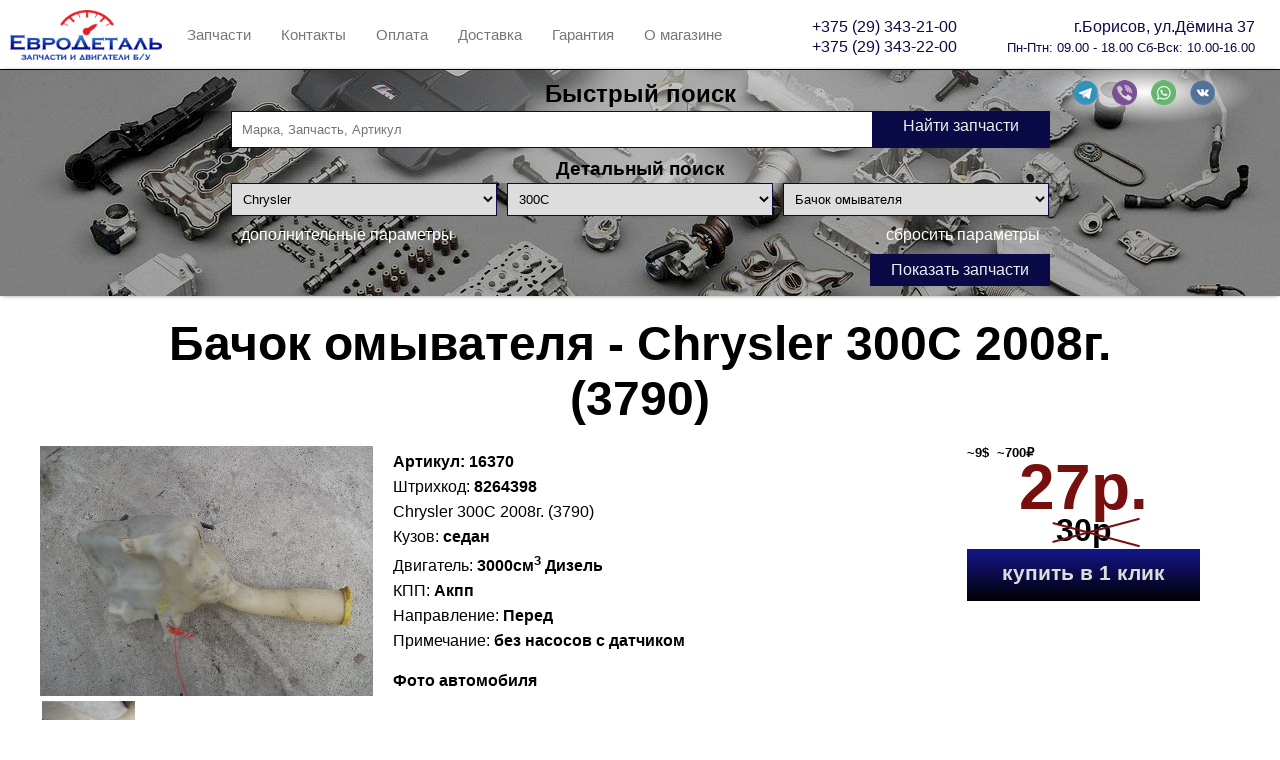

--- FILE ---
content_type: text/html; charset=utf-8
request_url: https://eurodetal.by/part/chrysler/300c/bachok-omyvatelya/16370
body_size: 143990
content:


<!DOCTYPE html>

<html lang="ru">
<head lang="ru"><meta http-equiv="Content-Type" content="text/html; charset=utf-8" /><link rel="apple-touch-icon" sizes="180x180" href="/images/icons/apple-touch-icon.png" /><link rel="icon" type="image/png" href="/images/icons/favicon-32x32.png" sizes="32x32" /><link rel="icon" type="image/png" href="/images/icons/favicon-16x16.png" sizes="16x16" /><link rel="manifest" href="/images/icons/manifest.json" /><link rel="mask-icon" href="/images/icons/safari-pinned-tab.svg" color="#5bbad5" /><link rel="shortcut icon" href="/images/icons/favicon.ico" /><meta name="apple-mobile-web-app-title" content="EuroDetal" /><meta name="application-name" content="EuroDetal" /><meta name="msapplication-config" content="/images/icons/browserconfig.xml" /><meta name="theme-color" content="#ffffff" />
    <meta property="og:type" content="website" />
    <meta property="og:title" content='Бачок омывателя Chrysler 300C (Арт.16370) ' />
    <meta property="og:description" content='Бачок омывателя Chrysler 300C (Арт.16370)  Запчасти и двигатели б/у из Англии и Германии имеют небольшие пробеги и соответственно хорошее/отличное состояние. - без насосов с датчиком' />
    <meta property="og:url" content="https://eurodetal.by/part/chrysler/300c/bachok-omyvatelya/16370" />
    <meta property="og:image" content='https://img.eurodetal.by/images/original/77317?h=900&w=1200' />
    <meta property="og:image:alt" content='Бачок омывателя Chrysler 300C (Арт.16370) ' />
    <meta property="og:image:type" content="image/jpeg" />
    <meta property="og:image:width" content='1200' />
    <meta property="og:image:height" content='900' />

    <meta name="keywords" content='Бачок омывателя,Chrysler,300C,авторазборка, разборка, авторазборка Борисов, запчасти, автозапчасти, разборка Борисов, запчасти BMW, Renault, BMW, запчасти Renault, m51, m57, m43, е34, е36, е38, е39, е46, е53, е60, е65, запчасти РБ, оригинальные запчасти бмв, кузовные детали бмв' />
<link href="/Content/style.min.css?v=20250322154314614" rel="stylesheet" />
    <!-- Yandex.Metrika counter -->
    <script type="text/javascript">
        (function (m, e, t, r, i, k, a) {
            m[i] = m[i] || function () { (m[i].a = m[i].a || []).push(arguments) };
            m[i].l = 1 * new Date(); k = e.createElement(t), a = e.getElementsByTagName(t)[0], k.async = 1, k.src = r, a.parentNode.insertBefore(k, a)
        })
            (window, document, "script", "https://mc.yandex.ru/metrika/tag.js", "ym");

        ym(57953323, "init", {
            clickmap: true,
            trackLinks: true,
            accurateTrackBounce: true
        });
    </script>
    <noscript>
        <div>
            <img src="https://mc.yandex.ru/watch/57953323" style="position: absolute; left: -9999px;" alt="" />
        </div>
    </noscript>
    <!-- /Yandex.Metrika counter -->

<title>
	Бачок омывателя Chrysler 300C (Арт.16370)
</title><meta name="description" content="Бачок омывателя Chrysler 300C (Арт.16370) б/у - Запчасти и двигатели б/у из Англии и Германии имеют небольшие пробеги и соответственно хорошее/отличное состояние." /></head>
<body>
    <form method="post" action="./16370" id="aspnetForm">
<div class="aspNetHidden">
<input type="hidden" name="__EVENTTARGET" id="__EVENTTARGET" value="" />
<input type="hidden" name="__EVENTARGUMENT" id="__EVENTARGUMENT" value="" />
<input type="hidden" name="__VIEWSTATE" id="__VIEWSTATE" value="cKsPhpeFnHiiLxYL25CXATOXPBb7aJSrYV80SWVFJRyXlH81tzWPC22+nlsLA/uCJ5Is6S8OaPf5JlClLijn09urJNJERPiw2qj0Yf1g4BlnbJK7WmhD8QP5v7aH3g9HlSTD+6MRs829Rwep/Bsa0tZXPIePvO6vOgIWTqfh7J9CZ925IOMzXl3EYhE9O+fzTu2FrdY3YUIfHgjmjdS1AD6ktQsSlgCaqR/af8xB2UJd1KO9f2iGLnSWEbSFuBceBPbIYzZ1SnFIYx847QEchF7CZkxYwKzZvy+RYLcxJqOKSIWNm6JCKm9kueLUzrNNNCahAkAXvSrBsg+31BZOvxVHzUrWagONIEvQARFLdvrkirIXi8rzd20JUhctQW4HbEihsv36KvIFSllPuC01WT+IUf2Jau9O4INkzHpZ/gQYGzwFcxsxfopfetWecavC85gsgIKLFAXjo8F31hpQCyPB7/GftWOoDu+QVqvNwnio9QAeg5ERq7hr5xpGuBvPFxyGCBYb4jojvUPTyFiCP8oPskYV8ebnCDdPrGpnr/Rf3wmht4wbc11ZhLUnSDZX5vD7l19DwM6kXajWndoBmktIJQPDFn9+UZjDRiaKt8HPhPBpIrfx4MqB0h7VW/mK5AkCRENQpILy519ksk9W42nkJm2w/uRJ2RY8RbziYVXlciq//PVXFJC4/YSp1fU8jEEED/GhNIU7VuqVP3+4SnmH16R49UWKSCzKOSddLG+N3ts2qjwl7g/3/zPB3r0IJeUTeCoAuKhty8+GS4u6v7j56UXuG3kLPR3m6nYahBFLTbQHWuCc1P42JpaK7SUsE4R768VShxYdV6DkVVK62nN6MOl1HAWutX1/Rao8aq8cfVQqEQLkVeqyGwvrr16sAMkNcWhsBib5JQGyZQ/nD1Q8kgN3rbJmZ0XDxQvh3+FI3Aox1js7VYvIK8oILTJYzp/F9/wKAhxlRj1D20HMrBKglTp5WQ57Mo0205/um42kMK3IG3TJ7Dp5nwW60cHB7twio6xA+sa7Ss3J4DmfRykZEBm3+Zr1t3xTI43fWY7dpQx8efv6LmJDAyWGiwRtVkd2JAuxe/Jmea+8bGyE+oHNIfSDPsuoRc0cEA7S74YGEKuCKk7g9DF6aPaxwkS1nSg2MTfPIhrfK4heN1/BhJoCJv6MYrqcgPD8dFyokeNXugTCYXaWlxV7E5JOGqVIiDqfFYZe7QOrzqGfL+1uCjSi5V8d9h6v60yGIBkQn7BNvP2HPCaIsC7dSU0mSaro/+FN9EDSF07q4FI8GE8dhXCMOj1Vzu+CXxF+MS8T1ogZR9lBiAIUDwya/iu2NLLIZOS/OZDKCEni9zkWUWqAktddcG1VFlRUfGR28Bw1QB6o+miTC/w1eVEclprBXkpokJWdrOC4bmRaFFDFsFtMYGv//dO8HLU0AMfmiyE1vo/NN2teZS4NG8lM0yMkdqPqO73HNOAlnQzmV0Z2l+zQ+fa+Uir6NdHt+IlQOKsNY9p76yyuYlhsE17PzMS+ijgy5mwn1j1MmGavR+OUJQ+MBGrtIWo3O+PCcPwzqjZ58wyykvLmDxhz/spSWBDttuDRZARfQTFVBxS8uqLwaHJyFEbwSqqzGsRrIZM2339f6Bv5p9IpjPL+hIg1+kN5+8ioq+XudWv6CUOT/1CYo9lWXB0jBoGSXEE/fD77pN6XXWcSZ3M/7c2qQZFngkgOnpjpXhWPlY4bheHuCogUaCqGk33wgQ2v65kHx7qMq+waQF5hpq2lLZAqRYKWQ2s7MjQuFItR/x4hn9NUT3CGY0X5YrgGEw7U8xi2usxa24uio25Mg3lhp3kVmGX2J5DBSe7SBXRUPYYWqr2djnQYuEN8ZFl1qqFZKjslLg9b5xM2Z6ujOAKokVILNXm0vdoWZj42axtaZm5hlnhwlOHbi/lkMUkx1MdVLcnZh0BN6i3S9j0zGUHCgg2UgsVjc7YmvO/r3nTW73NhMYJsK4F0im4n1Mpoua3KdULY7KxDALxdv0VHRxPew1AiYQ4x3L+MKxJ8wPQowVqms7lueZSrTnQhWAtnqbd99tFfGxHECJDJJWyVVZpvLa/dfAavODAMiQhDvEvTa3dFIY2i9KfxE2i9BctkBhBFYn06BHy0OWvHPGT55jfc1jZPrpDs+KCHJAOyKo+FYINIJwFTP+7dIpyvjjojaXFfnmGYZm17o54qoa/9t4CdvPWHy9zIQTk0bKySmm5H80A83kfzV+0VpTt5p7dTqnIEfZjmIjYAFfSvnP4ha0j5Y3huKVBaYamcKym4IwZZwt6jHbBaWsZz6W6IqA1Xo6dCrTJPp4jEZGJhTNjLU/4wETxy2b59ZZ1C1V2DPoaFWsN+mt6I5bsijllxAQotDgcZQz4CX7scj+Fe2PMfpDsE1Tqiv2+3Xer+EN1MIQp31d3eX/C7IWFj7sZpwnQNIL8sCcH2Rg+jKgRqvCPDvD0oA2dCxOLx9Jc/ZJxfFr5NsiYNDzu3UYM5jXeuERhxNG98X+F2gAB1nh+J+C4AkojOC1EVRKtuyQsxWPDu3nyAqN8fIxHQ6wjUL9uTcbEcXt9dYiyC+mD9Ygdha4Gc2aZw8oOo3dd6xXIb1BFh5Tq5znP/RBBT5sfl/NO15NMiZySVBpCJTWx1nfY8kCJYkPJ5jAPqKAk6VnQdHGdNqM/KP8e9gcSw6WnmkOtwz3v+WOgrosIihNNiEryYvm6XgKHS4RZmwLtkrkx3p2z1F48Fo3CkySxHocqM88TUGzIZh64wmMR/YV4osGoD4yIPj1HXL2X09OTf9kZ0PdED67sjm9ZfSXxxkKHer1X3mvm5EBYcjctUAUM4N7i29XIffnl6ELYWWEXmvNWZdK4Y2XEN90T4ldeFy8SpSvCljTgxda+3ZcmnP2TUc9/RrXmdEJbkHKqNCPPlkavKZtZUt0xF0f1ZIkPdQfn1hQbc2V5R68fzUum9vXmW2MBomIPRZSiAekPBF7N3lYAEMSwW6V3knI97e8WxClvI5o7q677+nmBIVN5ETXQNAfxqy4RxlAyvCbsbN5UGrWm/P6Zt6E/Q5brvfl0lD+t+LdKPDq119l/C+DAJwOqXHf1IreHwHFqX5A339W/SzdsyidSjVZmmp1YCVrria83M+7sky53jW1YY9koZ/TQGALgU52bKa5OD0tB0/bU1a+3q2X/[base64]/t9TIrDF7aCIJj2Y71RNcSrwywuPjOwUkUBvvfdqrVVflEApbiQKMuZJjGI4qK4S88D7yM+xvB0UXlCqWMOZmGr8FfvcPzS96FbWPpUE+GSlZdCmr4DlOWR25q2vXv46EzmBaB9e6yuU1z3LeyXTbbxKznCTEo/u3rtC/BWkw38P3zJ6xfyZ0Gu8rAl/SwTQnzY1ZVCmRGo87KihoBJvbYzyuau0fLmh7vtCBl3qc6Hen+bVVmQLv5WCJSbeFq5Pk0gGEGsg06D0q+dH/abN/0qeHlPFpJJLPcLVfe9iI7xqSLJCpRP8ry6KDlQ4YmbsYwHkKOwpNBK1s8Y+lXPmguvmW0pSfIkdK/UP9X8YbgmsAmhAF9Xn2bU2L0A53BSSLj/OwUfPUVW2AZebYtZBg6U7CXJ4tfBZ3h9UNGqhEZfekfmapr9BCltM9ny5jO8eAtw+eZuwJ0E1mB56yqQu4u19oUheIuuOPE57IF85hMnAFmPw9SJL+VLxMvxNDVWw/9sWRqdGEXBv3A4oi4/jxk+Oyl+f1n/R0t/FWjEomUkPQSharS/SsC8fiWBILvVt6Kwna5ES/QYKY19llDQFhcwwrn7CK91b1eyTg7/SCLHyajbe4tHfuO3yOSNgwLtvvAwNeRoFvDe/410wt5bsWVFtafR05a3tbhxFrK/PCHiqFw46FSz7+DTUWHvudBXE83ddVW+CBxrVsGBqZu6UZDvHipqs0g3uAaVF4rZny2k/DA1oes/LcvMkfT66CSOWOpgfr68VmDVBd0mT/OHqbWwOqcaia6F9QFj/onOX39Q6AvUD1k9Lzz8QJOQxE5VS8PvsLBpF4rYiejn3R9oV3jMC04bA7dae/UI8l4pPcNM7sx3HCtZzp74DRuW3cu587SS7hE2qt76x+BjR3G1ZRdWhWq7x5mAaaksPIQrcnJ0vDVhNA9V4qEiHaFK4BI4ncBI1yLs6AJWz5FvxskPegQQM7JjXVyq6aAz7cbuiazztUddK5DGrQ7YIC253Tn/[base64]/2U4YxteCDtICmQN2SIHfDl+949I+k5QZ6/ovBvGmtwc79q0ig3FvmWSBLy1YHa2naLnzCS8UmD/d0hTcFkordT3Cgf/dcSDtuPY/6De+gMl1j2L0oZg5+fXKe1JXDTIfANMQT3hfr+BSz7ccopRSmUsd/ee/o4sbp41n1f1xTsjXtYZ/n54qrfPQZzaT6qONu4CR2dVyI17sjtdiPZygP2H8xFoeXYvK6hbU57GI3hSx5nXvAifwyWbIsOhCZ+GzZOP03H8/cqSNC4EoDKs4mpNrd5ka1185wzsDs3Ak3iao0R6s3ilm7Gd44IJGUhnulKiAej7E4H1gUh2BIKJguqAKt0kDBLuqloTKhoFDH/IBLA6gK2kmDJ3HmG/3gOVpMkEFj4WQB0VrViHGnxWee6OCOUmuLM0qXztuwYr6Tl2M9x/e6JddUZAWYSEo2IPpDTuR8VT8pVTmALm0E2AsiQU5SRMgnwiUMsw3+X3r5z2uNB263/wrQXHiIypZjevCTO9r8RBGjFA6/6kefTisryqpnbcmL598aMpNqNVThKDDn5V4e0xjCtbz0xPwYCwIm2rw6ClGpn+w5tkL/[base64]/6d14UV/UXluOPoe1idn8vUJ2uIUNx0r167ZIRly/pOPZhdjhYx1NMHz33edryWUiZ7pxKxP3hNuTA5/[base64]/uiYRhQ8ulndSgRS4craHZGhWNyErOD0cC1RiO4f+bGmMLHey5eNW2cpwNJEaHk3MxYiaiX2y+pfV80dN2akmszdpSohfN0zwuR1PAJa+3JDh3xDWHer+sqKRGOCarCHsxb+cjBXnAk7Nnob6mwVLg32NRuFejKC+GDGa7/Rur1EnB2b3IyFP7uAv5VLT5/z4oTSTEDWikw3IWAspguzUjqXmk1x9OMSLBMbMyixYyv/ZMr7kYSaL55mYqKR3y68xLcY0A5/LHwp91SWY2gctPIjqzeIev8CiYErFeql+YsHg52gJg3w8NCav2aULA6MaSDe0EokK7GbNdo7884JJmoU1SqOfhDx82y0PMXTlacLApDknI/HvRHTGeT6Gn6itqoU6cF4OcWetJHAuvi59l1U/cl2KeEI4uCsVWuUqKz/3p2U7/cQdT689OZEvefqHLAuMx7tYyUGHwjZkdbp3ufixidN5uWh/ZTbQWGKCudoaPRXhB7ULluDeynqldcwO0g012U63o50Auxi0VqMpThMjEOatFUU0yp/BPfoswcwbhuoSRG2UD4WfgztOPkBA/aolgC/TGHHkqyR0JbTVcyL72Ou2U8b3vT2KrYp4/Q5TksIt2sOQwiuQzj3OD6KmtcmQAnk5kN2zBolXWzA1m+bVfrXNRJsZIB/mG+GSUHKAUxa9XvHaJvT/ANth3e5Gwi2mECkF5aGhCOwyXa0MN5FtYuk5pI88HsymTOfcGBg2Cvbdy7iSExuvJAO12AqMXy2vfYovePFddO4xh8ZRaTFYWsxksiv4oCMfgEFgc453h34EVsRTK4F4nM1e2TTuXfRHMXScN70IVozl2ie0UzkF6kBEHq7rmKMri9qNXd6m7rS93cl3d24C7j/J2EoJ2wBfNU/RQ7mlhugg+o7Q5vx+mp6d3KKpTS72ZbaTUGUrOn+8rCUlq4KDgUeGwVr81evfIHI8B4TieoSYSJsJbYUH7mIc2YkxkTPMr1+KzNx/mQZaEXpjytW9Y9Jk/5ZiY19pau8u+r0WWPN0ZCEuEqlq/6LlMTgYWUfNqeFqRf/qRaCk2MNZgT9UHWYyEJLAWVmnc1YfZ9fXSinEhn1JnzvmIc8UqThcRWzZs02MHezkycRsWDvx01R8hKp8lmacwJ0ykvWT5YyS+EaRwTO+Q4XUoaOeiUR9M0fqmsacCpuNl4hYWFVHe137mvMV4+bLafBZ2ya5dbkaIwQNqH8evnEVOSdkDZXy8TJg2jc8tOoW/[base64]/TvFsW3vw3u8cXSWqXMPl0M7UjsxELu78EueDcVWDUoBLNP4vNXcGg6hLj4BB7C3la/XoofZwtRAbhEyTh7/iJGIYe4HNq5UrlG7RLglOfW0kk4c01gBmFhjN9WZyiCJUFEWFMh7xxyylF3cEBxdaRMnfSa4u9YSIGZ3QI6vKvLGMeFt8gUo/0/gJITrmoYj1L6mauO+42odmwvRn93zUhbMfCyjYcn38i4LQ/D/ojqj1CLHi5nnObLWW2s1YpZ7bJ2Mdv9Q+2BSr86SKw+c5pElxT7okxYwi0Tyz3K/Ssn8emAsQPJ4QoLy+818hDSe9v/Ys0T8mmYuSxvxzeuti6JUjx/T3/jCGzNJ0U/VQ/gdaL/yWX3SACUSEHQZqEpvlIOHy2On5jKMpyStjWTywaxAC0aGt9sx7kenpaqQ3rE2ezFph5EWPRXaMu4IbXCJRpgGPW+cqIapZaOt2K0yaaB3S4mU/yy7xbg05/g+wwsMru9Bj/s9tklcO3GDau9/uGei1fk0Bn2unIt+vfiDwVTQD24UbT9eQGMxKL8DMVtiaQj5eigk/LNblXllS7MtFsireOm92QJLSS8RIJM6qf4TQVBQtS8x30BVAOlXtTHjw06K5BGC8DBvRG8DMPjzSSUN8cxqANwyOm15+L8Lc2aqOfJQJT3pquJu748Qt68M6QPFN+P4ifi8rc0q/QZwgBBUXQWi7vOC789QRUzSlBgVMKyhipg61acj4wpNRe3MRKIOiKFarFm5D/xEjnrEu6bJTd/KWFd64/B1D1Hy57o4zEDf+9xMi7/mK0KZZe4C4nzBit7tLFk6q7NlQpBH1ngOLIfGeGRwOD9fsAhEnWmMVdYqPCrrxbfB4/8KqGIOuY2/n0ufyL3mYU2qIiMOfrok88nYsJn3JODjQwnaQtwXiWKQHgdCZmJl48qxnBornLAQiSHb4HHB0CcmuA4AehjzPvlSrqeakPuTPqH1OqxQnzearTsHTd+seQdNIiH3tfonnD6gtHBrH9Loyjjfk0W/CJ8RjLM8vT8Pk7XbpCb5ducyXFHadhdOEb/9tKkby9qUteUiRgk2qnV2WxrN+8k1bpKDNIMizZVCbYP9c24lNtWFCUCwQPRw2DSDhmizd6774gOhv9pxWxxSmLP1dd1858sYmWMcdO53SFaYjf46ylwIIa0qX7jr+9S/5YYAgMO00YXom+/qjTpNOS8dLHy2n9CAVMJ8lfoPIYXSFJn/pyLXF10WgByxbdUXioUVVeWiD2UGl0gYXzT3PsM/hCwKFgg4y9OUB0X1SMxMBo3lhAIvR4E5eacj/8ogg3kZpj4nl7OYNqZr3zQ4xS5b8D6Zydw9IrHD+niEYL60S6M844kPqCgWaxOVgFDBkNDQeN3CWrUCP11lsVlXPoNCu5ErKUL/4vhU++bVPTHDrfrfmo5CJT428nyV4f3G6zdWJW3TRyaXwRaXHEdIJvejGS/ZSB5Z4qsftk98MOmn3sFf06+oc5P/JVdUjf93b4KPVSrTuh8VGPF0z/vhw4WJoFmaxOg5IE22Dl+piyvbtcdevxPH6AmsSb5GmjPb9ca1yPBAmWKFKR8bEUz1hH/rcl3A2rYkLRzR3P+FAEv9yG/WbVOD3bFcHVwYh4MwJgtbBk3zGqs+gh/qf6JebrFJtWdCjeGOhzSgXiVtJe640c9I94keJMpCfCS7iD2De0yTZvBxU7DpB70cV2LLM1qc8PUBMbNpP+yWRYVJDptH8+ZGM+yaluZvUFZOkM+IqyzXplMTXshxivDVBdFAq6SZY3CiGyG2fxxFQB60t+Ba/fnn0jYNiUlDmPhpNwpLJcmVfecpyw2I8QAz8zRd2cLVwJYtig5W0TTjhU4BwFMPCuF7N5ALhG0VG1Nq95bsEOhDl9KM0mpuruio2scglAyIHMrZpE2tdtqP8T/4Jc0GB5esFvbFxrnsI3yDIaK1UOhQRcLiKcfmJZ+Tx5kctHGN5Rrlh+QCvKqTDsraVFXQvv6GDf+i87sQ8GRj/g9Hevnb/ZWXYTFJRvHv2dWUN28srYdI38oXGf43Bz1xytoajX1cA7YCO85CvXdbQrycs2Z7s5pBsAm1cpbdSAzPtIgK1EDttD0Djmy8hii5gTFZO0T0nfqRIpzNHz8DR6ZorR9pLXhAnLiy0N/TW0GDDgrtwBqVEp1s6SIaXRysV12cxdMtWN+ZJvyM9djYFyrl1EYRqSch0Fuy/cQMIEN3ZiuYK2tXx5Yup3h4+fC12jwWb0NCmohZYB2MDAryww9ViGEjh89MH5lqcL3TIxHeAIWHKxnHBhbQLg1f+JwQe6OrMAG9Bnn9x2+pQnZgzRuM79KBRbQqB4Ptng62AjviOUf3UKk93EDxLTQZhQ532Kb4s/U9m4vqFKz3g//rLQFHg3tryVVO5AEzWwZ9GOg6ac1NkwlcWMlDZ5WVYA2INKU9yWm8iuFPWHi4QWzbdjn0fgV98EzAehzosUW4nuDWZ8S//hW04PlmZFdPHxGm7cJmLqy7baffYfr/ZfYhCElhH7gQs9/vd13Zcewflgwq+qDd8Y74M5s2RFrUa4GpydcHSiyH1OI7RcaR0ZnKVM6oxZC8R5ScZuXmcUIreAsGJnY0DhSjARUyj1SETbD2uJ6I3l95clAA3SwfAPosUpZEJVJY7QYkEAne0BNpfZf6wUyUdt5TWJLWVGi90pvCx/PqxfjUCdEMo/WeZiNjBYcTe/sG/TBLZqq94nP0sRFzCLdmlDsB2snA2KW6oZ5Gj6+1IDSPJsnOCTOELlzXg7N3Obog+zOToTfQKt4WrLgoEQvtm+Am6VzSe2Y2PvH6JK/[base64]/fGqBzX/9rTouqu0NPvsEgbMDSQKAauC/RqDzOtlYlWcpDSqotUmQsveY2omu7WmraLxgRC12Mw3QuK3amZklLuDgOsvb11N75Y/wDYiBQ3HYSRur7Jw7F2kqphZkPgU6IOPVqJewLe/0umNCGcChYIfCnod+vUZUqsNvu/C90C1DP6M8XYyRCE5WzJb9tHTB3Eosy91Eo7Ebi7y4OR4DGKsRA4GmSpzeQdFyInuJh56BrwLPFgJEQ/7lPa6ymCNZ3b/6/[base64]/dbVYMXuuHEONkEZN7ex0TxHnrVsLhsusQ5w/0YptnOYfK7MmcQgYM8UUbmPEGugM2NuArqrG1fqo9a6af5LSORzhUTY3Mx9W1drx98dQQCY2z4yFOTEvG9hNP2hUcyIK9vWujM/[base64]/xfGaV23s+iOgkcTZSsELE9WBO13EnXADkfgqM7PnpTwo6/Y75XJhbplQKn5Tw+aD+VUf7Buxloo4R2b4HiXiW152nNC+VlAPbV+URHnaT0pVEPHG2pDXYIZzU0dm7hVTOJ9isW/I0V3kTHPcrAhgHjvYabVaIKZIxC4g2Ns4FhMYtRgRE1rNql5GCEw7ZFkUuzfDflJUdx6EndGYXl6acsgxt3dix9fsVY/Gj9iGmRFld7KG8YOFZF7ZekKwCmZLsDj/0ELUeywlAppp46C3rCer9ZV7h9y3OQVqlIEMoiuZo7sY3dTdNTXTXiD3OB9Sad1wdUs5yT1jqObPgljPnLylk1P37ipCL2Lk+SbgNq5tMS4ZPyh0RQpMXRttBpvJYQVf8Nki7xQMaffQfvFtRjdXdj0GLituyq9l/D6AWSE07yeSH1QbMRKmyEPAodFSKR+B5AZBxlzsmBEkOokG+0mw/N5C7mQfsBBy6d0EWc07uuJfmprC24odLl7YPoqleh30Xzf5kmcUfIccEI61AWu4qZzl7oVSJh/DkoWcm9MmMdszEQSCl772bjIh/55rT+/WUQVcdWNFI4v9qen/RdemETGl1Gapy0sfR0LKBU6wdid9rh5u+AzxwoYCa4dBDBeBxPOvZhMP2HKbS9ReRfdnzM/[base64]/Rojc80tO2zl/NuFdkwQNLlppADIx+EueDELmvjh1LE/NvH7ydNqev6KhyMrSdwnLjrp9iMrmQMvGTAl2G8jZIyc3TrkjhZHpruEeP1CGn/ldyl9irZn6W1Kx+7q8UfgMm9gTjJUQt79Ym3ijANeezucAb6eU6sGaJbhitlhtRdhFmdwAUohTEN9Ma5tKOTjDzImgHfR9Apf79W4ozinZPI4SzveyL/lwbPVd3UURZUNVvsziXiqVogC67v2dm9b7F7iT/bV3lWCCOzpjDT53K04PaTtHVI1Etd9a4clk+r7FnSQCn6Jcddyr7L1BiFGAzdO1pQZXq6C3M7e/QR1xBJSs3S1UIpIJYf3SYKfYsz8u8RKsq9HXYsUJKxuLko1nwkAFkScXfq9D8/T+PJO1NjrnKFx3C1Klx44Ut30sL6T+uHmMpG2t9y56Va85RhLPfUGuMqAYiA1tbZPEGKKWCjuGZSCy8cIscCcJUW0VwU2G+/SzvWypfZiLeeNDTU19Nrg+AByXDbcLn8C2RDF/GHSqhz7aHAF64kFVo1CGsp/GZnK+Fm3E8gNBFpbXrOjQjyKcVseT0WGnDzNx+Ebf7pm0pW2Kn31iqeh3wSVo53+tgYV0BK/4/4qFfpFPOexxbSLTQ6u4WbQYmRvNFvYrB41IB1exLwPBapLkEImJp35emaM7129/CSpCv+yXXDB13SO07asyaaacIyVtSJTS1bIcFSWTCLGoK0sATqamjDPL3nvLuzZHAwgh+RxOzVj38i8i4o6SJ3Aqk6LF2yZp0UVQdgDBbEBzItwNozNC5q1r2hdYHfWMctA2P7YQr463FFnGnCU1sQ3H7CzQKYl3aZmD97hq/PHBIouqB284m8gPtUmqDFlhSTjv42Ay6puO3xmA83C2cl7b2tZgNBIiYxJibbNP3yjMVJFrB0Fs8/Jv1cVOtkpcts9y6kPdD/DD8i8JmiWHwfeAisZPyD0q7ysl2DVsWb7pUO7JiDICmhiGBoURnPreRk09IVfnIoYRZGTQ1k9cmFPkFvmZi7fDgVi1bp2BzCnoY/UCfWOJAVZUgN/zqph2/VR/SbkdVkhys4hDGVNOUONz6MARuJL7xIsP6JyiY/JUYscqbP3YysOtXwi8ssyv91jr5myZ5tCk5wMXytXdotxE8sfwzRKm7RF3vonkHaSfQrgiL2QB8duUhyhdChGj7S1mq/gqhzajrgtCd+a4Wo3BV/ud7qh1NzdDdbAHCkO/cW6icaoadvWsdQvyJS7zZM9C+Zk7Pxwvk4ZtDmxXCKr6Z9DP3+TMGwCrPSrhgqdCskTFkmraUbjd3/yAkcIidJj0gV+fM3IwPH+oHVxwmHqQyJWUEHwOR32xGBKnMJ+tdsPgLs9jfKW/vDzCPGiblozbfLETJ/WBLk0MXxpQ3ZOGd91ztz2//ua0CJ1/AS5gfx0tZ04O6+sr94CYFip1gFXA6BSup5KUYMeWKIk3OXWTOB+sQBzp8dDjaOE0BpZsrnk+WP75o0oZdQnoC4ED+RvCzIUIGben+X63VLBLfNyo3LvfyhKqL5j02jmwIEL9kZXaUj/gnd4AHVfSgocLga4lpFLqm/RS2+EMj6D774Yxy/czmf4fo3IQtkuvUliKW+ba02WW2DWiGoq8WnHBf7X1qLduFbD1t+xiVmQBFeQwTAy/4YByrQu/g8XiLveknataxJDrN6Un2xjWeKfkpYvSE+OSP3HB3B3UzM2Tl/zD5bnuQnh25vzLRXzzCDrH0EvJVFV4qsHt2jIqzPMFghSVYziu/aKSJpatYWsORXugkc5/48k1oxOmIywpn+5ZBknDsY4zJT2rAVLojdhmWQ3uHPhtPH9WpmfMvjibONa5lSfSCWqrMi09vC5n3oJIe3MHFOPJdau2mLbw9Wf2Ubak7WJntPzv23VHdWm5pHF+QPtGh7HFa0U5OBCnUGk7MGXzbg/0FR4CibYcpoV+m2J83jfhH8Kt4MfpKN4jGQi0nZ/vN7fppzWWkZUbpqpjqU+4O1MPQolRYl0Sh2NidA/K+aCVuAvtmpVCk8jpoCcpFKFVxMZcyX1fpKHe1k+Q6eCvCPIzrm/zUP0eCIlVMnhlB+UQVYX4xkmbygI6s7ftWG/DROMwjDe5LSN4ghunHxqxsnNON0j95haRsADDqV7r7T6Z7dHmTGJOlRg6hmToucuDPRswlFx59JlWiwuS6+UQQ7TlCDD8UiHGGNlPhE/OF4k8qPuPpv+viKyNZXYE3zfDZm4oSIvul5NLWVynSqwAp/uRqTrQzmbBgZWwsCbDl7hzCQFFzC9u2ukIPQf/zSjGofBWgDKx+QeBAcyBvzLjF3vpFUPMk1D5Ui7xaLNj9RvHAo8PFq7ZmSdrKWMYaYWRsxU+sc/j0JyzLwQ0uezE+Hh/[base64]/TKyJqtUCOQLooE52OcKlYcM7a95HgdytBoSV0ybxGfzjujJPG8M983/rKEzsoTmVdronHSDsrqRblFV6wp1sWt+Y7QO/n60a4McsHUHMHlQXnFhK8HiAcE7JgpwUgJjRvQcVfB1uQB6IrsM/cI+pSKfOADCfEIDnZw/DRiCnp+6kUmi7IADwDbbTcH0YRzH2DTkl0s5jQ7G2qnlTEhGl8cfuf/YdL1OvbCHFa8OBKjY8G/S3fR134gr2ub2ucbN3kH8aulLBjfUoBtAYTedIjYhQ8eRTmv55n6HbJoizY/CUDzekEHqEmvbMVY1XaUI3PVFOYIISggW9MwK6Ku6kdYKVtrkAWX5jJyxvPxzXbmaJqx3EOQ9BWGAndtCsmQXx2u4daayJJlF7rviVOUbjiPzDF2L0ji8zN2nxDd8xYpgC87UBWbNyAfS0Brps+8zkxAHYfxHr/RtmR70a2GaYP4BqVA3L1lOQ3ixBg2GsOTPTWXRebIziyyskpJDgKJYmEbJL08nmVHfw/SajvzJJi2e2eX7ijDdD8MCJHyQ/+0JYPjObAzFFiqz0JgMsHWedOJc5oqFoOPWPzQk1QwrY2ebxuN2MhM7YXM7qcpb3/++vrL/hQXsy5YUX/kRAwpDKIUlY4o/F0qUw0653sif9Ziv7New5pxv0a6qr5dfwFC8G5o8U+HbdAnoe83X0eDbTKSqinSlMJ8pk5oI4vWJEyUi8yhYsnETsYOHmePT6dzfBmMXMu9ytzfnXGw9C/UKI+Lo6KN92AEMLmLU5fTTS9/R7hU6c86S2ABRk9X/IC2iM/aV3AgbqPW9qwl+RTU7EKCDsmIW0EhmVJ0cVaErVrNLmgIikNzg8jd3XzCDETn8b5eRSgKawGKyIA0fzCBB9M0kl4kcYVUvKjwdfvpUF1aw/pMqzgxyTVvX7bDrRy/4R7wiIjUdIDyXmQGkOEXVK91wPlikwlfYsZHQTduFCJrlOhAYYVyW7QWpTkVrYAYRskfU//YWBSGb8tuLeBluwrkFnh4m9lvixwwPBc8zxob2fVFLTlvRrYQ02iBxf8ycA0+Rp8meumBJ5Zi8wSjLNWxAhoizzOG1C0XRsHnajvFw3/+AnG1JqZBFHdwPUJ+sJ9VCHvIpPj7cFOFFyWJRuPTaUsBllt92Cd8AtuG6n6FwirGzGAipczmZtZEUTzwb2h2G0WvP9zomveMbASwP+ySnBJkkSJlLNBji3Q5LRHNtLT8F90CJIS+sgIjzXaCCevxHqX2c+/PDMi9vNn7MwSZBEiy84N54QuPXPVBluSrov2QWCAc2xmJD7jUiKHwC1ISGBknq7l9yDTe2XL0NY+5kE7IpHrzPnXOYMKVEQH6QweyI6YRmJtDzN57AOGzIepqdNNicmbFH1s+9qqybHDGIlFkHrmM7G3tpIdVD7Llsr5Aa8jk4agjqZbp2NkulaZf8/VVeqrRS57oVe1lPGlXiDLRBf8cYVs1QKatFU3GEyv1hbG8sb5uoVv5NOjgDpuFqvo2wpvhkcRl5HZPQOlxSoKhapkk+vyEQgW9p2KvZhasWS97jEvIHVOVdhyE7DTmqLDnyRpaTNcIZai5rmO4xKdULLebG2yASJ9R0mXk/IDDmD2FqIETlewor3aWaCWKvVdPWxdXiCV9Xj4QIHkg9il7F7XWDwS/1Nutr0j8GAlO2zFfxKxB7qfhWOEuw/w9VjIz/V6iFfO2LYjERu3qaYl2VfTnBJBnag7xJhhet2Ox2rcR52JQT2LVIO7C7QztQJKE7IlKT2/[base64]/42FVAkH9ach6D3cf2z0Ji3J6eiVBKs3JpwAPfumcXQiLz+frSedvHlRkTJDXWEOQ9Jnx2en/SNasOg5q2SUCnLbmBgbQjlQpu4exO9W3qlwqvoiAxNb106HrwsOkkXa5m5pgQbXOHm+E09XaoQTPhWjFraA3bcqd15gUAbb5QVzT0YbPMqLNlaQckIe0fh93r24i1lY9Sxw+qEC00rWPQU9YoO6tAZazsabpIs44B4vkHzlp21tTnKw+/cOncSTlZR/UChwroZyFfPCU4Sp0KBzVPVUR3cyu4lxUAYv6ELfaeQZ/VV+0PZQQ9FOuw8hkzyVgPlV2tMctLSpV9PGbfiUKmssNIRHBFttmbdRItO271F13wwiYUtyxSdzWgnE3FXhXXROYrYpzg1fksboeObVfzSEkuMuPQ71HrvrGVZKf3CksNmSDX/PYAV1t58M2JIW8fq43WZ204P+Ks8ZjpFkmRLXoAlCPo0a6tTp/7nGyQG9/YJNGLVNfeCkRnkGguCaFx08IOZot6qaM1HWopebwPR5PepclWFGbDjm5WARAH7Xunzu1o2Sukpr/oj0phF7fveMOvt3CXnSb1x9Jamaa2Y4TQrQsCGEfO2IEJ7ITrYu+T8lT7o7sMk4xCaF6OnemOwaQVpuecScDwQ/PcYfIhWJa2+op60i5yMIAOqTi2oxomqZp5p1+8HZkMtoegRtGc61kJC77hGHy013etSiTV9/OsSLtWWefkpfeUNRWqujUefjXFNAQxvxGDv573pXtyEHEu+OcJJWxsVyXRWxPJMbU+nLXa3vzti8mcV3f0xxKqMYLuab/0oVwSHmAYrxNUxrcruY2FyTW5ULQbLQWcEN9VlRJedPau+anfzDLqEEwIJ/[base64]/fGqTXhyPa6mj81x1ZJK/3CMM6+vSIyzx4D8W5Asa8FWGdFiDh2iPt6hUdKFeva+9LUenSih1G15Zv0+Jwl/AiY1Ty8wd9JsbYx8nGVGmHeuSRqCG8l/1RQj3SjIew+K2O9rQ9zb0wnOA7/TRrK6sqoP0oQQPP6PVoHlk0n5Bp03koIVsoso5wsOTq1/S8mu9m2+EfRiK7mzG8e1rGGn2soKxsXG4rf9xbZFzENDUaSwSb5zib//CF3oR0Fx9VUON9sFyP3WO3BdYS/u/25jeB3fXubyzwoDSpRKB7u8FlqqzFOvLUnMlhKDe/[base64]//tNZh+lJ69Y9n5XXJ8OP8+BCbFJLZdBcvoGPMPiZXRlcw3jm0TqsHGD5JF6OIdZlol45zoNpbuRfGUWJo1m0P4RuFJNKqC3I4ykL8zA7RMPP8/RTJ4n+pLCVfvqc+QHjD4DQxA8lWIPEBD5p7/Tcg/vw4UYr3COhBXHjzYnhjPIsaN3SKD4locr9grNbDctTKj9uSkq4GJ+XcFvII3b4kInPMoXIfiiNAfISoGXP6gh8OVYqcNkZHWEgH9zR7/Gezmtua+j4JAmPZ+x2ylU3G+rW8i0V+TZsgU4h9Xv4wTMVfLBxcytbY8x7dfc4PGd/ToVfF/GlnFI5UMTs96g/PsJUETzg+g+0iWD0WpsW52nj5dYNR9UY3FcUOHWPDcns8T/01FnLVzyQszIGsiMVuGgrKYNAeXcxx/vHAR+QdkdBK0mf8ZkFMRtstrwjEr2g6qiI6hgF0iIdgW7OqS4y/KBe56ctq9CSqgzu/Ehsd5BM6JeFESNMdkDmfvEm992UixkRioxNbkR0KIbvs/ZqO5/imDxBT0aaJjVE1YY+kMCAoyGovx1yamnchEN6o10xfI77T0KKHdSCLCet66NdJH84c/niG3gNP284vA1T50/SMW4fzz5gNt/pAnP2NJ7CzB4YVbQzJbV/vUHsKscXWhiyWIAOtXC5aeCs7xkgBRbaDU61kjkeXBZ5IGNikcDhSHL2Myul8Y0duIZubDkMJSGNg0q7fs2Jv3LrDBrc34QRx2BlvdlbLw7vdeAyCL8nsF32qz6Ut27dKczcN8ZFoh/gKyJ8bsErWa9+aOy6FVPEmIAlmukZIm0oQ5NANBkBA5ZlrjHhTu2lBj4ql4mwnizfVIwj7X+f2hbyDm4CvdJvAy73Vzs3HgKPiT0gwhMjkQGhimKEND/[base64]/e3I7rr0dmfrSzxG1yKF9mwc+F3NswOOKAMgw4n17z/pBikIvhyKXkVR8iN/iAWJidJIeT1lPbRREzZ0kOixtWqL8VHTYJs+vtuoTm/[base64]/[base64]/[base64]/YcBgUP+0zdRrKCcVNyOyb5JjSuoKtszDbVq8hWSXhQ0yPGjif9t/ssaQCtKrN7vjyj5ALuQxGvPY/UxMrA33Giyjyz0gqxC4oPTPqIXOGuHePuIM7hGSPWRrglO7O6iiYNZBGiUMkYx9PiOZLWYCE+SOR0A6roR3EJWWGDQi+PNCb8Vgfh7CsLtXqHfCpRUHPUc2qrBJrUK4fZvXpSb72Q+cGt+1vczqjbWr0Xmf/ZUvbJq8h1H9HD9I/KqXgg9tnFxd91EvLJuS5Hus3ZoDu0IhhAWYfUncCsiAWR9Bs9yypPVpyH0hp5A5dcrhTsh83uytg3YgW7PJRpqN3NQlCMUIyJDWwcaaatuQFwwuDhD7erUYholGiZURWNScn85lsTj4mwOn5FMJZwDrnnNJXWlrO/PyGtoo3j3P6Gz6U9FCTcsN6Sjyc6En5AAwy2V2rm3hqVuKRgQixS1KyGO8aY4SKfD5X1zQWioMHhfm5/h9ViI7+RuwtjtkaPXLyJK2nQRjwxOkpb4PpV7BrWV3VVNi1rpsADgHGW1B2/[base64]/1938o8Lb2K2oDtLe0yGwZsasUXoRiPZExwWq1b3dHs/[base64]/Shpm5Px1TW7wpACNHW6XXT3qmYP1avgqPcSybgdkLNUacnJWir1EIqdPvDbuJRRuuiHKE7A4jgJMiR2pf6mNGjA+MvcpnE2t5O2Y4vFmQqCetOr3t6moL/asINodlo4fzdl3bpLZn7kyujOj//7z+8PVWazpSPsYJQXHAaMUqEGvaxo0YcQNbCbnU/wiZvDCCfrt8zATBKcA164drzKIYScBzDZF2WljmUvl9N/zs37rI/TPV0TmYlmoML2RgeqCPecC9elhsAkIQ/4p+GJ13NTuODm69Eol5TFQT6xs8tskIjTdXcxC0v4H34RsdMtP/4yU+7+eR8w56ktrNnNKGMAknn6K4HWAlqx7MJqqcpC5WDYC9EPufBaFdjkGXKW6jiF7cRzm9eRy3axWMYUayJEacsoX1Yirf/Weh/RpD2lemtvbnbm2dayEccxFpZBDMeU3Wr50dFx3u+XEZYPTLXFjS0en8gW5nBVBuSBzt1aNDwJhOPrLwdjdcVzv23Bf3BSuOc1lwQo49IP4vPg0twpfMCbQSRB9ngRx6inu0fQ+1PZLgwmoc1vWDzyQp5zjMRPwa8O5TvT72f3v+i2vhsJr7uP56B/z9Sx3stFLo1PCvz8MXiEmURUYZBe3LsGbqWYY5WdEuzpja+KtCpNUm01cZ0jekU8Hwff8wBBYC6R/xC0U869N2TtXNwJCRturva93cVHQPVu2ulbB9vevQMUxnhXmydWlaoSd2r8vyovKkAeFei9VS7YyvXzqszcmJgZ7dPQQCEcl3FAwCmjYuHwQzo/+Xl5XfqCc9dhhKob7cyDnqDbS/66Rr553ZQ9N5mlG5ZuU3CfgJgVI/gZcDk5ZYiIp+dBTxqj90p+4Xf3NypbZHjYkJvr8NlYwDnWteVFk2ynbETEvVv9ASWOTvVhOJQCbVEnq4C9dGEm9fbY8MFm5c3VXfwECiGBILLOzcfB+aEGhrYv39Ty5FlmUG+4QNrJnm25gGpWsfaJSAkpe4r7Adez1Ir0LV7dbOuCg93Km9MVjIgLRtHA8m/k5PdYzPL8pB0OwglPEJ97RwNIsGMx5xJjvI9pmKtAxH3AjWhFcpNetLYxt1hgE0Am5pFRyJKgm0MaIz6LMiNEPH8Pc/Xr+rm/[base64]/N59710EIUdraunyj0IDJK4hxUDcK5bghemOdwWO+rjGkMbpqZYdxkjrrRwsKXUSzvML+1JUqgX+RTEcxEohQvvza88sAN2E3yjFRaf1mUIpHUiMAwfOSlolAZDW6wf1/yFOO8n8dDgpwr0m2E3vU/hp3Qg262fy7beqIYQNRK1hV//awojUDk18OB41Nvca0HhEnKUFKEsP0UK3AM608g/DQ5ptCuzvhjXB5G4i6RBNOPKoAwKN9Ue5feaBVmTPjjeeU5UpelYnpzSQ1q5QU1f+0tAORKbS9NA7nm2Vo4XBPhQpOaItupc5k9IIVvMwKPJiXzpoLFl8Wwmf+MFngO/zUrPUlDlKBLNWpV3wjeASE1sYsjwKkRlnAh3WEHAitki67svQVPMcF1EvK7rGcTP7VfFknUIYcIuRLMqK+nuguEHVAmmqdxjiyRDqAb3plsjovt0DxZywcpgMK+GsTy/DoVnpoLhcFHA7TNgJZtOeIioGlKsfoCNSVea0cE+fvxg+b3eRHLq0WyU2jADOhbS3RtLG7ZPFeHphd/T64Lp/Kvncx0YeeGLpF1k82NJdXSL73AsMLgLAU/ALjBrX2nKFJvCw9H6+6p6YDWxFNCKPxepZeyWBkL8vJ7zuzUsLzLpdwA9Dq/6gpRD4NcU8whCqXA2TVa7RfXplMclD2LOVtcmwnnbWM45ZPInmMWGyw1nHqkTqKvTwy7wzFlhpLPNOkYQYpTtPm7dIfuoRVkXvXa0as5SR9hkrPlAPjFgnb/mseyDFytEX3Y4g/xaTyKRNdnynXGIe+nEgKILzbe62j+TVYeRK5wS+cCgtSjdeyvqumLFpCGcYXyTcgrQcUJB5rh1siLZQEjhFHt8thRQwcpvzkJGfpRRp14+jqYYk/VYbt159a9Hz0MdRo16CMCG1KiuJTnGyU5qR9HFDF1wL+VbStmAzRe4Hkxhtkf8I6snoRPgJhig3zJ3S8rDDb/PCZN6pdXH1LW0tWYuHUDBRQYAq1fS5pVNsoa9muuQ5DNkzlZfkRe3jrcGAgpR2XhTD30Gl1BKhWFsDtK4j6l60/M6UjOPc1xCf8vEho6LVuICcYZyUjWuh55qLvNC0MI1nrhKDBNNXqgu3GUOZEUixbzZKrCxZ2m6S/CI/3ETm1UM1bjBj4ytV2cC+xO+AiXOCiFFwpFr5Ubik3E1z4ksKoYfkf3ECyTjMqdrnnmll25FRDC0PqOtjeo6HcUWEVY2iJeQy3dH0aU9IIyKaZ/7w1XRyx9Y/MRGwnpF1ldSRcBbuzTfvDCQ+1R9AmhBTBD7DhWAQE7LAtbB7Gf9/712G8GrnNfRu0/kdXL4D89QM0+dWFJ3K7F5nc8O9HWxJggBQVs5U7wCYOoHIH1GfP6YV5CSsumWZ/Q6/NyKJiEbWWFBtfjtZNIuOi41bvbuOBBolJxPBrPO2p50tdZ6uvYN+CO3iDdq5Z3GCRGzTSMctga0Pujx1HTzZko1GUVDS8nMeE9qag+ClKF52PKq7kYGcT3SA5tKn3QWsAHSfAj0FViqzxKFCYEFCqN1cZCMDhMk111kThcf2gcv7Lrv0AihOgJGDEgpU/GQoMgfLMIFZjn+2qZUrBfjy2ANg9ruSBeSqf1cYL3n5Px+oNF4nRFSPS6kV/nw3cPEZs+AZu9bMNRj5ia9YuGaenyYWMldkyN6HFaBLZCPtd7bOfNOZ+7lB8dW6RyTmxVFR/8B1oqfz/O0GwoBBS4MoQqsui4f7t50ynrC8axrs/FgU48RXJX1qJBKBAuSE19Qt7xcjPdLOGPeOIGK54E9aqFMEOaynvvMwasGxioI91PHR6p20v1XQHnYjoOZKMFDvjX3ovVH76e5uyBQksdESiiM05X9PtZ/9WYRmamNOIP4wWXEcXntfXwQc+uqRvF1OEq711e3kpLpZ4RXu17TKC6ldWYnJ+wuAbjlKrQmTg/RWktF876gbfMaPTlmT43cOs9ilIVTFDo7Cbrvt+saJqK8qddHRAjAe0ce8xK+l1DzBSwV2TdHt7p+/rKRYjADCUx/FMhlrEzEKJ3Wbh9zzvgGyHp2ZIHYAjFq8Lg9FysEEld0/NvB4PpwrNmwJXKuS0RoMrBZf2HkQlDNT21dzt+Fyx0E+2OIL+w4z+tLCENNOowr2w/LWTdMkEpwbh9odF/iZFDaoeJftNGtVf6OOrh/M+LItQW5ZauKwuUjtq6m1Ql+j/gVIveWUg2cC6kAogaBx+5EYTgeGJtJ+51rK9bCYOK+vKxSkfqM20brCvod6AsWlT+0dO2w+Yk3AMKuA3WAQS3sqLNbB/M7YDBDd5kV1HTXMreDdSUTiCSMpL92E0kjLq0+r+bCjlOHVw1zG9BkHo+YKHXqIu76ePyZbhy4GbX/FZkq+g2AS+WfsH70oOLCwLTzPFLoKEFvXAsjHq16Vg9Q1mHKWSGk2EqXMq9BTFqx/Z+EGaiNDZeY8hcdT/Z1HiMv2yo5mc/rOVQZvNmCT4YVF6CsEVZI2+GUaBNwSm3ZnUXCzEA+bksbdUDqZw7C3liam7K1uHmLZF+EpvJHZhWTEXZ6uu/4Og/Xg1OvoDqvwe1Mu4kLN+L1ydyQNZJ/Cv73Z7QhEzVcEtwRRLMH2TXGn1B/xRceU+RaygYYRiVRfawwkNfkxLfgD3/JeAil7tTzmAcKgbeqpKIUX/eRcXP7U/NCUcyHP5h/WHAlz8mqe7O8sZQdxAMvslDkY4eZl0+ehXEEwUcG+x01O6Nfy9sZk/MWjhtKJSpx660/mJU5HQ0kAGPGSwlb4guM2CCz/rcmrzbEg3EGHrXkeevmwEdLErUpTnMKDlbjRSIG7x6rB273boJXzoQXGzzv6osf3P1CGkmCpTaK8gIE9DiY7T/SluORGyz+rJap7QARGrOGQYp2wfn3s8o6jElPhcYH024CXePNgcLVE1OSjollhLU77DVJLyGycb1ONWikajfa9Gn0m3YH/ArM1sY1GJBMCCcFY+BMUjivS+1NbR4zSLjmbEZGBMMP5H4Edqud5Nbctc4BWhWNSg0mnTQnI/TZM9yGHO1IQdWZtvfv/cRlZtENyvY5Nbs99UpxUfhx0IICxHC1ST82BeTk7cKxymyzVIv+l4snHbFnYAyOj/duwSVAP0fQsRcQzHrzx+zDzVU4Ib+ZUlZC48bceyGQGyxkoqD/0npuZ03zHYwytf/+GT1fv5oaJvSf/oNC0PvXBmrmdSPf1A0UhSgvm6NQxIcXtuyO0sLmzCrHnP4AlCbda0HTNd4OD/ta1n/K9kwjXgz7inGQOC8YZ8n1x1WWj4OSyQRXlC4Mu8JfMohjqJ1Ao8wMKnDOrcycmskpU1l78KnVrbLdPoAl58kwf+p57fxR5l7MTbRXkfQFobMii4iySrs6346f4ORvFXSfHfozkJiBOb0Yyrsw7M7ev5k8gDMlLTni02/bz3WuieXD/RM6+lt1Goa6KEZZoympC1xcvnWNUBO8usCsOebrI6A7VBuKNCfnP3uWzd2WBusEVpXl1hOLKUALJzGpW6H6kbbT3LGwX7wYmZGHdzbl2IKQ3KwuxTinb0c6yMxmunJSh7BRL2v2SraIxOF8cXyrQQ/ToawTVVMEn0w7+hZ3fhqkpgom8XS7x5IHotZHmAsYi9ybg6zE0sJu//kjPgkhdYfTieNcQhjxq+7i35ipDMkaWl4PRfJufb9aAougO8yLzPWPXboGsl4kjOeQwQQwmS9pmwmR5xAQQpLWm4qBVO0hSajuHDcSRNKmB6JBzMFl6HKL4hA3N96eOUQ1PGCkDhpNlRw64wQR2T8s2dgOgQT+MXOlXD5kqAQ4j/OJvo6WUy91JFyN3NhoSsht6+XXnyCj7HgnviG+nGrCXF1yjMVVuogjdf40Wg6m04rl9fPhgdUaK/jqwUDsAc5lW4C5qIbSQnn5wMJ11Dop65iKBGm7l9QJT32Ke4vg7G2EE7KBa2nmqCVHdt4VGQIKEh5wpmq0l6jTVP681xzYSYIJK6eQ8VOrKBITq0Cp9B/qn9VIbmzhyZdHK7/FuFbm6IDUYqfhfuybUGwLo6umtBmkFJCBlDVHNXkUn8ktPm47BCdfIYwjDgcUzHUm7v75MEz5zPVzLnWDjgFSrj1MLGTkExYrdli62xj92npSAIRrCIa9Tn6icwPK9tHSBAhfp75icZ8/q9WyCT8+d3mEt0epU1veMxaa3RuLtErYBF3N9hK0diEa/WCGKaUieH1Sl/t3A7KmSm7rSSZpVvLSNRpDYyRu3Xh91LEVmQApYucGcZv4mMve9SO3jWnrlQTP9UCdZmBR1ulB/[base64]/ucCPfIDjBn/UAyG/RucGic/O8MAJiHNJGMiypJyIWIQ5JN5+3gfgcw39Qoku/S7NgyqjRUJMdxJ/R15eaF2eDOOywKBaOWWe/s3uDFePh/xYNPG0weJE6iwoU3MA999AltiU2pTqWn7xryiRIhormnZOBGsEww20xeXbnwnz/Od0d4B0/LPqlQ+NmJiXjoHG8B37SFQNivP/eqMp1YfHVd56YNz8WHhuACw9zt0BVNfPvmiTHLmDslMwyQI25U6bEi3TkBCRT28wcQkGiHsgJbS8ZXMfD9DUE+6Rz0oZHVhTKVgW93xePfVUr3kkqd2iOGForFO8A4aOFJ8UbpP1A5Yq+FK8cF7FcEcS7h/RcCXxweAHaD1pmhL2lUERM6OwgbedgUHYFnSU25tPbBRkKDEAKUtk9EBrUeOnIuxkZ9gWANdqhvPpblPr69N4kQhj+DmSH+yOPt11jaybas2vCNj1/nmF+7eI3aYvBQi8ESrU8yF0CINLvOiMyCoahaqYT3u9DUnM38QRvpDTTQJxBrweXHRc1e0o3jxcVUeAlIOunhYiZNl0CT+Wq64zGPu2Ap4hpExzi09lDdiY8MHVAQgM62dzRtsiRlDxcxFZYKAy16jfUh/WONAGE02MFJRTT9PdqHZy2ZWjTcKTMbeLLq2eBmKOa5persqoysqcfztJ0F7OpvfvmW5dLUgCvduzaWcJXJkFfJOCre8+8ABV2IK4RRkS1MAMj0HHuX/1pd/gojgrxeFk2cYdkw7tLqD6mms5C+LFCHLJEiofjfggd991NWz1plVJA3n3Sv9UUuNYAP02euTnZya5R6q9Kqyetn5JwBqg0beRWr+tAi0/yH8cnzbItFTj0vafCDMD4zXM4c5vzmdToYlF8AIoj6dSxEyn9XUnfpgZ5l+Pqrgjwc4O2DMPNUUV0ZeJLGxqXhhc5+8UMDWS8eXAe/D9twmQ+Ek5dpeTM3+/pXMG0jyTdgb3Twh7ytnHDdsRQVbcukFNZp7b8XiO4bAGuX3xKKp/MqckTQmyPKyFzt/p2E2gAdSarNF1I0qrtIL6mHhWtCmAYMAilMazBq6LHItFpnbmxtK29s3MtG5+y/vDybaqrMaHYZJg+e/b0NbPDQPrOaLoLoqAdz2iGAE1rS+pcN7AqpccFjofK3Gh/W5/PBW/qGeeyoh6dO3e/mCrgs9EdntMXgMkrvybOwse0DPNcFc2cVQUbQB4VwwYG6l3Glqvsty4cbbclxS1/LWipwqRZKIQZ3gJfwzzFNHSBajTyDAh7N/xLSqh2qLRkc0NTnTF6znQFbwIPi057aPSWcGz+FK2ugppJfb7EL92mokMB/6XOzY6r2J1WahLLJH2SILCYtTA8gH2ZlkZNNYmEZhVI2Tuh1awPNfeYpl0rMpVaetVs/zDprwXxRpXvODiOVnRTrd7wcqZil/eLzIqRsUP8kp+sHwARh4MVBCTKhi8+05h/KTV8hmUg7WpnwlY4MQedF1uTAyFnq4SzfAF1CboH1vpihRfPPO5uTBh5nkcombyrrXrQMxd897vGQMjWR5VfeReBgJjERa3btdw5PXnjwg98rLZP5nidkQH4RYLXr7F7csbMcRGCU1x9zJUIvdCGxBmeO/79tLPmZwUAB+llb+MDqOyQfdeSusomkpI33v9QhvyF1ba1zdtqP6X6acr2N1T3lMR49LLbewoBr0aqSeB6sQ/Ik0pB3SMr6tdfArcsnW0izTnPwOhCJ4QgDd3/Nmg7/scDYlRUG05GKBH9MKanQiFyfEHw4+0WTy9xPXVJfRZXbGCRK+e7VIwkSB+hgzZaW78zR64qY/NYxQtmsHy0gf59tlO7fMuQ853d8dJ9nIwxXBLZVYnHhNCGvDYrCObOdLfHxcyUs42xF646peafd5cpFtsSDA/S0rx+c4gzWrV8byzRjAMn+SCLLU2tnWKEFtweZrQGuSOhiehLtVOctDSNGnJBCCEiicCQlWeJFqBzmgVgsTBa+rGL1tm5wEew/7RLP04OSbocZa/psbbrSaOozEn9dSIMZeQf99R7PhqKdIkXJI2iv19p68jFHo/Vdd97L7AfOccco9tHhc/xI1QUGk42kyPvDQNFhuWvgoj/qMRFC35X7X0HEya47z/hsr0DbVeHMAuZzODhOCKU7y9ZXaRJ4Cc0JzfK/rnqYbvxXzHcYOeHRMXhWBojhprlvkl7R6slX/r+0otYymbv+DbiHjJUkHzo8KZvnH3UUNtlBAM4fspY/FCcH1dvPzB4WM2/UreqBEXXCYxV9xvXJpJiL1KdkRUHIskLK6po7rEO6mWvMuxfQmQtlrTPLW7x0XveQMlW6GqcPbD55/pBHU6fBgaMqbUiWx/mi8y8mQ7UkL6c1T81efjj6ebhMStxjyuYIZ6P60O9Ay6R+SOTdHL4LO/Ph0FNvgZU4QmIx76CfmSPT6ba4weumy38f47QwnM/1x2wX8HWyWpFFvm7sdt8JNiGdzSR7vHUZU7p934pmQMoEzkEMhZD8c/A/Hk5ZVMGQuXp8C9AkZiSpWqRQ8qx4/nA1boHNpN3UpyCp+DAjxQF0i9wHoZV/f/IgfwHQm3W3olTgw8zeRMJ6Oej0yAfqa3CBpYj6186zfvXIXI5XYD95pn4qAeuu9r4Pqz9PNcjk9fcYZ/HyLaq0fBszvpuJ5VfyiHgQrnEsWutF5Ui6c4YOJm2BE3doki32p8eWLcOLPHRGR/ufUDHRtYPT4UWHB0S/yu8dlkKkbHHYJ7yFgpp3lMq3ChqCRFJJzghUFvcPe3/in1Ldn9oh//[base64]/9RoB47nTz72pwjc1TNToovs+z4mloWLK8Xfzd2ElbnWqjF3xNYAfik/XO9UAsSsuQ4oNUfywSbhGuCqP/NlbeHtv3oi1xCG4T7tTohH6IApAe7Sw724mycgJW+iASpG9qCMkb3ByGomkcVrivEOdoa7lTAGFemW+/Bk0eg0IcUCFMUVccXmWlybNuI+ZwVdZ4PdTzgn1Lp6gHxAqhcCLJAuQG2WIrcKybvK6PZYckZCUeMxORf+pXybFoQ6Vi5pXCsUQZQ5ai4P3hwbrC5hNbBpTthBm81U9ZDVqi36pBvslycSwb4k4me9PLkvgkECneVDlUSV/AGBjPiSrsZ9VwUUeKsuImaxLFuRn7CEbJipXsOahl4iBDf7uINMp9uhs1Pkojagi7rJFx9vzfTATf+GY7DXmGsXe6a5SUZChA7SSudd44x84pnTheIoqWZSA9Kei1h/mR5iHv9g5DVGpUXuxNybBDQbbj3Sc+67BfQYjqC3cC82uzSmeJPIAv7EdWTBjqUP6i4OJQv+HzWKJl6kqdKtraKy0/L3n+Q+qJAfxNPO55hKHq5dYT9FdASUoXbYEoScfHnHQg7Roc3Hsp3qlad6vGKpAV6dybhXT4sHbohfpghRGfsox7PzVAxKrtWCFZF6aEqJpVN78pu4lc4zu/QVpWTLBpO3wex9Xjo6MVK7nmpTNyXKom9Og+sqzu3VvNrYu5vXyRMUwws+ZTn5gG8iv5tZQIkfXQT1z7XtQCH4GPaGO7e1BNRBiU7YaR56iixHbLO1CAfDiRqBIXjoPEJ3/aaIg8KFtTru/eGRS6Eqz3qdRRNPIyJf0Y1am9DKeqyh+VwsIeS6PCvflmX5t/[base64]/39xEOyjHUi+bPkE1RAswvehkfCKzM4c8YaDRLdtbpEd4Ivvr6QiiRTUB81ofKlJ8CAILGim9CSdj8FGcluFelZWVbksuniZZNm5s+7mKqxKReEZ6z/Wn3l8sWt4BwLa4QKjrlL7O/nNZ/yAWKda9uUGP6x5sFcNuQG3XAOKG7uAiZMi4uz8G1rlthB9DyAPH3x9R9WCmIJHWOstoanfWit5bpNEb1UGMWoxyMcnh3R9JjhEOAt+mOX0DgtqGzp8j/vAL/dgxjXFpG+TPtPhtqCFx1gsyLgSE0Ju0ZY2B0qWRoOIxw8v5SuWyeqOpUV72Bu0cs7fn3HqdzGxDOuT9bRWFwIq/Dp2WfOBnkeDcRbl02twXvAPDRJHEwFrD5G5Q4Lvxytks3iJIJrKsjGYswekfhnCl6RJlIBPQTpl9mvRd1LvLNQw4kyJDHSjMLQupLTSW0LAe3Nl6yq7GWwecHsRnpX1yuZoI25NLzKeblGHYI6xokm/Usl1NyWP1x2rCGR85gj71sAjxUWgCftrJeyfqOoSCgXwCG1QRjyjUmJwox1zMcF3s0F1su69wsflgtwV7sxCFusEkwO+1N3kP/7rhhcdxrGW7iMVEyOJ8ia0rQKL+wTyKDjvAtHtweCiHz3DNSlUmqY133tnXhiGVxuBECjdAKJmFDxNofk4S3lBuC5UQv9Ghy962clrl89mW3hAc19KLFRJxZZSHmOsAyAJGCOpPL/uLmHjUruWjDLDPSYsBJtBEFniXWp7flmOQ6hyo6NWTmAMdjwi1FGBRWrGUgOprcxAzYIOMFgd89WNiMdgEURKrWhQTsRgEkMZF26XpoJbQKH98djBnvN6Raz3UXUcQY2/dbrniSzmBLK4rmYz6Di2cg/X2Y90NDRprEg7nbDQxAil6gXo0gIo0wTxZzNxbcIbXHAbNNtvnZCeM6MxfrODJLZnrdKlCMotGj5ftKee8PBX5WEFqcqcwbMeIWvx0+DSe+BXbUckW+vbQQQtp0NYMZDYAB3eUOZJT1gPRS9gewbSVDZBnTOS80c/[base64]/ZQ6CyhJ5X2ojr8zWIHXMLLGnPjJg7OSwyfa2VHbP1YvRQV2ReCoHAo4bBH6sg8wF0jA1KDLmwR/jRe64yKEnkKfc27vg2zJqCxAVoMPwJgfSXJD0AAL9TNoXOqwXfUVz4V5xeedszhKpNuenZFpkanX1Fv2SOUZUDi27sS3yfhd9abFNF4gD4Ius3a50ty4fCQq8wCkVQedzpXcw6rhDQcCT6IdwHSMfLEwwSmCuieYWYsRdf88Ei5zhBLaPuMkxIk96pe/2M1TUGaph54UrG44nUE08kvMs+s99HW8pS0dcBhUV7KzFl5nxzSGOrBFgmwTV9ILW896y4KG1rdx0v4fW1d/9mbO4FXolEgBgpITv8Jx/JPDsdr6kzOd5DhkrIgrYk/dGwgMC0eiuY9uxjBiHrXhejAwU9Oa8FznXJuFPeEo6g8XZKiilZsG3EJ0DbbuBvU89mM6Ai6VHVqi/4toUjIsDFzHSawOt6Z+52sxg4oQHmY5u3mwZDArTQyt07HrgU+i9T57rNVWpDhAhLDCg9B/FHG+/r1Eg+W+yQT9dRMNH3p5SXSunaYEcTH6sFXRKH694OD2zh0uKN8CsGKvk7gEAarnQqjYnc2cZBsMEbrTlfsIL4J/w3Kwwbpz9ttKqfEtZVFttp30G522TkFsH5CSMYqO2y5d1FUU/sRDRlW6ujixyEi8Vx4GB9CGTE7EPsMTDU4NcDijo3/B3ps2kTH2kf5BR0rbAVKV/dd5BBU+xAfyeJ++7dTsxNmR+WQ/LMtVArgngrLTl2waXq74gopkWaLX8CBwXr17j+RqtXYHd6KUIy1l0lhOlgxv0rsO1nk/3vzU4SRPoM6W5BEx1rGO5K+eZlvnL9Meij4XNutdcM1J6Dp/[base64]/7ZYvKmbzkqOT0/F3MDyZdGv6ypYgjNybwa7Tl85Z72YF/EqnfUcAtowiWqLUKKUjLoKD2cEblpE3IC34rx77Jbk5w1UIcajLitJrxIre+b3G8izBy54r8wSH4FtQFgNiPPh7EusSYxDJ5wysZ7IYKlwr2OAQ73VZZDEyQdYDlT9cvuGTMT77xCx1ap68v9fsp3dFAAbJ6L1rEEBvr37DIQhBpwVwAZ+/98ayzUv2o6zkJ97IB0+ebnLP+BX6zDAxKe2keE7HAee2mbDosLLZP2Et8h27kpy7UrqhC2WOW/7xQnF4pq2gT3czwoz6HkhLYS3x7Ohpaitg1eyboWZjWuLC+uKZFt+Ij4GUwNG2K+g5QYVyAZlAzXv6Cxsqk9rQdT4hTMq9aRlv5+RBm8WwDn0oLiyxgOgyv+GRtiGkSxz37atXSMIFJhso+R9VoYyIflHLhY7iidFn0m4DA+alsOCbF4AgueMJsE9/[base64]/+Q6dQXJNBcwcRyyHFKU4c6+w0tRVj42XIEoU3RlcwOxoOcL4pxdvTEGW0TktY5XZ62YNLP66wMSTgO9b5UNhNboGl4YhetM2OVhKbuxg+0/4rg0t40e+TbCbhQbxhyZfKMOtJFte9XEJ6FXAf0KpNR/n8MVQCHwKbIJ2H/uhEphNalJ8707MTp++6IMxKUQZHPaPtPxydqibF7yriVUy7hHMqEu5LDfJqLEHJAxino2C/9oGtLFfXTPTL1tu6BP1kn9ZxW/IZWMvSbUtWXRbshVt6VxlkWB+XghCnGxVT6NyHiV+xBOwwEip+/YsvXgwj19TLSIIrWYf26+bHvJwg4EQk6XM2+CzEJonwETnLII0fZMZDnVpJJ8/ohc4bYnvbE5It4EfTn0ADqAw/LsDb2mzxBKxcBEPP1CvKc4ktg6pmUy3XdRAb5rkAFRl/BvZUi7fBoSNVaMoqAtsFRuSvhTjrJxn6INJ1tU/NvNalLOgwr5BA01IsHw8Xo58N/vmHS8fjWzKp5qD5gJb1eyWxRqeNSB1FHUQsbmU70nvAlFJ1OPeGtST6vMNCwsrY5IQp6Hof12UJ1qCajq/[base64]/RTKvF0PfNsNnLAcXtItY8sCKEtN3IQQe+kJg5I1jet63iO1A/jYOFO6pDOOhNPP8X6nq7O3bxPEskUrjJnsHUh5EfHfmICxJ44TGndW6lCj1dJOqolxF+I6Gwyqc1WOTHH9ZS6PtN2vDnDfNRKXsjcPMqn1+Xg7p/IhDEmUXQo1TaEruZfSLsUkzkuXrj1ZAT4yxyq6y93UJzc+D3DY86jRpfYYNYgQwcxZ6YerAiUUpfvAivDmR31sesGsDlw0bUKU7Z+NtGxRslmd2P0GSuRJFPj5yVtVm2xotZooBrJ81vuTkPdWOte+cJDm2BteZZZ5IxYk8uxb/2bcoU04IBQK1FBByFlLyaah1aZ/TfNaO2HWyBrr/+T6m736pCFLMP2GaivAGxqxfjfiX7gkX4+og1cqOIwZfc/rqtyQSIryTib//3kZJNTbfDXAhlHBg8e4bfr8dpxdp2WBhA8C9feIuFbmFnT3q6Vkuf5KmYuOlWJFNhZQd1UH5Ckdb6+4YC0Wt+S4FIDsV+V+Zb9kkNam4l2g8/j/ty6gIIerQhJGGKs+E0a9+tvfSzS6+VZ215TsK6XTcOHi/bTxeajZ+4BE1knwRTpQ3Q/wre4Jr955oRYjk9RCF3+SEx7Nc5o0XLdyRDeLALKeZc4P6tA23cwKYepdgln4Rj2xjocEq15zeatCun27VQqJFnIWMgC4U9atv7+ITYAqn7rup+E4LRDiACP8WejcWPskuKHgchcFnQT4ZrUfBZkMDRxXv/rFpAUAFKiGbsSwujbAJr+fXh/2/Bh/AviGV2sEEqzANbl5fdd0qstBAKOpyOTq24Z08YSaRAVTQPvr5uBT225NzkGfnF3AELnRTcrAOCgZ19wvaXgTrYWr0YY8o1WcIZ7b/[base64]/1xNQ3QC955QIuEzdUkd0gSOzNiNuBvShYrKF+gyEE4xsKbZrQmeNuVHlIXBSFm8kE6Cvjp3nnQDD0hv8PYmfNk2bXAyXWOqVANOpK3fy6i4JgHncdIB4klXgyVmV5VGXRTezCOX6NUP1Z9P6F9liV3MOQSifTSG6/QE44OZo+u0HUrrREisw0C3L6BnWLx3LXyg4k8uo/KX1DVjwSknYP40jAMd8t/57nZBnDV9JxuZsDKuwYdpfnZJmP9dJ4VTMVJCUE3J8M4Gs+i8tNAoY/SwZj0hvmmrm2+swp/lAZITSRVHtjDn0+oQ05DXYA5/fwnmb9G9w/ISXlL8PbC9xOwk8zfbIvrR+genaESLjFAF8eKcPB0P/UMsi5MM+3bsAQsZymhCia5Ki3WM3fWWvb20p2U2doOsr8/jNZzO9zYYZPai3fBCwTiB6Xnln6Pf57vVuB2IQZVV07XZdUNWTRtLumaQgVrIx9oauWkQaK5iipYE7WeNMAEKj2UGeY/fbrxMl+L0+ty66jSgS3IGBmlt4GLULVTbVxTDJtt9QloZRXo96V1/qKO99rk00xeRZz57YoMxPI0X83I6yoYYy8GUM7uA74LOM43P4qNPVIrwSP+7Dro79pBJTkoDuFdbpTh6DTMvIssLRtxDBjO3OXEoChlBj/tFOts3z7yjpMFYqY5JH7pX4mjF5LCZgp9+ppSnntlvc2H5IxY2Q+3Orj/qJMYTnBQmNsDC4iTH5nEJ5tIutj7YzDFWKgSVaJW2ge0PiCrY7eMqo+iAMOmp2mRaa9Y+gKJXmmCj0LRNSmdc0cmqE1g5gK8RrhUL7FrVt91YS0/OhXzmeix5wG1Y9tRh3b9/JdkFQjrba1isWN1sQLFnxZ+sZOXAtr2ZMVqlhtoHVv2RobkoDMeBI7UNKryb698NuM6/SmQTiMxTuL50dLo9J1ynC9sfbRxg8iM3ClQV1/XhebUww9BTk4luO6d8f4WxhV+8BjFQ29hIrLCjI9wGEsovN1LA4hR3raTJB+/4c7h3tshZ/A5hdykSAz+jIlCLPkbeHBXQG9SSeUP8Oerrq+vpISac8aKJm/mj8/LBCzmxKlXdKWcwlHgURFYXaYddgBgPm1vi6j5o2975OhKQUpmslHzNauTmBc0/[base64]/42pHCYXBA1GUeRAPap9UGiogENzaAt8DhGw/0Auo+zxi77lrWiVUOOBA1NoNbiphX2kyYswsqVY+hzLxg/rxm1CIXblYKI6fAaPTOxd80G3G1l4+5vyu/Am25aXXsLuXoiUhwWEs46ZiL2HPQqJLYMNCA/K5hGkZi1vAoqAYQ5xmr5FDI/QRaJqr6Dje93ZWj7yiVSaPD/5w0PXFGMtHppXJVpyNG+VRobuNxqHzqccWujMfaizGNzHXnPpwhtXCTrVFBehr7wwtLtuUvOCrnOPxG0XA+0/zemsqfBGQNMKhTX9VBzLhw6fImcYctYLHV6IaZcVRA6JSvBOt+XjbQeivnjenWhraXm1UYe0Fb3H5nX/Fr628rRncL06d+3S0W8+DGqkGSqVEFqfakUIp85mLHuB40uVHgDVlMYFqqd0alygZXRXQxL/YAFYtI7uW2+KkFjJcjvkWv1OEzFJKK+bbDjiDzbuWSE+iFjOR9X2HiCvFensO8eS4fBQY7XEOcT0YlJ/8xydrgDdwNAMPttuejpAaKbRwDVis/aXZ235i6RP3beN8GliEq5N+XeH6haVEO3OvORU4mgQI/diPLNoDzLdS6wg8IF3T15nhBCkbiWWxEfxOYXwSv53aocceUdqphvcaSleRCoJOdlUni4H7P9z/ubwq+Fer1GIb/iT4+Vybz1Dg4okktY/bPwUIh3V2El/Da6DE/Vj2/j3QFjOqYeES3n0yv+f1gmeMjXtUa2xLwGmb5aTKW3W2gDkl+R9Q27HM123eLtRkOIDbLuKNKjjoivLi1L3wBVaIFQ/+2jshW3yarng0LC1sVvSZ7x5Es+NIlCiIvIvkfeBbn6LpnC8mbQrAbg2l7wUOzbjfwLsadHSiGfhTDEP/5m61mFMBz+mJ7beBgmzlxZww4C+QXvYJL+OzchpC3hK6+c6JRBX0SSnXl29VdHlxBAyucQSHSklBX4JtWGCUIxP7al/568xYqICqU3/jb53Udn6wBV8a7hE6Pp3E4tNQFGH6aC90TjCZmsSQXENTpXgeKP2cKDJCK1addWCWPmcOzs+tSA9LtP0brb7vNMeMIv6OA8r0HcVKFkbNV/F/PUO8MBXWVX3x1DaClkIG/Qet5/OyvLBGt4xbUI3QGv4iq/OPMsDsDaZqY/u1Nj8UdZmrYfIGGhRiQeWfSUfgMkrSNDPshPfadEKIAPs29OdkDWXvTIMmZYXtx2eljJCRoeQ4501PnE2zUE6eS9wFy2pOeT29IN28wV9pWs+nwIq7cHus3dgEWelOyqT1rfq5Rw+wdSnlFNQ+lFuwOYYWJsF/ssNmUwgV5c1plYaP4UZZ7XzrhIpWbdDd9v4/tHaO+MHKVi0kv+VaFK8hv2lQBToQxHk8xsaV4wbvn15PkEgLfcQisCfDzhOHSN2L65S5ni537hCulRdN1JxX3d5H7waArMYv/iWBZgA5NeID/anTg6qPVnvzw/8Dnsny7RvkHGpcASCcLOxPkutZ2Vo4XeAYKwxfdAIcoVMXTXmfMLbFsUptxpuYE1hgfvp8kkTCnRhcjK4aHtbzzvpInI37z0FOEssXSu8poZhjDNVJWtJzCmqy48wjSmueGqm7HacYqXXa9ukUNQl/7fapVUNC6WQdRLzGRWmvWYBTl1EcgpWeY2FM79Fkzh6VJzjCmDRE/LobuDXD5YYtLCERPhtd8cfBuiAcO6Y6L0NrBqEN5ZndUeOq/t512cDNmyHzYexwHS3Iua5uDozTNn5HBwJVKacp+ICG1J8b96fY3sRXb8p9shOGXoFIXJMIvsPS9Rp/[base64]/Cy7WwVKrTTNLIEqnzU72obfQrAkh3SLXXjmpR953fs9ez54oLs59HjJCJPfDYjzVJjvmUMxAL0djQG9ciMAT+PfG+pPH2F/DckbMbxIIpdbxFH2HbOvjsRhgax1hOuml/[base64]/bTozrriaZBAWJVUuOhy87uvvBIkEw10GSOW2bIkPuMDWQspnCDHwmJvNUne9/QaBdJnYGc31Z4MLIzUgPHxYpCb0v4XtBirFTQT6fCjG08QbOGJFnkAg3tR81dfh78N24v07H9T8YMhOE0dzsJ84+c86XwqXLyZAtTqbOGPjVAUTfw4maqoriz3q8oDoFKm5TGI3YG2RK0ezXL0iGy5TytyNvG0wPmc9QysoWdajCai79E9c8eax4/T0cexawGp8MpN31qaIzok9BxKezPm2FD42TDaIDg4TX+3/Bl5vToRPkIt1VSzChBoxiJUqt0+DFaYPnM+cB+LxdDuN4iKSct/AwGEdXCh8Rvwu3yRE+YpHQeljFnX6G8SBap4uMJD1sq9se1q/wdXuLu+NeL/q5XLNWOqxhsTjtapu9GPOYzWL/C0SETbpXSK6AMBd3+eV+7pXXCINR9OXjDM2cTfd7J+fEXs721So4sK7wXGk9IlYJQ8wNCtnIz/NihUWrZCIGzTY7QW773zZLk64zLDmAHigCj0e6LATkJ/tB2DHkayw+IMUXRNAwOCKaclZvfSI8hILVGmh4qEqGo3tGEeA6ydPjJod8QBjJhX+VngoUGqbjt8G7k+vNboIoFLzdL7ObBPufoVIKwQ6w32tJJJSX63bUG9pRmXZMIlqgzjEXgHXl68fdkJPGlkqk7wS/1ZDuAFxNyBxgrCz6fAUnnz6MNOZFJ7WaKc4TASm8j+x1NIm3KB5tyyywt2j75onNUML+YyVyMc9pWfMvWQsC4+ooDxj8xh49yEb7M6nQuUr/Eo1CZIB0ZnECmq1GqKhDAAWVtVEP+R/PtN1ZaoQ226fbpUcKRlFSwu39Fxb2g/E+sPebbFbAaDDpSxDzIjWmsqJgwXwPvnvbeTJyBJNh9ugdBwtlQ/z9Zs7w2SB5Wd+xSr1u1b9jxVthBEDYS/YTW7zxZ1NsXXta2diQXatCo5P+I5hPUfEUJUcN6tSdDKLQx1ppryUdPV53KyV80hgzYhqhd9zKdHxjKlnLwP+LgToDb7KZ6Gcn8u6FtalgpuP9fCmt+K86VPjlxNhjEseJ4pTWNGLppJLvdp/7pyRzDJo9e+bGjUK783gqKu1Zyaa3QHdDM7f9Zq25mo1qKAFgaPyemCA9ADZ6ET0sUQrVZ1ewy9fOWohKG6Jk0OJMCcX/9W7m8kjjtsx0+oDSH7Az6J0KY4ky41JxiabDLt3yetcESmcJm5rwlGT4QSH3HOKdkP41+TYOWkLCqnjxaiPkbTTM7NE/V4tZ5R8pK1OhZskA858MIynzW3MM7wPPqWs8DtfQRQUxEieZIq4dK2az2oqnclTN0RZiXLRONRMEhKNjHb7o0BtNc0kLaAeY2JqLAulxu+dnM0xgXA1RlcD65YmLyfH4tighAq/ZlHBiSb6/2KJcd3hLGZVbQKNa9+WaO4Jz/uvK3qiMiViFPSboZyg3BZ3HJCVNVfxJ+AtVtKwSLzvQg+1rUDYbH73i6fcYGeK2MRKHpGL/IWcdhu/Abdyx/R70uM/6KZh4Npy+V+Nxg3xVxelaHo6sY84yVEfff1ko+kmQG0atNFznltKEQLfBKlBOL9+854SwlhMo/15toYCpVi6223yWBPRVzbuwLMzBP4vk8EoLib4NXQL7i3ySDs+8e7Uvd8qioi8sWv85KKH5fpgwkLt96CJuTR0UuONNcNcPP9SmNEr1I3puNvxRAbKB/lCkMwnLhIbs+C+PreMiMq63kj3ot4SZwUbfJQ6evPzB2M2/MB7IcjnS49zn9hdsjDz0oommqIJIu8aOgWcG24DY7r8JkHWdfHWY6CEw4OShG4pLO1acpEJEx/[base64]/nuucupQMzbl8bomPvcK7tIOFO56DRuNJElEPeuLniwq+BhFHREugHzYBQVGAm5JOH8LoOVnAdv71u3nYUe5X0vP9seCbVDJ7VM1+Zoyo03UFOlsYYITvarxic5FdTRpw6tYm/fOJhHZkyYjKDD+dBh92f5wLR7UPNA0WeCc2z2LPU5lhhT89dRXMyJHM+IG/vwjY2unmhyPEiQD6AwvGPMY30q6/nrnXrlogigbJVa8iiKZ/ESiI7Wq7IHq8DiWzc+8QZzkQGOJPqqYt8V5tn8eDQZvSM1hmR84bsEhdDoHj1lMLEaL/tYRZQWE2MwDqnHhNdU9Degs+lS4D2y7ILbc/y92sA+gUA9WD5TDfRM6r8w/labTGEIMHKiY74LDi2yEQxrcP8hlZRKMB0UlGh1F7K1xJ8eBWHwJjTbQJmUpbkw2meH4pIey1Qi/fNhHJ/[base64]/U/yzwJHEqlW565KAxXD+JMU5xi/wuuvo8r2dffbnmgTCKthHElMoxmi6rPua8whyxOq9mnWCaLHtz+1t2xkmu/0Sgzo8ad3dNxCQgz9C1XkL+QahspfSK9AVp++W336rEI6XHeKQ0nabLsf4r69/DObpjpLxN8Lxmt7xmVFcY2DFDhGwLR5PUyjr4TVmHVUpjiDAhVWC1gZJMEaBjQ+0Cuq+7v1y15AhG0DvBm9HegSnoZ9NbBQzIjnG9Oa1YnskykbOwkAziGBQulNahdv1sogsmkJ4dkL2nIJ/QAJKzdqJyfiy2+mv+K4neuJsDN+1Rq588047rfuSGMVIvJicV1TtRmUGyU0XOFowgt5KNHA0ja1O/iNOqgi5tBy/0ToQhYw0iNhHwdLEo6QucAcgizRzlyZVZFbir4q//X7T80Jw1RXweg20XD26Al9duEBAm6U6xzkG8VYbjz+iDzbbKyR47kFs38SG905EXkzqTkchkxV84JUWpjMfxI76kAXIXDofQFXHGzc93ldlpebZefAzXfm91zlJptLQCq4+59EulhTDfBuEqPVoY/9jKhSnvicxi0yMZG/QrhhTOxWGiT76/INRHuPn6LHZLieH2qx05ROnx1IQPBpfNcxz+0dY9O8OrZNDz3L9IEq9VNrFnUCANUvHk9fl5Vj+PIQ02qVRMA0flsaTIQYTLOp1LqS59xZQ6JfZ2Pzc2uSSVKPM+TfHnXKr6ET3gAAzP2STBYVpn4KA5kCAdJvcyhvx/sYkySHqnlaavHJ8JZS2HXEcp/JDx+wmjzG8VnaPeJ/NYvq94g+dMXjG5qfyZaA+P+GjtTb2+c93C1oS/hvLpyiii7SlYVA+6KHl9q9JYmtfHxWrwKVbMTh2Ha4xSytNwlxLma6tfqWoH97UzJicFtZbkFn1j4zyi4CLqbMl9wuTjWWWhWBIuuRlAtlB/Ygkmaxr4W4uOjd33gTlSc3NpKKdsPx8RVG8aUgVtLyn4ALXylptMv/UGuUxrwDXCh/QjQMm3a1PCJaGjr21B1U90asnxHduzoNROQ6Y0wtB6c+srSfraJaZkBRNJE4dEScgUDemVASeI3Uh/[base64]/9Nb9UzPVSpDshFTuFwcQ0TwOYri21/CxPYfd1BLyJtnPgbJMz4GSfRt8yHNTT1wAcb2ZFmKfoc98R7qIBQsS2x+Y1MpHDjNiqUXXH86yaOzDUT4VRfZte2vgNto0YbEl/kqzXp9qSo1Vvj0wlX9jmXR8Mh/RUrL1ySc7hb2+BChkD6S4dwkGTVkv8VfPx3egiKvs0xbqH2RQqwW3hOYwL2XrF7jXIwNl58J30skeBBMwCs0NDfG86RSEnEbm/[base64]/IaP/C7hlmODow9Nb90FV3YmZkvpU9LUp+PBaVNEoKUUOwKOOu3wYG2nszZahSGNTB1HDwddxLtxax0bU4GqWQ1pNyMTTioPdmAdZZx/pgu+vIWVH/w7DhorRNEIR1dghklW83CCSW/BUQcoJ0ZhMI3B+O3cDsJ8L1S0Qf8/PtCxSljBIXFng4EkdRbW6njEnfkluaMzRcqWnYaRPqH9FTTQKi/i63cvDSROvggfoL87T7CMphhnnaeGVan7QFNd5r1TCF8qKX2ey2t/4+NaIv0eQRhw+b4ZNzEyA8lc2J1TBAwDXitQdFqvTY9smBto/95nkWx3DmIKHoepHwEadqapm8WOMyUoPd5I8fl8WHXV2AaEhs+4cvE2s6W4rGmmOKxSJlxTvj7Azw2L1AkgC6xJ6UIC2L73js1t6ru7aFR0LuErwL4mcbUFczUQZtboMFBYlpM/GlzpS8lpI8hbx5sjvscZF/BJnb00OhNcXHIIgm/nYOfaENiH9/bGarRpcW5Bj9GfO4TUpFSAMQcrQDiMjPxiwq2DgByyxJPbvyD4JRpt4U+ktNmkykQmKmjb0Ncjnpg0tCMuBewtSUHlEW1jwRqS+HNN8vLg7kuST4ax6xn+ea56b0t3zpIE5hKcYT/eWnpdkxooGcNGUurqlRcBiSEjKn9hw0uhfUlouLR8prCOZvbkprpe2dULF0hIeOL9OaXa+UlwkJNmOYHMIse/X2+BWXJEKSHozBqyVsIznChAswxNlEwP8rS7L4R1ipl0c1JOVFR7fjAEGRyZu7nyqAfE/Qug4Wf5kigddKVdLPPf7FF70N2RlC8dfXaqUrrIxNBjsny/gAtAGuhMdzF5uNxZeevWGE+zgJ0l539w8p9h+n6glFK9F6wEZII/VmM/heNlcoqfTYNCKLrPX2EyncSp4jUH+XiZcgTsxvJBlckXrjCcJ43eWG4ivycGfhoNehkLirc3E6opc6auZSJxh0KvF7OBVOCcWBoMFh9J/3LS8VCS0/AYOdzx0z+hDU7YQjQFLCkl3rcS5WQ+ezNvRTVEz5s0un9G9b8JrmXKZpqxA4uP/TpEG1glTVE/oEziAnCoKFF5U/JvbCihTGWYg7J6wYCUEDhPQXfxPP6g216QV596pqxq87XnV1hJzvWpWOl3yF/ehHxUOJ9d8R+pBxOhyiPl4hAQHIDbSqQ7YqMl0+Wy6xWtXlQolf1Y4WDShk6BO4CCLPJVbc5iyf5o7GP7cSu3+xHrlywQK5M0J8UcRrEBveFfBCv9962U8VB0Cijc2lDVm9W8W/GgcFME0VAWNH7Vw4DGa2HN1yZ7Q/+oZruFgrc1y392LjFXRGfGyEfGZFC/Pwac+jB8t6TqvRexi3VkhFGbrVR/4bfulVVvqJUyAjKk9LQGVbDXdNKFeIxN+2WrxZ/el6dQAYlD1HreZoDFeB1tLJA4ho7bCaZgA+VTp3tg9qeYGEV30ck+M3/pAx4jEGC04ucYpZ1IMVEA9aaC+rKf9yBmaErsp3UrNFuCYQ/pALZSyuEAYpCCNHEvxojLiJH5RjbehqodhnTe7hPucHW11REfye1ZguhsVpyYO/G1qeCPlXzqrQUWjAyGOAfVQjwDgtO+US4BAb7OpEVMRaD/iUfM2O7CdxMrWYpq0JcOFdYcqAnANBej37l8B+xPOnSvDlzRBq/EHa1tPMBZ8Rf0XCXVRLHHRWnh+3mWqEgC2OZ1LOztg3mL5bwnsAm4OYnj0tle3MUKSLHIctoBlbuypGA8GJmf2wF/aRvQMM2wXi/H+ggMKirbkQVqqwkwTCgKbUfD7oRR4tiYmHJ44zPw6FFEOkI03AuOyEcA+tINPi2UAWrIUPYqm7oHF/M3zm1t/DR96WK5ruUVd9yXTm4Jv/6Z4lPY6j5SwO5f4XrEO+a1GQ/jfIcRZHcwt6ZC5gWOj4PTgN8mI6ZSHiFOkdtoACLEHUeeA0cEOP1EGRdiAs7CdUXKJDAwRSBk7jTgastkp5BoHuzDV5fK0FKx6fa2hB+W8FCs8Lj7tX5SuZSrbgZkLGIrwpxVijLg6J3D6SAJuJMHUl/U4geXitWG6Oelc0eA7kQW15sERduffijANoNiKQcmgk/liR/XUF19hBc+n56aMp7nOICqwrmaphOWkzrtuqnjuQga0+fsqGxef+/zE+m//oSbpGVguoIQ4Vpr+WjbkwqXK4dSqqt4VJvVJQ8U2FyM+bJZqOSxcC+5Z1kEgyoVfH2zXub0PfYN8giAFJ/bTdnWfEyurrv2I5BA1DxP5g3cRrBftLgQhOCx7ENqMmAMba9tsb67nTEub7Ax8DRMj4rCECcUS3w+//dc8PPKdJoxRXg37ytLENFgU9UM6IKYQ7CUDIqU292/9IsSG+0OqAFR2o+kdED3KMBgrbio1cvSaYNLNgNFkuKq9HvPesB1xsBrAmHPvfRIOWRUl+Cp5loBbpRjxWnaP6A3Dq5wD6ZHDijXdbmPgYHGMF7mtvQfWPNx1i1K8q0cUmZnVAKhnPFZ7rPTjHseNNAJuNmL7kXqk7b5XTe8RemUE5knxgB/1fZSeqV3sQPNsyLykAl410D1C6he0eHBAnTwn8M/lAxIBXgtr9E8OaGSO2nmCtYM3cF28ayBawTnRXQIZ6zMGRg5pnLWVEo2Oo1CyBMs8PVeLE7SOnyDKQNCymoFj3i1vn262nqyVYF+HtTr251Vsr2cu/DVr8xjuzpT8ftfXo8cy6HpCvTPZLdep6IJRcUd2iR2FqOiRzzwu/yzE1MOtf/13ppyQlc99mH2UgI+VldkfeTh2LAYdMaCl1KxoXGdil7NTgKYFXr7gqUrAYUh1kPS6hzv2shVAzmJd72sYwY8dWjnNk2x1zAJero6G0BTlDInptelRB46Pc9VU10HiZ4RS3RLBh/UGW9mF6jfvgb56t2A8rvGw4soskWTf6+DiCqT3c/kFBD3kILMaaDsLd6eVMWc6zoF2jAEK6y6LTODAHTs9YJ2N4lsjP4Wh3nNUQN2j1IxLa9jTmKMiYSbuKs+g8ecTdSi7TSdu9VCB6HvLijNNGe0LPsNvSoNfVZka7CEhhkAqsC/81HIKaqUePnAKzeYzHi4Ba4t46Cr9vcAdYcu7oiuOLGZ9vVBZXvoVHktFqgzhPhciLkwfgDy2i5aia1q/7WPWzXkhpKdD/d4EUQS7yTuUW4HStaQcoUFGCg7GJuz10im1R2c04NQB4ye55LENE/YMo8RGNq0vaEOysv/PncGR4RGNNlJ7/morrY2fZsRXuS+RiLDcCxhW2nQHiZfMzuzcoefHtkU5IYBRCXdCBs3RsPQ10Jt5senHR4rc+tngVDAel6SmjMPfEHJukC329GRCO+fnq9Z9PD4UxYHZgR8Av/zYz41ZiumSbDxU8XYcZSk72BYp84mH6+u2EE6fRvjjGyR9iVl1hL1zXqTBOGtU8C7fDr2HhKOvRqNbCV7JCQh/xy7tmHkfKEmWjNi4r1iNG5HRXYqkaqhvColP40Slwkid/STaAb0X/WUd/cvOnhCp/6aCX4zXX5iHCe1bSd0hUfzvTJPF9MQZ4DCDtRlYYKil2KsxbTqrLj+MpidgIejIHJO4X8XhJK/O6qKuTgV2Z3lh5an2gZLhXHB3HZblHH51Jw/DSn4QoEASGjw5o/qSuLdqVX+RPBhfU3oghTkw96gPSOxgmvATaRSPU7+jDZsRboc3uW7ik0NJ+IuplJ4lmcK0D2CixuvQIeULTSc5qvuO1ImA/resZpRM7pZkseCEYZIRd6MUrlt3mVdY5jXVElqA6DKwkSn7CNEPjGj0RrR56Zxncb9DGYVc2ZE1OcDYaEi4RZs+w0531MZvz8UYh50MWHjRfSViAKeDCjTgLZwsBESfCY/XSoQLRQtg6X1xsTy+ndJcMG4ABiDvSNS5ejsHrArLV7yKh8DM9KEh938QJ4O32LOIk6lyjGM2tcNG9xopWwTtC+fRQH4J9IbsrDRYHyYqvyra4M8zDZL/usbx+befi/hGGSM5HxO7dk01ctYOV7C18Fif3uTkhsBNVV7zR9PFizyS3aOj1wEelu9jSRif5vVAF0b8/J2CwDmyOEym5q91MfY1LfA3T+ITQOb/cKtMzM+ZxqpI/6TludzrveXOQqIlH7Pf8/z+WE5odvtrd05ToavBWqwxl0y85NygOLJ8CDrABDhY1i/+/GbMlnxg/a9KQjAoIw1BRtVkx7n7awasjHOxpSbQ/VYRkRpOAOI1/4448JuTtcedLTjP7csYnt/XRGenWgyDsFn1vTS/EnG5uoR0ou4YdFqoiGeWvxdMYyNGSUTyvhojWX4ohwiuneVoRmABwtGsmvEkuuq5KggkloVNSt8iuiZFxp6TyIXRdKxM6Kux0TPXDiic+drNKW1hrGP+Kpg9aflG3I4AekU+/fVo60tt9+kK2+AK9DQ8LYpAnY0/SFwqqWKdyDPO0TyZoZgjHJf6SuFgwgJs92tRemcJfg78DPg4XXJ6aJjYZoqjI3jaSGt9Y/OsVOTcBaExtDNVj1eNgD+/zqGp7McmQNBeuNIAFn+mSchMsrikGNUWREO9Th8oPCojSREVFPrpXA2vKWsxljD+CCb3XJDWi3ArRt+YFxXl1GsmrjwPhaGoafDSATj3AzTWeClqBSAdLBVi34MVHSyk0pHRqvo8M/Eweu7vNVLvltCWX8jeU6QvS+waXAZ9GxpNKbWx2CXa8rpShqCnw9S8anBaCO7bzOsMqzTlPFMl2tHWfcv8z+MQ+DnsbPy70L87gb8oVSTiUOiIw+5XkeC8WgljRyvnwf55bA57BhHRH6vHBXLPNjsbGU4D9Sau0/qZbxUYG9mPfASegKE1r80PHKzOU7AdnAm4rqlolXvN0ZL6zNRUKJyk1zb18yJA7HJ0cK9C3Xhp1n9rjL3rQkBxWAyAOr8VGyk7k0EKMrBHcrF+ua/XnqmB9lYazj0MTec3N08zyTlbfVY9XNA8LdEDE1QLduUrPrmqtdshNCdNoY+cuy/44h6dBeSsyTTHy/1d2oUZQdmzd17ovgPgUnnVL5uhQZujhkg6n1q6eDSAB+bO9bu32gUSG/ghe0e9hNuh/DzgImOv4Tczmdu+HnXDJWzMgV8QRi0wDTwnhQKTkKAJl2jDYONu0bNly59QAzakHZu4SACc9uJtSCZ39/UdcLTVq5F6SoAgTx+CGqVtMkVZXJ69eq4Ll1R1xEpTqwvyq2MfnYF3HE0gAqVXswtGcTKhMdnZOTWlTl31tyRKXLEaubrKp7xL8MUR6FYBS1DLo1G7p+8hgpz+Mra3jMT56go9JSPJUDEw8Kc/n3hhlmRz1bInxmKArttvgBPhz5jgV+E0685yft6obj5pDu/CuKPO3Yj+ZQAM4fVhKZ03xoFbNnyJjpTFwiXR1A+ClZDukLKAkBUv8KQW/+gtRXbnLnzvSt/8h0u9EsR8paY1I0I3zgj/1KruTTusw0w1jZGfm7qFnJ+Ar+5WcxdXqY6JWvqZkklNKdSlxgkj8XwRb0tv8b76Z+uAta3StA7MGVmUHY18K0WzxGZOi0zQfmlORKgHu5Ve0jRQQt/P+mmqAzwAivW0gRzNJ7lyR+HkRAAD26StQxSjPShACiPLnopSKkxyYrkV6Db8lDYjOPPi6OAU+jMVeP0iSKnbVx2EcO9LqsxGP8DrfpwUiiOoqnfL1OF7QuPPuj6wC9seqHKFN0bi0lfauVXdL3JkDsYJntZFRSlEQRLnuAkDbfIxLj/Q1VP1FzaUp0bwKFCxV4nQFE5+wWFmAPhr+TkWu/OmvZaJnMWQge+hWtFZDSdNuF6vJFa1ToWPcjlJ/NIqdPBcbmNzOQh9RZIe9MxemN6DLb9UGc2ecj3b3sIBOQwenaKjOUn2cDdcTQ8zINTY56OMpHHy7lxS6t1K1eKioZ3C40owalXdWMsDW1C7VcP5G/q/NIiDW1qUqkbVQTi5SZSQSTz4m6/63DOdt2AqwAslxjlqhpPhCoxgJgpy5VyQSwW+yb6PB8yK0WhbwL7t8zQCLA/[base64]/dQ5AEhOsMHalmN2JGGE9+L9JZGZEBnz/[base64]/RfLIQ/ZZsFKQMPNUecMkzD3l+t665UTG4JzuhRvt+JkM0C7Xgy1KL5w8SsdRqOkfZhXf3nenviz6mZJ1Ki5ccIcdvB7lOvixGMn5F3jpaO7P4JbjxuPVmJJXc/kcKjo1D5jRJd1tI4ZDL4UWmv5yWb0h+4cG8VaWkKMc3/DOeudnHzn/ZNj7KA2iIcZoitJzPiTi62GLcLVfNNC36r4qo+aO9fG1xcn3GbwkIhOlvZRKbvvimTcghvXg80ha4VpypErgof0YAF60RhD1gVq7zNunrACxpl7mEoUS2yq9M9tdzumZaVJYnY2EHOnCKvADHGvMGNQh7owkKSUBO/hAmXkGfcr/RmW2FoVwP3H9so2SZ+rN6OYrSfx1iNYReLVUOsA74IIlxbXKv6j2KqjWh1Gsb0Brr8s3YNIqBu9Qz5ZpE8jMDOV+9IV5RhFBoqMNr5u3XtRljecHtmrZqvjRXNvhMLA4jErJFbH+fej5ZoPBFrl6tfrTRk3c91Jz2i6E/gSlkH1gQr+PNoCPnNDS7aVWGzMXCZD4rFOsJBCepfUcewCXe9rSVRR0NCYirRsoWNoWz0/82V1e8Volto+UqLJNcDIICcEBGVt38GTz65Ud2NCUtSQTURFOW2zX2DcgTYeUd4r1Lr7pxEMJezMG3N1W00RxJ99oVdTr0WfMv4Vz4RyOVtU/Lt9mnfBB/AhzLR4qoNoOrJYy7uFRFi+5QeX558fOlI0B/sa9P6jS7uNHE0xENY1z1Ex5YznAa4CDwEBL3McREbLTEz5oQUxsg69j4U0fzHYodvsqHaFv0PKfA+piSrg8Jz5ajN73xWxOEe+n6qgoP1DOG1isusCKo6aAj2QfUDyVVfeDM8hZ3JBbNodBGaF0Ud6HbdKjKHGkITMCNTAkaB/UYSYnDI4BL/UAaHrZuaEvYoAZ0iMpLqHarUUMppK1B+BvRB+DtrDFBdh5YsARxEuR/VXLl8/D4wg6CgGyimy1R5vHIaMEvU46+Ne0Q+vG7LFO1JQ0W7Eyb3AcHe8MTxYRS4TEmE8Lsafyv4cVfGBuFUbrqf0nrcbVFFP2HYaY3TGRrvdxZK90kLFNLnUNukacP9SzAKgvffY5o/2qtR3l0MhxojRzf6NSp7x80YtQVZ00BeeSUMsdD6aBrjKUELDNvWk/ou60gLbhfQO+U4iLWFzSAACpWzQNkPXF8HLYF1jt534BBRNmXy6Euu2ETjW1oD8yGJt/BamAR1jREhRAICij5gymxGVURch4Ka6O+Y0j0KU/FYiEMPKxurzyOj2JTyS/Ij4zh6bIp688g213/w2oloFHLgoIqjvSAK4qxuDF0eTtAQrXyDLAE91aVBIs2Nu8a3XlWaw0MuX3ZTQgfpeT/u5PT9qoj9c9GPqXN0yzTc+XH9heMwhSszSxwhRff2wlHEmslskZarQcDC2GK2JXJ6ys7/Bl6w5nm6YFO2ZBbvtc7/JL1YMuzDbtsOIQoYeeJPMDC5m0LaPnZZ50BAi9rUBOzdOKds9Hx5G0PIZmYUELoOlhoYyBnqA++wsUexgfRgFx/Fil3wkpHzjUtK2hMFk7+/[base64]/UD/ynyjC6en+ZZoP0JrVM3NnFFP1l8UZeyqAGfVhGushzPrF5Oamc6fIbPLMNB1spb5kS66lccZZMZt3Rg8LQLfs88+lSVC0dHqnhKWzc5RFytQrOsTqZ8crUSDvG2VPfE95ZY+lrI7768rjvvJiFuAKSwi7HjTAGh9llLpqd2VtLu0/aGxwNAmsu2nbTLl5HCBFyRN0zxd2Ziu7GryDuel1kSPIlQp6cVZf0c5ALw4ZDRYhxA8VL4RuOyBcg1Zbbt1SASUvgTUR1NBllG7GGmBHiYoiquFJNVpzxlHcI+yTTa3k7/4RZsLPXBdf22CDFSVArZ6UInbsHthVtrbC6Xd/medkv2kgxCG9Iang2sjZbuftRgHzf29TDAo+iAwxhvK2rpccJdZRSDm8HJQJ+rGkzOw7B7bYoeJYaQTU1nWeH08PCu6BRSD4heRPyzHJrXxgxD6q2PsLmJ4g0V/s4MzcSE3PK+hloozJhz+6mKKakjY3UN7k91kJwpJijvvChDOqeIVXdSiUAXV8buTTKpOoZGagzydmzEvSv44PeqOIXEKakr73F9V+9uO2ShaiBwepYHBtIy6SVF8u5H9CMBR2WHc6zviN6FvdESVH9VQmKV5HlJ01JDY1RGAtB8ITbh+jo9qAuEQ/dlqu9OrdtgJAyj9LJltlsYHGj79IjCWsFN4stMfFMFN/Qq395+TubZk4LciBMqupgVw8CefEbo9I+HGb2eG0vPNDFOkmiXCSZ/eOu/BxQn4OPT5nOu1+DpBXArY0PctsH9COo2D5iOS+MxXOmYS/kSs83BUvweoJ0W6z4CqPROmQq7U98McGrLyw0U9F6dpHCg887493Tm4eiXxw+GrSiobwN97DRB5lZYD6/U8tW8MJGckuS0TfuEHs1QD+vOTvL7K99D+0tPRJICjWIpmOQSnRUZtegJVtukKD2ihdcIZKR4IpJ+rbm++e0Bsv6gpdUl8xxla5YIxNQ4hGTJ/OM6h6aTGWv7vGSmbRZbOxAbsrlIjsDptivsLTFtk3FS5/OJrkykDVpmd6C48faYcCpGQHSYh/fmOrB4sS5QkKIIaVy1HCaG0E4wiMRekZc8L5dwIsxHaxsbzG3xTOgctS8HDhhspA/+PzoQaHhvVaoxxsgR2IjIQpZJJs3cZB/OZAi+8XSY8dJoO1O1fqGnrykqZqrB7W9aWFy3fDoHRVt+FXi7EfPPgBmhzeDDH4GFiD+Ve45NTjyexpJVsB/lttzUxPPsl3G8OrE1oX8xLjqj6uEvi7Mh6m4VZivwKwTcGpv3++9PEmDUzXzoeqEqfBoWRwVJ4rKZzceK1cXVJhFovFNraqtYXavZwpjyaa+CcVPwHuBt1dBhVZDfDi/oREXy4+JLgfcMBOg2NRLDcn6GsjTRTBTnJQP/6FNWu3AonhwF/Zhp0adMWG7ZAkXBtB7JdQ8LnvsT1onqJe+xBHAg2ALrcSGWK9mwmnX6YHJxwl7rozdNUNu7IvEkyepHKvfqshCigRckFFJFTxC82u3w/XTOZ50+cP9tm0SISm3mZRJCMSZ4IOSnw4UxM6V1MXHMX5k8aQ/vEmN8q49MY7BVC4MBs0mx+7YA6qFDEVTFzxByvF0qxceP+m2xrN0ivpOeDHN4xghf8qcgJ9Yulq3B/wga/APmYnk/rAR5RtbmQCC17HXjalHBU0MhcXp6jktq/aAWEd3RdKcN5q1b6RQf5jA7JdtAXy1uSrn95Xt2dYLxAqGiWMRsjExf0sfm5r4Zi8SgVjp6S7hpdZUOJCBLmCmWDmmntKyh/NbZJsGe/fBLzeo6vUHfKq9BdoH6ky37X9YdMLzu+45SxlklhMAd9+XZtK+mA0JQSOFx5SQyxiLP1zC/AFrxfsw/3wAUFFVqBW/[base64]/JjfEImiB81lAcBQHzKDZyS0n5tHKOgD0aBwR7cXYfDC65z8e4EbennJ93azpn+tSfWuB7ZRz6FP9p9NDcHuhkQurdji9U8srNJYadF2HuWBsnvU5OoYjPOo/njBky+ClKLA6f9ZNR01PY3I0AHTqYG7I9HbmiHyQregu5KjhlhMbwaR6oR1ZOCN+nLhzqAU/rR+Jguzj9f+rCTShCglUgFCVtnKzztAz2Wu6+C6mpLfYvBoXpz2sEuOznY5M9H6Tv2XiTkS8phUmLkLxaciEjnzT5pSQNxkYcXFaTCoTGiO4YgTNvIm7gIdeLPWl6/z733w48EIhDoay0wR91Xd/rCTLZxULoYKi2BDmqfV9sLswVI03SppYPd5KHuUAWKmU9OdR15XZGwC9rU5/h/3HNDP2t3XRYlrxzxq0qVDI8rZDIHPHYmeWb5JEZS82VTR/EPhQkyosMHLiq3LYdIRQbjJfxUfShe95F89mlMLwbZTF2wDY8ZBTnEOWQGFG2wh3op6Odr3VgYk0W5JkhJnL2RdY7ZtEahnunYVRQ9NKi4SO3uZfiB2UrNMjMjAUbX0K8JRIdU8pr5roUE0fkN7hoDLZFFiswdZx8nQM3f0C6G84FJsScQzJ6wSkf2Vxg0ieIDXPkmb/5VYJQdbgRWJ72qB2++NFxW0KvPU8x6RbgNHLWLIFTp5ccBXwl//[base64]/NncxLrW3Y8+YptFdO67nfq9cty0Rs5DLnivn4Q2EMF0i8rgA3XVepkK3uWD5buspDd64ZUFgf9pmmnjExpQxyS6DOrSn7uVj8kF+D/UmG6McbERMde00Rmf4T9r+OPIaHcNtvJfI3P58WBJBx5iz1TFq2LnxgItfR8Abl/hBwEXOR/GpJ6K6n48awWVC6Ql6BZ+U12JAy6dlFViYDOCZx3XVVZUEhDOspZ7xjHfo8Kg9miHifDh8n2LfHzO6CEBnMJ6P8F+KzywDdcHv+9dG6zmwMdrXuJb0dqDtBnQbfHYcjMBCGy3qnzntjc4CyHWsfs2ePRHJr9s3vCThzuEZxu8KxNf/4YLAMR74eSJLbO8kiBIyr+H4+vSQdauyffOQUqdfIuEfYknpEL0b4Ovxqp6QZM27whCwescP9E4OqA6nvlXKQbSlqntmXt69AAWcct/wh2KMpFp1AgUNVEl4cY4Y29Q2XpUbZjHho5AviRm4FIZRbkwTN/vKvTucb7rbHDQ+jH+TezMli4jHr8OmvGn1ML/VCRkn7HR+8kq+NczB5SQORIltNii7ZMo/KSJ4X0lSGT9Gdn/wM/jBRT6rKb5wqFE/gI4QlIAU+LvuwpXOpfUoBRt5fXcJEYlKrPviF2BkaNDs2NeF0ocArqoH+So6b+uHz0QeuRUcrmc2TKWAOFTGm6YGBnr2icLtohTtsBqB/NHZzB8m5ZtufWdAtlTAP4yfoeSgN8NCeDj3Y1i+5/jjzNl3IbfZ7ksdhiGWieYkN7tkEzidjuu4qKC0fq7Jn6f7FFgMiIwYlNLy1L3DSm0KaemH9yyNcbquRwl4Ez4n3o+vx50/wWtie/bWjp189jcd1m+fnwSLiIVUrXdzxvjPw4zr+zIV2p4X6WS0L7xKZFzoutIfrRU7jLm9zfPaLpt58lfnZdvCRC/RtMh/X6YlSMTVgW+gCQdRXNzOblxtYcq8DKffOQ1Z2ccL11WT8npm4sd3VNrFaxXlksis4G9e3z8AKxYsjg39rtgHwACPlleA89ORxDooDbhYOHkaK3gdvkwxgvcRUWeFg42/jHrsVebO9stX386/7a4ZVbgiFMfXTnU4843YIznT2LTRMphrsxGwrT733FALCaVotjp1PUJNPTALbQks3R/9VdQX1kEyM771uZCix61n3kuETMC6rj155lsVJxPPdOocx5I+KTX+DslvbPTkck1p4tLP4dP+p+kw8JMgD1K76JvB1yaPxC0t/du4hnxkRF4ghviBC8eDAto2KqoYQTTDfXNVcrOmvQbaPFiYhl77kMWne59syAC1xji9vDyuMSmCJEVX1Pd0NVoiL3n3X/t0GO2QxWnmmyxhU4KjiVskE7mq8bHb/xFPBTe8DJQr8syWj/915DQILq04MHfmkE2huT6544TSYb2qDn+fAzN0D1+W1m5NlRsinKGJ44PO3ycbDpms5FX7fQ71ZLtPqxwJ3waaPAcqHvGioIit9/LqMq/pXxzq3YBIrvbdt55wDc/QO0Q0Zmn/5jlmiNWLVRuNyNe5tIYTj2JiLIoRVdAYH5lDdyqPRoVv3W5yBfMb/hXM0mkMXLosTh4SZg3bNAOPAme8oVeddQXMgEE+0K9Q1DFJwYiygn+s2UD7J9WdJbDhAzJ8+PnIosEdSoQ3VoHPvrmc8k9vCvp7tO2AHq2pLnNGHjd0ALWnjMfQaZG6KCZ9ptzrDi47GuGOetITkjX4A9xm8QXpzjAarwpsWzyJWb37htQ2F62/5iU9LULED0BPlNUapvHvao0Q+5m0d8lFuahSIr/t3iooeamCuOrXYoE1uVp/sBZbzPu8A98Tvlb5XUqnL5698wgCBIaom4niLPT5wK1LjAemJSIXD69i68UGbwyxKg+44zIMuhllhfWdnrdszAtkjQ5Vdtv2LJ5lHMf6NiFMq436POn78wcD+oGkjp0Zxi8G6O+o/231IChz+0SWTrMq66a88G/zj83Rs81JLSRC4wVj+TDjbb/4McqocD2t8nLKjhDFdvbrmLV//2WkD5wIMdvGe0hNLbR8SH3EEck+/ifF1Er5lQpKDfhHuzJ3O6+aOrylAU11Q/S+zT0Q1IvD9aUoNcB0tWv0ktooOCDoHnhxofD+mRyVlylsn7128u3SyCZL+gZYIm0FSyAv8yA0YUrIfbuxLvomK8V+prf+RKK6vyLYfAEGJtZ0cvDNEoPKVauVgKQ5weg2o6/lVpT8MSm3W4G0rpw6Wt8ALGC5/BSXEJzxcJivYevUUtRfoK2TsGyy4stlnR1gdu6+9cHAtTi2ycPHMmFBymK6Qrqlq7LAx2SKEB/1hM2Q2B5ZELpsXAblXKksx1GFrqmOkfuG0cAUk8XXIvwdZGhfQ4ak/l7UMIT8Nz11w/y1Jwyt8AncyOieP6k7ZiqrKva7iZ/pjeMmRR6+m4nI2doWTxAWIoMKUH4ID3HsxAsU493QCE8xutnQwZfz/LH6eErLh0U7iEoSzJOukqC0NJbpriKLxl9wkQA9n7QkpDNrZL4xPogBmGRxGosnFCptLtsWp/i5F3Lyo2ssY7Ex/Ih+9/DEX4m6sucy8RpkTa0yCAfrhpfimsHCQ189f3zmUaII5E9s/Qu96WDACi+DATrbittPsUn2nX8ydgM5AT5tOj9hX/Bu3lh54yzP46sUu6zYOq5cadYLSqXvUslKBYmLiH3x7bOYpqAV1G0vyLkY6ViLJbFMmmf7PaBZtCGmoCsoY/rleTWRrQbIf9VuwM2lSFCTCWVn16M8lBaGDDNX0f1JJasCXu4xsTRiGesG5Q+MHyCGdfo/evQWkpjqwSjPtjl2qMDmviZgagKVihl0ASkvoMrCz/bmzoDFup7srCBlUq0u0jGYXo5tBiInXglDrpVYHPY4LTI/a2mSXJhlPKCfQUA6c6eUNMeCkTcB5TNwRVZ8D+ftcro7mKUMdADg/igkEFozpzeRwHaNXk4yVw24HlR3Towjxnlq8PC89+Hq5okxHCqbRFnWAUzz+bEC1UuJ3Vc0JIPiTmEITDxe4e+vlYAr5FH+qIHA7brwGhk1fLrDs0uPIQh0eqeB+FNpz2BmUsr7H3FkzOxvWSjRYCIVfNva+ZGR+VEPH+H/B1V0iBTYMyrRP9aGx7xMOtWq6ryslhSyAsti/x0h1EM6n4HNsSsEfLxoRp3apIkuV/[base64]/5MLxJbZ5sF8kMxtXZSBs9eswoKyCZl+76W8D6P3P3S9LPco5145IQ34bef4KXhf45j7toBkF3NSZvhytn/h/XO/GgVKzSRCiP1UPZmI/ZjSBnirfczuySHt67MmarB6RHJ/Gq8g8mpImn7OhNwkY43Gsskp7JatIxtXxz/XaDMJ2spj5tK8p/OqUFMpAjsyDEZtjT5YJCFx4Twwouc13r40qpi/l8D3AAY5MJma3BTaoIetvgF62AJKWebAee/hvbT0OZd1FAzDQeNGe9PWRU+KxAYimrSdi+6mTC3xtPCLN1hJDd7RHGyjFU1HlrJ+zG7CEQ/BzM77YDdGWJwUI5GhQizNiOygk5ziAIJiLnQRD68hNmzS4C4nes+9wh+hJOVq75opjw7zCy5Ky6Oeyd2NW31cm7v3r8zf7pqwBhQ/bW+4WwZs1hsrPnFv/rxDz5xm4/Sj9y0XKzzS4vW4/9MtuHaCOPXcQ+oIzQSkKX7GgTJ3n5D6jLC8J4xXkAlz7guefjf1mFxpSLnEIMRo8F6pWpK8KXM4YNbyb0k2xxSPk6dzweSykAzFD36BhK8G6C8yt2XsY01x2FcZmrKPKLSVLAu8n2FyfyS9rhPyANV0EEbGI9iKwNUx024ri3pCbXx269oOl2r6Ax9M6Oq2wXE1Uo/rMH7UaIXiICO7ClFjGNYIH7A6aJ9VsXAvr2RIRFpkUSUyoIJY0AvC9ZaDn2oXTTU1Km1ae0+N1J9ASCB9FaU7+PyKPT736RG+pRiCliMfkLH6Y7pcHPQHDZBSGx3OC9e7z5Bq+Xj0wMAPEZ5Vzdjzyw/yWSpInAGP0khHcyMEihU/9sJSIw+WvYbMoVEVi1D4zEd/[base64]/KXLR/MB4fQXH1PNo9/mlfSToo46/ugDtgUtQt99/00m7KNfqeUaw2cxRiaikVisHbLH7soB2LvRykktchY+49J6/JaOsD2W4QtnxMulphou0bCo5Q09oyML+g9gWl1BenzeckWt1PmzXHfhfrPd1FJUptiJf6YsfuDTym0QXrMv6qxU8QP7zv+ovZ8k9kwcqkUKR7SfXsjo7JPN2LQkM8yUJf/B6h2yqlIQfrj+RC8VT86BKH9p5w6rz1lXRqDYlKA/[base64]/2jKVpOgnAgibrvN36ioRZdgNDIuJC+BftTFzurKk8BVbdZd3GCceysVwokkDCCbk3lxIHe/qWIf3QCZH+1fLGg+Rsx3ip1kcf5x//Yi76nBzBQgqssfDjlxh8z6yxqUUIyU+3JBVd/[base64]/oDM71nUA7v+GyulFuCgMjCmfLI80UVIlG3iWvOKhW+LETXIi2lV0Aq/Ccatgizw0a0Rnri7wLQ2bes4L0buqRVzH0oc5FJwzUul+sjgzySEIUT/G41NXH3GzFKevMUAJUsGSoI6pbcgTzPbAEqwsofgqcEhOpb9ZpUPqw2G72bi3PxK7s3rD22QceeNO0ygIhrfrrIq6rAhiT95lkx9Fv/zoTy4kXmD33lktXDjSTDND4JBkHxQKGYV+k/JdvvJtyIHUIyd6SeTi+70zHSMwYXGpNOeSSUwVLYyTQ3K7CbK/ViwVXUiEnQayBUrv4Q9gd0I32WSiLWhHicxwAgvZoteaTIfL7wmkp24htnPZTbR0fRws0vcPXorfywaHFbw/WNL72l1Gut6PMcfLObgQs12vjvDirFsdjHLx8RiysaMPZE0qokiTNxPR4F81wObTALDzwnlxBP28m6tigYxhhnw7KP1213FO4HhwcX8R4zafWTXf/bau5oLZ7eY003SkOwyJuQPxaUGPYqP8NUFLxi6swOAqbGTwcWruyQ88zhH/y+cMK854OyZ7DukAtin335kJjc/6XsBzgM2z3BpxlBsUZqybhLs/DFVeuH1kY+aKf4cII228cqppri3MGFwAGfoGecUDnzwytckS+4Cs9d/[base64]/8NER0AZGx+c8QyV04Wr+3FsxBWzVssSbyW3tTZvgrcFUqOZ7GhgqNlCzBhzShGXorfsgpIatpg6KBII200iMjVQS1+/mh8EuXorNq2+GL7cC+g192O7ZloOPibPqCyYihpPeUWEHHJY/eVc/PZsrKdqKuhd+A1d0MfusxCrFPMtxeWtE+9mVT0f0fDyoIUtwi423RzFHCeIByBCn/azqqgcy9Ktp1T9uEgt/G+MquQgaq9UNLqzes1fIyFfoHH0VYf2vqjJt8LXI3K8YhEOjEv0I6W8Ou/giPejNgWFoZruoEZhRyG+jBOurpElT6Ik4oNUYUF5VFmOVYgviDIvy7gxDBnWrPmMlwOqcj0ZFn/boTTqzxNYcn5o5zEawvRQZhKCaLcSqGy7tlLleTQrwJSh/WUqHF8C139JHFbwcFHDF443yFxZXtY2k80vlMiclDio3xS7Lg+NvVJxu912k1Cc2QrReISgiJKSQqrRGZvqAswJlHVWqm5F7Ym9KD/4SEVz9CE+2JlifqUW1912Hd9XCM97XTMj0dKNT0FSu1Z3pjcuJyDfEJWpoxz5T2y36PvzAxG5j4hCnIpoFmp+XNxsbnHZdBXQHcpFWumKUlqUAcE1SckFnr52lbQhcsMrnoAuUogZsis5T5CTzPDZZ+Ox9PsVfzCkblgl42D1OmdAs5z/zqiII3kPJpFKwOh89j1/mP/d4KG40StunqxhRsFo/9jmZz/WstH4zm+Jhso7lZX21sEKFJE/1ik2BzYbqi+XRNzSj5t1ZAAYyY3WzgkSH+9LL8xiIihImDdjAUUUXCLoQpL1K3/39HzjKE+ltjXuuzOH2kKy7Eq0gaKSOCrnmSesg6OXR2Wa4haU0vIlXOEVC6YaorY2fiMUX75wq2R5iHzxjjI4Kgf4NrqD7mwXu+dGpYyz9/p97Q1bE4Okt/rPtfEsvUUxqlO1swUzqpaCa5xbFqoiIbKhA7k96eaGdWujEpwjXnY9UFcfhaZkjKlgJBDAMtHiWjzNo0j/w/wT/xXYG6ubzYiaAD5N+BYPQztfAeUU2ssLRrqwNSx+09ipzf8zjBEEzMrD3CXj7ee9INCEUYMAYCOrMujrEjpWxYtBqXc74UuaqM6GTRnrQz9zNPkiS4kvmNTu/iAvsp17hm7/pJp0feXXDdo9s4svR5ZySFNY7rrMGuyxld2tTY+KjOjHDiFzSpHKnzV4BFVySzIAaQ1WfzzWZ4Ad4CoTTMsRRQUzTrVWymfgdjV3M6BCo6FMy+jnqUcw5yZAdZ393EF+DZpG/[base64]/Vdc5KxHBUQji28b8AChBcJpEvSrrLyX+z6GEIVo8DXwRwEY92GmG9TOLvWxOA5IBoIrpgh+qUpNZ7BjLkk4MGaaTycBvbCuOBsIaKGeFkvafA21GJ0yrZG1wXLl4oiTeD334m9y/CNA72iB6XzjEP/xeuXcHxyWMqAhP/5+cfYUZ4hU61sb5Qn76tVWExyWRb4+YvOnDKb2kcWkypO/a4Ndop07jbeoDs+TCUoDuHAFTMQevsKhIxO5cyE6S6SFmHc6HvfsoMk5GgyukyiTh3ooGnp1iuXKs/T6kAc0pisn1acWG3f7O29qw0c5eTi2ceURqVMFi1Qj/CRt3pxnN6dcvl7+J7j+n2UK7aPXlKYSwXk6/HGMaFtwmiq74SM3tuAQuecXqmyQmx0EaxTGnM+DZ3MF8r+tAJT5iRn0odhCgWoB67oZik5Ny6uI5YVeUCB5cUReFJ7IzXdFuwiw+AzMvdzuRWT20AliNU/KeNwZDSqnsNgD8kWXio6WAJ/UaW2QeHUqTHixPViyesGgKA2T8gNeGas9N6I2it/EsZlUWFb0TfZeflJ1a1KkJDRJM2OZMy3zUF2RQAqPecZWHUhdWjJ0xDGK4xnnqSmWh4SRx3kmvsZoOWaCmMKYNtDGcDHqpnkxQTMKv1VtiPqWhBmwH/eCbtneZ7ou4bDH5m2OLeVnO+fqlGQCPXFfsnpiba8s1Ra1mm0vcUQKDb8ktCuxLIOEqDx53cANApAB+w1l44xpgwa+HvasrdfRBLAg9djKUWNTFaiWFzUE98wseSOb2iXoOM/6jh3i/I3AWXxWIBTWlkFCk0iE1/8KziywskfOo3YE6XvRjVZufEiIR6i9s9m0Z45aMDx01Jp996RZSuiWLebCijss7EiFiMeTVS6LEKd9ELADpLEe7SoezCjOliZCedwDl+WXeDqQFh96z0G2c9VpyINsJA/fEKBRbsfNyI/0Ik2Glqr0j5hJr9fEVCK6rkBwUijc0hAofNfus1C2fKzKpZcxAUypmvJqb7sY6SPvUZm96sNKSGNZrxgEK1ytsP+sosvLVYl8Kgx/QqpGHJcAnnhtX1kBGJWqVS9aPyVdQHnE2SMNnhHaC9CeEbkYs2u8cqahavGt/aH2PxQ7lEx5u8F71dXe7pLXyaUoO4fmyw7JS+BSNwFbamecCLLTEIZ0pdAk0JsTyJo0wwbuOW+R0zD7vPenwnEIqT6TxJtx3poTuHxw7x04xJuIAblsBR/T2zIgV+tvXiGOCskUksrC0ZyK8wcXyUI5ipIfIlgM5QN0xOOz9r4jQdOawbd1sBO7e/OIreTlKCzC73LM+qGXy89skZw+rvL8rjYxTlbhel1Yr43/kRu5y6X4j6cMgg9KvjYgoEU1cnNVhiSBRWIR3zeOtLFhEy9/hxpDaWR1D7SRJSprkgrCU5SufhT/4uSErLpEtwMcMHOdl5Vye0CJHoW1oDeuqzCY2l0eF9+9j2irE2KzGhm1EFwJjwjYIm+9a4/fXezFi2Ak73ybLMdUej7E7mSsF1mNmxIDvdWt/Pl+mTLnZwJ1u9hn9u5/W5veSuNUDUBntVdO7Srg/plSyvs0UNl7GWyc1MGSxRw76HOJx8a4kftZQ4Z6wjIFiRuKzcA/SgK8eAIeuv3vuoEHulzVXNGu9slUxoxrsIx5K0uUeQBlAOBIHOQaiZz/D+4AAKXT37S4Nu+an0YtdXGZ2NaLnMOl5nP0FG2VLz0lzlniikfkv/S8OCAo4KgTcvnZSfcsP7jtHCL/oSbF+UeS1owdMasQV1du/[base64]/sDxmvRDgj/Hg8ScV68QRDoTgdS17q0rv46tmGSTn/pIvTyoY8+gF/dcRicnyi3J0XbcwzJC4CEOhb4ezEAINfTfI47d8MSBOagkuL+/nj4/IEusvCGN0v4uHbNfzfBQ46XRSIH5swAVHFZbl7EKQnp4ImvlKyizWruAtUwQQg0nHsAfKg0W2hDq33mucAIeGzgljz3pKuFG37mpwJac3L7LBKRVRsb8Y4jnRuPlXQxmssrVNsgM2rWcuQ1U+Gou46zcxZtCakaL8/ebHV9tPZAh1V+okrqFpRDvZ1FBgjatOLhKqi9zrC1dMxEGvPm2eNT5mATovAk/VzG1D2hzILeSp3PwRtGCa51nXb3G5Z41mE1upqu4jip1qK7vHgIdgVK/[base64]/eias55U0CiCGcIGnD91p9Z6njcva+YNYKBrsCbe8IDoTukH39S1ZFYq5kmHePwrSeJt53lb28Q01UTDSlsELakUzfhyjUiswke2DD+LYJGJiy+nYKzMesre3U3Hi8kfHRUytrbT2JQVH1/N4PbncuxV+RKp1Sumj7f0sHWkiAcRwB5Bg5H696pqLGVIvjNhhOP89q2nUft/N5nyRKYbdp2Fn4Jg7RrvNtIqzRS3gbek+CB1TbgSCSJ+8GX9knmn79RUOVmCIjLTF+yo480Y2IFqEGoKsB1Gmh90t2d/kbyZYkJOYPHoFhz7Bf53DHD6LiDt78ANSUmsIOW/ectxqnqR/XVu7i/aa7czRvJxojWURYLpHtRF7HLzgKNokvx7ibDeeEWfSBlYs/OUPLq/9kArd+j7CCv1TOvQv+JryddSgJeDJalmKZ1ryA7b2faKXZtlvmNHYOWPo+CbRSUzRsMpIhkmAwyqhvlUQFiaFM4JukqFzFW8grS8PPvWXd2Yfcta8rYs0GRb2BxDpyy2O5Am96q0K59T759w5e0eqGUVig+HFwwZu1en1AYpqjMyzpx6LP156LPI7PlCnm1Mt/xb5qeUkrm9fdLmaKhM65kPV/Qp+iruNyXcaFzfAU6dsGDGR6O85T/+vaZF5OamyGm9rbL7wM5YJYZQ7W05k+neD0TWg2yd0MMvHrGS7F9a7b9/xKw/Tg4DrzI/Tt1RnjGdfeJV//jVprxobcpU39Ml6XwIEfJUoF6fBIsj+Vkqu9+HBT/fOND03wxD809SJLcjZhEDqLX6zARXO5vHemzCD87lQ87dd4ExnWO3F6NAi2e4N7tuYAion6G3tPMpCMXAb954zIyDcdQxr+DlOc5xT0B3HutWrC/fhpfXWRzmeb6/nTMhrX8KVtOpcgFTxFx0Z7MXzbs3pwzBEBFPgRCkFOlV9gMDKt07Y8ms+vlNEJ1ZaOMsSFUD2wWF6wVeTNAOcaVnRltvsh0LUdwH86pGK2x9j5QGh6gf/SZBRy9KrDqih9+jL7x1hp/ECi1AhTdpSygZyYX3PmKWaXnJI8AM46UvPcX9EuLpCNRuQI+yBuT4R8gXwDXTu5z3CncHRXUKHEezilC0aEzKxmOJMfPfTg95eqb/r3r8yeujb4mTGaJtqW0nBaWozceH0RKtCBo/oNzJeZdMp+iPvqvGKojIesVfXB/WIiXnFHDYl1sIZHDEk+BpgLLDfgqz29mSqXMfInG3D4pQSYKLiUhM7ICnIW1tAowxkiUWzkDa0aG0A2QXzuZA6WL11Sj4Sguysis2x6xMV8CgzccW9hy55cIwKFEjw/C7hLBgWXlN31ahKiia0aGk0AZcC4C5b5Hs7Zxb+nJ0DWQUXXCCL0nkeyeLEHxyqs/kRV0aBsjGdR8pxsckVkshKhLkn1HLBiYI42btaS8ilY0y6WI6MDTuAMSeDjt2N/V4eQafJF15IaKZo3oKRcWj3F3yXN5UHWIB51XOOyM4zwyOJv2vvLnSb8lmNuK++LVD64Fsue2EsCaNrYTiDz2IgmxltxibeX097EeN5p75jyEclZQqOUXW/p9LJe25A+xhkBurG6EeSpjwHZEhWM3Pa/flyFJD+SgKEuPJ0LKRN0DmodsOSqxPbxHW8GE296wrHKzTE12Og1b1ACZverwjBE57IQ/c/xkFHGOc6TGgxyedRBUNU6/Ker5nPLUO0XBL8Wr5DuFr3F09JM3hqJn3V9enSk1g2+54Ehca4D1lBl4fwnSdIiYTRa4xr64L+jM3KZPbIr1WDmCoGokod44dWK2dWdBJTxtxrzBAn5YUeAkcdhisyl6HPF/HWbIjYYpjrv1FEQvbx1jbWiEzYrU+55uIhXsyIIhYkjisZ2XqxplqY6d2ojM6/cYqQxVbTvsCLp5G4V6Fe9j6MHX2Monz8Hhsiq8Zak5AEE9R10FLKa7JRRqDoEIClwbOd9rRDy0kn1vj40WRyeVfTs0X31KG/N9S1hwr5q7uiQV6uRzQOut4svn1Ns+dI8hJV5yGtI0nUqx1738LBjEF47tjKaSuO4F9Vd1q01J/y3gyE3dq9SxG+q4Mhj6q6q9UyV2aS1MpFlh1ix6BESOns42qMg1+8Jr9d0mHunVL/cizL3Qt7o6txed7axrHikNKVTgatDTQTin2k8G9VBjXoFfpu8I0bAAhIjnCeJO+SSSEAsj4+1IHl638H25hH1wvSIVNDg+mm9JcqGanx6F4ynLaRT0AP/[base64]/bdMCM3xTaPwzbqy+1ulZRSH76UEYCCaDpxu5wekj1TXhe8nFyFiIzQ+8ySAVbxhAGiHSsvJAtZc2ttCdw6dXehphdUhpQ4oLhTGzW2vyr4icNYWF/iXVm/woXyItIW1qjCi9dOGCGuUScguAPNleZn0partDC8NFD2sm94rMcJo8NAGPiror601tApdvzy+NNP7BOoDih2GcPClbmO6MFkyd1Mt/tJh9AHG6F6DEOblaAzfhZjWs3fMC38VC4R+cluTTiOL/mucj98x2L7zNat/lvGKPz1yhecU+P/wU0GkVBZ2pifqrxdTyW5xITpYmtFhKArlNvl2zdX3h1YW5NJJ4p9xeohkfDXhRI4yojh3MwPQbwKcnC83dgyLVpkEPZJ5zs7MMWGi7It6Y7xhJTcbRvp6IgsopBcZQ9Xc4tonhRmCYcF71tzIGT0HRXaRdTmHVb6489NslRQbh4O3ItfeH2Hrc9wWA/CF8rKxDumoEvqp5PO+wOAZ/[base64]/gOzNI4pLmNYeuQAzwtYKrcyqBVPn5pyNAb/[base64]/Qzqd2anNeYX+qu0eiqRZ+iXL9G2F1lAB7qfmFYtihG6U/zbFv6/xb3J5+iZPWvFl4evR+PEhfVFuheANiaHzXn4i9oJPBim97q1zll3eDrAcEoUFOLWXtZFmthF3a1tY0l11snxuJLRGoq4sxyqtM1iuo7rRwq5QzVk1SNKugQ8VgDyGdU87p/7qx3rigjABuBHVT+rys2QZVPSLUcweZTAnP/o6+A0p0xpBnfd8sHY6sqX27FKJjImkdL6CVEHbedUrg26QUT58ZfFaBqr3F45GuzHSTBLTV7Dizu5eDjbqKxICppKnmY8uEkX1hAXNLLDTWYUAK0wXiv3EIQlpknV+RyxpGDFyspsr1VTU4REXZKyh9fv3rccy861pQnYaVVKhtyLcwTeThyGt6m9F0Ev8ZGdSaR/LO1EJvSMZkAjUWz/lic1EPCQ6FEs8r6K8EJnYJ5HuJcv++krA5eT5WMBcQ0T4ZuI1b0tJ3MS9uALfb0G64tfxH6OzeYtxEhy+WmSDMoacVz2YABlZaQtdm1uYijSsrBxklZUB9db3zDHW7mLZGtWRikoS38BXLhMsDxnpZqU8JGkU5Ozko5GGxA72dy27Us+rDOLFSwTHg4Ay+M9xV2/xmf+7J1LN7/rzz69Em0zXUc7ipEcGubAL8qOXgXMenm3zgCOVAt5j/vkbqD+UyUgEMn7NRZ0uoER4/8qc5R0JSmQYXumvggkc4ToGZjd5dy63KN+kTRXLhWdfOHCVbtvctMPpVe47oDlGRKW/ZwEipik43N8Iq1JbUj8eOI/DOiWfSPbnUSctNOKvWeVQmMCQuIq33l5VZ+dP1o6GZY1CTc7T9O5iK23qD6KTLUAl+73vr2HYxqey2HmB/FQYTWoUeu0FRTC4N2yr9ayZatPHqwdikrKluPm5iY1MX+btCIB2i8l4YPyI5j6cQiPIum+zCTHv1zEjQTkuBYZ+IPznfLaDh0eeT4GYFkQamqqYHqOLmjp8FKCQJSf2KokmZ7FK60G6UFeCyVtZrsP5NRK/6xALMij2qBV6sBQhe0u1h/c8GtpuVL704z/hfalJKbtWTNoJTIcLek+wSWXrn4tjA4N65cPKUs24qG9Bm3hL+aiWZLOQ++a6yoNZCzUyB8niBxm3TvH7gauseZ10K3Ky4pRUbMW7lQbPJEAGfa9f/2EfSz78wSsemytdcBjlLA7fnY6tpTuFfQOJmGCQLa8ZVg69vgNc9cLg8TEfA1DHi5QvQh0RniJSvekhyIzwG51EXeFYjoTj2D/XuKItdyA5HApal50kf2SeYY/i4W2rcu5tXOnpAdeqfKI0kiLEu6EqBiF+z+GMvGVdfYtVOFC+8LB9tR74DlNlCOLu2Huntfp+03ol8j5UWJfqTbk8pWIXa10fHcs6pgnfDH+85a5VuJWSV/DOijL6Vl5GwfM+3cRMbK4jqh4f/EbqdPWCBkWkWUDb0TcQd3+qE59KrRUpLAj+7CBs+xnWb1k1VGa1lAJGi/vIwnkecL9OpJvGs8yXyLExwUoZllHCH0gWnT+2QFThuuQnnHWiYHGyG2WzhgRxXMclAvZ/gh+vHmOeg2Cl7oZ4+xl1RWtx53S9ziADMXP/23x9f8FDVc8znnVJ1c1qFBz1jOW6sFAU2lHs32YmzJJ68Wo/76wK8KxzcuOrs3dvf6tN+gKpty1gxIdEn9LxXVd81C62JmNZxWBMltGhyQW+UiFoHm1Q4dF9y6invD102CM/fEyhCAS5jBDnyKwdJ7InkEViJA+OQ+lpCJWGHv1vAJ4WrKEaocgoinOSRmTmauEui6USh8AaSX1w8qTeqPkMjSOcSrNey0MiUuzVficvK1rAzsXLOVeL8Hpjko6py5vSwPm8E/q1wJxemjXMbVupa0Ou/ZZXKzJqv9aP8MRBxvsqsWciPNzfY7Q5hUphMUv3ofjjj/6CBi1tgIErPc8fJKb1dH0Va13MQnCd1vSIbvoMQndcCQmkP+tilZbSRbtuzf9yUE0XxksGX0D/ObLExyCCJo21EQ/NjEOEoaJpQxWfeghY7ihO+AvhGxh0p2ahud6x4+ioj57fEBJ8S6m3KKWQajVoWK7YV4PuYxhoWQPea8G1Rvv6ckHPp4QiCyZ2HOJ/UkwDf1ljhcrT0Ktfcvc04qXmWLEFQmJN/6ydytHVUdttP4XjjhIPlZle4jEIzH0jaQflLqekKMsgcrIG7sM8WlZhcLa0McUJS2ifGZ8BLZ6zUZgYmG9yKgDwDx/zy8q7xP6hFTMQlWrxrAgQCs6DQCJDai2Bts4mb9YMo1LXG6Hie4yJjVI9ayxYKRWts5vxtaiedsLnQkhVwX3YGOKYesfr1zNHDT6b2JmkDT3HZmrgr8c5EWR30kGX17lwjBlqZMiFmhpQse2fjvVN0vmEISNBR/9DMIP+nHNoDhvqFfZKp6dxalkX/hCeVq2LGvNpjreUD+kEUSbIZzjf6Rw8Zni3FctFqaz0ynhWrTkTagMYL62X1f3/l1bKhtRmCwLgLlcoPWxyZ2jDyk1fhae/UH4dDPlkMYd5Q+mN5O3GD+i6ZPt8v+HHBsgIpR3flnFwhzpm5+eiWReT1q+ZQ/8pA3MWZ4eYWTsLBOicrR0n4/fra6BJ/1WYWs3m1bL3sZm1a4RPI9QehiztJcvy7XNn2vjJI1WuEUZDgwgq7wMFCetI/gnfUAWT7iCJAdd19efraR22/D2SecllIpo6UJoEp5L/qP/mNVJSY9ip2GbrAZxTgLmux939sL8bWvMJwClg71S+9j2AJMUwwZfB3ZstcZFzDuHpWOv7WtsaZuAf2UPoBRBfxxtY0BCaXw3VhTqC50KuqN1ElYKkm092s8GKKNpTMbF68FXNVjGwJDbICRgKhNXBQF/HozBTZoP4K/ys1ELc7wU5hawwuFkxX0U82iv1vVsFBYVSesrh5+C2WomPrOVBeQvVa+/TrX9S5kIndDJHoG1R9fHq+9GWwuSUT2/OkZu2skciMiHdPkFM8K8Djgh52T+glx22RQgw+hyIH77gPKjnx6c0/ci1Ybd2/rnfkuQdMa/aT8/T7V8bbqzoV+Xj7NSLVM+TKB5AW2mAv8uzuaOY0n4Cg0EfgQFEUpbwJ4BwCzSAdizTrU1W75TTooqeuJ/hSmnoxlqjZGL2nl5a3uVQB9wjfHaN+tjMuQ5jFkCrONF0mFXc2PTo7Desv74Kmu2Y2vcyHIetiXEF2lNPunw/ZVjL11Hyby9KeCP70DFnXxgaAj7Aq63GUpBm0ZJgLxkl4HdtMCQ2hZAylwwx96yKZXCS5UQuQ/usRfGY4TiL6VYY4MpuD3aiNLZi1zQsSo5cf20UYJz1hKQuqBTHpW6ionNCaEtFe2kHkQPuIlSG70xsuQjiJdRLbNQygHgZi1lO034RitrlU4CEwDbdw9JH1m3/q00xbun/tZSUE38zQeYfm5p6NzEQMgUGpU0U8KEdzjMxojPZDL+mGnHuIoxz5ylhYJvIw3Nwn6xwYncIkzxmU3o2VvtTpCoLGvPCqfi0mTYMfwrDzlmGblIypZK7l7XNmpkA0MsN2svfFCwicAoSsScrLgcJxP8Pvz4xwFVO4XZ51BZbdyOLDzO0Cec4rzSgExJM4vu3/KqnpbSZjfjz9ErlWMoR2vMz0Op4tZrCBztkvBZuexPW6NPR2QTqIkJ7DNVel8WXp2Y2cXqIB3+/vqvnPmSjerxkfxY8fduXums79pSH/D96NHRgrqn607h6oikXXsLydZHFRap7b7Pz3jppw1vJubWrTm5j0G98vredxbsBtzmTRZafUQhPTHw2NAaFZC2A8VGUMJnnt8oRwkJdRqSCq2CRvIzR+eOqYY//Ovi1eizKXaPj9KrS9Ni6W0yfv+mOpr85z72GTEbhRTRDeLZ4XrO9NNhmqVtF0AAHhbBsP6TNBXay4X4pOjKphv8hCcKMLLemFMkdpI0eWjeh0taszW/3pQ01tAzhSEEktWM066NsQ6f9QmQz/MNFmywW1Vcn73DmAzJl6q0wOWL7N+6T76TCw4XQngejgDkX1Xlt7tYAEXQASMoYVpdH5IsqQWr4LUwnt7uAWsvHVUuecekXX7ZaZSqroWAjUShT6dIXw/qe2RwYaRqKmiabblJ+dYTBcsyXhaejDuaBuR39YC1UUdc+Xk06ROtDXSGdyl1G/90hts+jKOSqSHjw2y62WNkm+up7c5tvjhiwpl4zm2JLFLxMeN2nfGx5FwRtY5blEJp95WJN6r52MAL8ixOBE1nVN5doVKosALRMOwJetI4X2uTSf3ZZkDC7WG2pwiT2kteruqIvrxFl5IggsMQ/r+RS6WW8TCeM06N78G1lI5P0q3I2tDGv5lfzf3g+dCu+vKwHrBB1kBmVetsM3vzJ2Fom8642/DgugeJBx0jO/9GFlV+sc8dHb4UYlvFelMDwOE+vUVaapNrFach25pDAus874oAdmlZM7pZHvZJVAYJK2WYFBzY4wiFgVDZYrd63bwri8EPNTUQjLKOE+4jW57uca6s8iJv2STLlJ51KWsime/i5DN6shH/zM1ylm9xl2syh8z7epvdhH1F31NYuWcu8RZ4gZ+90g/Jc9mkGI5GqiCN7eB2UD8peiqe4EHsBqf+mrUvMZ848QXD+xT8/[base64]/ViIHWhIgKY//x0namrVay921S4xi9sWKjTYkccDkg97hUYzymuMlmVcrp2238dEsQxoDjFbNkcCIhkmJhqDxEzNkJFC3VzudWS/wvBfppHZrrTGOLK3gPTCMy4Gu98vuNLh/Z/qZ02qeIpkT8bXPzSTKOnZn33/S+MYRh2bJfu/eCiZALXAi4gX9BhXLFz1pVCZMvm7XK3iTb4hArFSWwHYMEleYxjG4am9a7N31YCQOD1TlJ6mXR7OX48eaVyhybx/TqTInS+Y0sm5m1QR5+fqv4j4JtBhHYYT00zuGr1fLL1MIELc/ni/Wb274zA/zRkdIBtwGspQ19rLyXXmB8wcQkU/9wruf7EjbooT8kPdABBg1mVgkWGj6/941TV/SLOl+tnstjow66Rw7HcK8kljOsUylyGtGJq05fhcE71wz2g/jIzg+hBIaQ3yjPfRUGV104U6CdIMRRzRFZ3vBq7dCfbiTgUCQYduE9YQqgf4x0DL+EapSq4mfhKDUFEwreajGwndK2lVlNZ6Ix1xbiR0Ux7S3QcFYBTwSeK7Sw9GoLoQIK3kcyp5u8qZOa4Zpfp8YRn/15oFK/hikD97YJ/1PNyt9fv1+tsJTh2xiLpFm7pW+Delb6EH0pqRTrTy9mO2DMyQmsR8nROceDuyagj/i71ZH6quAYULgg/faWyDd0BaiTX2kYBcO532U7A85Ey8hQ9HD0W2NixJi8EJKXUaz9vb/[base64]/[base64]/aCtCWUpx9LV9XLmDgegJByUnkbm6kFSp9S20EQhx2ULNjKukD8/hdA3IzOvyoPIBHPgLtX6V+YuVt7z/93bavXZaytybVndb1d8oE1InMK/Crs08k5iWnWnMrB9CJc2VGkP+3bAv7RCIk2Xw1cRV9NAWbz+OlwWkAsTmG/BUUlqzkX6mUDe42DdV5VM1zGp6HfPJB8fEs8m26jXJallPUxW34u3kdj8858B8VvNk/8uThuJ3FBNQLh+2rS3HakfWKz7FP6N9wZpsbVzptugjYLKSUgM7quD64gaoy3rGMMe6pyh5aJS16KDfplz6E17C+MNYvNjaoYZaO5ME7enmkAQPDqrc40da5kJzC+4zpnhKTePoWnKR089BnrdZ2mz/CX4wq+M3YW/iCJ0ymBBCoj31WGKxbWZGtQd+qrXi8V2t6+1pg54sqk1C2slm0yHfdZtplBn7JLe3DnaPSRAoDCc1kXeTka+BMyNLlBt2KeHKpYA85cY9NJX6xYXIC+xgHgyfo1xFRKt0+vehX43Bcd6cRs7L/Sg2OiegizsH4BaOwe1iwbKiWBULyqlgpZ+cKIm7IGEP6PNjpNbVeZjT72WNKk/KvqjhsJn8r1TCEUYow+iugS+jse6s9XzSBppRQFkafCTfcjfM5qj5DNoskzf/H43Heq2V8i0CN5qgx8M9+2B4EyjvV7NmFLsXpSQAiSWAfbDl5O8NCFPGouVH2QVHceoeOF5v6DsIC8mZocPgnL1OUwSP60XJnNparyC+bvuUd+4Hy56Dg6o7xJXrS21D9Nbgag4b3ICYG19/4XgAoInp4KhEgry6excZOx8xB7jsVseL8404o763cItG2iVs5K1Yd+gbSsFzHI5UFIgZtmh4syyK3TVKOY2tbep4RwxFD4nJlRJ9wWAbTvTNBHLebd7mEUO0i5Wo5QsCS1O4+WkGbN+KOeHSTgC+2+5R89AePXM/BM/6x+ZOeBx/gazp3ESr7jO45C0iR+h/+5ETLxsJOugBRW5IkSzjhALTV17CEVzZslvOn6R6V2LcENGrvPi3a+9Zwbs500LiPlq21J5wzJk08EWc1W1TwyOB5n9D9LQwdMG7pTc7mWUoPOtC8yqCHYqN77g1e3EFjpnjFzIfJ9rk532HZd3Ufl7e1xoCLxU6zruEQwwg+jBlfqknfLibyZ+Kno8TglldFH3l7g/gLb+5wtP9RZF4ITYI2HdV/dnUadrAbd42EbTMygZvAGyviluw0WopbEN/PSIouDFoRPHEMrU4qj51bwE/7WGVZ0TaqU4BMKYONFdEAqBla7pT+8D5dSCfizwlDzkcYydcQECw372SPf3/FRCStN/tD0jU+QctFkbaXIppH09kLxi50IrTbmV70pxADhPAM5PonlEOmqLeihWEyuHlp5zvThwVnuaDxtdMCGqbJ/Ms7dAoMY9oXx2y7WYfZvjP38Gk6Xm4zAZlgIsKUz4wmXITu0AlLBmqzS0bL8bLCYwrJlTLzU30T8QJVCJP37r/mkXYj2BJIJ8R/GneSFEIDXP8U2MT9tk1XAL2/4QKnZ3K13NezZVJK6jyNrxCp5CUK/lNRB6wDZ3yRL6koh9J35U4OM0BFVkNqT0A/TynPPKqMNAfceqgTuv3I0KbkPP7GHC370TMM9zU9c3IL7kJxvw1eMJ7oae80OL/EdbU8npuXxYZvZaRbfZle/C1R9OIcyhuDQ6AfDnATmUNwCAucr9AVPzdpYUNOmJXbqKv+doOV8qmKGE3wV6XF6R+GDYi41RveEP3nQ0Jo1H1E4sxSWRrfxAWbXv4TPYu9kq4jqy9Bl2SbFez1B9r17P6/kpF9qM3qxGxwZAu1/UC2Dk1Nn59yv5B4+Gb9HHqi+QKD0H3Cq76JCnqqn/0htkxsuZlbClzFvve0c+/Mh99DRUpvbPok2yx/hxzca7Dd7Hl9khDvPEhmBzqWu7/L/i1jq4hwWA55WqX1MXR1eg2Qkuai2EwEpCQrme2cmqr8Shiy/y5jeUUP5ZeS+bupo0m7bHn9GvWD976B1d1aIyIPm4tKaICWVPmhS4VUQVf850DVC7mjfx3GvjWrDKg3r71ZlmbELhgWXN/n1nJGl8Ea/G1/yunL+ZZ9wa32qMxiCFneK0YCRsbWj2TbxCq9gPCh7Iqqj6Wo6QcSUHUfNWBNCZibHXHMpkePOulC8iYispGaMrNoZ+er/F8hT94ei6r83BBI+a3kZvPZjUDvfAf0elsXjkqv6tBtUEED2PvlLDxlXkxBCi8z1lE89QbyND8oxIZN06f2IhoWEKDpgIOfeoTvapmmn2GRD6wuq83xlx6zBU3vYSlQRKRglb9QaFt5uNepn41unwxQudcvlOvvLZ2EHWeXTGoHRv+yWkYt8/8SJhriS8MQNoZyaGtV+DmYGTAX8TeJEsGTmgQH4dJwI4REVkTzkJBrH9JDrMmdfGLaUXZNkTYgPQdXlqggHVB8OGvoVOzhDinhrafWlh/GqFGr22f2wCpgYP3dzEsVqmqcFI7Womecvvd4yiD5uXyAp12+2Nq+z3DGqil2N2tTaXB7zKDp379lwcayl+cMx5iMjUA+dSEyPuHUC79o/4lKaXcnCetonpQytWF9UJXrJPUufpTQFdSGQZ0M6TynjUcVtqD84ztPOPZ1F2HtaunhTuX0vAufgXVxA2EYN+W2GiU9AT5uJydnnL/rWG5PvocZGEEd5s3huzP26Sy1/DR2mXzTmm5faPO4pl6AuBeec+tdUs1jcsX5pByUa+aeBEhNEEsYFGdfOIlNsf8pzZPROm629J5GdGwy2CWKZAvkJgxdfDBLyVZMqiC0ZAbeEUn/ps+tIVMSLqf6XV/Dc+hAfCBiRgJ9BHj9TnwTyfmlqpRX1PTiCEnw7papqhJ4DtyNo5hBSxFd6eUAXPYXopxLrlDLPBo6dDpZcN420lVg5U9xpEU7zv0R+nCjpXYhNpERIepA7qMQPda9ZXNDvg1jgjICqXURXFMT3mka4RiNDTwOoM7Id9B/Qk450dtogH+pE08E/vovJmXDJ/lZC66LP29nswwmwkm1/+V0Q6xA2a6XdHFWG8I3eyUlLuN0P3Lw+DHon0IsYmnujt/Z+FHE64ATiwSLQWf723e4ZVacaRLLyyFk3G13U7mv6mo0tz5qX4g2vaiyNAo+wQtu5maTHIRXH7VlL9iqD3X6K205zBomf77SQUseXjM9c0SCqaWS/o62/O4/2jQQMn/[base64]//N8c4WFY1l1ti8QUSfF54BGe9MX10PODzuWHVeadRqD8GsEDTEpHLsGz7R+ZN3cPzELCh4ZJuZY5WV8LbiE5X2QHM6srCJbbVa+ZABX2qZOZVHfYUeQHOPCad5mxqBwHIkfpiVCr4sPv/lWoZmnB9azUg56ejBAD4ZCwjptcAYLGOPLuoSRYJs3eXI2n6550kh8ku7Q50z31KNGi6xbPcCmEtmGpGvavyPsc66fX6O4kdo4tayS93hPnTWGVcvTeurKGxTxaT9gHs9bcuthh0TEbdeIlyWbD38qCfoCPruPNep72aBTW67ihztO1/2BI5KWoNo/K4+MS9OdkHwEN3pChmDIUeaLuQNahHh8X2PB+z4qUjedPufg3zL9TX8W4RV95jvLiTLwRwua708HEaFyuCACrxfK2mBnSrFaaJnpmtfS6rKSnUYOjgAHqgXQEpoWxLVssoiExgtSfvuoyx8dXiZUxaKSM0Ob/mS+jtyt0JHabKoHo5UnN6RErV1FytrWon2LDnxaC5lIY6Dsi/mw0uWFlIOmZFQ6SKOUUPtfInPoPUBcJoLTDIQYR3sGn6b6MOH/qGPGT5OGzczsG47bH48S0JtWq0h6kImFz4fXbJoLcUTm+iCJsBD6TCGDPaGLCWms1tXUTXems3Fhf/prmX8wAHoF7V9cynpylzT4jfXqxQIoAfVZ+/NuwWYvKZ2QzoaECHxxsY2oatvYqICJ8vlqX8JmZ/RA4wV3ub6cU1N4BGlllQCvsdDStCHaerk+oe+9+1Y5mO/m/zBZvou0/vzBcxnKBvVqM+5h24Nz1slCZCdy+0zchIy4C5L0cDgfErU9qvf678kaMRdxX7jebACOmYJTBPXHCFODwDqoHkTFRq4/KgCyMpbdR34AvOWODQQ5oQ8mo78xxGGSonw2XFsDpsUlGF1LL6RcYHR3St9xFvyLZVHyp0mAIvkY/DjtFOy+YDumNGpTdUw4kkieHfFz+mJTVHq5Rej3qrBoC2q7Hd8gF9wtR568canIS7GItq/YmbsXlZsDSTezW4Q/vxTj+6G93RNJdFvYjF5ePwi3u1zIpq2S0AsaCbMAiuK9L4o+XQkF4E61g3bNiFDoV9fQyJk4Cg+/wA8E7OowKuR+m/MsrlmOCsMYEB+auy8FBAJq30W8gcUdM2CZz5Re3FOPybmavvjBoGAzq+ujKEUHAH279IhAhjOwj853LKJ8bmmL40nURS7TjlvLFxwRPwjXSJBA3CQ0kL4q7lhX5CMTOpLWv3Wux/AyRMj2ZlRFG0MlBob7WzkdAmbmbXGPawAJsL99cUXRv7A6l6WOEPwlnXoLrgiT0hiFOwSxgdvK0kwYCl4oyvAIxDMfzzCUQCTLUnUiUSeyS9F1NKxJV4Y4g0cQtGe5z9wYREkGLpXbKknkJVkkKk1Dw3W7BaAUWiJo66h+BjgzLG3gLFE96rs2KDAY61hJp9/fmXOfqnukYhNNiWKVGsdSWvZd+YOaFusXIgpeSgD+xqiMMIoVe7Ue5BvlNe3SxBqHesUOfbUn8PkGBnM9j1IQAonQdtyvvRLZGXo3Zab2lUXkxZR8tGiMnhoc0Rn/zoOba4TwFawO7+XiIQxRn1lOXliLqOfY0+QMm1I/M0m8n0O5WfRIu6kj0lAeRoWAqc2+rNQFCyA+zpIcrKLeiu4t0fe08EZGohG39IL6SuojGAtK3MzM0oPog5gBDqGjzmKos9JShW5lt4xp/Io/Aez2FOqFw28NI2ZXcWRajf+KO4J9gPOXz7maGDgqf+1mokVhTUus+XtstxyA1r5BViVrEvcYUiITSWJ4Fw5QoKUBO2TwZnELCr75chpE0BjIL3JMIcOy/6X4RRlATouo/87vjeMJhM63/QrN0vjdSVmbwnMDQ+92cb5QcT1odh36J4tKtZxTJ2chaQ4r0vWWM6xRBxICb8EvVWsgo4eDMMmSnq/BXv8qbSjTJLd6M/IrZpqKP5s1kiwSrpgFz33mj5XGNmopOXvY2Td4WHoeamSrBmVOwdBGvrGweVxUh6sUFNvMUhTv1DIav/3UDFstgLUTzkYv21j0Hlwr4NbO7rdUGPvg13pagKd30aPubwSixxzreL5i1Y254vygon0kBrmsrKX9JCIItrXtcRvkcibFqvXVl6SNpq0dHtce0ZDrCHRn+/djHHCCVkiqoUUHQ3Z+UYxSdLPnUu6QucQ0ZeEWNxn18qjtUIzV/H5FIZiQgHc7akP4Ca+jBbHB7RBINFJ65d/Z84WyW1prPdTYdHi8HLQvfEmdvAjOxsThdwYPcdo64f1xoxWc8eR8K2pAtQh+2ZhKlITVyWHYWENyBOKhgelcguwwvcb3Kgi6+wMPhAYObiQ1dsvBCzPgjioUWaBJl1R+Vd7m+qUUiFHZlKHRSp320I6o9LaCcu/hZQuiP534zLPBQN0PFX8zFcM6XB1pYVixM28lquZdcvqc+g2zLgPdM3HNj/zbJHJgL3sX4ZV0AjNFX8joFOcmrLxU0m+mfh7aOKUYIEFluYHCTeZN7LtMhRfm4hZUubF+d1+nH4oeplG2Qhaw0L+YG+Ip+KcduxZqjQIaD+K9v9z8AqtxaEeqHF/4SLVSOXNzJgv5WniQ7vyYBh/ARLO5/tA2Znx69fpYq3NV5Xj+VWEGKcLxDOnhjHG6inmHIAO9yZb+Qr1nsqlZUFXkVmwJ/rb1I+efUdlmXWyhacXorX12iBt7ekf3M3u38g194N54YvwHaAAcqw6i7HrEcmg2ZYCDOjwRrcNAG0QQ2O/is/3A77ouDJyEfdwTZTBa5BfkNls1akmyV6+MQKKcoRajI4p6OnUsfh+KZA2dH9e+6+pokYxGIsG8/LU+zcfNkhI2k2ekgWfB0iUMF+Yv/4PFIlLyI4yj4ong2fUooOWREEDY9OSmmguNA0GXM5XfvbT89pYMdHydxmjDbnEX9O4dWNHMNkrF0RnRL9kyLdP2ISraTp6azJes3aRUaEc0YjqExuQX7sShH9EGZVT/n4zgJ6UDkxlEgfNtXTvca6T38FI/4o3bn6Ay8m9r3fxjn7Qk4NDTHroi/VGjWhkV03hsxtfs/BRDbbtaLyrzQd6566kd8ZPq8FX3WeW9mrDlY8c8ei4VeD4tqiySQnMDpXKIN2x0DohXm4iUmK6+SNDQE+rXbR5efclB1c9joAukvD6H5EIt/nNATQG9G0POEM968iIf3/PwHoaswgFzPf73wf/MbgWyx03jmsnszOaP15DUb9p0UmR5sjYaV2bOwW+wU6zZkGpDEMgfRMyn3xPMLzAJFuEbAncQpNB/iw3reA4BISFqSptHDMp2/tvUaC61b533m/6/jLpEjPT0hYtmqHku/ByonE7eJjRR2yVDKWuefBt9Knm3DosMApb9/rNaQ5jXW1rEQsXBepsc6XpOVjb8DM1mZA1imXvuiv6rQngXDN1FnPIQMACx9LUYqRa6Vx7CcmPogB+5wdGuGFKMsba9hx+AzK92/hCVcDtdopOoz6C1S+YIcEUMZWWDiNWTUJ3lkU6U/[base64]/8opvLkVzmRY7s4YLeD6eAbdKFc27knfUCcxcEffyTbZW0tmsXg24Tdqb6bAGmfXiIlrs1SyFhygl2uozheaG+JqBzNv0PSOfuWsUw51z2g30Uys6o6iTgMblHm7NA1I6b9bmCtGqk0AmDknVP/kg27EHGjIxCfkXOUkrLpx7VnSroeYkBHklY99dZKDffgUBAlgPA2l3SrkhyHkpfTbQNzSyf+1q9djxLs3BdKdRVCkuIZMZ01wjCDx5/v7ODrzyg7JAvDylVqK8sqXxwGSkW5mC0VqfR0afb3oeI7o3MACVyIYcj2fhgoJwK02fxzGgInCc2C/ku2zy0vBBqDKcBwwRXnQGRyIYOnYMdCO9Uf8oS4wE6AUCGjYXAcsAIXYNSKOvPd/F0DUGrKJw0Lcoh5pvi/QUDgUtHi8NeXpihqHydfZzTECSa/aFmeWa5puzvXanxWB8c/foWrY+gYdCMhhAtaw2prxK75azNviwabeAf0gM7mgyppXTivLbChbB3uZfcCmbkxbk6TAV2iiWXCICshOxoaIn7Zru5wbFwrNAC2goJ0P4A7xm2UAobc5Ep0lw0aFvYCScmh9i3Byqd9a6YcmjKd/DXrrS2chKcDoFytkK/MrNcvsLBLqo2rWfL8qvy9KxI7vezRBgvNOobGCBvGz6iy/4jyCWPgqvsNe5o9hO7tCASLOn/GWZZ+9UMArjMNmdPmiddpMcLKEvbNfxezuQOSuKyqqQkYgBoTx5nhVMAAYrIAu4jXF67+u4vrXeXfU3XnvpUKtOdR1kn+abc/[base64]/5uFdVLB0HWTxQPEdMqDdTyrd4fwPZ2c8ke7+BZeRsu1rL1Jq6N5pncx7yn5Fli+Sx0C6gdtTSijFQ7cdbev4l+IUezQxIO7syP9PW/bM2gXu/1d4+zoEpfEOIHHnkdQ+Qgq/utbEP8r8yFU87gDNf4U1dqKviUSsE2uHd8xIZGcOKsM3Df4YKqrKU/ewLTwKjeDa3BkQ0ys4wXpCU/lCk766FVorcPX6BIhP8nD8LhpbfZdV+6I3AloS2OyzFizlQMyuGLf7olL71wjM3MomN490u3lBM/eR3xjE/xear7crlOF69JHCoYLSzSIzixKWtMYx4rWZOgRAHgwQrIWo9XgJ+hqgHVnbbCln+b1zirZqjhRktDOjgflBE1VEj/jqODSsZMUU3ReR6g2leL11tJYminrEEBszWjOGVMiB+ZlyMtagV6wMuhrJinUaYsxSSUVkrtFqMf1v6B6g1iqkUf1p9HwR010fR/[base64]/27aDNAZwpWM9T7mHHtdjnELSU/ceK4Qxbf6npaQuqrO+HrAl2GEyF5iNGFGkpPZdm/3qozpqsXXZbq/3LOwe2NXhTeCAAIJmgVtWRx30/g0N38F4gYDLiVBqk1RTqk3xVKyzgjcVmLsYt92HcvIZLgNtmPcmer5j6XyMvwi7nmbSTIT17bRTec0lq63CeX/s8LSbpEDrFx+Jv+n7Ix5p/PbqhV7QLwI4wMAoUd1trY+2hnGwP0rQ5Vlv9BDIpV73QezFrFw6Vtpm+HUUbtrlrkdqkLKmU+v3LHkZox9uvuodW1EGbLP0hAuV/DNQrbYdzOX5/YcH/CVPr82KttDHn6Wgik1AG6GpWf9tDfNsfTW5XgCrgZrdRp18ddeP0JsCIs7P7V9SX/OdtcYCUZFSvzeDrZl3uHqCvZfpjL4kx80hrx8kkbVm8wqATRp4mrQCKPV8j/h0U4TcKISRS+GRSZan94wBruLjaMszunErTBVBmht9OfRkBSHKAwmM16d7/eiDiDxMn6aBBdXgsYjiHB8yLau836xAmdNKFo+CSa2kXT9JJXVy5e90z9stsZ8wlillP6Avv8QzTwmpi3c8ZFdwVQGJq4Vj1337i3Rb3wnPabDRHxH6/P2fNoSd4DQUQNYeFh5vTfhyPMnEnxzQ9uezuCpj1J8xSFE1X0muXJahkdgA9t5rKQamti3eeBsboTZsVT6pFrGSZadXJiq/5BJRQq6guzvGIXN6NlOoVVRa8ngDCt0IjVGl1HGEQcS67ozJQEqNUcySbhzsjRK2UOVI3LpIaixRQ16rLD/bfapu5ENzWYJeL/PoTRmpRb6ClzOiQaxa/preiTQ1aGBIGFIrYjLHr5y7x6VQc8ZQTTZdq2HCs42ja18U7LyVl+ac37FvMzlhT/LHweNJGnXCmWE8Da/XGLR8h5e" />
</div>

<script type="text/javascript">
//<![CDATA[
var theForm = document.forms['aspnetForm'];
if (!theForm) {
    theForm = document.aspnetForm;
}
function __doPostBack(eventTarget, eventArgument) {
    if (!theForm.onsubmit || (theForm.onsubmit() != false)) {
        theForm.__EVENTTARGET.value = eventTarget;
        theForm.__EVENTARGUMENT.value = eventArgument;
        theForm.submit();
    }
}
//]]>
</script>


<script src="/WebResource.axd?d=pynGkmcFUV13He1Qd6_TZPOqJe6zBt5QoF2YD-mQpjaQifnDTrMTptFgUXdLRypw5Qr1sw2&amp;t=638628315619783110" type="text/javascript"></script>


<script src="/ScriptResource.axd?d=YwIWjFFwLwkCveI-hW2HRfNE6ilSQZQ8ZtEx1iLJ5yw6gYc2FMMOXGhq2adzOeIo6FyC88mLbJjLL-6MxyJFlAacoJLaj6xZdNxYqJ0LJDoCP45P4rO0imLbrTAr18gF5rW-T3ub3MEZ8_sjpnnX_ENIA-M1&amp;t=2a9d95e3" type="text/javascript"></script>
<script src="/ScriptResource.axd?d=scFuUBr0cSVF2UA-9ycrEvduWj8ukHQB_RM9P17Y8dllfjfDsJzH6HPqYZ-Shpj7qMtiFFFeBMABxfOnBFKX3K3zXfOzvC66PSbNr0sO_2Aq3LSh-taOK9jkZAncKxzZE3iRkYsLGFgEwqV_-w4GYgR4wFA1&amp;t=2a9d95e3" type="text/javascript"></script>
<script src="/script?v=2mT-GQvljoarap8y9boSbCKmHCwizzpK4rdEivF4OzY1" type="text/javascript"></script>
<div class="aspNetHidden">

	<input type="hidden" name="__VIEWSTATEGENERATOR" id="__VIEWSTATEGENERATOR" value="6F01ADED" />
	<input type="hidden" name="__VIEWSTATEENCRYPTED" id="__VIEWSTATEENCRYPTED" value="" />
	<input type="hidden" name="__EVENTVALIDATION" id="__EVENTVALIDATION" value="rwAERQgNLIZ8XBzWmpKMkRt7xgyPDUlmDKyqzD9Ust9pc2uim3WnJ8Dwgrj2IvamohV82cKE6NcuhFNZdk6tGo5TbkOHLePdNr/epOopndNYyp6mVRUUBZFMQKhh6i+hDIAZ+ZYbA7S6Ojs86BMJmse+/GkST17i3Z+liH1qdDz5214TRuRNhmcc8td5/TBbn1SIn8kamGcsk/IpKq77n583D44Yr+GocaC9ChV/ypWdM3FX8rL6vFtlACS2dbwVWwh3opGDATnyd/GaC/II7J2h/UFogU3H1L05347qtpivc7wMtKTYSRYS9F7CTBjlJO1eq7rgMAvu3VF25JAxszGs/a/7TVTQ59OT3RnMOaQHBTFFxokpIKjRzY7vqO9dbJUjPp/0tePysvFIU5odUARLqoG1TKtGi3lUUGWgCJyymKdzzCiUaz8HkgNuyQv6BTEFj1nNzL4hQ8tgQka+Dw6EQql9Gne/EjDzFGKaLG0o+XFShpXF5hhdz2zlL26M2t8zyZ1ZOFOOEcNNPkaf11OGfwOkSZEJFIX8n4eHJmDbPq87I/YrpmfFaa4EWyIHQSldQ0mF88ikQKvMHN6JOLHvVTpr7olzHy8GlnKpSq/ao7iqQ/ZyoCeEAGECzjdOu8/ssS1jS1EPnoi24MXm8jKrvT9bAErLqGmrIVqTYGNefOqh70RSI0bvgcVV56fSk6Fir847AKoXyn7UaGLjXW7fDvwB4tL+uLksuDzVDreALYLWn7EIRtmzWYBx/z9q53NMV4m7GyQl1OB0zaZHxkAWaaldcLs1mcBGFX9QoHT4b02o8vep3HDdkl9e6rwml1AvKx6TBjcHhqbHA7w59+GBcIQBWL45NBOXhH/YPgWMc8Sn6HsV+hesMzsN7cUo6OfIFd1j2EHwLe3aSV2zj8KY8qycAnzJ3O2s0TFxAUP2H5ASEf/pjTtI7gkPYwlp6uGlc6qurTMTTUi89cjqth561iFZzqRjkERyp/wF/aP4CRKZHIEt6KG65F5HDxsvg04yHz/qor1u+sy4BJqDR1e5qYCoCEL0fKbn6dov8ISeYY3ogfVd6V9s3XdGBvXkOfiFzHZjm+Glp0kqCA8YLbqpC9CtfsP48o8vMTe/8fE563sOAkWOChXTenkOy7xxdr+yQJ4sQJYITmLXdSefcX/tWVJSKKWSJy0vSjUKJqJgydidZqKgArTKha3cWDzwuadRTyK6A9PzKMLRig7JahjwrqOCATY4jryhjNDU5enDXAorv8mbiNeeQAmDFPLcNmj56jLOTCGHRSQ/4U79FRcfZCsu9QYvCnBoBua8D/8ihleozk7Fv5iFwxMVH78RKvjpWg/JCBePA0x2ImHcj0Hy7l+95GCKvjRbZHS+TNGAh5HomRQRJsYJ6me/QeE1ESEn5D0PbwJxWdQFC/3yz5iKZprPAvnHL29BE3TTJPqqfW0O4ZAJph3awReCxKx5HtNk/5LgYrGsqop3iNBGwejewgH4rn5h6vAaeFJIo5Eqik49EoyrXF7NriAyfH7K4ylLhLC7dybQ3HghUB2XEOP1AdSM0KnAE7/awqolZcx+T1HX4Xmf3yaRTjxsK0qQK6ESrqMSleWdkcwdG/TqpmrocpPA98Mib3IBE19EnbWxcEoF3/6Ur+GEk8k9uiRSGGHHJCYjk2gHvenY4ywpZ0xhrZPyqql2h2S0LmNhX/MHlTxfV5ducYqE7xEXVsVkG3jqoCPb/VT7zGSAzVEhmWNoVT0jBKHaLEdTi1PUbufSTuV1i7VwC1qVHZ+Q5Q9ZzIApO/GIAcfXd6cyQ2L7R6KwSxL5z1IfgooVvjV3F89qWxcURANFmekUzkSXKO+/asJY3GIYYzkDXI8ZfuALQEqMAAdIO4sdScZvRvsZ122XTH0hfKsZ+C/HE8A3xAG/Cetx135t2Ej7UMIbuRREp3zuO0ZxzwhOHfcJhwLbERCljkZ1bN0d4ALskl1uwIkJ+IdNKKewICyuARo+ZQt/4B8db1JYxAFXgQjPJIUctTWcYuEZFGZmFaHGdGlBafuldkyd7SejPwVZPzgc4nE4HXjLD9qWyssNznVl8OjkZRumTujDFGkWFug1qVLstQx4unusHdlypeSj8xBnS2SGd8EmnmL2oNY/wn1EtFFvaIgq/MbEARbXPcA+WCNlmV9zn9e97LJhilEKfq/HZXfTBa5hC2nh/RFMpB/n1BdY3nnNx8Xq3oNLGaYAHy8kTxZKV9vpdHWPwkPdoD/zPl/5JBKWA/BU8+bZ5sY/ZXx9v7J4K0HHP1tC6UTq8NqnVlc+Q/BmWsdDrwEKBor8RAqF1NCppfaNhavgM2a4bI8EIEstbr5de1eCuUihbwSIhDHiXxPW3tAEz4F00aDdwI+24e8eLRpemWK4sjmHTNcss8XMZFylBbSrKdRrexmH54t2KPtkmdcajHdm9Nt63uSNX/Bu17Z8OeG2uVE7mBwzhyfSNn3aP7I16/FD39/XzMMOvDYmQ8xj4IeyY/P4eNFo+4EYex5DyijKP339tNcfUVzZcTMMvbhUF8s6rIml8i/pJsvaN1FrBOjIMgPZP2zovgwPqZwjJzxfweihdtgKn45KVV5mu55NWUBETJAWColIkGQkmHFqPZtgE17hGgH0XqE6MMPSmKb8Ou5F+1aW54y/QNNPrQZTjpB1AKdP0R8uYdr85WyquPsZGCNXfKNwrI31BpJBi/BI3BNLEcOoQl7vlFjyHVMiNe5Xz8sDE1iliXZXK2qNCvU6pv1f0o2PirAUGKxIC5UswNWQvQQy7eevFcRQgocRwdYm2FDQtiitLztOXNA9Z7FD57AankvDL9dceWFvBmaMv1t+jdnnC4vKKak4tjTFuXpeapYBrdEXKn7GwuNGtGTuTjne6dpEIV/GeL7xdkdwyXPcHbBWu7iDVpM1qnuWHDM3QuTOkirOY+1v/p45dUNUmhpNizUhQTatSPVEZw5qbsxSDcIbFWnjtuAtygnsgLY2gCJ+XaYjnNStORPC11qzYRHNX2sNKfWTg6tB1QBbfWVYyahUy4qNUM83EFzTKf0EOfX6uZGlm48/NImWjig6jD7HMjjUTlq0T8OaxmZwTEjJWY7U5mx3wWISKz/LgOwh86QOFx2Azs9Ps2Z1PSGoHA8QOpW3+6c8RIkeOH21eCkkASEZ0qR480mtzLA90jXyty/uKW601T384bJg1S1wTGtdMda1dcwpQNgPvd8sjo7rXoeLNu+yQJK1cCztNIxlD1zuiPewQLblif2gIFva1QH2/drNoS4p5pSIcABj0Y+mynHvOtCxnrd9/fO3Ds6ug5WyG6kuBkGWWv5+dRzqKAr+OvMmYSgl/TjKM79wQ6YlNRu/Iuu9vB3cHov0gm8nIIcomduglvWJ6POCGczo/[base64]/j91zAP6PEwIZ8B97JsH98VT/ohUrI8jkret6FkmNYT2Ls/YTPQG6Xp8/QwEbhyZZK3caIN2YgiZhMijSyOyv/QJIxEpjSrfOJAbi4CvhJ6Jazg19GaGW0yNPjaF3CnPVSSAR86guWt8AfpLzmENodpic7NSa+59n8n5X30LNJBpM3DHI0iu6JCFL33LWD0JS/9XsFoayFoBHuZSeyABGSsJX7S62PFLZISFmhvbxVRqwNvsFWYrhvthoYhvaygE8MHaJI6NW9EOvSSoNDMY8cMsufXUw+OdSK1hvph2ZYi70lX/GUmJ0kx1Dpnf2vBpvDHqST6h03e1Ri34HcGBcYNE0jjuugNFNOBqMBq8W/KK5Mf4y6wkTrsDjiKn2uS2FZmmRNzWFyP2z549PTybOD/aTCZe27V5ZaVKSiU43iGhvnmt01W8slPBinEqVtmh0uBA6VK8gfNt7UrMCUwqUHWQQ5mds0RRynbC81cSAuazORaTM/qHYuTmE+G3s+96MWVJf9RO5PwVvfHoiHRjdhYGGKHx+guu0PPmrbWxyxxcJ/qTfNvMUxu/T8l7KZl4S1Y4dvXD7/VCUprE6PmtORv2AVkbGbsu085CM/0X1pl4HCNS8Pmb5bDlFeZd6EkeLsVELB1Sqxm3O/LgMaLXehDRt50HGNOp5Lmg0tT+RdoEtS5gPI8R/n/BFiC2HgKXkKAexc1rTLg2bYUocQvqePrKOpRwqBWztw9G44mDCAk2D9zOxJFqVxlnVD93yGSep9pY6wrSeNYoCFaWQyetKQ3mpH9X0C6Xn0ypHXYw4KK+LyPzXx2ABuJNnHuvqfk09UVLsT/a/+LJ2Mzp1g7JbCUhyiEuvnMuWZQSY9+PyOswQJfXgBQgHRZ3Kw9E66OAZ6OEEgsY9VV1KQwYXm71hRS/cH5HudV5UlSVetAil0oGNqX3Dwgp/pcy9k75ZL2/HwOKS1qtljjdgbOnZLzcCfC/5pvJOHXF6pjCq3lIiMZlBHERoOmrl/8mIuQ+y93DRFbGN+lKAMg3FElAPFyLulmafYsrBMushNmz6ooUmUWNAod+wst5iJIWQ3QXxhlbZQVzX5dfkh23rHCxz+m7aRDFOtQ1csNXk/6Tp5N7BmDwgqfBgbVadcllY2qi0iRwaN0UBMAjz3ZTU3M2mi0ZXu1f76SOPFOT43YwrIA6W7nMtU6ZGmmNCiCZo5vRifK2iuhCvV/9vM4/BCnd5ByFpJpKkwiR2gbqRARuKzz3SEXjZiNmVnJtLePHRJ4PfWVw50+wgI5bkPFCH1dnXwuLh6T/izmcJrpG7lHZpiPs6vMemB2EjauNStdHplxK/xuVi25lxEUBaaGRaJ+A5l5pWp1zaEPS0W9RLcRXTKeED1HLOUfq9BGecHsqm+fEE5f5CGm0FqAj47g7Zo0XL/g7aGQ56dwHFYwVIoA+BUs7t/NeREz8cvUyxJJNkRhji0jCkSyZV1CkLYHH9x+WswM/cm7zFFSfE8LJn36Ho7sO2i2vTkFNVQx6dV5LojEhhDDxH+exHLq/BVo/NJT640CFBTG66UgYoYVcfnabZCnMOIESOzrnX9Kvib0uLR2P1NSXmw+c+Tti5SZo8zNYFrcUwRTo6NJDX6abG3kQqkkuwjXOHVBWrfanu9UiaEIZEq8ZsmQibrLcw25umEvVV0RT36NvOQotdhrkZxK/C9sRNvUHgfxzHAko9Fyb35U5effiMWzs7GAknNWm8gCL2L5m0zwfsQC0jSWdpR6d0rrGSC0oY1YmPEJ9IZny6Lyja7sHcmzcOk3rlSLvAxnnM4actloRBet+or0FtMG2VMq0tNcGzLroId8QH/b/RPyhjEadPT7+DjDpEzAWfee49bIY/lyR0NIn1dcNIF5VgDKXY8DL1wRCTfsoVRBdOxq98O+UmJWWyB3ii1Rt1Qp6hTlFKdHfWY0wtKSkFILABYEiVbqW2WzqDlXMEUZ9KbcZ0AChLJTdLjBrjBoVgL2prauPzn2BLV2ylCZzojBFmE8J/+5MiporGy45/JsJaomHsfxdTdxNRgiq0KEATkgZJe6KtJqLDAAag03DWF/mzOiZFS7Zao5528nexEX+I8xf3rq760L7oV/sx1oLOJhGCmxBPDcNipb7eq9FwZAnjma9vxv2lK5cy1pUQCc5TDwU/iDKFdnPokrjXSjwxLMCpMY7Ku12R31AucOelxqXEqF8GvvfgSH2JHd/jFMWT8IB4X/FwMBJ7CsBeR4qI2SCs4pKI09YEbzH8YaZjPDDveKHabXiUQXaPERs2VGYS41D25vA7hQysbtNCNsZreGp3klvl9KPiwJcmiqE9YuxUoWricDgzdh6mqZByKtoFFP4r7Lkkb3+4fOfBdVWhNh/+pak1n5a5DqWO/[base64]/udQ7HebAXpaehwrITxNcSnZaR0w/G8gM8gB2ghwmiu0Vm3DFEn2L+esenTcRwNoO0olyRUcxnKxJjLpNt1kP+6MwpwD77zdQDsUqdHMVr15LwrwVOEIPR7YaiWD75s8X8AW2WURL/EbvsUiC15p1b+4cY6yKw0bU9NFvYBaIB6dfXihYb2Vw8UfS4vGi+aPxgCSeKO38SvFPtNhqmj0hC6x/HioO1t+h4vRJ1x+Ylbr1aGE9f6bAOJl3GdQrR6BENgIvqZ+nNlvFoARCo/Nrae1/Zvmn2rtGqoaBhQIOjKSyli6akSCmVX36lPGv+EhzCPT76P8MEuz3ySvdv/LENpVG20PEnp6MHanJqf23kb5FLguCjzI3bT3CONTyO6Fz/YAKWViw3ivsoP58p2JlhoMuEQ2eRiTqVlcMmXHMPkMz88kOD0QfbsBU+pMasJZr8le8rRaRsi1kopFP3FHG+Zlf7zVYVb3jrsixZUmpTYBj1Eao5gmlgMKXFt6wYmdskxFjo3slZZN4eUQOoTSnRKelFdOn2kQZe2BsC1/f60CYmpMXQiTwHmxe4d2jUR1Knco32h5xcrpw+awpud6oMwaUb5BQhcw0Tk05nDv2B2ohPV+zNhOwdPGhZ/nX6fGslPMWojobQcA56H25UsVm/5/zmNb+A5E+w1qBWR5sW/IZVfgJpq9jA5EFYYwTbjvrnYDwx8x7S3HaphOclQ8BcCQ0EQd9IHqFZB9axhSycu8UquuI9Xb/vhFzFXAYKZBlB0MmPe96PEfNCJ1NWrM6rdMXct4c6vz5M57nTcRx0V12eKf+0XllJlIWjsZShiST4kxHYfyp6DUnUSyhXvK/+IC/Nr5F+0PBGTi6z6aBqJuQ5bEyVdAq7WWhlZ7/qnEIqhakv5NdzmWNCiXa2CzsafMVeu3hnMrG+3Z3N/YwSQ8GaUVOBCkNpmnu1q7Eu8bFw2zNxtSkALmef6pUJ8ZAB71GanRkG/cm2mkPz/JEieKf04Jwmk6MluT8YSvFg6YYJpnO6L2mEbufaguGDi4PIb+mK/AqHIjT0OGR8wiW9rSgS3/yEm1aST14L+5GkhxQywUZvA/78tMOcE9ydtmvb4arfWlLQsN69tOjXvNeZ6esxf3ieYVIzbjuNRdABE8K633d5J3gtnyJMhzHk1Ysdf96D+2GEnT33L4co6CL410I61EHy4apyRIXZcYdmNdtMBs2EZau/z4BNZuXM8IFDQPVZzg2O5i1V1AzyBkJ/RNhvNFQDxPZ0BorH2RHmFbeLs3HBlovlNcZVmXI8x8HqC8pwPYIS0ln4Mp0byUtpKQkRuswoyd8j3CC/wVDUZuKC0cAuQZSXewmeO0cTyzOC9jvguVPwqYLhHpddtrjUvjB2g4Lk3fZ0NljkSyNf9gQ5Cp1lUdzl6LQYEbP/DUOts9/f+wnnHDq2mv0Bqh+CiqWaQNH6QfgcEjt52CFXFZWs4Of7hWZiIfzjnpqcjjYZdt9rcvYrIA3TX+qFSoqDfFWc9/x9fDKsaNjzneM96LQFBu6EclDhA3UWETuNMoMHeSmDW8BWYhrQJm2rHlAq+0aivKxivcWvxNAqqJByvi0Db7oF8wuvxjzGU7tqJ9qW7M8qVOO6825FQkaSw6ApEDyKPCfIEsWIJ/PE8g4lbhgQBgknIZjPIfAB2yNIPnu1y/Gkb33+erR07svCt01C0RjpVk/sJLyCeVj7pnJ2Kq2yOmr5fTDkenODG5UxlbztaGt2ffbblddcOlOO1/zx02TKMcgkTa3WTRV0hxy9VKvwe0bD9AQy769n6LmHVShr4nuk1yUp9F+n2GprgkSDIYKE1tnrRl3Vwl3IjEIlgr/7lfpY1HRwcmq5fW65EYTFfrmIRsuQ8L9OhhDrwl3KBgHrMQbzhSvrOf/C+zH8xdZATZZa/wf0qid2/IY4ozgEVQ7G0P6X4F3OS9nyeY1g5YDlE7qeDXUOQ2hqKBf1Zh31wVWpKCTxLXQbe71IbeIvq2veKwM2o5tVNlOOGiC2a8P/[base64]/ljcLnX7o7mMGg0mh0J/+AdjNRE+6vq9uPi4dbZXIG+mBGLJ2jXN069+p+nvzw0jeQ1bskORMpwrCMBt5p8MtLQxV+Umgf6Vw9W6KwyfT7X8pDrFb/AUqqdxbMYLIkTJwW5IkPn6jbSOCy3VmPh1M/21qLEKAXZVxo1PVFZV1k4J/gU9H9bPlYUxoi7JA0oK8eEzqrwq43yYCtnOySh+6/4JLQTFwZBF0wM3xHctOt10lHRYbNQu5aAQlmsJk20v8IZ03jsI7pTIfgaCnm77fd6o6Wj+/fZGx6SODX4X9vPbSzeXyhRSWSb6VNo1lRVsxL0k0sExqvfuzpQgzFn1aJLf5vvTX1WsXp+MAtm23n9AnG9AtVf1DRJQlBm4jbkaXNQR4RcO4VesSrgtKv/OPABrCTEENn9PiapAHsEfwa2ojMw4vDIYyMKy1gQxWcmGfODzEyorbf/[base64]/QWVmxIMqKzAtO8vtS0nkGdggUvBeIDMp5FiA9LXAJDT6/VT3lW5w2xbPV3ziF9HCuBggNY4RUQGARy7U90MfFSc+cJjPQOceQ5HDTz5AiAR9FTkUHKOHr6W9r9x2CQIH/Q08hRWoSupBIXQ2O7O5nwxX94B2x1WUgADLYO2pwwKtGqj5YgBpp+g/L0URy69LSRAaM41XO8QKdzDu8a+q9AeydgQmD4WIg2T6DvuZ7uQmGkfcluxYhtloMahoQi+9GZ+1Lb0qXEp54VkDq/CgnuRkI0iRO1CzgHDzkI0nRZ/OBvytYPkzbjlnC1CIU3Zo3zHqNVhz3GUaXUownT1ea/zdzrDBcbru/[base64]/4BfATR77ugc7mrJR85jAKhsKY2dtN+CJts3zMuAvHhWdxmsubbxQzsuaj0nhB2c5CFevNg2apSd4SPcv9BZFLPsl3Y/gtGtzyHYL7AVOvsYtwjC42e5a3FKRYMp3kS5Sv8H3fwE6pQA0Kmi7EMQAU9lXWjqYy8jpZ9dR9mE3SKjWgGnoIbd5wgNrSV1HykDZ2HWK50999BTOR0/nb3ZslVikBI9vcQlYTpz9FlFqlfhKWCBRtMElRPVHrMmBSXDX5A0KWf2QmLiXHheubInfIScsJ7XOCbALDGuG2jOchdCy9hEDk8jJg7XTGgEKxZrPCoDyRCjfTZ3MyWnyfHk5G7pCCFnm8ISi+R3QiK+nVe9CJl67lSfn6ZrxlkCC8O/iKXyV/i+SiakCmv7GQYp0nbKLslMEi/rH5qC09tv1R1A8SBQPwNJyBOYfg0KLpspKtoHss2xBz8bW2inHV6MxW+QbP9nLaHab7TJ8lrBxVgd0j4i2CgvuVr1cF4xcrbgK7bPl4hswHuc4FQchE5bwf0YMrSNzCp0+y4vKrAmGY/[base64]/I/sUNwuxs7jCZdVZ43p5PrTV3JwlC5AsrP+yK+8NMPhkAtQ8em5nZiFjezvUOtl4C5/0sOevyFTp4RV9JKzTCh+EvTUh3R9w392NztRxYGBrz8Nnfh5vHg5PrxoK/+s91628xCH5VTaxBvPbk6dWVyv0Km7eOVrAUAmBua5Y7Bujv0k9TGZtXGf3u6ocLNOVAxYgQM+vFjhtKwAypPbPavF51Y1LhdZwvMU5OVQPit3S9rERDJI84zoNTrukoXcY0PkQKnIoS5xBif9yYYdF5hZYk/fpTlK6PbcTBcJwWqjWAhGjJlkNH0hiFuVmAO2el330bB+r0pZvY5p2SqXu5R2c2VZa7Xa2vI0DsIgyAjJ0oNdba4G/n9VQaqS86Ysw1qciAPDQn1bve8+L6uxQXLBaJQAKmiFVeeExTLCSLPprsuXRZU0k8d8vcoIoaKYfigJJsuPqhVBHZTvD/ZFer5xUTaKtrlm3YevWF0gnHRzZukoksrMR2McaXYcSGb4OTbCenp24DpocnDjqfij8O2qcWHZ/bxhE1Z8ERVc26oDAr0XvWkNUgnLoN5wdZUXzHLhn9BJ5ZqFZpp8e107BLWvi5Z3eTKhjq0vuuEZLFJloGk4BEhoi9vJorNBEnp44npvBNtgM0k6NIc8guZZ6mTkhpoweWGTt2u/[base64]/+xXpd0KXrj5jNqDlH2Glo9dRKlfPYxCIfp4Y+sycghuLM/P5CxHOXpFcEM19geNeoHgGFrZzb1okm7MOMqK1NKeOrFK68csg5KX9dUZ4Ues+RbuQtLO0f6WVKZMbGfKG2hYwMwCzQrzpcwAZAI3TFLV7UUpk2wIITWxCyF5+mLFk39mz2hLtiB/IyA2mzRNSnwTa3yyw4I/bOHDT9si+lN8dDPgl9iFjimPqryUPB+/[base64]/w/f/MktrTX+ByspTN6K9J1AL53X4W7XtD8xLPPQRA6EvXP5OHJ5oVWiZB2x6CuIoVYd1zNckQL8MbJfmSdzDU3Ncbqh2Xp+LU/Ox/NS08Ni7m7y1e8e2TRWunhvRteUa5bOwli6l1DqAhwVVVrFKuHF7aqQi9vtTsuI0Cjrkthda+lqde3+j4hXS+1WDjfHQBAR0dZhKGSjvboTA3Oie4BMlqj3qfsJEBs7CYtCkU+KLZm3G25+8q97ZYD+6Kb1LGqo/XsT/VMMbOerbzziN3nkn5c4G+TIKS+pCxqOVuHyJ5eCaOJuqg4fcKA9Xx/txxjr1W1J4RNXurYPiugTd6VuWlWtBmmBJDq/IhZaq4IHMJmu1nSAOBPpQ0dheva+zztTYDd4XK5hWfRz1Vox/Md/Xr1dhzpwdhI4v1MweJRP7JXQvXbdCj2jTy9NQQXV97s+LJ7IBja0hXF0QvYBKpQoTfOMgpEdxKQthu2+dWAVDWeC8rycpcTLPPX5aY0dURxqu2nhZekssvE4rFBNkNnAkp4jgpa+83z+sCOgvIxze+PMDTTUzU//RxLnwymHxJKEeHSFy2ru+33PLfwPIE6buM7t4irExBZKahIFZAW4oTG7EqOk1QKc5cUdqonu9yNA2m9bn7hZyHV9SSq53MJ2EGplEghoDRUYZkYM9AbKUmByS3CjyqTNMyaMg++VhxKDhVYug1fFmEo4XRpMAiSmIn1Nr2b8WcVz9wuJ/eVmRU4/L/mxvUGfx0nPFnnAkYuhbPorVqZycedO7F8zUZhqpKwi1fw9sCRQHqE0sBZKMBIiThWtZKSd6I6nxS47jIfDWCQs61/lHLsPF+I1415Uqf+jBUelDS6XdBAEgofNvgIjTb3JHsCQWSkWIcZ2Sos6uQ24Chx+DKb+FDCVoshIeHN6ft533vMdo3glgPbJ10O4LYJhRroI9W3/6M6AC5jTEp0YfNlMSIlLn3lTm3Qrrr9Qm95aFtb9fk+CqkkUT7uKcLUk2BsMLtXR9RAivuSKUznPTI1zpnkc4QGt4oWoXDk8/q34HQkeGH8M58/wIj/VWYfUAx0Lc3B0ZVGphbmOowXs+ZQVzHQD1GY9/P0ebybYczWDjiamAZCSa/ZWGVd/mbbwOXlwLLjURMVmakyLMhJ8ymqwULrOBJBtG6Bgaq/n2VB09NnJoeyMZ7d0MVr8Hq+4sEFNDcn1JSIKn0svNOnFbhyspiKh92OeSYCqHqQjtSFbfHk9SayrqsJcnORWR5cmbT2LhR8Lad+3CDwAGITUkFKJNOvdw/U9nm1zRGQR9iInzeWX/PlUhxQTg27pX/9YQbshOTVB0y0gBFLXJaqHLHcgsrkYTfqWU2tkVxcD+c6ignQQ/QKkRAVXlrx7plZYGSs+KkJxI2+9MGvIiXQpL8o/F0T2g24raJMYstEsCk7k0MyJsWtUbLLcmJCkOAs8jXtHffDhhJeDN+JOaYHkdvFWJK0vR42ZgYEveeXaRTckYeiipPGR8p5SU07IY/HTyY1eWoClahRQChWfVFgVy+XeYX9/qVMX7CVUE/HpT1wX/n7OZDcFbs53auL6wqcnmSRYfArN5Z6gJ4DamZvxpsK388R6urQ5MWxkz5CR+aVINAEJVxVoQRf1mh4ivgVu0b0vfrRtFHv3W2ZW12yZiFc67VdJfkKwdXyhjdyFHB2+3dgYQNG4WmkM8EKoFlhieoMNhUEA7Ex/[base64]/Ut1bHg9/MzXF6Z0cqyr9DSpzZxdPUT6OO1FvC8MIlkGP/Q//jscWNrBgplBAkqF6uU+oBHYOIiltez7P5NzutmqklOnl5BaR2VBewNB61SRqC+9Yx4IDL39InMPuDruXEsW2hUCwy1XDGTZbxQPAfSaddvFWI2GX5kLAjx3g0AJiMAIwTernU4rczKWTrKJ9nmLx+OzDSpcgu9hNjD8PMJFRsCFCWfWvQOc0I/SgjS7n6k5FoN/GpRrYRdlwaKCClk+tZHUqbC1FJCYbkbT7m9l/PV+8STePmVBVhCWTQ4GTCSXVNHGup2tL1uJlcAMN/[base64]/yB3hVjZQTfjWZHX5YmO6zNfkovxxrt2u9WLXRsK5WDPuhJx45grGNvSeN8647CZx+akxPzq0pJHuaoce1/uZncBOE4CeeksJLIQofMwTOwaFGUEfZqmAv+DyyTzJuuLLPm5r1i6uLtA++gZdrJqfPQfaxil8wbHu4YdWDMV2rxcW3yV7W6e0Dvmgjzoft4eFdIS/pkBcrOyHNXmsiwZt0vCHZZkqHah6ZK2cr2t2B+PllAncyrMSaIAAVOIpTd3od187Gh/FDAYqsyAOo1kotseRazhafNF5NztAZmIt1p14LPt+k2RJ9ZisycvbPMjg9ovehVV8sSt7bNXqU0RB4HCsRGwijkiD6TNosKJH63bQV0cXk9WqmksbUG/+doM2SMF8z0cLULfAOBabu61gD+oHKlnx5tXrfdPY71PnSEixEcLdUgqm9TI+o8dQ3Gi1V/4cRMEqhabarxUq3CHjcY8fkKJUpuFqxoJqn0Kg7ZvCbtBXLZOx70HjeM6NcnM7+CJ13QNhDceLRzgyg31Dn6Fk94qh+rWK/BnhizXhQKnDu8IcLRJgKmgntoyUDggeDZa79lGyhaxPPUr7NrsQaTsLn6ZHBOWmXGEHWqIZLy2HH4oBJ5QJWMmH7/[base64]/vmrZ4r4/[base64]/oQ+d8sBMlxL2YMMdJNKweUvYqwUj/YrLpW4UfBeEHTuxOHyZfpL8tws1g893t8967biUzrkGtwPsA6iNZESF6RS889TopGRUsqgXI1TjSZ6ddDu3Mllb0xkyKLJ3aFxR+fFqIEecUDrBAO+ocziF20Ox09vLDjdkV+GVIpFjz+RngfGAz/7Rt1xdgSkdNOKZxIOyDztK87jQ1rdgQHXKhrDiOQO/vivCAnxJnndvajYcFQgLUQYwnTZ0d8FxdRDwfPdka+jbiDktLv3aojkxYDEYXgs/9hvBUO3ZXxRtnVV8F6Fh9170wofbrCu3Ku6/dgSxA2rVr0Nam2kRasE84H7kLQ08Ie8YNlyLj14FM51rY2Sro/+Zo5yDrgR3nCYnqwBX1igd1x5h7Cj7fnAhx2jPqXUtRPbnafidWbuQ3p2gOd1E/z2fQQS2eSCGmsGfhV6HPgOn1/l7/cMnfAPvyuYtDmcTgEr/VNGWsqLtVU+qGifrQWkYg0M21dhvzhZB+7PVyeZjOmZ8DjhnBDpaQUWL8nuxpQDCAEeC/jaltRLa8LzcGKep1/MsmCOtPoQj8OhayttCIh2zi2HxMbhR4OF0AcX5bT2p34fENJBPVSEZUx/[base64]/+q/vHdfVFb/pRO2BjT5sNI8As7i70C/[base64]/A2E5ptnVj4saVnQAkccgLrzw91rzkHMaWXvhHM2tgD2Q0c5+v3KowGWlPfIQ0t2dqGYCmumHvMYxZ42I5mxgznksbh+6hdlxHx1d+Q0ddlTDzTwM1HGQuWWpNSb8bk3Tfm6/Ovk4jnNE9idDL0jfygPC2aZ357STo4y19ofNMRUJ8BsvGn1tasReffaF8mkrIA+yGj5W9s7GnHgX/JYBHAEfeV8y98YP6N0R7MeJkLYEy4zjbkoRzZ0aoCTyUX8D2gncn2dQBJffwO4OciBIxEbJmE8xcavwflAOIrfR8M=" />
</div>
        <script type="text/javascript">
//<![CDATA[
Sys.WebForms.PageRequestManager._initialize('ctl00$smMain', 'aspnetForm', ['tctl00$SiteSearch$pSearch$upSearchDetail','','tctl00$SiteBody$up',''], [], [], 90, 'ctl00');
//]]>
</script>

        <div id="header-bg"></div>
        <div class="body">
            <header>
                <a href="/">
                    <img src="/Images/Logo/logo_black_240.png" />
                </a>
                <nav>
                    <a href="/parts">Запчасти</a>
                    
                    <a href="/contacts">Контакты</a>
                    <a href="/payment">Оплата</a>
                    <a href="/delivery">Доставка</a>
                    <a href="/guarantee">Гарантия</a>
                    <a href="/about">О магазине</a>
                </nav>
                <div class="contacts phone">
                    <a href="tel:+375%20(29)%20343-21-00">+375 (29) 343-21-00</a>
                    <a href="tel:+375%20(29)%20343-22-00">+375 (29) 343-22-00</a>
                    
                </div>
                <div class="contacts phone">
                    
                    <a>г.Борисов, ул.Дёмина 37</a>
                    <a><small>Пн-Птн: 09.00 - 18.00 Сб-Вск: 10.00-16.00</small></a>
                </div>
                <div class="social-network">
                    <a class="social telegram telegram-anchor" href="tg://resolve?domain=eurodetal_by"></a>
                    <a class="social viber viber-anchor" href="viber://chat?number=+375293432100"></a>
                    <a class="social whatsapp whatsapp-anchor" href="whatsapp://send?phone=375293432100"></a>
                    
                    <a class="social vk vk-anchor" href="https://vk.com/id375338008"></a>
                    
                    
                </div>
            </header>
            <nav>
            </nav>
            <aside>
            </aside>

            <div class="search-container">
                <h2>Быстрый поиск</h2>
                <div id="ctl00_pSearchFast" class="search-fast">
	
                    <input id="fast-search-input" placeholder="Марка, Запчасть, Артикул" />
                    <a id="fast-search-btn" class="btn">Найти запчасти</a>
                
</div>
                
    <div id="ctl00_SiteSearch_pSearch_upSearchDetail">
	
        <h3>Детальный поиск</h3>
        <div class="search-detail">
            <select name="ctl00$SiteSearch$pSearch$CbBrand" id="ctl00_SiteSearch_pSearch_CbBrand" class="CbBrand" onchange="FilterModel();ClearFilter();">
		<option value="">Все марки</option>
		<option value="audi">AUDI</option>
		<option value="bmw">BMW</option>
		<option value="chevrolet">Chevrolet</option>
		<option selected="selected" value="chrysler">Chrysler</option>
		<option value="citroen">Citroen</option>
		<option value="ford">Ford</option>
		<option value="hyundai">Hyundai</option>
		<option value="jaguar">Jaguar</option>
		<option value="jeep">Jeep</option>
		<option value="kia">KIA</option>
		<option value="land-rover">Land-Rover</option>
		<option value="mazda">Mazda</option>
		<option value="mercedes">Mercedes</option>
		<option value="nissan">Nissan</option>
		<option value="opel">Opel</option>
		<option value="peugeot">Peugeot</option>
		<option value="renault">Renault</option>
		<option value="seat">SEAT</option>
		<option value="skoda">Skoda</option>
		<option value="subaru">Subaru</option>
		<option value="suzuki">Suzuki</option>
		<option value="volkswagen">Volkswagen</option>
		<option value="volvo">Volvo</option>

	</select>
            <select name="ctl00$SiteSearch$pSearch$CbModel" id="ctl00_SiteSearch_pSearch_CbModel" class="CbModel" onchange="ClearFilter();">
		<option value="">Все модели</option>
		<option value="peugeot/206">206</option>
		<option value="bmw/3-e36">3 E36</option>
		<option value="bmw/3-e46">3 E46</option>
		<option value="bmw/3-e90e91e92e93">3 E90/E91/E92/E93</option>
		<option selected="selected" value="chrysler/300c">300C</option>
		<option value="peugeot/307">307</option>
		<option value="peugeot/406">406</option>
		<option value="mazda/5-1">5 1</option>
		<option value="bmw/5-e34">5 E34</option>
		<option value="bmw/5-e39">5 E39</option>
		<option value="bmw/5-e60e61">5 E60/E61</option>
		<option value="mazda/6">6</option>
		<option value="peugeot/607">607</option>
		<option value="bmw/7-e32">7 E32</option>
		<option value="bmw/7-e38">7 E38</option>
		<option value="bmw/7-e65e66">7 E65/E66</option>
		<option value="bmw/7-f01f02">7 F01/F02</option>
		<option value="audi/a3-8l">A3 8L</option>
		<option value="audi/a3-8p">A3 8P</option>
		<option value="audi/a4">A4</option>
		<option value="audi/a4-b5">A4 B5</option>
		<option value="audi/a4-b6">A4 B6</option>
		<option value="audi/a4-b7">A4 B7</option>
		<option value="audi/a4-b8">A4 B8</option>
		<option value="audi/a6">A6</option>
		<option value="audi/a6-c6">A6 C6</option>
		<option value="audi/a7">A7</option>
		<option value="seat/alhambra">Alhambra</option>
		<option value="seat/altea">Altea</option>
		<option value="opel/astra">Astra</option>
		<option value="opel/astra-h">Astra H</option>
		<option value="opel/astra-j">Astra J</option>
		<option value="mercedes/c-w203">C W203</option>
		<option value="citroen/c4">C4</option>
		<option value="citroen/c4-picasso">C4 Picasso</option>
		<option value="citroen/c5">C5</option>
		<option value="chevrolet/captiva">Captiva</option>
		<option value="mazda/cx9">CX9</option>
		<option value="mercedes/e-w124">E W124</option>
		<option value="mercedes/e-w210">E W210</option>
		<option value="mercedes/e-w211">E W211</option>
		<option value="mercedes/e-w212">E W212</option>
		<option value="renault/espace">Espace</option>
		<option value="ford/explorer-5">Explorer 5</option>
		<option value="ford/fiesta">Fiesta</option>
		<option value="ford/focus">Focus</option>
		<option value="ford/galaxy">Galaxy</option>
		<option value="volkswagen/golf">Golf</option>
		<option value="jeep/grand-cherokee">Grand Cherokee</option>
		<option value="suzuki/grand-vitara">Grand Vitara</option>
		<option value="hyundai/i40">I40</option>
		<option value="subaru/impreza">Impreza</option>
		<option value="opel/insignia">Insignia</option>
		<option value="citroen/jumper">Jumper</option>
		<option value="renault/laguna">Laguna</option>
		<option value="bmw/m3">M3</option>
		<option value="renault/megane">Megane</option>
		<option value="mercedes/ml-w164">ML W164</option>
		<option value="ford/mondeo-3">Mondeo 3</option>
		<option value="ford/mondeo-4">Mondeo 4</option>
		<option value="skoda/octavia">Octavia</option>
		<option value="opel/omega">Omega</option>
		<option value="peugeot/partner">Partner</option>
		<option value="volkswagen/passat-b5">Passat B5</option>
		<option value="volkswagen/passat-b6">Passat B6</option>
		<option value="nissan/primastar">Primastar</option>
		<option value="audi/q7">Q7</option>
		<option value="nissan/qashqai">Qashqai</option>
		<option value="nissan/qashqai2">Qashqai+2</option>
		<option value="land-rover/range-rover-sport">Range Rover Sport</option>
		<option value="mercedes/s-w220">S W220</option>
		<option value="mercedes/s-w221">S W221</option>
		<option value="volvo/s40">S40</option>
		<option value="volvo/s60">S60</option>
		<option value="volvo/s80">S80</option>
		<option value="renault/safrane">Safrane</option>
		<option value="hyundai/santa-fe">Santa Fe</option>
		<option value="renault/scenic">Scenic</option>
		<option value="renault/scenic-rx4">Scenic RX4</option>
		<option value="volkswagen/sharan">Sharan</option>
		<option value="opel/signum">Signum</option>
		<option value="ford/s-max">S-Max</option>
		<option value="kia/sportage">Sportage</option>
		<option value="skoda/superb">SUPERB</option>
		<option value="nissan/terrano">Terrano</option>
		<option value="volkswagen/tiguan">Tiguan</option>
		<option value="volkswagen/touareg">Touareg</option>
		<option value="volkswagen/touran">Touran</option>
		<option value="chrysler/town-country">Town-Country</option>
		<option value="renault/trafic">Trafic</option>
		<option value="ford/transit">Transit</option>
		<option value="volkswagen/transporter-t5">Transporter Т5</option>
		<option value="hyundai/tucson">Tucson</option>
		<option value="volvo/v50">V50</option>
		<option value="opel/vectra-b">Vectra B</option>
		<option value="opel/vectra-c">Vectra C</option>
		<option value="mercedes/vito-w638">Vito W638</option>
		<option value="opel/vivaro">Vivaro</option>
		<option value="chrysler/voyager">Voyager</option>
		<option value="bmw/x3-e83">X3 E83</option>
		<option value="bmw/x5-e53">X5 E53</option>
		<option value="bmw/x5-e70">X5 E70</option>
		<option value="bmw/x6-e71e72">X6 E71/E72</option>
		<option value="volvo/xc90">XC90</option>
		<option value="citroen/xsara-picasso">Xsara Picasso</option>
		<option value="nissan/x-trail">X-Trail</option>
		<option value="jaguar/x-type">X-Type</option>
		<option value="bmw/z3">Z3</option>
		<option value="opel/zafira-b">Zafira B</option>
		<option value="opel/zafira">Zafira</option>
		<option value="bmw/m5">М5</option>

	</select>
            <select name="ctl00$SiteSearch$pSearch$cbPartType" id="ctl00_SiteSearch_pSearch_cbPartType" class="cbPartType">
		<option value="">Все типы деталей</option>
		<option value="cd-cheyndzher">CD-чейнджер</option>
		<option value="dvd">DVD</option>
		<option value="avtonomnyy-otopitel">Автономный отопитель</option>
		<option value="adsorber">Адсорбер</option>
		<option value="aktivator-privod-zamka-dveri">Активатор (привод) замка двери</option>
		<option value="amortizator-zadniy">Амортизатор задний</option>
		<option value="amortizator-kapota">Амортизатор капота</option>
		<option value="amortizator-kryshki-bagazhnika">Амортизатор крышки багажника</option>
		<option value="amortizator-peredniy">Амортизатор передний</option>
		<option value="antenna">Антенна</option>
		<option value="balka-pod-kpp">Балка под КПП</option>
		<option value="balka-pod-radiator">Балка под радиатор</option>
		<option value="balka-podveski-zadnyaya">Балка подвески задняя</option>
		<option value="balka-podveski-perednyaya-podramnik">Балка подвески передняя (подрамник)</option>
		<option value="bamper-zadniy">Бампер задний</option>
		<option value="bamper-peredniy">Бампер передний</option>
		<option value="banka-glushitelya-zadnyaya">Банка глушителя задняя</option>
		<option value="bardachok">Бардачок</option>
		<option value="bachok-gidrousilitelya">Бачок гидроусилителя</option>
		<option value="bachok-glavnogo-tormoznogo-cilindra">Бачок главного тормозного цилиндра</option>
		<option selected="selected" value="bachok-omyvatelya">Бачок омывателя</option>
		<option value="bachok-rasshiritelnyy">Бачок расширительный</option>
		<option value="blenda">Бленда</option>
		<option value="blok-abs">Блок ABS</option>
		<option value="blok-airbag">Блок AirBag </option>
		<option value="blok-bluetooth">Блок Bluetooth</option>
		<option value="blok-bsi">Блок BSI</option>
		<option value="blok-gateway">Блок Gateway</option>
		<option value="blok-bortovoy-seti-blok-upravleniya-bcm">Блок бортовой сети (блок управления BCM)</option>
		<option value="blok-klapanov-pnevmopodveski">Блок клапанов пневмоподвески</option>
		<option value="blok-knopok">Блок кнопок</option>
		<option value="blok-komforta">Блок комфорта</option>
		<option value="blok-kontrolya-moscnosti">Блок контроля мощности</option>
		<option value="blok-kruiz-kontrolya">Блок круиз-контроля</option>
		<option value="blok-navigacii">Блок навигации</option>
		<option value="blok-predokhraniteley">Блок предохранителей</option>
		<option value="blok-radio">Блок радио </option>
		<option value="blok-regulirovki-ugla-naklona-far">Блок регулировки угла наклона фар</option>
		<option value="blok-rele">Блок реле</option>
		<option value="blok-rozzhiga-ksenona">Блок розжига ксенона</option>
		<option value="blok-ruchnika-stoyanochnogo-tormoza">Блок ручника (стояночного тормоза)</option>
		<option value="blok-soglasovaniya-farkopa">Блок согласования фаркопа</option>
		<option value="blok-schityvaniya-klyuch-karty">Блок считывания ключ-карты</option>
		<option value="blok-upravleniya-drugie">Блок управления (другие)</option>
		<option value="blok-upravleniya-abs">Блок управления ABS</option>
		<option value="blok-upravleniya-ami">Блок управления AMI</option>
		<option value="blok-upravleniya-cas">Блок управления CAS</option>
		<option value="blok-upravleniya-dynamic-drive">Блок управления Dynamic Drive</option>
		<option value="blok-upravleniya-ebs">Блок управления EBS</option>
		<option value="blok-upravleniya-esp">Блок управления ESP</option>
		<option value="blok-upravleniya-vvt-valvetronic">Блок управления VVT Valvetronic</option>
		<option value="blok-upravleniya-akkumulyatorom-akb">Блок управления аккумулятором (АКБ)</option>
		<option value="blok-upravleniya-akpp">Блок управления АКПП</option>
		<option value="blok-upravleniya-ventilyatorom-radiatora">Блок управления вентилятором радиатора</option>
		<option value="blok-upravleniya-dveri">Блок управления двери</option>
		<option value="blok-upravleniya-dvigatelem">Блок управления двигателем</option>
		<option value="blok-upravleniya-kommutacionnym-centrom">Блок управления коммутационным центром</option>
		<option value="blok-upravleniya-monitorom">Блок управления монитором</option>
		<option value="blok-upravleniya-mufty-haldex">Блок управления муфты Haldex</option>
		<option value="blok-upravleniya-parktronikami">Блок управления парктрониками</option>
		<option value="blok-upravleniya-pechkiklimat-kontro">Блок управления печки/климат-контро</option>
		<option value="blok-upravleniya-pnevmopodveskoy">Блок управления пневмоподвеской</option>
		<option value="blok-upravleniya-polnym-privodom">Блок управления полным приводом</option>
		<option value="blok-upravleniya-razdatochnoy-korobki">Блок управления раздаточной коробки</option>
		<option value="blok-upravleniya-svetom">Блок управления светом</option>
		<option value="blok-upravleniya-signalizaciey">Блок управления сигнализацией</option>
		<option value="blok-upravleniya-sidenem">Блок управления сиденьем</option>
		<option value="blok-upravleniya-steklopodemnikami">Блок управления стеклоподъемниками</option>
		<option value="blok-upravleniya-tnvd">Блок управления ТНВД</option>
		<option value="blok-upravleniya-turbinoy">Блок управления турбиной</option>
		<option value="blok-upravleniya-centralnym-zamkom">Блок управления центральным замком</option>
		<option value="blok-cilindrov">Блок цилиндров</option>
		<option value="bolt-kolesnyy">Болт колесный</option>
		<option value="bolt-razvalnyy">Болт развальный</option>
		<option value="bryzgovik">Брызговик</option>
		<option value="vakuumnyy-resiver">Вакуумный ресивер</option>
		<option value="vakuumnyy-usilitel-tormozov">Вакуумный усилитель тормозов</option>
		<option value="val-balansirnyy">Вал балансирный</option>
		<option value="ventilyator-kondicionera">Вентилятор кондиционера</option>
		<option value="ventilyator-okhlazhdeniya-otseka-elektroniki">Вентилятор охлаждения отсека электроники</option>
		<option value="ventilyator-radiatora">Вентилятор радиатора</option>
		<option value="videomodul">Видеомодуль</option>
		<option value="vilka-scepleniya">Вилка сцепления</option>
		<option value="viskomufta">Вискомуфта </option>
		<option value="vkladysh-shatunnyy">Вкладыш шатунный</option>
		<option value="vozdukhovod">Воздуховод </option>
		<option value="vozdukhozabornik">Воздухозаборник</option>
		<option value="vyklyuchatel-koncevoy-koncevik">Выключатель концевой (концевик)</option>
		<option value="gazovoe-oborudovanie-komplekt">Газовое оборудование (комплект)</option>
		<option value="gazovyy-ballon">Газовый баллон</option>
		<option value="generator">Генератор</option>
		<option value="gidrosfera">Гидросфера</option>
		<option value="gidrotransformator-akpp">Гидротрансформатор АКПП</option>
		<option value="glushitel">Глушитель </option>
		<option value="glushitel-avtonomnogo-otopitelya">Глушитель автономного отопителя</option>
		<option value="golovka-bloka-cilindrov">Головка блока цилиндров</option>
		<option value="gofra-glushitelya">Гофра глушителя</option>
		<option value="gofra-inzhektora">Гофра инжектора</option>
		<option value="datchik-prochie">Датчик (прочие)</option>
		<option value="datchik-abs">Датчик ABS</option>
		<option value="datchik-absolyutnogo-davleniya">Датчик абсолютного давления</option>
		<option value="datchik-davleniya-v-shine">Датчик давления в шине</option>
		<option value="datchik-davleniya-nadduva">Датчик давления наддува</option>
		<option value="datchik-davleniya-topliva">Датчик давления топлива </option>
		<option value="datchik-detonacii">Датчик детонации </option>
		<option value="datchik-dozhdya">Датчик дождя </option>
		<option value="datchik-zagryazneniya-vozdukha">Датчик загрязнения воздуха</option>
		<option value="datchik-kolenvala">Датчик коленвала </option>
		<option value="datchik-kondicionera">Датчик кондиционера</option>
		<option value="datchik-kursovoy-ustoychivosti">Датчик курсовой устойчивости</option>
		<option value="datchik-parktronika">Датчик парктроника</option>
		<option value="datchik-polozheniya-drosselnoy-zaslonki">Датчик положения дроссельной заслонки</option>
		<option value="datchik-polozheniya-kuzova">Датчик положения кузова</option>
		<option value="datchik-polozheniya-pedali-gaza">Датчик положения педали газа</option>
		<option value="datchik-polozheniya-podveski">Датчик положения подвески</option>
		<option value="datchik-raspredvala">Датчик распредвала </option>
		<option value="datchik-rulevoy-reyki-servotronik">Датчик рулевой рейки (сервотроник)</option>
		<option value="datchik-sveta">Датчик света</option>
		<option value="datchik-temperatury">Датчик температуры </option>
		<option value="datchik-ugla-povorota-rulya">Датчик угла поворота руля</option>
		<option value="datchik-udara">Датчик удара</option>
		<option value="datchik-urovnya-masla">Датчик уровня масла</option>
		<option value="datchik-urovnya-topliva">Датчик уровня топлива </option>
		<option value="datchik-uskoreniya">Датчик ускорения</option>
		<option value="datchik-ekscentrikovogo-vala">Датчик эксцентрикового вала</option>
		<option value="dver-zadnyaya-levaya">Дверь задняя левая</option>
		<option value="dver-zadnyaya-pravaya">Дверь задняя правая</option>
		<option value="dver-zadnyaya-raspashnaya-levaya">Дверь задняя распашная левая</option>
		<option value="dver-zadnyaya-raspashnaya-pravaya">Дверь задняя распашная правая</option>
		<option value="dver-perednyaya-levaya">Дверь передняя левая</option>
		<option value="dver-perednyaya-pravaya">Дверь передняя правая</option>
		<option value="dver-sdvizhnaya">Дверь сдвижная</option>
		<option value="dver-sdvizhnaya-levaya">Дверь сдвижная левая</option>
		<option value="dver-sdvizhnaya-pravaya">Дверь сдвижная правая</option>
		<option value="dvigatel">Двигатель </option>
		<option value="dvigatel-elektrolyuka">Двигатель электролюка</option>
		<option value="dekorativnaya-kryshka-dvigatelya">Декоративная крышка двигателя</option>
		<option value="dempfer">Демпфер</option>
		<option value="deflektor-obduva-salona">Дефлектор обдува салона</option>
		<option value="deflektory-okon-vetroviki">Дефлекторы окон (ветровики)</option>
		<option value="dzhoystik-regulirovki-zerkal">Джойстик регулировки зеркал </option>
		<option value="dzhoystik-upravleniya-multimedia">Джойстик управления мультимедиа</option>
		<option value="dinamik">Динамик</option>
		<option value="disk-litoy">Диск литой</option>
		<option value="disk-tormoznoy-zadniy">Диск тормозной задний</option>
		<option value="disk-tormoznoy-peredniy">Диск тормозной передний</option>
		<option value="disk-shtampovannyy">Диск штампованный</option>
		<option value="displey">Дисплей</option>
		<option value="diffuzor-ventilyatora">Диффузор вентилятора</option>
		<option value="dozhdevik">Дождевик</option>
		<option value="domkrat">Домкрат</option>
		<option value="dugi-na-kryshu-reylingi">Дуги на крышу (рейлинги)</option>
		<option value="zaglushka-reshetka-v-bamper">Заглушка (решетка) в бампер</option>
		<option value="zaglushka-poroga">Заглушка порога</option>
		<option value="zadnyaya-panel-kuzova">Задняя панель кузова</option>
		<option value="zamok-bagazhnika">Замок багажника</option>
		<option value="zamok-dveri">Замок двери</option>
		<option value="zamok-dveri-zadney-levoy">Замок двери задней левой</option>
		<option value="zamok-dveri-zadney-pravoy">Замок двери задней правой</option>
		<option value="zamok-dveri-peredney-levoy">Замок двери передней левой</option>
		<option value="zamok-dveri-peredney-pravoy">Замок двери передней правой</option>
		<option value="zamok-zazhiganiya">Замок зажигания</option>
		<option value="zamok-kapota">Замок капота</option>
		<option value="zamok-lyuchka-toplivnogo-baka">Замок лючка топливного бака </option>
		<option value="zamok-rulevoy-kolonki">Замок рулевой колонки</option>
		<option value="zamok-spinki-sidenya">Замок спинки сиденья</option>
		<option value="zaslonka-drosselnaya">Заслонка дроссельная</option>
		<option value="zascita-kozhukh-remnya-grm">Защита (кожух) ремня ГРМ</option>
		<option value="zascita-ekran-vypusknogo-kollektora">Защита (экран) выпускного коллектора</option>
		<option value="zascita-arok-podkrylok">Защита арок (подкрылок)</option>
		<option value="zascita-dvigatelya">Защита двигателя</option>
		<option value="zascita-dnisca">Защита днища</option>
		<option value="zerkalo-naruzhnoe-levoe">Зеркало наружное левое</option>
		<option value="zerkalo-naruzhnoe-pravoe">Зеркало наружное правое</option>
		<option value="zerkalo-salona">Зеркало салона</option>
		<option value="znak-avariynoy-ostanovki">Знак аварийной остановки </option>
		<option value="immobilayzer">Иммобилайзер</option>
		<option value="interkuler">Интеркулер</option>
		<option value="isparitel-kondicionera">Испаритель кондиционера</option>
		<option value="ispolnitelnyy-uzel-disa">Исполнительный узел DISA</option>
		<option value="kamera-zadnego-vida">Камера заднего вида</option>
		<option value="kapot">Капот</option>
		<option value="kardannyy-val">Карданный вал</option>
		<option value="kardannyy-val-peredniy">Карданный вал передний</option>
		<option value="kasseta-radiatorov">Кассета радиаторов</option>
		<option value="katalizator">Катализатор</option>
		<option value="katafot">Катафот</option>
		<option value="katushka-zazhiganiya">Катушка зажигания</option>
		<option value="kenguryatnik">Кенгурятник</option>
		<option value="klapan-egr">Клапан EGR</option>
		<option value="klapan-ventilyacii-karternykh-gazov">Клапан вентиляции картерных газов</option>
		<option value="klapan-ventilyacii-toplivnogo-baka">Клапан вентиляции топливного бака</option>
		<option value="klapan-upravleniya-turbinoy-aktuato">Клапан управления турбиной (актуато</option>
		<option value="klapan-fazoregulyatora">Клапан фазорегулятора</option>
		<option value="klapan-kholostogo-khoda">Клапан холостого хода</option>
		<option value="klapan-elektromagnitnyy">Клапан электромагнитный</option>
		<option value="klapannaya-kryshka">Клапанная крышка</option>
		<option value="klemma-akkumulyatora-minus">Клемма аккумулятора минус</option>
		<option value="klemma-akkumulyatora-plyus">Клемма аккумулятора плюс</option>
		<option value="klyk-bampera-zadniy-levyy">Клык бампера задний левый</option>
		<option value="klyk-bampera-zadniy-pravyy">Клык бампера задний правый</option>
		<option value="klyuch">Ключ</option>
		<option value="klyuch-kolesnyy-balonnyy">Ключ колесный (балонный)</option>
		<option value="knopka-vyklyuchatel">Кнопка (выключатель)</option>
		<option value="knopka-avariynoy-signalizacii">Кнопка аварийной сигнализации</option>
		<option value="knopka-antiprobuksovochnoy-sistemy-absesp">Кнопка антипробуксовочной системы (ABS/ESP)</option>
		<option value="knopka-zapuska-dvigatelya">Кнопка запуска двигателя</option>
		<option value="knopka-otkryvaniya-lyuka">Кнопка открывания люка</option>
		<option value="knopka-otkrytiya-bagazhnika">Кнопка открытия багажника</option>
		<option value="knopka-pereklyucheniya-rezhimov-podveski">Кнопка переключения режимов подвески</option>
		<option value="knopka-podogreva-zadnego-stekla">Кнопка подогрева заднего стекла</option>
		<option value="knopka-podogreva-sideniy">Кнопка подогрева сидений</option>
		<option value="knopka-regulirovki-sideniya">Кнопка регулировки сидения</option>
		<option value="knopka-ruchnogo-tormoza-ruchnika">Кнопка ручного тормоза (ручника)</option>
		<option value="knopka-steklopodemnika">Кнопка стеклоподъемника</option>
		<option value="knopka-centralnogo-zamka">Кнопка центрального замка</option>
		<option value="knopki-rulya">Кнопки руля</option>
		<option value="kover-bagazhnika">Ковер багажника</option>
		<option value="kover-salonnyy">Ковер салонный</option>
		<option value="kozhukh-zascita-rulevogo-mekhanizma">Кожух (защита) рулевого механизма</option>
		<option value="kozhukh-akkumulyatora">Кожух аккумулятора</option>
		<option value="kozhukh-rulevoy-kolonki">Кожух рулевой колонки</option>
		<option value="kozyrek-solncezascitnyy">Козырек солнцезащитный</option>
		<option value="kolenval">Коленвал </option>
		<option value="koleso-zapasnoe-tabletka">Колесо запасное (таблетка)</option>
		<option value="kollektor-vpusknoy">Коллектор впускной</option>
		<option value="kollektor-vypusknoy">Коллектор выпускной</option>
		<option value="kolpak-kolesnyy">Колпак колесный</option>
		<option value="kommutator-zazhiganiya">Коммутатор зажигания</option>
		<option value="komplekt-dekorativnykh-nakladok-salona">Комплект декоративных накладок салона</option>
		<option value="komplekt-zadnikh-stekol">Комплект задних стекол</option>
		<option value="komplekt-scepleniya">Комплект сцепления</option>
		<option value="komplekt-tormozov-diski-i-supporta">Комплект тормозов (диски и суппорта)</option>
		<option value="kompressor-kondicionera">Компрессор кондиционера</option>
		<option value="kompressor-pnevmopodveski">Компрессор пневмоподвески</option>
		<option value="kompressor-centralnogo-zamka">Компрессор центрального замка</option>
		<option value="kompyuter-bortovoy">Компьютер бортовой </option>
		<option value="konsol-salona-kulisnaya-chast">Консоль салона (кулисная часть)</option>
		<option value="kontaktnaya-gruppa">Контактная группа</option>
		<option value="korzina-scepleniya">Корзина сцепления</option>
		<option value="korob-predokhraniteley">Короб предохранителей</option>
		<option value="koromyslo-klapana-roker">Коромысло клапана (рокер</option>
		<option value="korpus-vozdushnogo-filtra">Корпус воздушного фильтра</option>
		<option value="korpus-maslyanogo-filtra">Корпус масляного фильтра</option>
		<option value="korpus-otopitelya-pechki">Корпус отопителя (печки)</option>
		<option value="korpus-salonnogo-filtra">Корпус салонного фильтра</option>
		<option value="korpus-termostata">Корпус термостата</option>
		<option value="korpus-toplivnogo-filtra">Корпус топливного фильтра</option>
		<option value="korrektor-far">Корректор фар</option>
		<option value="koryto-plastikovoe">Корыто пластиковое</option>
		<option value="kpp-avtomaticheskaya-akpp">КПП автоматическая (АКПП)</option>
		<option value="kpp-mekhanicheskaya-mkpp">КПП механическая (МКПП)</option>
		<option value="kran-otopitelya-pechki">Кран отопителя (печки)</option>
		<option value="kreplenie-vtulki-stabilizatora">Крепление втулки стабилизатора</option>
		<option value="kreplenie-zapaski">Крепление запаски</option>
		<option value="kreplenie-interkulera">Крепление интеркулера</option>
		<option value="kreplenie-fary-levoy">Крепление фары левой </option>
		<option value="kreplenie-fary-pravoy">Крепление фары правой</option>
		<option value="kronshteyn">Кронштейн </option>
		<option value="kronshteyn-gidrousilitelya">Кронштейн гидроусилителя</option>
		<option value="kronshteyn-dvigatelya">Кронштейн двигателя</option>
		<option value="kronshteyn-kompressora-kondicionera">Кронштейн компрессора кондиционера</option>
		<option value="kronshteyn-kpp">Кронштейн КПП</option>
		<option value="kronshteyn-krepleniya-amortizatora">Кронштейн крепления амортизатора</option>
		<option value="kronshteyn-krepleniya-bampera">Кронштейн крепления бампера</option>
		<option value="kronshteyn-krepleniya-kryla">Кронштейн крепления крыла</option>
		<option value="kronshteyn-poluosi">Кронштейн полуоси</option>
		<option value="kronshteyn-radiatora">Кронштейн радиатора</option>
		<option value="kronshteyn-stabilizatora">Кронштейн стабилизатора</option>
		<option value="krylo-zadnee-levoe">Крыло заднее левое</option>
		<option value="krylo-zadnee-pravoe">Крыло заднее правое</option>
		<option value="krylo-perednee-levoe">Крыло переднее левое</option>
		<option value="krylo-perednee-pravoe">Крыло переднее правое</option>
		<option value="krylchatka-ventilyatora-lopasti">Крыльчатка вентилятора (лопасти)</option>
		<option value="krylchatka-viskomufty">Крыльчатка вискомуфты</option>
		<option value="krysha">Крыша</option>
		<option value="kryshka-zaglushka-zadnyaya-fary-levoy">Крышка (заглушка) задняя фары левой</option>
		<option value="kryshka-zaglushka-zadnyaya-fary-pravoy">Крышка (заглушка) задняя фары правой</option>
		<option value="kryshka-zaglushka-reylinga">Крышка (заглушка) рейлинга</option>
		<option value="kryshka-bagazhnika-dver-3-5">Крышка багажника (дверь 3-5)</option>
		<option value="kryshka-bloka-predokhraniteley">Крышка блока предохранителей</option>
		<option value="kryshka-omyvatelya-far">Крышка омывателя фар</option>
		<option value="kryuk-buksirovochnyy">Крюк буксировочный</option>
		<option value="kryuk-kapota">Крюк капота</option>
		<option value="kulak-zadniy-levyy">Кулак задний левый</option>
		<option value="kulak-zadniy-pravyy">Кулак задний правый</option>
		<option value="kulak-povorotnyy-levyy">Кулак поворотный левый</option>
		<option value="kulak-povorotnyy-pravyy">Кулак поворотный правый</option>
		<option value="kulisa">Кулиса</option>
		<option value="lampochka">Лампочка</option>
		<option value="lichinka-dvernogo-zamka">Личинка дверного замка</option>
		<option value="lonzheron-levyy">Лонжерон левый</option>
		<option value="lyuk">Люк</option>
		<option value="lyuchok-toplivnogo-baka">Лючок топливного бака</option>
		<option value="lyambda-zond">Лямбда-зонд</option>
		<option value="magnitola">Магнитола</option>
		<option value="maslozalivnaya-gorlovina">Маслозаливная горловина</option>
		<option value="maslyanaya-trubka-turbiny">Масляная трубка турбины</option>
		<option value="makhovik">Маховик</option>
		<option value="mekhanizm-zadnego-stekloochistitelya">Механизм заднего стеклоочистителя</option>
		<option value="mekhanizm-natyazheniya-remnya-cepi">Механизм натяжения ремня, цепи</option>
		<option value="mekhanizm-podema-zapaski">Механизм подъема запаски</option>
		<option value="mekhanizm-stekloochistitelya-trapeciya">Механизм стеклоочистителя (трапеция</option>
		<option value="molding-nakladka-kuzovnaya">Молдинг (накладка кузовная)</option>
		<option value="molding-bampera-zadnego">Молдинг бампера заднего</option>
		<option value="molding-bampera-perednego">Молдинг бампера переднего</option>
		<option value="molding-dverey-komplekt">Молдинг дверей (комплект)</option>
		<option value="molding-dveri-zadney-levoy">Молдинг двери задней левой</option>
		<option value="molding-dveri-zadney-pravoy">Молдинг двери задней правой</option>
		<option value="molding-dveri-peredney-levoy">Молдинг двери передней левой</option>
		<option value="molding-dveri-peredney-pravoy">Молдинг двери передней правой</option>
		<option value="molding-kryla">Молдинг крыла</option>
		<option value="molding-kryshi">Молдинг крыши</option>
		<option value="molding-stekla-dveri-naruzhnyy">Молдинг стекла двери наружный</option>
		<option value="molding-stekla-zadnego">Молдинг стекла заднего</option>
		<option value="molding-stekla-lobovogo">Молдинг стекла лобового</option>
		<option value="monitor">Монитор</option>
		<option value="most-zadniy">Мост задний</option>
		<option value="motorchik-nasos-podema-kryshki-bagazhnika-3-5-dveri">Моторчик (насос) подъема крышки багажника (3-5 двери)</option>
		<option value="motorchik-asc">Моторчик ASC</option>
		<option value="motorchik-vvt-ekscentrikovogo-vala">Моторчик VVT (эксцентрикового вала)</option>
		<option value="motorchik-blokirovki-perednego-mosta">Моторчик блокировки переднего моста</option>
		<option value="motorchik-zaslonki-pechki">Моторчик заслонки печки</option>
		<option value="motorchik-pechki">Моторчик печки</option>
		<option value="motorchik-regulirovki-sidenya">Моторчик регулировки сиденья</option>
		<option value="motorchik-steklopodemnika">Моторчик стеклоподъемника</option>
		<option value="mufta-haldex">Муфта Haldex</option>
		<option value="mufta-kardana">Муфта кардана</option>
		<option value="nagnetatel-vozdukha-kompressor">Нагнетатель воздуха (компрессор)</option>
		<option value="nakladka-resnichka-levoy-fary">Накладка (ресничка) левой фары</option>
		<option value="nakladka-resnichka-pravoy-fary">Накладка (ресничка) правой фары</option>
		<option value="nakladka-vnutrennyaya-na-zadnyuyu-panel-kuzova">Накладка внутренняя на заднюю панель кузова</option>
		<option value="nakladka-dveri-kryshki-bagazhnika">Накладка двери (крышки) багажника</option>
		<option value="nakladka-dekorativnaya">Накладка декоративная</option>
		<option value="nakladka-dekorativnaya-na-torpedo">Накладка декоративная на торпедо</option>
		<option value="nakladka-dekorativnaya-salona-komplekt">Накладка декоративная салона (комплект)</option>
		<option value="nakladka-zamka-kapota">Накладка замка капота</option>
		<option value="nakladka-na-porog">Накладка на порог</option>
		<option value="nakladka-pod-nomer">Накладка под номер</option>
		<option value="nakladka-pod-fonar-levyy">Накладка под фонарь левый</option>
		<option value="nakladka-pod-fonar-pravyy">Накладка под фонарь правый</option>
		<option value="nakladka-podsvetki-nomera">Накладка подсветки номера</option>
		<option value="nasos-motorchik-omyvatelya-stekla">Насос (моторчик) омывателя стекла</option>
		<option value="nasos-motorchik-omyvatelya-far">Насос (моторчик) омывателя фар</option>
		<option value="nasos-dsc">Насос DSC</option>
		<option value="nasos-haldex">Насос Haldex</option>
		<option value="nasos-antifriza-dopolnitelnyy">Насос антифриза дополнительный</option>
		<option value="nasos-vakuumnyy">Насос вакуумный</option>
		<option value="nasos-gidropodveski">Насос гидроподвески</option>
		<option value="nasos-gidrousilitelya-rulya">Насос гидроусилителя руля</option>
		<option value="nasos-maslyanyy">Насос масляный</option>
		<option value="nasos-produvki-katalizatora">Насос продувки катализатора</option>
		<option value="nasos-toplivnyy">Насос топливный</option>
		<option value="nasos-toplivnyy-avtonomnogo-otopitelya">Насос топливный автономного отопителя</option>
		<option value="natyazhitel">Натяжитель</option>
		<option value="obshivka-bagazhnika">Обшивка багажника </option>
		<option value="obshivka-dveri-dvernaya-karta-komplekt">Обшивка двери (дверная карта) комплект</option>
		<option value="obshivka-dveri-zadney-levoy">Обшивка двери задней левой</option>
		<option value="obshivka-dveri-zadney-pravoy">Обшивка двери задней правой</option>
		<option value="obshivka-dveri-peredney-levoy">Обшивка двери передней левой</option>
		<option value="obshivka-dveri-peredney-pravoy">Обшивка двери передней правой</option>
		<option value="obshivka-salona">Обшивка салона</option>
		<option value="obshivka-sideniy">Обшивка сидений</option>
		<option value="obshivka-stoyki">Обшивка стойки</option>
		<option value="ogranichitel-otkryvaniya-dveri">Ограничитель открывания двери</option>
		<option value="opora-amortizatora-verkhnyaya-chashka">Опора амортизатора верхняя (чашка)</option>
		<option value="opora-pod-domkrat-poddomkratnaya-podushka">Опора под домкрат (поддомкратная подушка)</option>
		<option value="osushitel">Осушитель</option>
		<option value="ochechnik">Очечник</option>
		<option value="panel-plata-fonarya-zadnego-levogo">Панель (плата) фонаря заднего левого</option>
		<option value="panel-perednyaya-salona-torpedo">Панель передняя салона (торпедо)</option>
		<option value="patrubok-truboprovod-shlang">Патрубок (трубопровод, шланг)</option>
		<option value="patrubok-vozdushnogo-filtra">Патрубок воздушного фильтра</option>
		<option value="patrubok-interkulera">Патрубок интеркулера</option>
		<option value="patrubok-otopitelya-pechki">Патрубок отопителя (печки)</option>
		<option value="patrubok-radiatora">Патрубок радиатора</option>
		<option value="patrubok-turbiny">Патрубок турбины </option>
		<option value="pedal-gaza">Педаль газа</option>
		<option value="pedal-tormoza">Педаль тормоза</option>
		<option value="pepelnica">Пепельница</option>
		<option value="perednyaya-panel-krepleniya-oblicovki-televizor">Передняя панель крепления облицовки (телевизор)</option>
		<option value="perednyaya-chast-nouskat-v-sbore">Передняя часть (ноускат) в сборе</option>
		<option value="pereklyuchatel-dvornikov">Переключатель дворников</option>
		<option value="pereklyuchatel-kruiz-kontrolya">Переключатель круиз-контроля</option>
		<option value="pereklyuchatel-povorotov">Переключатель поворотов</option>
		<option value="pereklyuchatel-podrulevoy-strekoza">Переключатель подрулевой (стрекоза)</option>
		<option value="pereklyuchatel-polnogo-privoda">Переключатель полного привода</option>
		<option value="pereklyuchatel-sveta">Переключатель света</option>
		<option value="petlya-dveri">Петля двери</option>
		<option value="petlya-zadnego-stekla">Петля заднего стекла</option>
		<option value="petlya-kapota">Петля капота</option>
		<option value="petlya-kryshki-bagazhnika">Петля крышки багажника</option>
		<option value="plastik">Пластик </option>
		<option value="plastik-motornogo-otseka">Пластик моторного отсека </option>
		<option value="plastik-salona">Пластик салона</option>
		<option value="plata-montazhnaya">Плата монтажная</option>
		<option value="pnevmopodushka">Пневмоподушка</option>
		<option value="povorotnik-levyy">Поворотник левый</option>
		<option value="povorotnik-pravyy">Поворотник правый</option>
		<option value="povtoritel-peredniy-levyy">Повторитель передний левый</option>
		<option value="povtoritel-peredniy-pravyy">Повторитель передний правый</option>
		<option value="podgolovnik">Подголовник </option>
		<option value="poddon">Поддон</option>
		<option value="podium-krepleniya-datchika-parktronika">Подиум крепления датчика парктроника</option>
		<option value="podlokotnik">Подлокотник</option>
		<option value="podogrev-toplivnogo-filtra">Подогрев топливного фильтра</option>
		<option value="podogrevatel-okhlazhdayuscey-zhidkosti-antifriza">Подогреватель охлаждающей жидкости (антифриза)</option>
		<option value="podsvetka-nomera">Подсветка номера</option>
		<option value="podstakannik">Подстаканник</option>
		<option value="podushka-bezopasnosti">Подушка безопасности</option>
		<option value="podushka-bezopasnosti-bokovaya-shtorka">Подушка безопасности боковая (шторка)</option>
		<option value="podushka-krepleniya-dvigatelya">Подушка крепления двигателя</option>
		<option value="podushka-krepleniya-kpp">Подушка крепления КПП</option>
		<option value="podshipnik">Подшипник</option>
		<option value="podshipnik-vyzhimnoy">Подшипник выжимной</option>
		<option value="polka-akkumulyatora">Полка аккумулятора</option>
		<option value="polka-bagazhnika">Полка багажника</option>
		<option value="poluos-privodnoy-val-shrus">Полуось (приводной вал, ШРУС)</option>
		<option value="poluos-zadnyaya-privodnoy-val-shrus">Полуось задняя (приводной вал, ШРУС)</option>
		<option value="poluos-perednyaya-levaya-privodnoy-val-shrus">Полуось передняя левая (приводной вал, ШРУС)</option>
		<option value="poluos-perednyaya-pravaya-privodnoy-val-shrus">Полуось передняя правая (приводной вал, ШРУС)</option>
		<option value="pompa">Помпа</option>
		<option value="porog-levyy">Порог левый</option>
		<option value="porog-pravyy">Порог правый</option>
		<option value="porshen">Поршень</option>
		<option value="postel-kolenvala">Постель коленвала</option>
		<option value="potolok">Потолок</option>
		<option value="prednatyazhitel-remnya-bezopasnosti">Преднатяжитель ремня безопасности</option>
		<option value="privod-kruiz-kontrolya">Привод круиз-контроля</option>
		<option value="prikurivatel">Прикуриватель</option>
		<option value="pricepnoe-ustroystvo-farkop">Прицепное устройство (фаркоп)</option>
		<option value="probka-rasshiritelnogo-bachka">Пробка расширительного бачка</option>
		<option value="probka-toplivnogo-baka">Пробка топливного бака</option>
		<option value="provod-vysokovoltnyy">Провод высоковольтный</option>
		<option value="provodka">Проводка</option>
		<option value="provodka-bampera-zadnego">Проводка бампера заднего</option>
		<option value="provodka-dvigatelya">Проводка двигателя</option>
		<option value="proektor">Проектор</option>
		<option value="prochaya-zapchast">Прочая запчасть</option>
		<option value="pruzhina-zadnyaya">Пружина задняя</option>
		<option value="pruzhina-perednyaya">Пружина передняя</option>
		<option value="pult-upravleniya-avtonomnym-otopitelem">Пульт управления автономным отопителем</option>
		<option value="pult-upravleniya-multimedia">Пульт управления мультимедиа</option>
		<option value="pylnik-kryla-perednego-levogo">Пыльник крыла переднего левого</option>
		<option value="pylnik-kryla-perednego-pravogo">Пыльник крыла переднего правого</option>
		<option value="radiator-osnovnoy">Радиатор (основной)</option>
		<option value="radiator-egr">Радиатор EGR</option>
		<option value="radiator-akpp">Радиатор АКПП </option>
		<option value="radiator-gidrousilitelya">Радиатор гидроусилителя</option>
		<option value="radiator-kondicionera">Радиатор кондиционера</option>
		<option value="radiator-maslyanyy">Радиатор масляный</option>
		<option value="radiator-otopitelya-pechki">Радиатор отопителя (печки)</option>
		<option value="radiator-topliva">Радиатор топлива </option>
		<option value="razdatochnaya-korobka">Раздаточная коробка</option>
		<option value="razem-fishka-provodki">Разъем (фишка) проводки</option>
		<option value="ramka-pod-magnitolu">Рамка под магнитолу</option>
		<option value="ramka-fary-protivotumannoy-pravoy">Рамка фары противотуманной правой</option>
		<option value="rasporka-stoek">Распорка стоек</option>
		<option value="raspredval">Распредвал</option>
		<option value="raskhodomer-vozdukha">Расходомер воздуха</option>
		<option value="rasshiriteli-arok">Расширители арок</option>
		<option value="regulyator-davleniya-topliva">Регулятор давления топлива</option>
		<option value="reduktor-zadnego-mosta">Редуктор заднего моста</option>
		<option value="reduktor-perednego-mosta">Редуктор переднего моста</option>
		<option value="reduktor-rulevoy">Редуктор рулевой</option>
		<option value="rezonator-vozdushnogo-filtra">Резонатор воздушного фильтра</option>
		<option value="rele-prochie">Реле (прочие)</option>
		<option value="rele-benzonasosa">Реле бензонасоса</option>
		<option value="rele-ventilyatora">Реле вентилятора</option>
		<option value="rele-nakala-svechey">Реле накала свечей</option>
		<option value="rele-stekloochistiteley-dvornikov">Реле стеклоочистителей (дворников)</option>
		<option value="remen-bezopasnosti">Ремень безопасности</option>
		<option value="resiver-pnevmopodveski">Ресивер пневмоподвески</option>
		<option value="ressora-zadnyaya">Рессора задняя</option>
		<option value="reshetka-kapota">Решетка капота</option>
		<option value="reshetka-radiatora">Решетка радиатора</option>
		<option value="rolik-dveri-sdvizhnoy">Ролик двери сдвижной</option>
		<option value="rolik-natyazhitelya">Ролик натяжителя</option>
		<option value="rulevaya-kolonka">Рулевая колонка</option>
		<option value="rulevaya-reyka">Рулевая рейка</option>
		<option value="rulevoy-kardanchik">Рулевой карданчик</option>
		<option value="rul">Руль</option>
		<option value="ruchka-vnutrennyaya">Ручка внутренняя</option>
		<option value="ruchka-vnutrennyaya-potolochnaya">Ручка внутренняя потолочная</option>
		<option value="ruchka-kulisy-kpp">Ручка кулисы КПП</option>
		<option value="ruchka-naruzhnaya">Ручка наружная</option>
		<option value="ruchka-naruzhnaya-perednyaya-levaya">Ручка наружная передняя левая</option>
		<option value="ruchka-naruzhnaya-perednyaya-pravaya">Ручка наружная передняя правая</option>
		<option value="ruchka-otkryvaniya-bagazhnika">Ручка открывания багажника</option>
		<option value="ruchka-otkryvaniya-kapota">Ручка открывания капота</option>
		<option value="rychag-zadniy">Рычаг задний</option>
		<option value="rychag-zadniy-levyy">Рычаг задний левый</option>
		<option value="rychag-zadniy-pravyy">Рычаг задний правый</option>
		<option value="rychag-peredniy">Рычаг передний</option>
		<option value="rychag-ruchnogo-tormoza-ruchnika">Рычаг ручного тормоза (ручника)</option>
		<option value="salazki-sidenya">Салазки сиденья</option>
		<option value="salon-komplekt-sideniy">Салон (комплект сидений)</option>
		<option value="selektor-akpp">Селектор АКПП</option>
		<option value="servoprivod-zaslonok-vpusknogo-kollektora">Сервопривод заслонок впускного коллектора</option>
		<option value="setka-dlya-dinamika">Сетка для динамика</option>
		<option value="signal-klakson">Сигнал (клаксон)</option>
		<option value="sidene-zadnee">Сиденье заднее</option>
		<option value="sidene-perednee">Сиденье переднее</option>
		<option value="sirena">Сирена</option>
		<option value="skelet-ruchki-naruzhnoy-peredney-levoy">Скелет ручки наружной передней левой</option>
		<option value="skelet-ruchki-naruzhnoy-peredney-pravoy">Скелет ручки наружной передней правой</option>
		<option value="skoba-kronshteyn-krepleniya-forsunki">Скоба (кронштейн) крепления форсунки</option>
		<option value="soprotivlenie-pechki">Сопротивление печки</option>
		<option value="spoyler">Спойлер</option>
		<option value="stabilizator-podveski-poperechnoy-ustoychivosti">Стабилизатор подвески (поперечной устойчивости)</option>
		<option value="stabilizator-podveski-poperechnoy-ustoychivosti-zadniy">Стабилизатор подвески (поперечной устойчивости) задний</option>
		<option value="starter">Стартер </option>
		<option value="steklo-dveri-zadney-levoy">Стекло двери задней левой</option>
		<option value="steklo-dveri-zadney-pravoy">Стекло двери задней правой</option>
		<option value="steklo-dveri-peredney-levoy">Стекло двери передней левой</option>
		<option value="steklo-dveri-peredney-pravoy">Стекло двери передней правой</option>
		<option value="steklo-zadnee">Стекло заднее</option>
		<option value="steklo-zerkala-naruzhnogo-levogo">Стекло зеркала наружного левого</option>
		<option value="steklo-zerkala-naruzhnogo-pravogo">Стекло зеркала наружного правого</option>
		<option value="steklo-kuzovnoe-bokovoe-levoe">Стекло кузовное боковое левое</option>
		<option value="steklo-kuzovnoe-bokovoe-pravoe">Стекло кузовное боковое правое</option>
		<option value="steklo-lobovoe">Стекло лобовое</option>
		<option value="steklopodemnik">Стеклоподъемник </option>
		<option value="steklopodemnik-elektricheskiy-zadniy-levyy">Стеклоподъемник электрический задний левый</option>
		<option value="steklopodemnik-elektricheskiy-zadniy-pravyy">Стеклоподъемник электрический задний правый</option>
		<option value="steklopodemnik-elektricheskiy-peredniy-levyy">Стеклоподъемник электрический передний левый</option>
		<option value="steklopodemnik-elektricheskiy-peredniy-pravyy">Стеклоподъемник электрический передний правый</option>
		<option value="stop-signal">Стоп-сигнал</option>
		<option value="stupica-zadnyaya">Ступица задняя</option>
		<option value="stupica-perednyaya">Ступица передняя</option>
		<option value="stupica-perednyaya-levaya">Ступица передняя левая</option>
		<option value="stupica-perednyaya-pravaya">Ступица передняя правая</option>
		<option value="support">Суппорт </option>
		<option value="support-zadniy-levyy">Суппорт задний левый</option>
		<option value="support-zadniy-pravyy">Суппорт задний правый</option>
		<option value="support-peredniy-levyy">Суппорт передний левый</option>
		<option value="support-peredniy-pravyy">Суппорт передний правый</option>
		<option value="telefon-shtatnyy">Телефон штатный</option>
		<option value="teploobmennik-maslyanogo-filtra">Теплообменник масляного фильтра</option>
		<option value="termostat">Термостат</option>
		<option value="tnvd">ТНВД</option>
		<option value="toplivnaya-rampa">Топливная рампа</option>
		<option value="toplivnyy-teploobmennik-podogrevatel-topliva">Топливный теплообменник (подогреватель топлива)</option>
		<option value="tormoznye-kolodki">Тормозные колодки</option>
		<option value="tros-gaza">Трос газа</option>
		<option value="tros-dveri">Трос двери</option>
		<option value="tros-kapota">Трос капота</option>
		<option value="tros-kulisy-kpp">Трос кулисы КПП</option>
		<option value="tros-ruchnika">Трос ручника</option>
		<option value="tros-spidometra">Трос спидометра</option>
		<option value="tros-scepleniya">Трос сцепления</option>
		<option value="trubka-dynamic-drive">Трубка Dynamic Drive</option>
		<option value="trubka-gidravlicheskaya">Трубка гидравлическая</option>
		<option value="trubka-kondicionera">Трубка кондиционера</option>
		<option value="trubka-sistemy-recirkulyacii-egr">Трубка системы рециркуляции EGR</option>
		<option value="trubka-toplivnaya">Трубка топливная</option>
		<option value="turbina">Турбина</option>
		<option value="tyaga-rulevaya">Тяга рулевая</option>
		<option value="uzel-pedalnyy-blok-pedaley">Узел педальный (блок педалей)</option>
		<option value="uplotnitel">Уплотнитель</option>
		<option value="upor-protivootkatnyy">Упор противооткатный</option>
		<option value="usilitel-antenny">Усилитель антенны</option>
		<option value="usilitel-bampera-zadnego">Усилитель бампера заднего</option>
		<option value="usilitel-bampera-perednego">Усилитель бампера переднего</option>
		<option value="usilitel-muzykalnyy">Усилитель музыкальный</option>
		<option value="fazoregulyator">Фазорегулятор</option>
		<option value="fara-levaya">Фара левая</option>
		<option value="fara-perednyaya-komplekt">Фара передняя (комплект)</option>
		<option value="fara-pravaya">Фара правая</option>
		<option value="fara-protivotumannaya-komplekt">Фара противотуманная (комплект)</option>
		<option value="fara-protivotumannaya-levaya">Фара противотуманная левая</option>
		<option value="fara-protivotumannaya-pravaya">Фара противотуманная правая</option>
		<option value="filtr-maslyanyy">Фильтр масляный</option>
		<option value="flanec-troynik-sistemy-okhlazhdeniya">Фланец (тройник) системы охлаждения</option>
		<option value="fonar-zadniy-komplekt">Фонарь задний (комплект)</option>
		<option value="fonar-zadniy-levyy">Фонарь задний левый</option>
		<option value="fonar-zadniy-pravyy">Фонарь задний правый</option>
		<option value="fonar-kryshki-bagazhnika-levyy">Фонарь крышки багажника левый</option>
		<option value="fonar-kryshki-bagazhnika-pravyy">Фонарь крышки багажника правый</option>
		<option value="fonar-salona-plafon">Фонарь салона (плафон)</option>
		<option value="forsunka">Форсунка </option>
		<option value="forsunka-omyvatelya">Форсунка омывателя </option>
		<option value="forsunka-omyvatelya-far">Форсунка омывателя фар</option>
		<option value="cilindr-scepleniya-glavnyy">Цилиндр сцепления главный</option>
		<option value="cilindr-scepleniya-rabochiy">Цилиндр сцепления рабочий</option>
		<option value="cilindr-tormoznoy-glavnyy">Цилиндр тормозной главный</option>
		<option value="chast-kuzova-vyrezannyy-element">Часть кузова (вырезанный элемент)</option>
		<option value="chasy">Часы</option>
		<option value="chetvert-zadnyaya-levaya">Четверть задняя левая</option>
		<option value="chetvert-zadnyaya-pravaya">Четверть задняя правая</option>
		<option value="chetvert-perednyaya-levaya">Четверть передняя левая</option>
		<option value="chetvert-perednyaya-pravaya">Четверть передняя правая</option>
		<option value="chekhol-rychaga-kpp">Чехол рычага КПП</option>
		<option value="chekhol-rychaga-ruchnogo-tormoza-ruchni">Чехол рычага ручного тормоза (ручни</option>
		<option value="shatun">шатун</option>
		<option value="shiny">Шины</option>
		<option value="shkiv">Шкив </option>
		<option value="shkiv-kolenvala">Шкив коленвала</option>
		<option value="shkiv-raspredvala">Шкив распредвала</option>
		<option value="shlang-trubka-akpp">Шланг (трубка) АКПП</option>
		<option value="shlang-gidrousilitelya">Шланг гидроусилителя</option>
		<option value="shleyf-rulya">Шлейф руля</option>
		<option value="shtorka-bagazhnika">Шторка багажника</option>
		<option value="shtorka-zadnego-stekla">Шторка заднего стекла</option>
		<option value="shumoizolyaciya-kapota">Шумоизоляция капота</option>
		<option value="scetkoderzhatel-povodok-stekloochist">Щеткодержатель (поводок стеклоочист</option>
		<option value="scitok-priborov-pribornaya-panel">Щиток приборов (приборная панель)</option>
		<option value="scup-dvigatelya">Щуп двигателя</option>
		<option value="enagrevatel-nepreryvnogo-deystviya">Э/нагреватель непрерывного действия</option>
		<option value="elektricheskiy-radiator-otopitelya-ten">Электрический радиатор отопителя (тэн)</option>
		<option value="elektrogidrousilitel-rulya">Электрогидроусилитель руля</option>
		<option value="elektromotor-razdatochnoy-korobki">Электромотор раздаточной коробки</option>
		<option value="elektroprivod-bagazhnika">Электропривод багажника</option>
		<option value="elektroruchnik">Электроручник</option>
		<option value="elektrousilitel-rulya">Электроусилитель руля</option>
		<option value="emblema">Эмблема</option>
		<option value="yubka-bampera-perednego">Юбка бампера переднего</option>
		<option value="yascik-dlya-instrumentov">Ящик для инструментов</option>

	</select>
        </div>
        <div class="search-detail search-detail-more">
            
            <a onclick="$('.search-detail-container').toggleClass('show')">дополнительные параметры</a>
            <a onclick="ClearAllFilter()">сбросить параметры</a>
        </div>
        <div id="search-detail-container" class="search-detail-container">
            <div class="search-detail" style="margin-bottom: 10px;">
                <select name="ctl00$SiteSearch$pSearch$cbGearboxType" id="ctl00_SiteSearch_pSearch_cbGearboxType" class="cleanable cbGearboxType">
		<option value="">Все типы КПП</option>
		<option value="akpp">Акпп</option>
		<option value="mkpp">Мкпп</option>

	</select>
                <select name="ctl00$SiteSearch$pSearch$cbBodyType" id="ctl00_SiteSearch_pSearch_cbBodyType" class="cleanable cbBodyType">
		<option value="">Все типы кузовов</option>
		<option value="vnedorozhnik">внедорожник</option>
		<option value="kabriolet">кабриолет</option>
		<option value="kupe">купе</option>
		<option value="miniven">Минивен</option>
		<option value="sedan">седан</option>
		<option value="universal">универсал</option>
		<option value="furgon">фургон</option>
		<option value="khetchbek">хэтчбек</option>

	</select>
                <select name="ctl00$SiteSearch$pSearch$cbEngineType" id="ctl00_SiteSearch_pSearch_cbEngineType" class="cleanable cbEngineType">
		<option value="">Все типы двигателей</option>
		<option value="benzin">Бензин</option>
		<option value="dizel">Дизель</option>

	</select>
            </div>
            <div class="search-detail" style="margin-bottom: 10px;">
                <select name="ctl00$SiteSearch$pSearch$cbYear" id="ctl00_SiteSearch_pSearch_cbYear" class="cleanable cbYear">
		<option value="">Все годы</option>
		<option value="1992">1992г.</option>
		<option value="1993">1993г.</option>
		<option value="1994">1994г.</option>
		<option value="1995">1995г.</option>
		<option value="1997">1997г.</option>
		<option value="1998">1998г.</option>
		<option value="1999">1999г.</option>
		<option value="2000">2000г.</option>
		<option value="2001">2001г.</option>
		<option value="2002">2002г.</option>
		<option value="2003">2003г.</option>
		<option value="2004">2004г.</option>
		<option value="2005">2005г.</option>
		<option value="2006">2006г.</option>
		<option value="2007">2007г.</option>
		<option value="2008">2008г.</option>
		<option value="2009">2009г.</option>
		<option value="2010">2010г.</option>
		<option value="2011">2011г.</option>
		<option value="2012">2012г.</option>
		<option value="2013">2013г.</option>
		<option value="2014">2014г.</option>
		<option value="2016">2016г.</option>
		<option value="2017">2017г.</option>

	</select>
                <select name="ctl00$SiteSearch$pSearch$cbDirection" id="ctl00_SiteSearch_pSearch_cbDirection" class="cleanable cbDirection">
		<option value="">Любое направление</option>
		<option value="front">Перед</option>
		<option value="rear">Зад</option>

	</select>
                <select name="ctl00$SiteSearch$pSearch$cbSide" id="ctl00_SiteSearch_pSearch_cbSide" class="cleanable cbSide">
		<option value="">Любая сторона</option>
		<option value="left">Левая сторона</option>
		<option value="right">Правая сторона</option>

	</select>
            </div>
        </div>
        <div class="search-detail search-btn">
            <a id="detail-search-btn" class="btn detail-search-btn">Показать запчасти</a>
        </div>
    
</div>


            </div>
            <main>
                
    <div id="ctl00_SiteBody_up">
	
            <input type="hidden" name="ctl00$SiteBody$hfCarId" id="ctl00_SiteBody_hfCarId" value="169" />
            <input type="hidden" name="ctl00$SiteBody$hfModelId" id="ctl00_SiteBody_hfModelId" value="1736" />
            <input type="hidden" name="ctl00$SiteBody$hfPartTypeId" id="ctl00_SiteBody_hfPartTypeId" value="1123" />
            <div class="part-page">
                <h1>
                    Бачок омывателя - Chrysler 300C 2008г. (3790)
                </h1>
                <div class="part-struct">
                    <div class="part-photos">
                        <div>
                            <a href='https://img.eurodetal.by/images/original/77317?h=900&w=1200' data-caption='Бачок омывателя Chrysler 300C 2008г. (3790)' class="js-smartPhoto" data-group="Part">
                                <img height="250" alt='Бачок омывателя Chrysler 300C (Арт.16370) ' src="/images/img-loading.gif" class="lazyload" data-original='https://img.eurodetal.by/images/original/77317?h=250&w=333' />
                            </a>
                        </div>
                        <div class="list" style="width:333px">
                            <div>
                                
                                        <a href='https://img.eurodetal.by/images/original/77321?h=900&w=1200' data-caption='Бачок омывателя Chrysler 300C 2008г. (3790)' class="js-smartPhoto" data-group="Part">
                                            <img height="70" alt='Бачок омывателя Chrysler 300C (Арт.16370) ' src="/Images/img-loading.gif" class="lazyload" data-original='https://img.eurodetal.by/images/original/77321?h=70&w=93' />
                                        </a>
                                    
                            </div>
                        </div>
                    </div>
                    <div class="part-info">
                        <div title='Артикул: 16370'>
                            <b><a style='color:black; text-decoration:none;' target='_blank' href='https://admin.eurodetal.by/part/edit/16370'>Артикул</a>: 16370</b>
                        </div>
                        <div>
                            Штрихкод: <b>8264398</b>
                        </div>
                        <div>
                            Chrysler 300C 2008г. (3790)
                        </div>
                        <div>
                            
                        </div>
                        <div>
                            Кузов: <b>седан</b>
                        </div>
                        <div>
                            Двигатель: <b>3000см<sup>3</sup> Дизель</b>
                        </div>
                        <div>
                            КПП: <b>Акпп</b>
                        </div>
                        <div>
                            
                        </div>
                        <div>
                            Направление: <b>Перед</b>
                        </div>
                        
                        <div>
                            
                        </div>
                        <div>
                            
                        </div>
                        <div>
                            
                        </div>
                        <div>
                            
                        </div>
                        <div>
                            
                        </div>
                        <div>
                            
                        </div>
                        <div>
                            
                        </div>
                        <div>
                            
                        </div>
                        <div>
                            
                        </div>
                        <div>
                            Примечание: <b>без насосов с датчиком</b>
                        </div>
                        <div>
                            
                        </div>
                        <div>
                            
                        </div>
                        <div>
                            
                        </div>
                        <div id="ctl00_SiteBody_pCarPhoto">
		
                            <h4>Фото автомобиля</h4>
                            
                                    <a href='https://img.eurodetal.by/images/original/38221?h=900&w=1200' data-caption=' ' class="js-smartPhoto" data-group="Car">
                                        <img height="70" alt='Бачок омывателя Chrysler 300C (Арт.16370) ' src="/Images/img-loading.gif" class="lazyload" data-original='https://img.eurodetal.by/images/original/38221?h=70&w=93' />
                                    </a>
                                
                                    <a href='https://img.eurodetal.by/images/original/38222?h=900&w=1200' data-caption=' ' class="js-smartPhoto" data-group="Car">
                                        <img height="70" alt='Бачок омывателя Chrysler 300C (Арт.16370) ' src="/Images/img-loading.gif" class="lazyload" data-original='https://img.eurodetal.by/images/original/38222?h=70&w=93' />
                                    </a>
                                
                                    <a href='https://img.eurodetal.by/images/original/38223?h=900&w=1200' data-caption=' ' class="js-smartPhoto" data-group="Car">
                                        <img height="70" alt='Бачок омывателя Chrysler 300C (Арт.16370) ' src="/Images/img-loading.gif" class="lazyload" data-original='https://img.eurodetal.by/images/original/38223?h=70&w=93' />
                                    </a>
                                
                                    <a href='https://img.eurodetal.by/images/original/38224?h=900&w=1200' data-caption=' ' class="js-smartPhoto" data-group="Car">
                                        <img height="70" alt='Бачок омывателя Chrysler 300C (Арт.16370) ' src="/Images/img-loading.gif" class="lazyload" data-original='https://img.eurodetal.by/images/original/38224?h=70&w=93' />
                                    </a>
                                
                                    <a href='https://img.eurodetal.by/images/original/38225?h=900&w=1200' data-caption=' ' class="js-smartPhoto" data-group="Car">
                                        <img height="70" alt='Бачок омывателя Chrysler 300C (Арт.16370) ' src="/Images/img-loading.gif" class="lazyload" data-original='https://img.eurodetal.by/images/original/38225?h=70&w=93' />
                                    </a>
                                
                                    <a href='https://img.eurodetal.by/images/original/38226?h=900&w=1200' data-caption=' ' class="js-smartPhoto" data-group="Car">
                                        <img height="70" alt='Бачок омывателя Chrysler 300C (Арт.16370) ' src="/Images/img-loading.gif" class="lazyload" data-original='https://img.eurodetal.by/images/original/38226?h=70&w=93' />
                                    </a>
                                
                                    <a href='https://img.eurodetal.by/images/original/38227?h=900&w=1200' data-caption=' ' class="js-smartPhoto" data-group="Car">
                                        <img height="70" alt='Бачок омывателя Chrysler 300C (Арт.16370) ' src="/Images/img-loading.gif" class="lazyload" data-original='https://img.eurodetal.by/images/original/38227?h=70&w=93' />
                                    </a>
                                
                        
	</div>
                    </div>
                    <div class="part-price">
                        <div>
                            <div class="part-price-alt">
                                ~9$&nbsp;&nbsp;~700₽
                            </div>
                            <div class="price-sale">
                                27р.
                            </div>
                            <div class="discount">30р</div>
                            
                            <div>
		
                                <object>
                                    <a class="oneclick-btn" data-toggle="modal" data-target='#Order16370'>купить&nbsp;в&nbsp;1&nbsp;клик</a>
                                    <div id='Order16370' class=" modal-container">
                                        <div class="modal" style="font-size: 1rem;">
                                            <div class="modal-header">
                                                Оформление заказа на Бачок омывателя Chrysler 300C 2008г. (3790)
                                            </div>
                                            <div class="modal-body">
                                                
                                                <div class="input-group input-group-lg">
                                                    <div class="input-group-text">Телефон</div>
                                                    <input name="ctl00$SiteBody$tbPhone" type="text" id="ctl00_SiteBody_tbPhone" class="required-phone" />
                                                </div>
                                                
                                                <div class="input-group input-group-lg">
                                                    <div class="input-group-text">Примечание</div>
                                                    <input name="ctl00$SiteBody$tbNote" type="text" id="ctl00_SiteBody_tbNote" />
                                                </div>
                                            </div>
                                            <div class="modal-footer">
                                                
                                                <a onclick="return Required(&#39;.required-phone&#39;,&#39;Укажите номер телефона&#39;);" id="ctl00_SiteBody_lbOrder" class="cart-order" href="javascript:__doPostBack(&#39;ctl00$SiteBody$lbOrder&#39;,&#39;&#39;)">Заказать</a>
                                            </div>
                                        </div>
                                    </div>
                                </object>
                            
	</div>
                            
                            
                        </div>
                    </div>
                </div>
                
            </div>
            
            
                    <h2>Детали снятые с этого автомобиля
                    </h2>
                    <div class="part-list">
                        
                    
<a class="part-row" href='/part/chrysler/300c/zerkalo-naruzhnoe-levoe/13943'>
    <object>
        <table></table>
        
    </object>
    <div>
		
        <object>
            <a href='https://img.eurodetal.by/images/original/69657?h=900&w=1200' data-caption='Зеркало наружное левое Chrysler 300C 2008г. (3790)' class="js-smartPhoto" data-group='13943'>
                <img alt='Зеркало наружное левое Chrysler 300C (Арт.13943) ' src="/Images/img-loading.gif" class="lazyload" data-original='https://img.eurodetal.by/images/original/69657?h=540&w=720' />
            </a>
        </object>
        
                <object><a href='https://img.eurodetal.by/images/original/69658?h=900&w=1200' class="js-smartPhoto" data-caption='Зеркало наружное левое Chrysler 300C 2008г. (3790)' data-group='13943'></a></object>
            
                <object><a href='https://img.eurodetal.by/images/original/69659?h=900&w=1200' class="js-smartPhoto" data-caption='Зеркало наружное левое Chrysler 300C 2008г. (3790)' data-group='13943'></a></object>
            
    
	</div>
    
    <div class="part-content">
        <div class="part-header">
            Зеркало наружное левое
            <div>
                <b>6 пинов.</b>
            </div>
        </div>
        <div class="part-description">
            <div class="part-info">
                <div title='Артикул: 13943'>
                    Артикул: 13943
                </div>
                <div>
                    Штрихкод: <b>8226945</b>
                </div>
                <div>
                    <b>Chrysler 300C 2008г. (3790)</b>
                </div>
                <div>
                    
                </div>
                <div>
                    Кузов: <b>седан</b>
                </div>
                <div>
                    <b>3000см<sup>3</sup> Дизель</b>
                </div>
                <div>
                    КПП: <b>Акпп</b>
                </div>
                <div>
                    Сторона: <b>Левая</b>
                </div>
                <div>
                    Направление: <b>Перед</b>
                </div>
            </div>
            <div class="part-price">
                <div>
                    <div class="part-price-alt">
                        ~45$&nbsp;&nbsp;~3500₽
                    </div>
                    <div class="price-sale">
                        135р.
                    </div>
                    <div class="discount">150р.</div>
                </div>
            </div>
        </div>
    </div>
</a>

                
                    
<a class="part-row" href='/part/chrysler/300c/krylo-perednee-levoe/14048'>
    <object>
        <table></table>
        
    </object>
    <div>
		
        <object>
            <a href='https://img.eurodetal.by/images/original/69943?h=900&w=1200' data-caption='Крыло переднее левое Chrysler 300C 2008г. (3790)' class="js-smartPhoto" data-group='14048'>
                <img alt='Крыло переднее левое Chrysler 300C (Арт.14048) ' src="/Images/img-loading.gif" class="lazyload" data-original='https://img.eurodetal.by/images/original/69943?h=540&w=720' />
            </a>
        </object>
        
                <object><a href='https://img.eurodetal.by/images/original/69944?h=900&w=1200' class="js-smartPhoto" data-caption='Крыло переднее левое Chrysler 300C 2008г. (3790)' data-group='14048'></a></object>
            
                <object><a href='https://img.eurodetal.by/images/original/69945?h=900&w=1200' class="js-smartPhoto" data-caption='Крыло переднее левое Chrysler 300C 2008г. (3790)' data-group='14048'></a></object>
            
                <object><a href='https://img.eurodetal.by/images/original/69946?h=900&w=1200' class="js-smartPhoto" data-caption='Крыло переднее левое Chrysler 300C 2008г. (3790)' data-group='14048'></a></object>
            
                <object><a href='https://img.eurodetal.by/images/original/69947?h=900&w=1200' class="js-smartPhoto" data-caption='Крыло переднее левое Chrysler 300C 2008г. (3790)' data-group='14048'></a></object>
            
                <object><a href='https://img.eurodetal.by/images/original/69948?h=900&w=1200' class="js-smartPhoto" data-caption='Крыло переднее левое Chrysler 300C 2008г. (3790)' data-group='14048'></a></object>
            
    
	</div>
    
    <div class="part-content">
        <div class="part-header">
            Крыло переднее левое
            <div>
                <b>отличное оригинальное состояние. </b>
            </div>
        </div>
        <div class="part-description">
            <div class="part-info">
                <div title='Артикул: 14048'>
                    Артикул: 14048
                </div>
                <div>
                    Штрихкод: <b>8226837</b>
                </div>
                <div>
                    <b>Chrysler 300C 2008г. (3790)</b>
                </div>
                <div>
                    
                </div>
                <div>
                    Кузов: <b>седан</b>
                </div>
                <div>
                    <b>3000см<sup>3</sup> Дизель</b>
                </div>
                <div>
                    КПП: <b>Акпп</b>
                </div>
                <div>
                    Сторона: <b>Левая</b>
                </div>
                <div>
                    Направление: <b>Перед</b>
                </div>
            </div>
            <div class="part-price">
                <div>
                    <div class="part-price-alt">
                        ~90$&nbsp;&nbsp;~7500₽
                    </div>
                    <div class="price-sale">
                        270р.
                    </div>
                    <div class="discount">300р.</div>
                </div>
            </div>
        </div>
    </div>
</a>

                
                    
<a class="part-row" href='/part/chrysler/300c/kpp-avtomaticheskaya-akpp/14318'>
    <object>
        <table></table>
        
    </object>
    <div>
		
        <object>
            <a href='https://img.eurodetal.by/images/original/70691?h=900&w=1200' data-caption='КПП автоматическая (АКПП) Chrysler 300C 2008г. (3790)' class="js-smartPhoto" data-group='14318'>
                <img alt='КПП автоматическая (АКПП) Chrysler 300C (Арт.14318) ' src="/Images/img-loading.gif" class="lazyload" data-original='https://img.eurodetal.by/images/original/70691?h=540&w=720' />
            </a>
        </object>
        
                <object><a href='https://img.eurodetal.by/images/original/70692?h=900&w=1200' class="js-smartPhoto" data-caption='КПП автоматическая (АКПП) Chrysler 300C 2008г. (3790)' data-group='14318'></a></object>
            
                <object><a href='https://img.eurodetal.by/images/original/70693?h=900&w=1200' class="js-smartPhoto" data-caption='КПП автоматическая (АКПП) Chrysler 300C 2008г. (3790)' data-group='14318'></a></object>
            
                <object><a href='https://img.eurodetal.by/images/original/70694?h=900&w=1200' class="js-smartPhoto" data-caption='КПП автоматическая (АКПП) Chrysler 300C 2008г. (3790)' data-group='14318'></a></object>
            
                <object><a href='https://img.eurodetal.by/images/original/70695?h=900&w=1200' class="js-smartPhoto" data-caption='КПП автоматическая (АКПП) Chrysler 300C 2008г. (3790)' data-group='14318'></a></object>
            
    
	</div>
    
    <div class="part-content">
        <div class="part-header">
            КПП автоматическая (АКПП)
            <div>
                <b>722.270 R2202711901 W5J400 DGU хорошее состояние, с машины из Англии.</b>
            </div>
        </div>
        <div class="part-description">
            <div class="part-info">
                <div title='Артикул: 14318'>
                    Артикул: 14318
                </div>
                <div>
                    Штрихкод: <b>8226960</b>
                </div>
                <div>
                    <b>Chrysler 300C 2008г. (3790)</b>
                </div>
                <div>
                    Номер запчасти: <b>2202711901</b>
                </div>
                <div>
                    Кузов: <b>седан</b>
                </div>
                <div>
                    <b>3000см<sup>3</sup> Дизель</b>
                </div>
                <div>
                    КПП: <b>Акпп</b>
                </div>
                <div>
                    
                </div>
                <div>
                    Направление: <b>Зад</b>
                </div>
            </div>
            <div class="part-price">
                <div>
                    <div class="part-price-alt">
                        ~100$&nbsp;&nbsp;~8000₽
                    </div>
                    <div class="price-sale">
                        295р.
                    </div>
                    <div class="discount">330р.</div>
                </div>
            </div>
        </div>
    </div>
</a>

                
                    
<a class="part-row" href='/part/chrysler/300c/zerkalo-naruzhnoe-pravoe/14374'>
    <object>
        <table></table>
        
    </object>
    <div>
		
        <object>
            <a href='https://img.eurodetal.by/images/original/70798?h=900&w=1200' data-caption='Зеркало наружное правое Chrysler 300C 2008г. (3790)' class="js-smartPhoto" data-group='14374'>
                <img alt='Зеркало наружное правое Chrysler 300C (Арт.14374) ' src="/Images/img-loading.gif" class="lazyload" data-original='https://img.eurodetal.by/images/original/70798?h=540&w=720' />
            </a>
        </object>
        
                <object><a href='https://img.eurodetal.by/images/original/70799?h=900&w=1200' class="js-smartPhoto" data-caption='Зеркало наружное правое Chrysler 300C 2008г. (3790)' data-group='14374'></a></object>
            
                <object><a href='https://img.eurodetal.by/images/original/70800?h=900&w=1200' class="js-smartPhoto" data-caption='Зеркало наружное правое Chrysler 300C 2008г. (3790)' data-group='14374'></a></object>
            
    
	</div>
    
    <div class="part-content">
        <div class="part-header">
            Зеркало наружное правое
            <div>
                <b>хром. рестайл</b>
            </div>
        </div>
        <div class="part-description">
            <div class="part-info">
                <div title='Артикул: 14374'>
                    Артикул: 14374
                </div>
                <div>
                    Штрихкод: <b>015744</b>
                </div>
                <div>
                    <b>Chrysler 300C 2008г. (3790)</b>
                </div>
                <div>
                    
                </div>
                <div>
                    Кузов: <b>седан</b>
                </div>
                <div>
                    <b>3000см<sup>3</sup> Дизель</b>
                </div>
                <div>
                    КПП: <b>Акпп</b>
                </div>
                <div>
                    
                </div>
                <div>
                    
                </div>
            </div>
            <div class="part-price">
                <div>
                    <div class="part-price-alt">
                        ~45$&nbsp;&nbsp;~3500₽
                    </div>
                    <div class="price-sale">
                        135р.
                    </div>
                    <div class="discount">150р.</div>
                </div>
            </div>
        </div>
    </div>
</a>

                
                    
<a class="part-row" href='/part/chrysler/300c/scitok-priborov-pribornaya-panel/14379'>
    <object>
        <table></table>
        
    </object>
    <div>
		
        <object>
            <a href='https://img.eurodetal.by/images/original/70815?h=900&w=1200' data-caption='Щиток приборов (приборная панель) Chrysler 300C 2008г. (3790)' class="js-smartPhoto" data-group='14379'>
                <img alt='Щиток приборов (приборная панель) Chrysler 300C (Арт.14379) ' src="/Images/img-loading.gif" class="lazyload" data-original='https://img.eurodetal.by/images/original/70815?h=540&w=720' />
            </a>
        </object>
        
                <object><a href='https://img.eurodetal.by/images/original/70816?h=900&w=1200' class="js-smartPhoto" data-caption='Щиток приборов (приборная панель) Chrysler 300C 2008г. (3790)' data-group='14379'></a></object>
            
                <object><a href='https://img.eurodetal.by/images/original/70817?h=900&w=1200' class="js-smartPhoto" data-caption='Щиток приборов (приборная панель) Chrysler 300C 2008г. (3790)' data-group='14379'></a></object>
            
    
	</div>
    
    <div class="part-content">
        <div class="part-header">
            Щиток приборов (приборная панель)
            <div>
                <b>хорошее рабочее состояние, с машины из Европы, отправка.</b>
            </div>
        </div>
        <div class="part-description">
            <div class="part-info">
                <div title='Артикул: 14379'>
                    Артикул: 14379
                </div>
                <div>
                    Штрихкод: <b>015696</b>
                </div>
                <div>
                    <b>Chrysler 300C 2008г. (3790)</b>
                </div>
                <div>
                    
                </div>
                <div>
                    Кузов: <b>седан</b>
                </div>
                <div>
                    <b>3000см<sup>3</sup> Дизель</b>
                </div>
                <div>
                    КПП: <b>Акпп</b>
                </div>
                <div>
                    
                </div>
                <div>
                    
                </div>
            </div>
            <div class="part-price">
                <div>
                    <div class="part-price-alt">
                        ~70$&nbsp;&nbsp;~5500₽
                    </div>
                    <div class="price-sale">
                        200р.
                    </div>
                    <div class="discount">270р.</div>
                </div>
            </div>
        </div>
    </div>
</a>

                
                    
<a class="part-row" href='/part/chrysler/300c/blok-abs/14438'>
    <object>
        <table></table>
        
    </object>
    <div>
		
        <object>
            <a href='https://img.eurodetal.by/images/original/70963?h=900&w=1200' data-caption='Блок ABS Chrysler 300C 2008г. (3790)' class="js-smartPhoto" data-group='14438'>
                <img alt='Блок ABS Chrysler 300C (Арт.14438) ' src="/Images/img-loading.gif" class="lazyload" data-original='https://img.eurodetal.by/images/original/70963?h=540&w=720' />
            </a>
        </object>
        
                <object><a href='https://img.eurodetal.by/images/original/70964?h=900&w=1200' class="js-smartPhoto" data-caption='Блок ABS Chrysler 300C 2008г. (3790)' data-group='14438'></a></object>
            
    
	</div>
    
    <div class="part-content">
        <div class="part-header">
            Блок ABS
            <div>
                <b>ESP 00405278C000 047796799</b>
            </div>
        </div>
        <div class="part-description">
            <div class="part-info">
                <div title='Артикул: 14438'>
                    Артикул: 14438
                </div>
                <div>
                    Штрихкод: <b>8226770</b>
                </div>
                <div>
                    <b>Chrysler 300C 2008г. (3790)</b>
                </div>
                <div>
                    
                </div>
                <div>
                    Кузов: <b>седан</b>
                </div>
                <div>
                    <b>3000см<sup>3</sup> Дизель</b>
                </div>
                <div>
                    КПП: <b>Акпп</b>
                </div>
                <div>
                    
                </div>
                <div>
                    
                </div>
            </div>
            <div class="part-price">
                <div>
                    <div class="part-price-alt">
                        ~40$&nbsp;&nbsp;~3500₽
                    </div>
                    <div class="price-sale">
                        120р.
                    </div>
                    <div class="discount">135р.</div>
                </div>
            </div>
        </div>
    </div>
</a>

                
                    
<a class="part-row" href='/part/chrysler/300c/rul/14681'>
    <object>
        <table></table>
        
    </object>
    <div>
		
        <object>
            <a href='https://img.eurodetal.by/images/original/71606?h=900&w=1200' data-caption='Руль Chrysler 300C 2008г. (3790)' class="js-smartPhoto" data-group='14681'>
                <img alt='Руль Chrysler 300C (Арт.14681) ' src="/Images/img-loading.gif" class="lazyload" data-original='https://img.eurodetal.by/images/original/71606?h=540&w=720' />
            </a>
        </object>
        
                <object><a href='https://img.eurodetal.by/images/original/71607?h=900&w=1200' class="js-smartPhoto" data-caption='Руль Chrysler 300C 2008г. (3790)' data-group='14681'></a></object>
            
                <object><a href='https://img.eurodetal.by/images/original/71608?h=900&w=1200' class="js-smartPhoto" data-caption='Руль Chrysler 300C 2008г. (3790)' data-group='14681'></a></object>
            
                <object><a href='https://img.eurodetal.by/images/original/71609?h=900&w=1200' class="js-smartPhoto" data-caption='Руль Chrysler 300C 2008г. (3790)' data-group='14681'></a></object>
            
                <object><a href='https://img.eurodetal.by/images/original/156240?h=900&w=1200' class="js-smartPhoto" data-caption='Руль Chrysler 300C 2008г. (3790)' data-group='14681'></a></object>
            
    
	</div>
    
    <div class="part-content">
        <div class="part-header">
            Руль
            <div>
                <b>Отличное состояние, в сборе. /Отправка</b>
            </div>
        </div>
        <div class="part-description">
            <div class="part-info">
                <div title='Артикул: 14681'>
                    Артикул: 14681
                </div>
                <div>
                    Штрихкод: <b>015388</b>
                </div>
                <div>
                    <b>Chrysler 300C 2008г. (3790)</b>
                </div>
                <div>
                    
                </div>
                <div>
                    Кузов: <b>седан</b>
                </div>
                <div>
                    <b>3000см<sup>3</sup> Дизель</b>
                </div>
                <div>
                    КПП: <b>Акпп</b>
                </div>
                <div>
                    
                </div>
                <div>
                    Направление: <b>Перед</b>
                </div>
            </div>
            <div class="part-price">
                <div>
                    <div class="part-price-alt">
                        ~70$&nbsp;&nbsp;~5500₽
                    </div>
                    <div class="price-sale">
                        205р.
                    </div>
                    <div class="discount">210р.</div>
                </div>
            </div>
        </div>
    </div>
</a>

                
                    
<a class="part-row" href='/part/chrysler/300c/blok-komforta/14682'>
    <object>
        <table></table>
        
    </object>
    <div>
		
        <object>
            <a href='https://img.eurodetal.by/images/original/71612?h=900&w=1200' data-caption='Блок комфорта Chrysler 300C 2008г. (3790)' class="js-smartPhoto" data-group='14682'>
                <img alt='Блок комфорта Chrysler 300C (Арт.14682) ' src="/Images/img-loading.gif" class="lazyload" data-original='https://img.eurodetal.by/images/original/71612?h=540&w=720' />
            </a>
        </object>
        
                <object><a href='https://img.eurodetal.by/images/original/71610?h=900&w=1200' class="js-smartPhoto" data-caption='Блок комфорта Chrysler 300C 2008г. (3790)' data-group='14682'></a></object>
            
                <object><a href='https://img.eurodetal.by/images/original/71611?h=900&w=1200' class="js-smartPhoto" data-caption='Блок комфорта Chrysler 300C 2008г. (3790)' data-group='14682'></a></object>
            
    
	</div>
    
    <div class="part-content">
        <div class="part-header">
            Блок комфорта
            <div>
                <b>05026643</b>
            </div>
        </div>
        <div class="part-description">
            <div class="part-info">
                <div title='Артикул: 14682'>
                    Артикул: 14682
                </div>
                <div>
                    Штрихкод: <b>015723</b>
                </div>
                <div>
                    <b>Chrysler 300C 2008г. (3790)</b>
                </div>
                <div>
                    
                </div>
                <div>
                    Кузов: <b>седан</b>
                </div>
                <div>
                    <b>3000см<sup>3</sup> Дизель</b>
                </div>
                <div>
                    КПП: <b>Акпп</b>
                </div>
                <div>
                    
                </div>
                <div>
                    
                </div>
            </div>
            <div class="part-price">
                <div>
                    <div class="part-price-alt">
                        ~30$&nbsp;&nbsp;~2500₽
                    </div>
                    <div class="price-sale">
                        95р.
                    </div>
                    <div class="discount">105р.</div>
                </div>
            </div>
        </div>
    </div>
</a>

                
                    
<a class="part-row" href='/part/chrysler/300c/dinamik/14683'>
    <object>
        <table></table>
        
    </object>
    <div>
		
        <object>
            <a href='https://img.eurodetal.by/images/original/71613?h=900&w=1200' data-caption='Динамик Chrysler 300C 2008г. (3790)' class="js-smartPhoto" data-group='14683'>
                <img alt='Динамик Chrysler 300C (Арт.14683) ' src="/Images/img-loading.gif" class="lazyload" data-original='https://img.eurodetal.by/images/original/71613?h=540&w=720' />
            </a>
        </object>
        
                <object><a href='https://img.eurodetal.by/images/original/71614?h=900&w=1200' class="js-smartPhoto" data-caption='Динамик Chrysler 300C 2008г. (3790)' data-group='14683'></a></object>
            
    
	</div>
    
    <div class="part-content">
        <div class="part-header">
            Динамик
            <div>
                <b>за штуку</b>
            </div>
        </div>
        <div class="part-description">
            <div class="part-info">
                <div title='Артикул: 14683'>
                    Артикул: 14683
                </div>
                <div>
                    Штрихкод: <b>015821</b>
                </div>
                <div>
                    <b>Chrysler 300C 2008г. (3790)</b>
                </div>
                <div>
                    
                </div>
                <div>
                    Кузов: <b>седан</b>
                </div>
                <div>
                    <b>3000см<sup>3</sup> Дизель</b>
                </div>
                <div>
                    КПП: <b>Акпп</b>
                </div>
                <div>
                    
                </div>
                <div>
                    
                </div>
            </div>
            <div class="part-price">
                <div>
                    <div class="part-price-alt">
                        ~14$&nbsp;&nbsp;~1100₽
                    </div>
                    <div class="price-sale">
                        40р.
                    </div>
                    <div class="discount">45р.</div>
                </div>
            </div>
        </div>
    </div>
</a>

                
                    
<a class="part-row" href='/part/chrysler/300c/podushka-bezopasnosti/14689'>
    <object>
        <table></table>
        
    </object>
    <div>
		
        <object>
            <a href='https://img.eurodetal.by/images/original/71625?h=900&w=1200' data-caption='Подушка безопасности Chrysler 300C 2008г. (3790)' class="js-smartPhoto" data-group='14689'>
                <img alt='Подушка безопасности Chrysler 300C (Арт.14689) ' src="/Images/img-loading.gif" class="lazyload" data-original='https://img.eurodetal.by/images/original/71625?h=540&w=720' />
            </a>
        </object>
        
                <object><a href='https://img.eurodetal.by/images/original/71626?h=900&w=1200' class="js-smartPhoto" data-caption='Подушка безопасности Chrysler 300C 2008г. (3790)' data-group='14689'></a></object>
            
    
	</div>
    
    <div class="part-content">
        <div class="part-header">
            Подушка безопасности
            <div>
                <b>P04649118</b>
            </div>
        </div>
        <div class="part-description">
            <div class="part-info">
                <div title='Артикул: 14689'>
                    Артикул: 14689
                </div>
                <div>
                    Штрихкод: <b>015797</b>
                </div>
                <div>
                    <b>Chrysler 300C 2008г. (3790)</b>
                </div>
                <div>
                    
                </div>
                <div>
                    Кузов: <b>седан</b>
                </div>
                <div>
                    <b>3000см<sup>3</sup> Дизель</b>
                </div>
                <div>
                    КПП: <b>Акпп</b>
                </div>
                <div>
                    
                </div>
                <div>
                    
                </div>
            </div>
            <div class="part-price">
                <div>
                    <div class="part-price-alt">
                        ~4$&nbsp;&nbsp;~363₽
                    </div>
                    <div class="price-sale">
                        13р.
                    </div>
                    <div class="discount">18р.</div>
                </div>
            </div>
        </div>
    </div>
</a>

                
                    
<a class="part-row" href='/part/chrysler/300c/motorchik-regulirovki-sidenya/14694'>
    <object>
        <table></table>
        
    </object>
    <div>
		
        <object>
            <a href='https://img.eurodetal.by/images/original/71638?h=900&w=1200' data-caption='Моторчик регулировки сиденья Chrysler 300C 2008г. (3790)' class="js-smartPhoto" data-group='14694'>
                <img alt='Моторчик регулировки сиденья Chrysler 300C (Арт.14694) ' src="/Images/img-loading.gif" class="lazyload" data-original='https://img.eurodetal.by/images/original/71638?h=540&w=720' />
            </a>
        </object>
        
                <object><a href='https://img.eurodetal.by/images/original/71639?h=900&w=1200' class="js-smartPhoto" data-caption='Моторчик регулировки сиденья Chrysler 300C 2008г. (3790)' data-group='14694'></a></object>
            
    
	</div>
    
    <div class="part-content">
        <div class="part-header">
            Моторчик регулировки сиденья
            <div>
                <b>0390203004</b>
            </div>
        </div>
        <div class="part-description">
            <div class="part-info">
                <div title='Артикул: 14694'>
                    Артикул: 14694
                </div>
                <div>
                    Штрихкод: <b>015772</b>
                </div>
                <div>
                    <b>Chrysler 300C 2008г. (3790)</b>
                </div>
                <div>
                    
                </div>
                <div>
                    Кузов: <b>седан</b>
                </div>
                <div>
                    <b>3000см<sup>3</sup> Дизель</b>
                </div>
                <div>
                    КПП: <b>Акпп</b>
                </div>
                <div>
                    
                </div>
                <div>
                    Направление: <b>Перед</b>
                </div>
            </div>
            <div class="part-price">
                <div>
                    <div class="part-price-alt">
                        ~11$&nbsp;&nbsp;~900₽
                    </div>
                    <div class="price-sale">
                        35р.
                    </div>
                    <div class="discount">45р.</div>
                </div>
            </div>
        </div>
    </div>
</a>

                
                    
<a class="part-row" href='/part/chrysler/300c/motorchik-regulirovki-sidenya/14696'>
    <object>
        <table></table>
        
    </object>
    <div>
		
        <object>
            <a href='https://img.eurodetal.by/images/original/71642?h=900&w=1200' data-caption='Моторчик регулировки сиденья Chrysler 300C 2008г. (3790)' class="js-smartPhoto" data-group='14696'>
                <img alt='Моторчик регулировки сиденья Chrysler 300C (Арт.14696) ' src="/Images/img-loading.gif" class="lazyload" data-original='https://img.eurodetal.by/images/original/71642?h=540&w=720' />
            </a>
        </object>
        
                <object><a href='https://img.eurodetal.by/images/original/71643?h=900&w=1200' class="js-smartPhoto" data-caption='Моторчик регулировки сиденья Chrysler 300C 2008г. (3790)' data-group='14696'></a></object>
            
    
	</div>
    
    <div class="part-content">
        <div class="part-header">
            Моторчик регулировки сиденья
            <div>
                <b></b>
            </div>
        </div>
        <div class="part-description">
            <div class="part-info">
                <div title='Артикул: 14696'>
                    Артикул: 14696
                </div>
                <div>
                    Штрихкод: <b>8226445</b>
                </div>
                <div>
                    <b>Chrysler 300C 2008г. (3790)</b>
                </div>
                <div>
                    
                </div>
                <div>
                    Кузов: <b>седан</b>
                </div>
                <div>
                    <b>3000см<sup>3</sup> Дизель</b>
                </div>
                <div>
                    КПП: <b>Акпп</b>
                </div>
                <div>
                    
                </div>
                <div>
                    Направление: <b>Перед</b>
                </div>
            </div>
            <div class="part-price">
                <div>
                    <div class="part-price-alt">
                        ~11$&nbsp;&nbsp;~900₽
                    </div>
                    <div class="price-sale">
                        35р.
                    </div>
                    <div class="discount">45р.</div>
                </div>
            </div>
        </div>
    </div>
</a>

                
                    
<a class="part-row" href='/part/chrysler/300c/usilitel-muzykalnyy/14698'>
    <object>
        <table></table>
        
    </object>
    <div>
		
        <object>
            <a href='https://img.eurodetal.by/images/original/71646?h=900&w=1200' data-caption='Усилитель музыкальный Chrysler 300C 2008г. (3790)' class="js-smartPhoto" data-group='14698'>
                <img alt='Усилитель музыкальный Chrysler 300C (Арт.14698) ' src="/Images/img-loading.gif" class="lazyload" data-original='https://img.eurodetal.by/images/original/71646?h=540&w=720' />
            </a>
        </object>
        
                <object><a href='https://img.eurodetal.by/images/original/71647?h=900&w=1200' class="js-smartPhoto" data-caption='Усилитель музыкальный Chrysler 300C 2008г. (3790)' data-group='14698'></a></object>
            
                <object><a href='https://img.eurodetal.by/images/original/71648?h=900&w=1200' class="js-smartPhoto" data-caption='Усилитель музыкальный Chrysler 300C 2008г. (3790)' data-group='14698'></a></object>
            
    
	</div>
    
    <div class="part-content">
        <div class="part-header">
            Усилитель музыкальный
            <div>
                <b>05064336AH точно рабочий, проверялся перед разбором авто.</b>
            </div>
        </div>
        <div class="part-description">
            <div class="part-info">
                <div title='Артикул: 14698'>
                    Артикул: 14698
                </div>
                <div>
                    Штрихкод: <b>015365</b>
                </div>
                <div>
                    <b>Chrysler 300C 2008г. (3790)</b>
                </div>
                <div>
                    
                </div>
                <div>
                    Кузов: <b>седан</b>
                </div>
                <div>
                    <b>3000см<sup>3</sup> Дизель</b>
                </div>
                <div>
                    КПП: <b>Акпп</b>
                </div>
                <div>
                    
                </div>
                <div>
                    
                </div>
            </div>
            <div class="part-price">
                <div>
                    <div class="part-price-alt">
                        ~40$&nbsp;&nbsp;~3000₽
                    </div>
                    <div class="price-sale">
                        110р.
                    </div>
                    <div class="discount">150р.</div>
                </div>
            </div>
        </div>
    </div>
</a>

                
                    
<a class="part-row" href='/part/chrysler/300c/pereklyuchatel-sveta/14699'>
    <object>
        <table></table>
        
    </object>
    <div>
		
        <object>
            <a href='https://img.eurodetal.by/images/original/71649?h=900&w=1200' data-caption='Переключатель света Chrysler 300C 2008г. (3790)' class="js-smartPhoto" data-group='14699'>
                <img alt='Переключатель света Chrysler 300C (Арт.14699) ' src="/Images/img-loading.gif" class="lazyload" data-original='https://img.eurodetal.by/images/original/71649?h=540&w=720' />
            </a>
        </object>
        
                <object><a href='https://img.eurodetal.by/images/original/71650?h=900&w=1200' class="js-smartPhoto" data-caption='Переключатель света Chrysler 300C 2008г. (3790)' data-group='14699'></a></object>
            
    
	</div>
    
    <div class="part-content">
        <div class="part-header">
            Переключатель света
            <div>
                <b>0478 под ксенон</b>
            </div>
        </div>
        <div class="part-description">
            <div class="part-info">
                <div title='Артикул: 14699'>
                    Артикул: 14699
                </div>
                <div>
                    Штрихкод: <b>015366</b>
                </div>
                <div>
                    <b>Chrysler 300C 2008г. (3790)</b>
                </div>
                <div>
                    
                </div>
                <div>
                    Кузов: <b>седан</b>
                </div>
                <div>
                    <b>3000см<sup>3</sup> Дизель</b>
                </div>
                <div>
                    КПП: <b>Акпп</b>
                </div>
                <div>
                    
                </div>
                <div>
                    Направление: <b>Перед</b>
                </div>
            </div>
            <div class="part-price">
                <div>
                    <div class="part-price-alt">
                        ~17$&nbsp;&nbsp;~1400₽
                    </div>
                    <div class="price-sale">
                        50р.
                    </div>
                    <div class="discount">60р.</div>
                </div>
            </div>
        </div>
    </div>
</a>

                
                    
<a class="part-row" href='/part/chrysler/300c/blok-upravleniya-signalizaciey/14700'>
    <object>
        <table></table>
        
    </object>
    <div>
		
        <object>
            <a href='https://img.eurodetal.by/images/original/71651?h=900&w=1200' data-caption='Блок управления сигнализацией Chrysler 300C 2008г. (3790)' class="js-smartPhoto" data-group='14700'>
                <img alt='Блок управления сигнализацией Chrysler 300C (Арт.14700) ' src="/Images/img-loading.gif" class="lazyload" data-original='https://img.eurodetal.by/images/original/71651?h=540&w=720' />
            </a>
        </object>
        
                <object><a href='https://img.eurodetal.by/images/original/71652?h=900&w=1200' class="js-smartPhoto" data-caption='Блок управления сигнализацией Chrysler 300C 2008г. (3790)' data-group='14700'></a></object>
            
    
	</div>
    
    <div class="part-content">
        <div class="part-header">
            Блок управления сигнализацией
            <div>
                <b>dcv3000</b>
            </div>
        </div>
        <div class="part-description">
            <div class="part-info">
                <div title='Артикул: 14700'>
                    Артикул: 14700
                </div>
                <div>
                    Штрихкод: <b>015389</b>
                </div>
                <div>
                    <b>Chrysler 300C 2008г. (3790)</b>
                </div>
                <div>
                    
                </div>
                <div>
                    Кузов: <b>седан</b>
                </div>
                <div>
                    <b>3000см<sup>3</sup> Дизель</b>
                </div>
                <div>
                    КПП: <b>Акпп</b>
                </div>
                <div>
                    
                </div>
                <div>
                    
                </div>
            </div>
            <div class="part-price">
                <div>
                    <div class="part-price-alt">
                        ~7$&nbsp;&nbsp;~600₽
                    </div>
                    <div class="price-sale">
                        21р.
                    </div>
                    <div class="discount">24р.</div>
                </div>
            </div>
        </div>
    </div>
</a>

                
                    </div>
                    <div class="pager">
                        <span id="ctl00_SiteBody_lvParts_catalogPager"><span class="pager-current-page">1</span>&nbsp;<a class="pager-btn" href="/part/chrysler/300c/bachok-omyvatelya/16370?p=2">2</a>&nbsp;<a class="pager-btn" href="/part/chrysler/300c/bachok-omyvatelya/16370?p=3">3</a>&nbsp;<a class="pager-btn" href="/part/chrysler/300c/bachok-omyvatelya/16370?p=4">4</a>&nbsp;<a class="pager-btn" href="/part/chrysler/300c/bachok-omyvatelya/16370?p=5">5</a>&nbsp;<a class="pager-btn" href="/part/chrysler/300c/bachok-omyvatelya/16370?p=6">6</a>&nbsp;<a class="pager-btn" href="/part/chrysler/300c/bachok-omyvatelya/16370?p=7">7</a>&nbsp;<a class="pager-btn" href="/part/chrysler/300c/bachok-omyvatelya/16370?p=8">8</a>&nbsp;<a class="pager-btn" href="/part/chrysler/300c/bachok-omyvatelya/16370?p=9">9</a>&nbsp;</span>
                    </div>
                


        
</div>

            </main>
        </div>
        
        <script src="/Scripts/search_script.min.js"></script>
        <div id="ctl00_upProgress" style="display:none;">
	
                <div id="UpdateProgress">
                    <img src="/images/waiting.png" alt="waiting" />
                </div>
            
</div>
    

<script type="text/javascript">
//<![CDATA[
Sys.Application.add_init(function() {
    $create(Sys.UI._UpdateProgress, {"associatedUpdatePanelId":null,"displayAfter":500,"dynamicLayout":true}, null, null, $get("ctl00_upProgress"));
});
//]]>
</script>
</form>
</body>
</html>


--- FILE ---
content_type: application/javascript
request_url: https://eurodetal.by/Scripts/search_script.min.js
body_size: 483
content:
var input=document.getElementById("fast-search-input"),btn_fast=document.getElementById("fast-search-btn"),btn_detail;if(btn_fast){btn_fast.addEventListener("click",function(){window.location.href=input.value.length>0?"/parts?search="+input.value:"/parts"});input.addEventListener("keyup",function(n){var t=n.which||n.keyCode;t===13&&btn_fast.click()});const n=new URLSearchParams(window.location.search);n.has("search")&&(input.value=n.get("search"))}btn_detail=document.getElementsByClassName("detail-search-btn")[0];btn_detail&&(btn_detail.addEventListener("click",function(){var l=document.getElementsByClassName("CbBrand")[0],a=document.getElementsByClassName("CbModel")[0],v=document.getElementsByClassName("cbPartType")[0],t,n,i,r,u,f,e,o;const s=l.value,h=a.value,c=v.value;if(t="",h?t=h:s&&(t=s),c&&(t&&(t=t+"/"),t=t+c),n="",i=document.getElementsByClassName("cbGearboxType")[0],i){const t=i.value;t&&(n="gear="+t)}if(r=document.getElementsByClassName("cbBodyType")[0],r){const t=r.value;t&&(n&&(n=n+"&"),n=n+"body="+t)}if(u=document.getElementsByClassName("cbEngineType")[0],u){const t=u.value;t&&(n&&(n=n+"&"),n=n+"engine="+t)}if(f=document.getElementsByClassName("cbYear")[0],f){const t=f.value;t&&(n&&(n=n+"&"),n=n+"year="+t)}if(e=document.getElementsByClassName("cbDirection")[0],e){const t=e.value;t&&(n&&(n=n+"&"),n=n+"dir="+t)}if(o=document.getElementsByClassName("cbSide")[0],o){const t=o.value;t&&(n&&(n=n+"&"),n=n+"side="+t)}window.location.href=t?n?"/parts/"+t+"?"+n:"/parts/"+t:n?"/parts?"+n:"/parts"}),input.addEventListener("keyup",function(n){n.keyCode===13&&btn.click()}));

--- FILE ---
content_type: text/javascript; charset=utf-8
request_url: https://eurodetal.by/script?v=2mT-GQvljoarap8y9boSbCKmHCwizzpK4rdEivF4OzY1
body_size: 66494
content:
function delayPics(n){document.onreadystatechange=function(){if("complete"===document.readyState)for(var t=0;t<n.length;t+=1)n[t].src=n[t].dataset.img}}function delayPicsUpload(n){if("complete"===document.readyState)for(var t=0;t<n.length;t+=1)n[t].src=n[t].dataset.img}function FilterModel(){var n=$(".CbModel"),t=$(".CbBrand").val();n.empty();names.filter(function(n,i){return $(i).val().indexOf(t+"/")===0||$(i).val()===""}).appendTo(n);n.selectedIndex=1}function MobileFilterModel(){var n=$(".cbMobileModel"),t=$(".cbMobileBrand").val();n.empty();mobile_names.filter(function(n,i){return $(i).val().indexOf(t+"/")===0||$(i).val()===""}).appendTo(n);n.selectedIndex=0}function ClearFilter(){var n=$(".cleanable");n.val("")}function ClearAllFilter(){$(".CbBrand").val("");FilterModel();$(".cbMobileBrand").val("");MobileFilterModel();$(".cbPartType").val("");var n=$(".cleanable");n.val("")}function Required(n,t,i){return $(n).val().length<=i?(noty({text:t,type:"error",timeout:15e3,dismissQueue:!0,layout:"center",theme:"defaultTheme",visibilityControl:!0}),!1):!0}function Required(n,t){return $(n).val().length<=9?(noty({text:t,type:"error",timeout:15e3,dismissQueue:!0,layout:"center",theme:"defaultTheme",visibilityControl:!0}),!1):!0}var NotyObject,windowAlert,names,mobile_names;(function(n,t){"use strict";typeof module=="object"&&typeof module.exports=="object"?module.exports=n.document?t(n,!0):function(n){if(!n.document)throw new Error("jQuery requires a window with a document");return t(n)}:t(n)})(typeof window!="undefined"?window:this,function(n,t){"use strict";function yr(n,t,i){i=i||u;var r,e,f=i.createElement("script");if(f.text=n,t)for(r in ge)e=t[r]||t.getAttribute&&t.getAttribute(r),e&&f.setAttribute(r,e);i.head.appendChild(f).parentNode.removeChild(f)}function ut(n){return n==null?n+"":typeof n=="object"||typeof n=="function"?hi[lu.call(n)]||"object":typeof n}function pi(n){var t=!!n&&"length"in n&&n.length,i=ut(n);return e(n)||ct(n)?!1:i==="array"||t===0||typeof t=="number"&&t>0&&t-1 in n}function s(n,t){return n.nodeName&&n.nodeName.toLowerCase()===t.toLowerCase()}function ee(n,t){return t?n==="\0"?"�":n.slice(0,-1)+"\\"+n.charCodeAt(n.length-1).toString(16)+" ":"\\"+n}function wi(n,t,r){return e(t)?i.grep(n,function(n,i){return!!t.call(n,i,n)!==r}):t.nodeType?i.grep(n,function(n){return n===t!==r}):typeof t!="string"?i.grep(n,function(n){return d.call(t,n)>-1!==r}):i.filter(t,n,r)}function pr(n,t){while((n=n[t])&&n.nodeType!==1);return n}function oe(n){var t={};return i.each(n.match(w)||[],function(n,i){t[i]=!0}),t}function ft(n){return n}function ui(n){throw n;}function wr(n,t,i,r){var u;try{n&&e(u=n.promise)?u.call(n).done(t).fail(i):n&&e(u=n.then)?u.call(n,t,i):t.apply(undefined,[n].slice(r))}catch(n){i.apply(undefined,[n])}}function fi(){u.removeEventListener("DOMContentLoaded",fi);n.removeEventListener("load",fi);i.ready()}function se(n,t){return t.toUpperCase()}function b(n){return n.replace(uo,"ms-").replace(fo,se)}function bt(){this.expando=i.expando+bt.uid++}function he(n){return n==="true"?!0:n==="false"?!1:n==="null"?null:n===+n+""?+n:eo.test(n)?JSON.parse(n):n}function br(n,t,i){var r;if(i===undefined&&n.nodeType===1)if(r="data-"+t.replace(oo,"-$&").toLowerCase(),i=n.getAttribute(r),typeof i=="string"){try{i=he(i)}catch(u){}a.set(n,t,i)}else i=undefined;return i}function kr(n,t,r,u){var s,h,c=20,l=u?function(){return u.cur()}:function(){return i.css(n,t,"")},o=l(),e=r&&r[3]||(i.cssNumber[t]?"":"px"),f=n.nodeType&&(i.cssNumber[t]||e!=="px"&&+o)&&ti.exec(i.css(n,t));if(f&&f[3]!==e){for(o=o/2,e=e||f[3],f=+o||1;c--;)i.style(n,t,f+e),(1-h)*(1-(h=l()/o||.5))<=0&&(c=0),f=f/h;f=f*2;i.style(n,t,f+e);r=r||[]}return r&&(f=+f||+o||0,s=r[1]?f+(r[1]+1)*r[2]:+r[2],u&&(u.unit=e,u.start=f,u.end=s)),s}function ce(n){var r,f=n.ownerDocument,u=n.nodeName,t=ur[u];return t?t:(r=f.body.appendChild(f.createElement(u)),t=i.css(r,"display"),r.parentNode.removeChild(r),t==="none"&&(t="block"),ur[u]=t,t)}function et(n,t){for(var e,u,f=[],i=0,o=n.length;i<o;i++)(u=n[i],u.style)&&(e=u.style.display,t?(e==="none"&&(f[i]=r.get(u,"display")||null,f[i]||(u.style.display="")),u.style.display===""&&gt(u)&&(f[i]=ce(u))):e!=="none"&&(f[i]="none",r.set(u,"display",e)));for(i=0;i<o;i++)f[i]!=null&&(n[i].style.display=f[i]);return n}function h(n,t){var r;return(r=typeof n.getElementsByTagName!="undefined"?n.getElementsByTagName(t||"*"):typeof n.querySelectorAll!="undefined"?n.querySelectorAll(t||"*"):[],t===undefined||t&&s(n,t))?i.merge([n],r):r}function bi(n,t){for(var i=0,u=n.length;i<u;i++)r.set(n[i],"globalEval",!t||r.get(t[i],"globalEval"))}function dr(n,t,r,u,f){for(var e,o,p,l,w,a,s=t.createDocumentFragment(),v=[],c=0,b=n.length;c<b;c++)if(e=n[c],e||e===0)if(ut(e)==="object")i.merge(v,e.nodeType?[e]:e);else if(nf.test(e)){for(o=o||s.appendChild(t.createElement("div")),p=(wf.exec(e)||["",""])[1].toLowerCase(),l=y[p]||y._default,o.innerHTML=l[1]+i.htmlPrefilter(e)+l[2],a=l[0];a--;)o=o.lastChild;i.merge(v,o.childNodes);o=s.firstChild;o.textContent=""}else v.push(t.createTextNode(e));for(s.textContent="",c=0;e=v[c++];){if(u&&i.inArray(e,u)>-1){f&&f.push(e);continue}if(w=wt(e),o=h(s.appendChild(e),"script"),w&&bi(o),r)for(a=0;e=o[a++];)bf.test(e.type||"")&&r.push(e)}return s}function ot(){return!0}function st(){return!1}function ki(n,t,r,u,f,e){var o,s;if(typeof t=="object"){typeof r!="string"&&(u=u||r,r=undefined);for(s in t)ki(n,s,r,u,t[s],e);return n}if(u==null&&f==null?(f=r,u=r=undefined):f==null&&(typeof r=="string"?(f=u,u=undefined):(f=u,u=r,r=undefined)),f===!1)f=st;else if(!f)return n;return e===1&&(o=f,f=function(n){return i().off(n),o.apply(this,arguments)},f.guid=o.guid||(o.guid=i.guid++)),n.each(function(){i.event.add(this,t,f,u,r)})}function ei(n,t,u){if(!u){r.get(n,t)===undefined&&i.event.add(n,t,ot);return}r.set(n,t,!1);i.event.add(n,t,{namespace:!1,handler:function(n){var f,u=r.get(this,t);if(n.isTrigger&1&&this[t]){if(u)(i.event.special[t]||{}).delegateType&&n.stopPropagation();else if(u=v.call(arguments),r.set(this,t,u),this[t](),f=r.get(this,t),r.set(this,t,!1),u!==f)return n.stopImmediatePropagation(),n.preventDefault(),f}else u&&(r.set(this,t,i.event.trigger(u[0],u.slice(1),this)),n.stopPropagation(),n.isImmediatePropagationStopped=ot)}})}function gr(n,t){return s(n,"table")&&s(t.nodeType!==11?t:t.firstChild,"tr")?i(n).children("tbody")[0]||n:n}function le(n){return n.type=(n.getAttribute("type")!==null)+"/"+n.type,n}function ae(n){return(n.type||"").slice(0,5)==="true/"?n.type=n.type.slice(5):n.removeAttribute("type"),n}function nu(n,t){var f,o,e,s,h,c,u;if(t.nodeType===1){if(r.hasData(n)&&(s=r.get(n),u=s.events,u)){r.remove(t,"handle events");for(e in u)for(f=0,o=u[e].length;f<o;f++)i.event.add(t,e,u[e][f])}a.hasData(n)&&(h=a.access(n),c=i.extend({},h),a.set(t,c))}}function ve(n,t){var i=t.nodeName.toLowerCase();i==="input"&&ii.test(n.type)?t.checked=n.checked:(i==="input"||i==="textarea")&&(t.defaultValue=n.defaultValue)}function ht(n,t,u,o){t=cu(t);var a,b,l,v,s,y,c=0,p=n.length,d=p-1,w=t[0],k=e(w);if(k||p>1&&typeof w=="string"&&!f.checkClone&&co.test(w))return n.each(function(i){var r=n.eq(i);k&&(t[0]=w.call(this,i,r.html()));ht(r,t,u,o)});if(p&&(a=dr(t,n[0].ownerDocument,!1,n,o),b=a.firstChild,a.childNodes.length===1&&(a=b),b||o)){for(l=i.map(h(a,"script"),le),v=l.length;c<p;c++)s=a,c!==d&&(s=i.clone(s,!0,!0),v&&i.merge(l,h(s,"script"))),u.call(n[c],s,c);if(v)for(y=l[l.length-1].ownerDocument,i.map(l,ae),c=0;c<v;c++)s=l[c],bf.test(s.type||"")&&!r.access(s,"globalEval")&&i.contains(y,s)&&(s.src&&(s.type||"").toLowerCase()!=="module"?i._evalUrl&&!s.noModule&&i._evalUrl(s.src,{nonce:s.nonce||s.getAttribute("nonce")},y):yr(s.textContent.replace(lo,""),s,y))}return n}function tu(n,t,r){for(var u,e=t?i.filter(t,n):n,f=0;(u=e[f])!=null;f++)r||u.nodeType!==1||i.cleanData(h(u)),u.parentNode&&(r&&wt(u)&&bi(h(u,"script")),u.parentNode.removeChild(u));return n}function kt(n,t,r){var o,s,h,u,c=cr.test(t),e=n.style;return r=r||yi(n),r&&(u=r.getPropertyValue(t)||r[t],c&&u&&(u=u.replace(ni,"$1")||undefined),u!==""||wt(n)||(u=i.style(n,t)),!f.pixelBoxStyles()&&hr.test(u)&&ao.test(t)&&(o=e.width,s=e.minWidth,h=e.maxWidth,e.minWidth=e.maxWidth=e.width=u,u=r.width,e.width=o,e.minWidth=s,e.maxWidth=h)),u!==undefined?u+"":u}function iu(n,t){return{get:function(){if(n()){delete this.get;return}return(this.get=t).apply(this,arguments)}}}function ye(n){for(var i=n[0].toUpperCase()+n.slice(1),t=df.length;t--;)if(n=df[t]+i,n in gf)return n}function di(n){var t=i.cssProps[n]||ne[n];return t?t:n in gf?n:ne[n]=ye(n)||n}function ru(n,t,i){var r=ti.exec(t);return r?Math.max(0,r[2]-(i||0))+(r[3]||"px"):t}function gi(n,t,r,u,f,e){var o=t==="width"?1:0,h=0,s=0,c=0;if(r===(u?"border":"content"))return 0;for(;o<4;o+=2)r==="margin"&&(c+=i.css(n,r+nt[o],!0,f)),u?(r==="content"&&(s-=i.css(n,"padding"+nt[o],!0,f)),r!=="margin"&&(s-=i.css(n,"border"+nt[o]+"Width",!0,f))):(s+=i.css(n,"padding"+nt[o],!0,f),r!=="padding"?s+=i.css(n,"border"+nt[o]+"Width",!0,f):h+=i.css(n,"border"+nt[o]+"Width",!0,f));return!u&&e>=0&&(s+=Math.max(0,Math.ceil(n["offset"+t[0].toUpperCase()+t.slice(1)]-e-s-h-.5))||0),s+c}function uu(n,t,r){var e=yi(n),l=!f.boxSizingReliable()||r,o=l&&i.css(n,"boxSizing",!1,e)==="border-box",h=o,u=kt(n,t,e),c="offset"+t[0].toUpperCase()+t.slice(1);if(hr.test(u)){if(!r)return u;u="auto"}return(!f.boxSizingReliable()&&o||!f.reliableTrDimensions()&&s(n,"tr")||u==="auto"||!parseFloat(u)&&i.css(n,"display",!1,e)==="inline")&&n.getClientRects().length&&(o=i.css(n,"boxSizing",!1,e)==="border-box",h=c in n,h&&(u=n[c])),u=parseFloat(u)||0,u+gi(n,t,r||(o?"border":"content"),h,e,u)+"px"}function c(n,t,i,r,u){return new c.prototype.init(n,t,i,r,u)}function nr(){ai&&(u.hidden===!1&&n.requestAnimationFrame?n.requestAnimationFrame(nr):n.setTimeout(nr,i.fx.interval),i.fx.tick())}function fu(){return n.setTimeout(function(){at=undefined}),at=Date.now()}function oi(n,t){var r,u=0,i={height:n};for(t=t?1:0;u<4;u+=2-t)r=nt[u],i["margin"+r]=i["padding"+r]=n;return t&&(i.opacity=i.width=n),i}function eu(n,t,i){for(var u,f=(p.tweeners[t]||[]).concat(p.tweeners["*"]),r=0,e=f.length;r<e;r++)if(u=f[r].call(i,t,n))return u}function pe(n,t,u){var f,y,w,c,b,s,o,l,k="width"in t||"height"in t,v=this,p={},h=n.style,a=n.nodeType&&gt(n),e=r.get(n,"fxshow");u.queue||(c=i._queueHooks(n,"fx"),c.unqueued==null&&(c.unqueued=0,b=c.empty.fire,c.empty.fire=function(){c.unqueued||b()}),c.unqueued++,v.always(function(){v.always(function(){c.unqueued--;i.queue(n,"fx").length||c.empty.fire()})}));for(f in t)if(y=t[f],tf.test(y)){if(delete t[f],w=w||y==="toggle",y===(a?"hide":"show"))if(y==="show"&&e&&e[f]!==undefined)a=!0;else continue;p[f]=e&&e[f]||i.style(n,f)}if(s=!i.isEmptyObject(t),s||!i.isEmptyObject(p)){k&&n.nodeType===1&&(u.overflow=[h.overflow,h.overflowX,h.overflowY],o=e&&e.display,o==null&&(o=r.get(n,"display")),l=i.css(n,"display"),l==="none"&&(o?l=o:(et([n],!0),o=n.style.display||o,l=i.css(n,"display"),et([n]))),(l==="inline"||l==="inline-block"&&o!=null)&&i.css(n,"float")==="none"&&(s||(v.done(function(){h.display=o}),o==null&&(l=h.display,o=l==="none"?"":l)),h.display="inline-block"));u.overflow&&(h.overflow="hidden",v.always(function(){h.overflow=u.overflow[0];h.overflowX=u.overflow[1];h.overflowY=u.overflow[2]}));s=!1;for(f in p)s||(e?"hidden"in e&&(a=e.hidden):e=r.access(n,"fxshow",{display:o}),w&&(e.hidden=!a),a&&et([n],!0),v.done(function(){a||et([n]);r.remove(n,"fxshow");for(f in p)i.style(n,f,p[f])})),s=eu(a?e[f]:0,f,v),f in e||(e[f]=s.start,a&&(s.end=s.start,s.start=0))}}function we(n,t){var r,f,e,u,o;for(r in n)if(f=b(r),e=t[f],u=n[r],Array.isArray(u)&&(e=u[1],u=n[r]=u[0]),r!==f&&(n[f]=u,delete n[r]),o=i.cssHooks[f],o&&"expand"in o){u=o.expand(u);delete n[f];for(r in u)r in n||(n[r]=u[r],t[r]=e)}else t[f]=e}function p(n,t,r){var o,s,h=0,a=p.prefilters.length,f=i.Deferred().always(function(){delete l.elem}),l=function(){if(s)return!1;for(var o=at||fu(),t=Math.max(0,u.startTime+u.duration-o),h=t/u.duration||0,i=1-h,r=0,e=u.tweens.length;r<e;r++)u.tweens[r].run(i);return(f.notifyWith(n,[u,i,t]),i<1&&e)?t:(e||f.notifyWith(n,[u,1,0]),f.resolveWith(n,[u]),!1)},u=f.promise({elem:n,props:i.extend({},t),opts:i.extend(!0,{specialEasing:{},easing:i.easing._default},r),originalProperties:t,originalOptions:r,startTime:at||fu(),duration:r.duration,tweens:[],createTween:function(t,r){var f=i.Tween(n,u.opts,t,r,u.opts.specialEasing[t]||u.opts.easing);return u.tweens.push(f),f},stop:function(t){var i=0,r=t?u.tweens.length:0;if(s)return this;for(s=!0;i<r;i++)u.tweens[i].run(1);return t?(f.notifyWith(n,[u,1,0]),f.resolveWith(n,[u,t])):f.rejectWith(n,[u,t]),this}}),c=u.props;for(we(c,u.opts.specialEasing);h<a;h++)if(o=p.prefilters[h].call(u,n,c,u.opts),o)return e(o.stop)&&(i._queueHooks(u.elem,u.opts.queue).stop=o.stop.bind(o)),o;return i.map(c,eu,u),e(u.opts.start)&&u.opts.start.call(n,u),u.progress(u.opts.progress).done(u.opts.done,u.opts.complete).fail(u.opts.fail).always(u.opts.always),i.fx.timer(i.extend(l,{elem:n,anim:u,queue:u.opts.queue})),u}function tt(n){var t=n.match(w)||[];return t.join(" ")}function it(n){return n.getAttribute&&n.getAttribute("class")||""}function tr(n){return Array.isArray(n)?n:typeof n=="string"?n.match(w)||[]:[]}function ir(n,t,r,u){var f;if(Array.isArray(t))i.each(t,function(t,i){r||po.test(n)?u(n,i):ir(n+"["+(typeof i=="object"&&i!=null?t:"")+"]",i,r,u)});else if(r||ut(t)!=="object")u(n,t);else for(f in t)ir(n+"["+f+"]",t[f],r,u)}function ou(n){return function(t,i){typeof t!="string"&&(i=t,t="*");var r,u=0,f=t.toLowerCase().match(w)||[];if(e(i))while(r=f[u++])r[0]==="+"?(r=r.slice(1)||"*",(n[r]=n[r]||[]).unshift(i)):(n[r]=n[r]||[]).push(i)}}function su(n,t,r,u){function f(s){var h;return e[s]=!0,i.each(n[s]||[],function(n,i){var s=i(t,r,u);if(typeof s!="string"||o||e[s]){if(o)return!(h=s)}else return t.dataTypes.unshift(s),f(s),!1}),h}var e={},o=n===ar;return f(t.dataTypes[0])||!e["*"]&&f("*")}function rr(n,t){var r,u,f=i.ajaxSettings.flatOptions||{};for(r in t)t[r]!==undefined&&((f[r]?n:u||(u={}))[r]=t[r]);return u&&i.extend(!0,n,u),n}function be(n,t,i){for(var e,u,f,o,s=n.contents,r=n.dataTypes;r[0]==="*";)r.shift(),e===undefined&&(e=n.mimeType||t.getResponseHeader("Content-Type"));if(e)for(u in s)if(s[u]&&s[u].test(e)){r.unshift(u);break}if(r[0]in i)f=r[0];else{for(u in i){if(!r[0]||n.converters[u+" "+r[0]]){f=u;break}o||(o=u)}f=f||o}if(f)return f!==r[0]&&r.unshift(f),i[f]}function ke(n,t,i,r){var h,u,f,s,e,o={},c=n.dataTypes.slice();if(c[1])for(f in n.converters)o[f.toLowerCase()]=n.converters[f];for(u=c.shift();u;)if(n.responseFields[u]&&(i[n.responseFields[u]]=t),!e&&r&&n.dataFilter&&(t=n.dataFilter(t,n.dataType)),e=u,u=c.shift(),u)if(u==="*")u=e;else if(e!=="*"&&e!==u){if(f=o[e+" "+u]||o["* "+u],!f)for(h in o)if(s=h.split(" "),s[1]===u&&(f=o[e+" "+s[0]]||o["* "+s[0]],f)){f===!0?f=o[h]:o[h]!==!0&&(u=s[0],c.unshift(s[1]));break}if(f!==!0)if(f&&n.throws)t=f(t);else try{t=f(t)}catch(l){return{state:"parsererror",error:f?l:"No conversion from "+e+" to "+u}}}return{state:"success",data:t}}var l=[],hu=Object.getPrototypeOf,v=l.slice,cu=l.flat?function(n){return l.flat.call(n)}:function(n){return l.concat.apply([],n)},si=l.push,d=l.indexOf,hi={},lu=hi.toString,dt=hi.hasOwnProperty,au=dt.toString,de=au.call(Object),f={},e=function(n){return typeof n=="function"&&typeof n.nodeType!="number"&&typeof n.item!="function"},ct=function(n){return n!=null&&n===n.window},u=n.document,ge={type:!0,src:!0,nonce:!0,noModule:!0},vu="3.7.1",no=/HTML$/i,i=function(n,t){return new i.fn.init(n,t)},yu,k,ci,pu,wu,bu,ku,du,w,gu,li,lt,gt,ur,y,nf,fr,at,ai,tf,rf,uf,vt,ff,ef,of,er,or,sf,yt,sr,vi,hf,cf,lf;i.fn=i.prototype={jquery:vu,constructor:i,length:0,toArray:function(){return v.call(this)},get:function(n){return n==null?v.call(this):n<0?this[n+this.length]:this[n]},pushStack:function(n){var t=i.merge(this.constructor(),n);return t.prevObject=this,t},each:function(n){return i.each(this,n)},map:function(n){return this.pushStack(i.map(this,function(t,i){return n.call(t,i,t)}))},slice:function(){return this.pushStack(v.apply(this,arguments))},first:function(){return this.eq(0)},last:function(){return this.eq(-1)},even:function(){return this.pushStack(i.grep(this,function(n,t){return(t+1)%2}))},odd:function(){return this.pushStack(i.grep(this,function(n,t){return t%2}))},eq:function(n){var i=this.length,t=+n+(n<0?i:0);return this.pushStack(t>=0&&t<i?[this[t]]:[])},end:function(){return this.prevObject||this.constructor()},push:si,sort:l.sort,splice:l.splice};i.extend=i.fn.extend=function(){var s,u,f,t,o,c,n=arguments[0]||{},r=1,l=arguments.length,h=!1;for(typeof n=="boolean"&&(h=n,n=arguments[r]||{},r++),typeof n=="object"||e(n)||(n={}),r===l&&(n=this,r--);r<l;r++)if((s=arguments[r])!=null)for(u in s)(t=s[u],u!=="__proto__"&&n!==t)&&(h&&t&&(i.isPlainObject(t)||(o=Array.isArray(t)))?(f=n[u],c=o&&!Array.isArray(f)?[]:o||i.isPlainObject(f)?f:{},o=!1,n[u]=i.extend(h,c,t)):t!==undefined&&(n[u]=t));return n};i.extend({expando:"jQuery"+(vu+Math.random()).replace(/\D/g,""),isReady:!0,error:function(n){throw new Error(n);},noop:function(){},isPlainObject:function(n){var t,i;return!n||lu.call(n)!=="[object Object]"?!1:(t=hu(n),!t)?!0:(i=dt.call(t,"constructor")&&t.constructor,typeof i=="function"&&au.call(i)===de)},isEmptyObject:function(n){for(var t in n)return!1;return!0},globalEval:function(n,t,i){yr(n,{nonce:t&&t.nonce},i)},each:function(n,t){var r,i=0;if(pi(n)){for(r=n.length;i<r;i++)if(t.call(n[i],i,n[i])===!1)break}else for(i in n)if(t.call(n[i],i,n[i])===!1)break;return n},text:function(n){var r,u="",f=0,t=n.nodeType;if(!t)while(r=n[f++])u+=i.text(r);return t===1||t===11?n.textContent:t===9?n.documentElement.textContent:t===3||t===4?n.nodeValue:u},makeArray:function(n,t){var r=t||[];return n!=null&&(pi(Object(n))?i.merge(r,typeof n=="string"?[n]:n):si.call(r,n)),r},inArray:function(n,t,i){return t==null?-1:d.call(t,n,i)},isXMLDoc:function(n){var i=n&&n.namespaceURI,t=n&&(n.ownerDocument||n).documentElement;return!no.test(i||t&&t.nodeName||"HTML")},merge:function(n,t){for(var u=+t.length,i=0,r=n.length;i<u;i++)n[r++]=t[i];return n.length=r,n},grep:function(n,t,i){for(var u,f=[],r=0,e=n.length,o=!i;r<e;r++)u=!t(n[r],r),u!==o&&f.push(n[r]);return f},map:function(n,t,i){var e,u,r=0,f=[];if(pi(n))for(e=n.length;r<e;r++)u=t(n[r],r,i),u!=null&&f.push(u);else for(r in n)u=t(n[r],r,i),u!=null&&f.push(u);return cu(f)},guid:1,support:f});typeof Symbol=="function"&&(i.fn[Symbol.iterator]=l[Symbol.iterator]);i.each("Boolean Number String Function Array Date RegExp Object Error Symbol".split(" "),function(n,t){hi["[object "+t+"]"]=t.toLowerCase()});var to=l.pop,io=l.sort,ro=l.splice,o="[\\x20\\t\\r\\n\\f]",ni=new RegExp("^"+o+"+|((?:^|[^\\\\])(?:\\\\.)*)"+o+"+$","g");i.contains=function(n,t){var i=t&&t.parentNode;return n===i||!!(i&&i.nodeType===1&&(n.contains?n.contains(i):n.compareDocumentPosition&&n.compareDocumentPosition(i)&16))};yu=/([\0-\x1f\x7f]|^-?\d)|^-$|[^\x80-\uFFFF\w-]/g;i.escapeSelector=function(n){return(n+"").replace(yu,ee)};k=u;ci=si,function(){function pi(){try{return u.activeElement}catch(n){}}function r(n,t,o,s){var c,k,l,v,d,b,g,p=t&&t.ownerDocument,w=t?t.nodeType:9;if(o=o||[],typeof n!="string"||!n||w!==1&&w!==9&&w!==11)return o;if(!s&&(nt(t),t=t||u,y)){if(w!==11&&(d=or.exec(n)))if(c=d[1]){if(w===9)if(l=t.getElementById(c)){if(l.id===c)return a.call(o,l),o}else return o;else if(p&&(l=p.getElementById(c))&&r.contains(t,l)&&l.id===c)return a.call(o,l),o}else{if(d[2])return a.apply(o,t.getElementsByTagName(n)),o;if((c=d[3])&&t.getElementsByClassName)return a.apply(o,t.getElementsByClassName(c)),o}if(!vt[n+" "]&&(!h||!h.test(n))){if(g=n,p=t,w===1&&(ir.test(n)||yi.test(n))){for(p=ri.test(n)&&pt(t.parentNode)||t,p==t&&f.scope||((v=t.getAttribute("id"))?v=i.escapeSelector(v):t.setAttribute("id",v=e)),b=ft(n),k=b.length;k--;)b[k]=(v?"#"+v:":scope")+" "+st(b[k]);g=b.join(",")}try{return a.apply(o,p.querySelectorAll(g)),o}catch(tt){vt(n,!0)}finally{v===e&&t.removeAttribute("id")}}}return ei(n.replace(ni,"$1"),t,o,s)}function ot(){function n(r,u){return i.push(r+" ")>t.cacheLength&&delete n[i.shift()],n[r+" "]=u}var i=[];return n}function c(n){return n[e]=!0,n}function rt(n){var t=u.createElement("fieldset");try{return!!n(t)}catch(i){return!1}finally{t.parentNode&&t.parentNode.removeChild(t);t=null}}function wi(n){return function(t){return s(t,"input")&&t.type===n}}function bi(n){return function(t){return(s(t,"input")||s(t,"button"))&&t.type===n}}function ui(n){return function(t){return"form"in t?t.parentNode&&t.disabled===!1?"label"in t?"label"in t.parentNode?t.parentNode.disabled===n:t.disabled===n:t.isDisabled===n||t.isDisabled!==!n&&hr(t)===n:t.disabled===n:"label"in t?t.disabled===n:!1}}function tt(n){return c(function(t){return t=+t,c(function(i,r){for(var u,f=n([],i.length,t),e=f.length;e--;)i[u=f[e]]&&(i[u]=!(r[u]=i[u]))})})}function pt(n){return n&&typeof n.getElementsByTagName!="undefined"&&n}function nt(n){var s,c=n?n.ownerDocument||n:k;return c==u||c.nodeType!==9||!c.documentElement?u:(u=c,p=u.documentElement,y=!i.isXMLDoc(u),ti=p.matches||p.webkitMatchesSelector||p.msMatchesSelector,p.msMatchesSelector&&k!=u&&(s=u.defaultView)&&s.top!==s&&s.addEventListener("unload",sr),f.getById=rt(function(n){return p.appendChild(n).id=i.expando,!u.getElementsByName||!u.getElementsByName(i.expando).length}),f.disconnectedMatch=rt(function(n){return ti.call(n,"*")}),f.scope=rt(function(){return u.querySelectorAll(":scope")}),f.cssHas=rt(function(){try{return u.querySelector(":has(*,:jqfake)"),!1}catch(n){return!0}}),f.getById?(t.filter.ID=function(n){var t=n.replace(b,g);return function(n){return n.getAttribute("id")===t}},t.find.ID=function(n,t){if(typeof t.getElementById!="undefined"&&y){var i=t.getElementById(n);return i?[i]:[]}}):(t.filter.ID=function(n){var t=n.replace(b,g);return function(n){var i=typeof n.getAttributeNode!="undefined"&&n.getAttributeNode("id");return i&&i.value===t}},t.find.ID=function(n,t){if(typeof t.getElementById!="undefined"&&y){var i,u,f,r=t.getElementById(n);if(r){if(i=r.getAttributeNode("id"),i&&i.value===n)return[r];for(f=t.getElementsByName(n),u=0;r=f[u++];)if(i=r.getAttributeNode("id"),i&&i.value===n)return[r]}return[]}}),t.find.TAG=function(n,t){return typeof t.getElementsByTagName!="undefined"?t.getElementsByTagName(n):t.querySelectorAll(n)},t.find.CLASS=function(n,t){if(typeof t.getElementsByClassName!="undefined"&&y)return t.getElementsByClassName(n)},h=[],rt(function(n){var t;p.appendChild(n).innerHTML="<a id='"+e+"' href='' disabled='disabled'><\/a><select id='"+e+"-\r\\' disabled='disabled'><option selected=''><\/option><\/select>";n.querySelectorAll("[selected]").length||h.push("\\["+o+"*(?:value|"+li+")");n.querySelectorAll("[id~="+e+"-]").length||h.push("~=");n.querySelectorAll("a#"+e+"+*").length||h.push(".#.+[+~]");n.querySelectorAll(":checked").length||h.push(":checked");t=u.createElement("input");t.setAttribute("type","hidden");n.appendChild(t).setAttribute("name","D");p.appendChild(n).disabled=!0;n.querySelectorAll(":disabled").length!==2&&h.push(":enabled",":disabled");t=u.createElement("input");t.setAttribute("name","");n.appendChild(t);n.querySelectorAll("[name='']").length||h.push("\\["+o+"*name"+o+"*="+o+"*(?:''|\"\")")}),f.cssHas||h.push(":has"),h=h.length&&new RegExp(h.join("|")),ii=function(n,t){if(n===t)return at=!0,0;var i=!n.compareDocumentPosition-!t.compareDocumentPosition;return i?i:(i=(n.ownerDocument||n)==(t.ownerDocument||t)?n.compareDocumentPosition(t):1,i&1||!f.sortDetached&&t.compareDocumentPosition(n)===i)?n===u||n.ownerDocument==k&&r.contains(k,n)?-1:t===u||t.ownerDocument==k&&r.contains(k,t)?1:et?d.call(et,n)-d.call(et,t):0:i&4?-1:1},u)}function fi(){}function ft(n,i){var e,f,s,o,u,h,c,l=si[n+" "];if(l)return i?0:l.slice(0);for(u=n,h=[],c=t.preFilter;u;){(!e||(f=tr.exec(u)))&&(f&&(u=u.slice(f[0].length)||u),h.push(s=[]));e=!1;(f=yi.exec(u))&&(e=f.shift(),s.push({value:e,type:f[0].replace(ni," ")}),u=u.slice(e.length));for(o in t.filter)(f=yt[o].exec(u))&&(!c[o]||(f=c[o](f)))&&(e=f.shift(),s.push({value:e,type:o,matches:f}),u=u.slice(e.length));if(!e)break}return i?u.length:u?r.error(n):si(n,h).slice(0)}function st(n){for(var t=0,r=n.length,i="";t<r;t++)i+=n[t].value;return i}function ht(n,t,i){var r=t.dir,u=t.next,f=u||r,o=i&&f==="parentNode",h=gi++;return t.first?function(t,i,u){while(t=t[r])if(t.nodeType===1||o)return n(t,i,u);return!1}:function(t,i,c){var l,a,v=[w,h];if(c){while(t=t[r])if((t.nodeType===1||o)&&n(t,i,c))return!0}else while(t=t[r])if(t.nodeType===1||o)if(a=t[e]||(t[e]={}),u&&s(t,u))t=t[r]||t;else{if((l=a[f])&&l[0]===w&&l[1]===h)return v[2]=l[2];if(a[f]=v,v[2]=n(t,i,c))return!0}return!1}}function wt(n){return n.length>1?function(t,i,r){for(var u=n.length;u--;)if(!n[u](t,i,r))return!1;return!0}:n[0]}function ki(n,t,i){for(var u=0,f=t.length;u<f;u++)r(n,t[u],i);return i}function ct(n,t,i,r,u){for(var e,o=[],f=0,s=n.length,h=t!=null;f<s;f++)(e=n[f])&&(!i||i(e,r,u))&&(o.push(e),h&&t.push(f));return o}function bt(n,t,i,r,u,f){return r&&!r[e]&&(r=bt(r)),u&&!u[e]&&(u=bt(u,f)),c(function(f,e,o,s){var l,c,v,h,w=[],p=[],b=e.length,k=f||ki(t||"*",o.nodeType?[o]:o,[]),y=n&&(f||!t)?ct(k,w,n,o,s):k;if(i?(h=u||(f?n:b||r)?[]:e,i(y,h,o,s)):h=y,r)for(l=ct(h,p),r(l,[],o,s),c=l.length;c--;)(v=l[c])&&(h[p[c]]=!(y[p[c]]=v));if(f){if(u||n){if(u){for(l=[],c=h.length;c--;)(v=h[c])&&l.push(y[c]=v);u(null,h=[],l,s)}for(c=h.length;c--;)(v=h[c])&&(l=u?d.call(f,v):w[c])>-1&&(f[l]=!(e[l]=v))}}else h=ct(h===e?h.splice(b,h.length):h),u?u(null,e,h,s):a.apply(e,h)})}function kt(n){for(var o,u,r,s=n.length,h=t.relative[n[0].type],c=h||t.relative[" "],i=h?1:0,l=ht(function(n){return n===o},c,!0),a=ht(function(n){return d.call(o,n)>-1},c,!0),f=[function(n,t,i){var r=!h&&(i||t!=lt)||((o=t).nodeType?l(n,t,i):a(n,t,i));return o=null,r}];i<s;i++)if(u=t.relative[n[i].type])f=[ht(wt(f),u)];else{if(u=t.filter[n[i].type].apply(null,n[i].matches),u[e]){for(r=++i;r<s;r++)if(t.relative[n[r].type])break;return bt(i>1&&wt(f),i>1&&st(n.slice(0,i-1).concat({value:n[i-2].type===" "?"*":""})).replace(ni,"$1"),u,i<r&&kt(n.slice(i,r)),r<s&&kt(n=n.slice(r)),r<s&&st(n))}f.push(u)}return wt(f)}function di(n,r){var f=r.length>0,e=n.length>0,o=function(o,s,h,c,l){var v,g,k,d=0,p="0",tt=o&&[],b=[],it=lt,rt=o||e&&t.find.TAG("*",l),ut=w+=it==null?1:Math.random()||.1,ft=rt.length;for(l&&(lt=s==u||s||l);p!==ft&&(v=rt[p])!=null;p++){if(e&&v){for(g=0,s||v.ownerDocument==u||(nt(v),h=!y);k=n[g++];)if(k(v,s||u,h)){a.call(c,v);break}l&&(w=ut)}f&&((v=!k&&v)&&d--,o&&tt.push(v))}if(d+=p,f&&p!==d){for(g=0;k=r[g++];)k(tt,b,s,h);if(o){if(d>0)while(p--)tt[p]||b[p]||(b[p]=to.call(c));b=ct(b)}a.apply(c,b);l&&!o&&b.length>0&&d+r.length>1&&i.uniqueSort(c)}return l&&(w=ut,lt=it),tt};return f?c(o):o}function gt(n,t){var r,u=[],f=[],i=hi[n+" "];if(!i){for(t||(t=ft(n)),r=t.length;r--;)i=kt(t[r]),i[e]?u.push(i):f.push(i);i=hi(n,di(f,u));i.selector=n}return i}function ei(n,i,r,u){var o,f,e,c,l,h=typeof n=="function"&&n,s=!u&&ft(n=h.selector||n);if(r=r||[],s.length===1){if(f=s[0]=s[0].slice(0),f.length>2&&(e=f[0]).type==="ID"&&i.nodeType===9&&y&&t.relative[f[1].type]){if(i=(t.find.ID(e.matches[0].replace(b,g),i)||[])[0],i)h&&(i=i.parentNode);else return r;n=n.slice(f.shift().value.length)}for(o=yt.needsContext.test(n)?0:f.length;o--;){if(e=f[o],t.relative[c=e.type])break;if((l=t.find[c])&&(u=l(e.matches[0].replace(b,g),ri.test(f[0].type)&&pt(i.parentNode)||i))){if(f.splice(o,1),n=u.length&&st(f),!n)return a.apply(r,u),r;break}}}return(h||gt(n,s))(u,i,!y,r,!i||ri.test(n)&&pt(i.parentNode)||i),r}var ut,t,lt,et,at,a=ci,u,p,y,h,ti,e=i.expando,w=0,gi=0,oi=ot(),si=ot(),hi=ot(),vt=ot(),ii=function(n,t){return n===t&&(at=!0),0},li="checked|selected|async|autofocus|autoplay|controls|defer|disabled|hidden|ismap|loop|multiple|open|readonly|required|scoped",it="(?:\\\\[\\da-fA-F]{1,6}"+o+"?|\\\\[^\\r\\n\\f]|[\\w-]|[^\0-\\x7f])+",ai="\\["+o+"*("+it+")(?:"+o+"*([*^$|!~]?=)"+o+"*(?:'((?:\\\\.|[^\\\\'])*)'|\"((?:\\\\.|[^\\\\\"])*)\"|("+it+"))|)"+o+"*\\]",vi=":("+it+")(?:\\((('((?:\\\\.|[^\\\\'])*)'|\"((?:\\\\.|[^\\\\\"])*)\")|((?:\\\\.|[^\\\\()[\\]]|"+ai+")*)|.*)\\)|)",nr=new RegExp(o+"+","g"),tr=new RegExp("^"+o+"*,"+o+"*"),yi=new RegExp("^"+o+"*([>+~]|"+o+")"+o+"*"),ir=new RegExp(o+"|>"),rr=new RegExp(vi),ur=new RegExp("^"+it+"$"),yt={ID:new RegExp("^#("+it+")"),CLASS:new RegExp("^\\.("+it+")"),TAG:new RegExp("^("+it+"|[*])"),ATTR:new RegExp("^"+ai),PSEUDO:new RegExp("^"+vi),CHILD:new RegExp("^:(only|first|last|nth|nth-last)-(child|of-type)(?:\\("+o+"*(even|odd|(([+-]|)(\\d*)n|)"+o+"*(?:([+-]|)"+o+"*(\\d+)|))"+o+"*\\)|)","i"),bool:new RegExp("^(?:"+li+")$","i"),needsContext:new RegExp("^"+o+"*[>+~]|:(even|odd|eq|gt|lt|nth|first|last)(?:\\("+o+"*((?:-\\d)?\\d*)"+o+"*\\)|)(?=[^-]|$)","i")},fr=/^(?:input|select|textarea|button)$/i,er=/^h\d$/i,or=/^(?:#([\w-]+)|(\w+)|\.([\w-]+))$/,ri=/[+~]/,b=new RegExp("\\\\[\\da-fA-F]{1,6}"+o+"?|\\\\([^\\r\\n\\f])","g"),g=function(n,t){var i="0x"+n.slice(1)-65536;return t?t:i<0?String.fromCharCode(i+65536):String.fromCharCode(i>>10|55296,i&1023|56320)},sr=function(){nt()},hr=ht(function(n){return n.disabled===!0&&s(n,"fieldset")},{dir:"parentNode",next:"legend"});try{a.apply(l=v.call(k.childNodes),k.childNodes);l[k.childNodes.length].nodeType}catch(cr){a={apply:function(n,t){ci.apply(n,v.call(t))},call:function(n){ci.apply(n,v.call(arguments,1))}}}r.matches=function(n,t){return r(n,null,null,t)};r.matchesSelector=function(n,t){if(nt(n),y&&!vt[t+" "]&&(!h||!h.test(t)))try{var i=ti.call(n,t);if(i||f.disconnectedMatch||n.document&&n.document.nodeType!==11)return i}catch(e){vt(t,!0)}return r(t,u,null,[n]).length>0};r.contains=function(n,t){return(n.ownerDocument||n)!=u&&nt(n),i.contains(n,t)};r.attr=function(n,i){(n.ownerDocument||n)!=u&&nt(n);var r=t.attrHandle[i.toLowerCase()],f=r&&dt.call(t.attrHandle,i.toLowerCase())?r(n,i,!y):undefined;return f!==undefined?f:n.getAttribute(i)};r.error=function(n){throw new Error("Syntax error, unrecognized expression: "+n);};i.uniqueSort=function(n){var r,u=[],t=0,i=0;if(at=!f.sortStable,et=!f.sortStable&&v.call(n,0),io.call(n,ii),at){while(r=n[i++])r===n[i]&&(t=u.push(i));while(t--)ro.call(n,u[t],1)}return et=null,n};i.fn.uniqueSort=function(){return this.pushStack(i.uniqueSort(v.apply(this)))};t=i.expr={cacheLength:50,createPseudo:c,match:yt,attrHandle:{},find:{},relative:{">":{dir:"parentNode",first:!0}," ":{dir:"parentNode"},"+":{dir:"previousSibling",first:!0},"~":{dir:"previousSibling"}},preFilter:{ATTR:function(n){return n[1]=n[1].replace(b,g),n[3]=(n[3]||n[4]||n[5]||"").replace(b,g),n[2]==="~="&&(n[3]=" "+n[3]+" "),n.slice(0,4)},CHILD:function(n){return n[1]=n[1].toLowerCase(),n[1].slice(0,3)==="nth"?(n[3]||r.error(n[0]),n[4]=+(n[4]?n[5]+(n[6]||1):2*(n[3]==="even"||n[3]==="odd")),n[5]=+(n[7]+n[8]||n[3]==="odd")):n[3]&&r.error(n[0]),n},PSEUDO:function(n){var i,t=!n[6]&&n[2];return yt.CHILD.test(n[0])?null:(n[3]?n[2]=n[4]||n[5]||"":t&&rr.test(t)&&(i=ft(t,!0))&&(i=t.indexOf(")",t.length-i)-t.length)&&(n[0]=n[0].slice(0,i),n[2]=t.slice(0,i)),n.slice(0,3))}},filter:{TAG:function(n){var t=n.replace(b,g).toLowerCase();return n==="*"?function(){return!0}:function(n){return s(n,t)}},CLASS:function(n){var t=oi[n+" "];return t||(t=new RegExp("(^|"+o+")"+n+"("+o+"|$)"))&&oi(n,function(n){return t.test(typeof n.className=="string"&&n.className||typeof n.getAttribute!="undefined"&&n.getAttribute("class")||"")})},ATTR:function(n,t,i){return function(u){var f=r.attr(u,n);return f==null?t==="!=":t?(f+="",t==="=")?f===i:t==="!="?f!==i:t==="^="?i&&f.indexOf(i)===0:t==="*="?i&&f.indexOf(i)>-1:t==="$="?i&&f.slice(-i.length)===i:t==="~="?(" "+f.replace(nr," ")+" ").indexOf(i)>-1:t==="|="?f===i||f.slice(0,i.length+1)===i+"-":!1:!0}},CHILD:function(n,t,i,r,u){var h=n.slice(0,3)!=="nth",o=n.slice(-4)!=="last",f=t==="of-type";return r===1&&u===0?function(n){return!!n.parentNode}:function(t,i,c){var y,p,l,v,k,d=h!==o?"nextSibling":"previousSibling",b=t.parentNode,nt=f&&t.nodeName.toLowerCase(),g=!c&&!f,a=!1;if(b){if(h){while(d){for(l=t;l=l[d];)if(f?s(l,nt):l.nodeType===1)return!1;k=d=n==="only"&&!k&&"nextSibling"}return!0}if(k=[o?b.firstChild:b.lastChild],o&&g){for(p=b[e]||(b[e]={}),y=p[n]||[],v=y[0]===w&&y[1],a=v&&y[2],l=v&&b.childNodes[v];l=++v&&l&&l[d]||(a=v=0)||k.pop();)if(l.nodeType===1&&++a&&l===t){p[n]=[w,v,a];break}}else if(g&&(p=t[e]||(t[e]={}),y=p[n]||[],v=y[0]===w&&y[1],a=v),a===!1)while(l=++v&&l&&l[d]||(a=v=0)||k.pop())if((f?s(l,nt):l.nodeType===1)&&++a&&(g&&(p=l[e]||(l[e]={}),p[n]=[w,a]),l===t))break;return a-=u,a===r||a%r==0&&a/r>=0}}},PSEUDO:function(n,i){var f,u=t.pseudos[n]||t.setFilters[n.toLowerCase()]||r.error("unsupported pseudo: "+n);return u[e]?u(i):u.length>1?(f=[n,n,"",i],t.setFilters.hasOwnProperty(n.toLowerCase())?c(function(n,t){for(var r,f=u(n,i),e=f.length;e--;)r=d.call(n,f[e]),n[r]=!(t[r]=f[e])}):function(n){return u(n,0,f)}):u}},pseudos:{not:c(function(n){var t=[],r=[],i=gt(n.replace(ni,"$1"));return i[e]?c(function(n,t,r,u){for(var e,o=i(n,null,u,[]),f=n.length;f--;)(e=o[f])&&(n[f]=!(t[f]=e))}):function(n,u,f){return t[0]=n,i(t,null,f,r),t[0]=null,!r.pop()}}),has:c(function(n){return function(t){return r(n,t).length>0}}),contains:c(function(n){return n=n.replace(b,g),function(t){return(t.textContent||i.text(t)).indexOf(n)>-1}}),lang:c(function(n){return ur.test(n||"")||r.error("unsupported lang: "+n),n=n.replace(b,g).toLowerCase(),function(t){var i;do if(i=y?t.lang:t.getAttribute("xml:lang")||t.getAttribute("lang"))return i=i.toLowerCase(),i===n||i.indexOf(n+"-")===0;while((t=t.parentNode)&&t.nodeType===1);return!1}}),target:function(t){var i=n.location&&n.location.hash;return i&&i.slice(1)===t.id},root:function(n){return n===p},focus:function(n){return n===pi()&&u.hasFocus()&&!!(n.type||n.href||~n.tabIndex)},enabled:ui(!1),disabled:ui(!0),checked:function(n){return s(n,"input")&&!!n.checked||s(n,"option")&&!!n.selected},selected:function(n){return n.parentNode&&n.parentNode.selectedIndex,n.selected===!0},empty:function(n){for(n=n.firstChild;n;n=n.nextSibling)if(n.nodeType<6)return!1;return!0},parent:function(n){return!t.pseudos.empty(n)},header:function(n){return er.test(n.nodeName)},input:function(n){return fr.test(n.nodeName)},button:function(n){return s(n,"input")&&n.type==="button"||s(n,"button")},text:function(n){var t;return s(n,"input")&&n.type==="text"&&((t=n.getAttribute("type"))==null||t.toLowerCase()==="text")},first:tt(function(){return[0]}),last:tt(function(n,t){return[t-1]}),eq:tt(function(n,t,i){return[i<0?i+t:i]}),even:tt(function(n,t){for(var i=0;i<t;i+=2)n.push(i);return n}),odd:tt(function(n,t){for(var i=1;i<t;i+=2)n.push(i);return n}),lt:tt(function(n,t,i){for(var r=i<0?i+t:i>t?t:i;--r>=0;)n.push(r);return n}),gt:tt(function(n,t,i){for(var r=i<0?i+t:i;++r<t;)n.push(r);return n})}};t.pseudos.nth=t.pseudos.eq;for(ut in{radio:!0,checkbox:!0,file:!0,password:!0,image:!0})t.pseudos[ut]=wi(ut);for(ut in{submit:!0,reset:!0})t.pseudos[ut]=bi(ut);fi.prototype=t.filters=t.pseudos;t.setFilters=new fi;f.sortStable=e.split("").sort(ii).join("")===e;nt();f.sortDetached=rt(function(n){return n.compareDocumentPosition(u.createElement("fieldset"))&1});i.find=r;i.expr[":"]=i.expr.pseudos;i.unique=i.uniqueSort;r.compile=gt;r.select=ei;r.setDocument=nt;r.tokenize=ft;r.escape=i.escapeSelector;r.getText=i.text;r.isXML=i.isXMLDoc;r.selectors=i.expr;r.support=i.support;r.uniqueSort=i.uniqueSort}();var pt=function(n,t,r){for(var u=[],f=r!==undefined;(n=n[t])&&n.nodeType!==9;)if(n.nodeType===1){if(f&&i(n).is(r))break;u.push(n)}return u},af=function(n,t){for(var i=[];n;n=n.nextSibling)n.nodeType===1&&n!==t&&i.push(n);return i},vf=i.expr.match.needsContext,yf=/^<([a-z][^\/\0>:\x20\t\r\n\f]*)[\x20\t\r\n\f]*\/?>(?:<\/\1>|)$/i;i.filter=function(n,t,r){var u=t[0];return(r&&(n=":not("+n+")"),t.length===1&&u.nodeType===1)?i.find.matchesSelector(u,n)?[u]:[]:i.find.matches(n,i.grep(t,function(n){return n.nodeType===1}))};i.fn.extend({find:function(n){var t,r,u=this.length,f=this;if(typeof n!="string")return this.pushStack(i(n).filter(function(){for(t=0;t<u;t++)if(i.contains(f[t],this))return!0}));for(r=this.pushStack([]),t=0;t<u;t++)i.find(n,f[t],r);return u>1?i.uniqueSort(r):r},filter:function(n){return this.pushStack(wi(this,n||[],!1))},not:function(n){return this.pushStack(wi(this,n||[],!0))},is:function(n){return!!wi(this,typeof n=="string"&&vf.test(n)?i(n):n||[],!1).length}});wu=/^(?:\s*(<[\w\W]+>)[^>]*|#([\w-]+))$/;bu=i.fn.init=function(n,t,r){var f,o;if(!n)return this;if(r=r||pu,typeof n=="string"){if(f=n[0]==="<"&&n[n.length-1]===">"&&n.length>=3?[null,n,null]:wu.exec(n),f&&(f[1]||!t)){if(f[1]){if(t=t instanceof i?t[0]:t,i.merge(this,i.parseHTML(f[1],t&&t.nodeType?t.ownerDocument||t:u,!0)),yf.test(f[1])&&i.isPlainObject(t))for(f in t)e(this[f])?this[f](t[f]):this.attr(f,t[f]);return this}return o=u.getElementById(f[2]),o&&(this[0]=o,this.length=1),this}return!t||t.jquery?(t||r).find(n):this.constructor(t).find(n)}return n.nodeType?(this[0]=n,this.length=1,this):e(n)?r.ready!==undefined?r.ready(n):n(i):i.makeArray(n,this)};bu.prototype=i.fn;pu=i(u);ku=/^(?:parents|prev(?:Until|All))/;du={children:!0,contents:!0,next:!0,prev:!0};i.fn.extend({has:function(n){var t=i(n,this),r=t.length;return this.filter(function(){for(var n=0;n<r;n++)if(i.contains(this,t[n]))return!0})},closest:function(n,t){var r,f=0,o=this.length,u=[],e=typeof n!="string"&&i(n);if(!vf.test(n))for(;f<o;f++)for(r=this[f];r&&r!==t;r=r.parentNode)if(r.nodeType<11&&(e?e.index(r)>-1:r.nodeType===1&&i.find.matchesSelector(r,n))){u.push(r);break}return this.pushStack(u.length>1?i.uniqueSort(u):u)},index:function(n){return n?typeof n=="string"?d.call(i(n),this[0]):d.call(this,n.jquery?n[0]:n):this[0]&&this[0].parentNode?this.first().prevAll().length:-1},add:function(n,t){return this.pushStack(i.uniqueSort(i.merge(this.get(),i(n,t))))},addBack:function(n){return this.add(n==null?this.prevObject:this.prevObject.filter(n))}});i.each({parent:function(n){var t=n.parentNode;return t&&t.nodeType!==11?t:null},parents:function(n){return pt(n,"parentNode")},parentsUntil:function(n,t,i){return pt(n,"parentNode",i)},next:function(n){return pr(n,"nextSibling")},prev:function(n){return pr(n,"previousSibling")},nextAll:function(n){return pt(n,"nextSibling")},prevAll:function(n){return pt(n,"previousSibling")},nextUntil:function(n,t,i){return pt(n,"nextSibling",i)},prevUntil:function(n,t,i){return pt(n,"previousSibling",i)},siblings:function(n){return af((n.parentNode||{}).firstChild,n)},children:function(n){return af(n.firstChild)},contents:function(n){return n.contentDocument!=null&&hu(n.contentDocument)?n.contentDocument:(s(n,"template")&&(n=n.content||n),i.merge([],n.childNodes))}},function(n,t){i.fn[n]=function(r,u){var f=i.map(this,t,r);return n.slice(-5)!=="Until"&&(u=r),u&&typeof u=="string"&&(f=i.filter(u,f)),this.length>1&&(du[n]||i.uniqueSort(f),ku.test(n)&&f.reverse()),this.pushStack(f)}});w=/[^\x20\t\r\n\f]+/g;i.Callbacks=function(n){n=typeof n=="string"?oe(n):i.extend({},n);var o,r,c,u,t=[],s=[],f=-1,l=function(){for(u=u||n.once,c=o=!0;s.length;f=-1)for(r=s.shift();++f<t.length;)t[f].apply(r[0],r[1])===!1&&n.stopOnFalse&&(f=t.length,r=!1);n.memory||(r=!1);o=!1;u&&(t=r?[]:"")},h={add:function(){return t&&(r&&!o&&(f=t.length-1,s.push(r)),function u(r){i.each(r,function(i,r){e(r)?n.unique&&h.has(r)||t.push(r):r&&r.length&&ut(r)!=="string"&&u(r)})}(arguments),r&&!o&&l()),this},remove:function(){return i.each(arguments,function(n,r){for(var u;(u=i.inArray(r,t,u))>-1;)t.splice(u,1),u<=f&&f--}),this},has:function(n){return n?i.inArray(n,t)>-1:t.length>0},empty:function(){return t&&(t=[]),this},disable:function(){return u=s=[],t=r="",this},disabled:function(){return!t},lock:function(){return u=s=[],r||o||(t=r=""),this},locked:function(){return!!u},fireWith:function(n,t){return u||(t=t||[],t=[n,t.slice?t.slice():t],s.push(t),o||l()),this},fire:function(){return h.fireWith(this,arguments),this},fired:function(){return!!c}};return h};i.extend({Deferred:function(t){var u=[["notify","progress",i.Callbacks("memory"),i.Callbacks("memory"),2],["resolve","done",i.Callbacks("once memory"),i.Callbacks("once memory"),0,"resolved"],["reject","fail",i.Callbacks("once memory"),i.Callbacks("once memory"),1,"rejected"]],o="pending",f={state:function(){return o},always:function(){return r.done(arguments).fail(arguments),this},"catch":function(n){return f.then(null,n)},pipe:function(){var n=arguments;return i.Deferred(function(t){i.each(u,function(i,u){var f=e(n[u[4]])&&n[u[4]];r[u[1]](function(){var n=f&&f.apply(this,arguments);n&&e(n.promise)?n.promise().progress(t.notify).done(t.resolve).fail(t.reject):t[u[0]+"With"](this,f?[n]:arguments)})});n=null}).promise()},then:function(t,r,f){function o(t,r,u,f){return function(){var h=this,c=arguments,a=function(){var n,i;if(!(t<s)){if(n=u.apply(h,c),n===r.promise())throw new TypeError("Thenable self-resolution");i=n&&(typeof n=="object"||typeof n=="function")&&n.then;e(i)?f?i.call(n,o(s,r,ft,f),o(s,r,ui,f)):(s++,i.call(n,o(s,r,ft,f),o(s,r,ui,f),o(s,r,ft,r.notifyWith))):(u!==ft&&(h=undefined,c=[n]),(f||r.resolveWith)(h,c))}},l=f?a:function(){try{a()}catch(n){i.Deferred.exceptionHook&&i.Deferred.exceptionHook(n,l.error);t+1>=s&&(u!==ui&&(h=undefined,c=[n]),r.rejectWith(h,c))}};t?l():(i.Deferred.getErrorHook?l.error=i.Deferred.getErrorHook():i.Deferred.getStackHook&&(l.error=i.Deferred.getStackHook()),n.setTimeout(l))}}var s=0;return i.Deferred(function(n){u[0][3].add(o(0,n,e(f)?f:ft,n.notifyWith));u[1][3].add(o(0,n,e(t)?t:ft));u[2][3].add(o(0,n,e(r)?r:ui))}).promise()},promise:function(n){return n!=null?i.extend(n,f):f}},r={};return i.each(u,function(n,t){var i=t[2],e=t[5];f[t[1]]=i.add;e&&i.add(function(){o=e},u[3-n][2].disable,u[3-n][3].disable,u[0][2].lock,u[0][3].lock);i.add(t[3].fire);r[t[0]]=function(){return r[t[0]+"With"](this===r?undefined:this,arguments),this};r[t[0]+"With"]=i.fireWith}),f.promise(r),t&&t.call(r,r),r},when:function(n){var f=arguments.length,t=f,o=Array(t),u=v.call(arguments),r=i.Deferred(),s=function(n){return function(t){o[n]=this;u[n]=arguments.length>1?v.call(arguments):t;--f||r.resolveWith(o,u)}};if(f<=1&&(wr(n,r.done(s(t)).resolve,r.reject,!f),r.state()==="pending"||e(u[t]&&u[t].then)))return r.then();while(t--)wr(u[t],s(t),r.reject);return r.promise()}});gu=/^(Eval|Internal|Range|Reference|Syntax|Type|URI)Error$/;i.Deferred.exceptionHook=function(t,i){n.console&&n.console.warn&&t&&gu.test(t.name)&&n.console.warn("jQuery.Deferred exception: "+t.message,t.stack,i)};i.readyException=function(t){n.setTimeout(function(){throw t;})};li=i.Deferred();i.fn.ready=function(n){return li.then(n).catch(function(n){i.readyException(n)}),this};i.extend({isReady:!1,readyWait:1,ready:function(n){(n===!0?--i.readyWait:i.isReady)||(i.isReady=!0,n!==!0&&--i.readyWait>0)||li.resolveWith(u,[i])}});i.ready.then=li.then;u.readyState!=="complete"&&(u.readyState==="loading"||u.documentElement.doScroll)?(u.addEventListener("DOMContentLoaded",fi),n.addEventListener("load",fi)):n.setTimeout(i.ready);var g=function(n,t,r,u,f,o,s){var h=0,l=n.length,c=r==null;if(ut(r)==="object"){f=!0;for(h in r)g(n,t,h,r[h],!0,o,s)}else if(u!==undefined&&(f=!0,e(u)||(s=!0),c&&(s?(t.call(n,u),t=null):(c=t,t=function(n,t,r){return c.call(i(n),r)})),t))for(;h<l;h++)t(n[h],r,s?u:u.call(n[h],h,t(n[h],r)));return f?n:c?t.call(n):l?t(n[0],r):o},uo=/^-ms-/,fo=/-([a-z])/g;lt=function(n){return n.nodeType===1||n.nodeType===9||!+n.nodeType};bt.uid=1;bt.prototype={cache:function(n){var t=n[this.expando];return t||(t={},lt(n)&&(n.nodeType?n[this.expando]=t:Object.defineProperty(n,this.expando,{value:t,configurable:!0}))),t},set:function(n,t,i){var r,u=this.cache(n);if(typeof t=="string")u[b(t)]=i;else for(r in t)u[b(r)]=t[r];return u},get:function(n,t){return t===undefined?this.cache(n):n[this.expando]&&n[this.expando][b(t)]},access:function(n,t,i){return t===undefined||t&&typeof t=="string"&&i===undefined?this.get(n,t):(this.set(n,t,i),i!==undefined?i:t)},remove:function(n,t){var u,r=n[this.expando];if(r!==undefined){if(t!==undefined)for(Array.isArray(t)?t=t.map(b):(t=b(t),t=(t in r)?[t]:t.match(w)||[]),u=t.length;u--;)delete r[t[u]];(t===undefined||i.isEmptyObject(r))&&(n.nodeType?n[this.expando]=undefined:delete n[this.expando])}},hasData:function(n){var t=n[this.expando];return t!==undefined&&!i.isEmptyObject(t)}};var r=new bt,a=new bt,eo=/^(?:\{[\w\W]*\}|\[[\w\W]*\])$/,oo=/[A-Z]/g;i.extend({hasData:function(n){return a.hasData(n)||r.hasData(n)},data:function(n,t,i){return a.access(n,t,i)},removeData:function(n,t){a.remove(n,t)},_data:function(n,t,i){return r.access(n,t,i)},_removeData:function(n,t){r.remove(n,t)}});i.fn.extend({data:function(n,t){var f,u,e,i=this[0],o=i&&i.attributes;if(n===undefined){if(this.length&&(e=a.get(i),i.nodeType===1&&!r.get(i,"hasDataAttrs"))){for(f=o.length;f--;)o[f]&&(u=o[f].name,u.indexOf("data-")===0&&(u=b(u.slice(5)),br(i,u,e[u])));r.set(i,"hasDataAttrs",!0)}return e}return typeof n=="object"?this.each(function(){a.set(this,n)}):g(this,function(t){var r;if(i&&t===undefined)return(r=a.get(i,n),r!==undefined)?r:(r=br(i,n),r!==undefined)?r:void 0;this.each(function(){a.set(this,n,t)})},null,t,arguments.length>1,null,!0)},removeData:function(n){return this.each(function(){a.remove(this,n)})}});i.extend({queue:function(n,t,u){var f;if(n)return t=(t||"fx")+"queue",f=r.get(n,t),u&&(!f||Array.isArray(u)?f=r.access(n,t,i.makeArray(u)):f.push(u)),f||[]},dequeue:function(n,t){t=t||"fx";var r=i.queue(n,t),e=r.length,u=r.shift(),f=i._queueHooks(n,t),o=function(){i.dequeue(n,t)};u==="inprogress"&&(u=r.shift(),e--);u&&(t==="fx"&&r.unshift("inprogress"),delete f.stop,u.call(n,o,f));!e&&f&&f.empty.fire()},_queueHooks:function(n,t){var u=t+"queueHooks";return r.get(n,u)||r.access(n,u,{empty:i.Callbacks("once memory").add(function(){r.remove(n,[t+"queue",u])})})}});i.fn.extend({queue:function(n,t){var r=2;return(typeof n!="string"&&(t=n,n="fx",r--),arguments.length<r)?i.queue(this[0],n):t===undefined?this:this.each(function(){var r=i.queue(this,n,t);i._queueHooks(this,n);n==="fx"&&r[0]!=="inprogress"&&i.dequeue(this,n)})},dequeue:function(n){return this.each(function(){i.dequeue(this,n)})},clearQueue:function(n){return this.queue(n||"fx",[])},promise:function(n,t){var u,e=1,o=i.Deferred(),f=this,s=this.length,h=function(){--e||o.resolveWith(f,[f])};for(typeof n!="string"&&(t=n,n=undefined),n=n||"fx";s--;)u=r.get(f[s],n+"queueHooks"),u&&u.empty&&(e++,u.empty.add(h));return h(),o.promise(t)}});var pf=/[+-]?(?:\d*\.|)\d+(?:[eE][+-]?\d+|)/.source,ti=new RegExp("^(?:([+-])=|)("+pf+")([a-z%]*)$","i"),nt=["Top","Right","Bottom","Left"],rt=u.documentElement,wt=function(n){return i.contains(n.ownerDocument,n)},so={composed:!0};rt.getRootNode&&(wt=function(n){return i.contains(n.ownerDocument,n)||n.getRootNode(so)===n.ownerDocument});gt=function(n,t){return n=t||n,n.style.display==="none"||n.style.display===""&&wt(n)&&i.css(n,"display")==="none"};ur={};i.fn.extend({show:function(){return et(this,!0)},hide:function(){return et(this)},toggle:function(n){return typeof n=="boolean"?n?this.show():this.hide():this.each(function(){gt(this)?i(this).show():i(this).hide()})}});var ii=/^(?:checkbox|radio)$/i,wf=/<([a-z][^\/\0>\x20\t\r\n\f]*)/i,bf=/^$|^module$|\/(?:java|ecma)script/i;(function(){var i=u.createDocumentFragment(),n=i.appendChild(u.createElement("div")),t=u.createElement("input");t.setAttribute("type","radio");t.setAttribute("checked","checked");t.setAttribute("name","t");n.appendChild(t);f.checkClone=n.cloneNode(!0).cloneNode(!0).lastChild.checked;n.innerHTML="<textarea>x<\/textarea>";f.noCloneChecked=!!n.cloneNode(!0).lastChild.defaultValue;n.innerHTML="<option><\/option>";f.option=!!n.lastChild})();y={thead:[1,"<table>","<\/table>"],col:[2,"<table><colgroup>","<\/colgroup><\/table>"],tr:[2,"<table><tbody>","<\/tbody><\/table>"],td:[3,"<table><tbody><tr>","<\/tr><\/tbody><\/table>"],_default:[0,"",""]};y.tbody=y.tfoot=y.colgroup=y.caption=y.thead;y.th=y.td;f.option||(y.optgroup=y.option=[1,"<select multiple='multiple'>","<\/select>"]);nf=/<|&#?\w+;/;fr=/^([^.]*)(?:\.(.+)|)/;i.event={global:{},add:function(n,t,u,f,e){var l,a,p,v,b,h,s,c,o,k,d,y=r.get(n);if(lt(n))for(u.handler&&(l=u,u=l.handler,e=l.selector),e&&i.find.matchesSelector(rt,e),u.guid||(u.guid=i.guid++),(v=y.events)||(v=y.events=Object.create(null)),(a=y.handle)||(a=y.handle=function(t){return typeof i!="undefined"&&i.event.triggered!==t.type?i.event.dispatch.apply(n,arguments):undefined}),t=(t||"").match(w)||[""],b=t.length;b--;)(p=fr.exec(t[b])||[],o=d=p[1],k=(p[2]||"").split(".").sort(),o)&&(s=i.event.special[o]||{},o=(e?s.delegateType:s.bindType)||o,s=i.event.special[o]||{},h=i.extend({type:o,origType:d,data:f,handler:u,guid:u.guid,selector:e,needsContext:e&&i.expr.match.needsContext.test(e),namespace:k.join(".")},l),(c=v[o])||(c=v[o]=[],c.delegateCount=0,s.setup&&s.setup.call(n,f,k,a)!==!1||n.addEventListener&&n.addEventListener(o,a)),s.add&&(s.add.call(n,h),h.handler.guid||(h.handler.guid=u.guid)),e?c.splice(c.delegateCount++,0,h):c.push(h),i.event.global[o]=!0)},remove:function(n,t,u,f,e){var v,k,h,a,y,s,c,l,o,b,d,p=r.hasData(n)&&r.get(n);if(p&&(a=p.events)){for(t=(t||"").match(w)||[""],y=t.length;y--;){if(h=fr.exec(t[y])||[],o=d=h[1],b=(h[2]||"").split(".").sort(),!o){for(o in a)i.event.remove(n,o+t[y],u,f,!0);continue}for(c=i.event.special[o]||{},o=(f?c.delegateType:c.bindType)||o,l=a[o]||[],h=h[2]&&new RegExp("(^|\\.)"+b.join("\\.(?:.*\\.|)")+"(\\.|$)"),k=v=l.length;v--;)s=l[v],(e||d===s.origType)&&(!u||u.guid===s.guid)&&(!h||h.test(s.namespace))&&(!f||f===s.selector||f==="**"&&s.selector)&&(l.splice(v,1),s.selector&&l.delegateCount--,c.remove&&c.remove.call(n,s));k&&!l.length&&(c.teardown&&c.teardown.call(n,b,p.handle)!==!1||i.removeEvent(n,o,p.handle),delete a[o])}i.isEmptyObject(a)&&r.remove(n,"handle events")}},dispatch:function(n){var u,c,s,e,f,l,h=new Array(arguments.length),t=i.event.fix(n),a=(r.get(this,"events")||Object.create(null))[t.type]||[],o=i.event.special[t.type]||{};for(h[0]=t,u=1;u<arguments.length;u++)h[u]=arguments[u];if(t.delegateTarget=this,!o.preDispatch||o.preDispatch.call(this,t)!==!1){for(l=i.event.handlers.call(this,t,a),u=0;(e=l[u++])&&!t.isPropagationStopped();)for(t.currentTarget=e.elem,c=0;(f=e.handlers[c++])&&!t.isImmediatePropagationStopped();)(!t.rnamespace||f.namespace===!1||t.rnamespace.test(f.namespace))&&(t.handleObj=f,t.data=f.data,s=((i.event.special[f.origType]||{}).handle||f.handler).apply(e.elem,h),s!==undefined&&(t.result=s)===!1&&(t.preventDefault(),t.stopPropagation()));return o.postDispatch&&o.postDispatch.call(this,t),t.result}},handlers:function(n,t){var f,e,u,o,s,c=[],h=t.delegateCount,r=n.target;if(h&&r.nodeType&&!(n.type==="click"&&n.button>=1))for(;r!==this;r=r.parentNode||this)if(r.nodeType===1&&!(n.type==="click"&&r.disabled===!0)){for(o=[],s={},f=0;f<h;f++)e=t[f],u=e.selector+" ",s[u]===undefined&&(s[u]=e.needsContext?i(u,this).index(r)>-1:i.find(u,this,null,[r]).length),s[u]&&o.push(e);o.length&&c.push({elem:r,handlers:o})}return r=this,h<t.length&&c.push({elem:r,handlers:t.slice(h)}),c},addProp:function(n,t){Object.defineProperty(i.Event.prototype,n,{enumerable:!0,configurable:!0,get:e(t)?function(){if(this.originalEvent)return t(this.originalEvent)}:function(){if(this.originalEvent)return this.originalEvent[n]},set:function(t){Object.defineProperty(this,n,{enumerable:!0,configurable:!0,writable:!0,value:t})}})},fix:function(n){return n[i.expando]?n:new i.Event(n)},special:{load:{noBubble:!0},click:{setup:function(n){var t=this||n;return ii.test(t.type)&&t.click&&s(t,"input")&&ei(t,"click",!0),!1},trigger:function(n){var t=this||n;return ii.test(t.type)&&t.click&&s(t,"input")&&ei(t,"click"),!0},_default:function(n){var t=n.target;return ii.test(t.type)&&t.click&&s(t,"input")&&r.get(t,"click")||s(t,"a")}},beforeunload:{postDispatch:function(n){n.result!==undefined&&n.originalEvent&&(n.originalEvent.returnValue=n.result)}}}};i.removeEvent=function(n,t,i){n.removeEventListener&&n.removeEventListener(t,i)};i.Event=function(n,t){if(!(this instanceof i.Event))return new i.Event(n,t);n&&n.type?(this.originalEvent=n,this.type=n.type,this.isDefaultPrevented=n.defaultPrevented||n.defaultPrevented===undefined&&n.returnValue===!1?ot:st,this.target=n.target&&n.target.nodeType===3?n.target.parentNode:n.target,this.currentTarget=n.currentTarget,this.relatedTarget=n.relatedTarget):this.type=n;t&&i.extend(this,t);this.timeStamp=n&&n.timeStamp||Date.now();this[i.expando]=!0};i.Event.prototype={constructor:i.Event,isDefaultPrevented:st,isPropagationStopped:st,isImmediatePropagationStopped:st,isSimulated:!1,preventDefault:function(){var n=this.originalEvent;this.isDefaultPrevented=ot;n&&!this.isSimulated&&n.preventDefault()},stopPropagation:function(){var n=this.originalEvent;this.isPropagationStopped=ot;n&&!this.isSimulated&&n.stopPropagation()},stopImmediatePropagation:function(){var n=this.originalEvent;this.isImmediatePropagationStopped=ot;n&&!this.isSimulated&&n.stopImmediatePropagation();this.stopPropagation()}};i.each({altKey:!0,bubbles:!0,cancelable:!0,changedTouches:!0,ctrlKey:!0,detail:!0,eventPhase:!0,metaKey:!0,pageX:!0,pageY:!0,shiftKey:!0,view:!0,char:!0,code:!0,charCode:!0,key:!0,keyCode:!0,button:!0,buttons:!0,clientX:!0,clientY:!0,offsetX:!0,offsetY:!0,pointerId:!0,pointerType:!0,screenX:!0,screenY:!0,targetTouches:!0,toElement:!0,touches:!0,which:!0},i.event.addProp);i.each({focus:"focusin",blur:"focusout"},function(n,t){function f(n){if(u.documentMode){var e=r.get(this,"handle"),f=i.event.fix(n);f.type=n.type==="focusin"?"focus":"blur";f.isSimulated=!0;e(n);f.target===f.currentTarget&&e(f)}else i.event.simulate(t,n.target,i.event.fix(n))}i.event.special[n]={setup:function(){var i;if(ei(this,n,!0),u.documentMode)i=r.get(this,t),i||this.addEventListener(t,f),r.set(this,t,(i||0)+1);else return!1},trigger:function(){return ei(this,n),!0},teardown:function(){var n;if(u.documentMode)n=r.get(this,t)-1,n?r.set(this,t,n):(this.removeEventListener(t,f),r.remove(this,t));else return!1},_default:function(t){return r.get(t.target,n)},delegateType:t};i.event.special[t]={setup:function(){var i=this.ownerDocument||this.document||this,e=u.documentMode?this:i,o=r.get(e,t);o||(u.documentMode?this.addEventListener(t,f):i.addEventListener(n,f,!0));r.set(e,t,(o||0)+1)},teardown:function(){var e=this.ownerDocument||this.document||this,i=u.documentMode?this:e,o=r.get(i,t)-1;o?r.set(i,t,o):(u.documentMode?this.removeEventListener(t,f):e.removeEventListener(n,f,!0),r.remove(i,t))}}});i.each({mouseenter:"mouseover",mouseleave:"mouseout",pointerenter:"pointerover",pointerleave:"pointerout"},function(n,t){i.event.special[n]={delegateType:t,bindType:t,handle:function(n){var u,f=this,r=n.relatedTarget,e=n.handleObj;return r&&(r===f||i.contains(f,r))||(n.type=e.origType,u=e.handler.apply(this,arguments),n.type=t),u}}});i.fn.extend({on:function(n,t,i,r){return ki(this,n,t,i,r)},one:function(n,t,i,r){return ki(this,n,t,i,r,1)},off:function(n,t,r){var u,f;if(n&&n.preventDefault&&n.handleObj)return u=n.handleObj,i(n.delegateTarget).off(u.namespace?u.origType+"."+u.namespace:u.origType,u.selector,u.handler),this;if(typeof n=="object"){for(f in n)this.off(f,t,n[f]);return this}return(t===!1||typeof t=="function")&&(r=t,t=undefined),r===!1&&(r=st),this.each(function(){i.event.remove(this,n,r,t)})}});var ho=/<script|<style|<link/i,co=/checked\s*(?:[^=]|=\s*.checked.)/i,lo=/^\s*<!\[CDATA\[|\]\]>\s*$/g;i.extend({htmlPrefilter:function(n){return n},clone:function(n,t,r){var u,c,o,e,s=n.cloneNode(!0),l=wt(n);if(!f.noCloneChecked&&(n.nodeType===1||n.nodeType===11)&&!i.isXMLDoc(n))for(e=h(s),o=h(n),u=0,c=o.length;u<c;u++)ve(o[u],e[u]);if(t)if(r)for(o=o||h(n),e=e||h(s),u=0,c=o.length;u<c;u++)nu(o[u],e[u]);else nu(n,s);return e=h(s,"script"),e.length>0&&bi(e,!l&&h(n,"script")),s},cleanData:function(n){for(var u,t,f,o=i.event.special,e=0;(t=n[e])!==undefined;e++)if(lt(t)){if(u=t[r.expando]){if(u.events)for(f in u.events)o[f]?i.event.remove(t,f):i.removeEvent(t,f,u.handle);t[r.expando]=undefined}t[a.expando]&&(t[a.expando]=undefined)}}});i.fn.extend({detach:function(n){return tu(this,n,!0)},remove:function(n){return tu(this,n)},text:function(n){return g(this,function(n){return n===undefined?i.text(this):this.empty().each(function(){(this.nodeType===1||this.nodeType===11||this.nodeType===9)&&(this.textContent=n)})},null,n,arguments.length)},append:function(){return ht(this,arguments,function(n){if(this.nodeType===1||this.nodeType===11||this.nodeType===9){var t=gr(this,n);t.appendChild(n)}})},prepend:function(){return ht(this,arguments,function(n){if(this.nodeType===1||this.nodeType===11||this.nodeType===9){var t=gr(this,n);t.insertBefore(n,t.firstChild)}})},before:function(){return ht(this,arguments,function(n){this.parentNode&&this.parentNode.insertBefore(n,this)})},after:function(){return ht(this,arguments,function(n){this.parentNode&&this.parentNode.insertBefore(n,this.nextSibling)})},empty:function(){for(var n,t=0;(n=this[t])!=null;t++)n.nodeType===1&&(i.cleanData(h(n,!1)),n.textContent="");return this},clone:function(n,t){return n=n==null?!1:n,t=t==null?n:t,this.map(function(){return i.clone(this,n,t)})},html:function(n){return g(this,function(n){var t=this[0]||{},r=0,u=this.length;if(n===undefined&&t.nodeType===1)return t.innerHTML;if(typeof n=="string"&&!ho.test(n)&&!y[(wf.exec(n)||["",""])[1].toLowerCase()]){n=i.htmlPrefilter(n);try{for(;r<u;r++)t=this[r]||{},t.nodeType===1&&(i.cleanData(h(t,!1)),t.innerHTML=n);t=0}catch(f){}}t&&this.empty().append(n)},null,n,arguments.length)},replaceWith:function(){var n=[];return ht(this,arguments,function(t){var r=this.parentNode;i.inArray(this,n)<0&&(i.cleanData(h(this)),r&&r.replaceChild(t,this))},n)}});i.each({appendTo:"append",prependTo:"prepend",insertBefore:"before",insertAfter:"after",replaceAll:"replaceWith"},function(n,t){i.fn[n]=function(n){for(var u,f=[],e=i(n),o=e.length-1,r=0;r<=o;r++)u=r===o?this:this.clone(!0),i(e[r])[t](u),si.apply(f,u.get());return this.pushStack(f)}});var hr=new RegExp("^("+pf+")(?!px)[a-z%]+$","i"),cr=/^--/,yi=function(t){var i=t.ownerDocument.defaultView;return i&&i.opener||(i=n),i.getComputedStyle(t)},kf=function(n,t,i){var u,r,f={};for(r in t)f[r]=n.style[r],n.style[r]=t[r];u=i.call(n);for(r in t)n.style[r]=f[r];return u},ao=new RegExp(nt.join("|"),"i");(function(){function r(){if(t){s.style.cssText="position:absolute;left:-11111px;width:60px;margin-top:1px;padding:0;border:0";t.style.cssText="position:relative;display:block;box-sizing:border-box;overflow:scroll;margin:auto;border:1px;padding:1px;width:60%;top:1%";rt.appendChild(s).appendChild(t);var i=n.getComputedStyle(t);h=i.top!=="1%";v=e(i.marginLeft)===12;t.style.right="60%";a=e(i.right)===36;c=e(i.width)===36;t.style.position="absolute";l=e(t.offsetWidth/3)===12;rt.removeChild(s);t=null}}function e(n){return Math.round(parseFloat(n))}var h,c,l,a,o,v,s=u.createElement("div"),t=u.createElement("div");t.style&&(t.style.backgroundClip="content-box",t.cloneNode(!0).style.backgroundClip="",f.clearCloneStyle=t.style.backgroundClip==="content-box",i.extend(f,{boxSizingReliable:function(){return r(),c},pixelBoxStyles:function(){return r(),a},pixelPosition:function(){return r(),h},reliableMarginLeft:function(){return r(),v},scrollboxSize:function(){return r(),l},reliableTrDimensions:function(){var i,t,r,f;return o==null&&(i=u.createElement("table"),t=u.createElement("tr"),r=u.createElement("div"),i.style.cssText="position:absolute;left:-11111px;border-collapse:separate",t.style.cssText="box-sizing:content-box;border:1px solid",t.style.height="1px",r.style.height="9px",r.style.display="block",rt.appendChild(i).appendChild(t).appendChild(r),f=n.getComputedStyle(t),o=parseInt(f.height,10)+parseInt(f.borderTopWidth,10)+parseInt(f.borderBottomWidth,10)===t.offsetHeight,rt.removeChild(i)),o}}))})();var df=["Webkit","Moz","ms"],gf=u.createElement("div").style,ne={},vo=/^(none|table(?!-c[ea]).+)/,yo={position:"absolute",visibility:"hidden",display:"block"},te={letterSpacing:"0",fontWeight:"400"};i.extend({cssHooks:{opacity:{get:function(n,t){if(t){var i=kt(n,"opacity");return i===""?"1":i}}}},cssNumber:{animationIterationCount:!0,aspectRatio:!0,borderImageSlice:!0,columnCount:!0,flexGrow:!0,flexShrink:!0,fontWeight:!0,gridArea:!0,gridColumn:!0,gridColumnEnd:!0,gridColumnStart:!0,gridRow:!0,gridRowEnd:!0,gridRowStart:!0,lineHeight:!0,opacity:!0,order:!0,orphans:!0,scale:!0,widows:!0,zIndex:!0,zoom:!0,fillOpacity:!0,floodOpacity:!0,stopOpacity:!0,strokeMiterlimit:!0,strokeOpacity:!0},cssProps:{},style:function(n,t,r,u){if(n&&n.nodeType!==3&&n.nodeType!==8&&n.style){var e,s,o,c=b(t),l=cr.test(t),h=n.style;if(l||(t=di(c)),o=i.cssHooks[t]||i.cssHooks[c],r!==undefined){if(s=typeof r,s==="string"&&(e=ti.exec(r))&&e[1]&&(r=kr(n,t,e),s="number"),r==null||r!==r)return;s!=="number"||l||(r+=e&&e[3]||(i.cssNumber[c]?"":"px"));f.clearCloneStyle||r!==""||t.indexOf("background")!==0||(h[t]="inherit");o&&"set"in o&&(r=o.set(n,r,u))===undefined||(l?h.setProperty(t,r):h[t]=r)}else return o&&"get"in o&&(e=o.get(n,!1,u))!==undefined?e:h[t]}},css:function(n,t,r,u){var f,o,e,s=b(t),h=cr.test(t);return(h||(t=di(s)),e=i.cssHooks[t]||i.cssHooks[s],e&&"get"in e&&(f=e.get(n,!0,r)),f===undefined&&(f=kt(n,t,u)),f==="normal"&&t in te&&(f=te[t]),r===""||r)?(o=parseFloat(f),r===!0||isFinite(o)?o||0:f):f}});i.each(["height","width"],function(n,t){i.cssHooks[t]={get:function(n,r,u){if(r)return vo.test(i.css(n,"display"))&&(!n.getClientRects().length||!n.getBoundingClientRect().width)?kf(n,yo,function(){return uu(n,t,u)}):uu(n,t,u)},set:function(n,r,u){var s,e=yi(n),h=!f.scrollboxSize()&&e.position==="absolute",l=h||u,c=l&&i.css(n,"boxSizing",!1,e)==="border-box",o=u?gi(n,t,u,c,e):0;return c&&h&&(o-=Math.ceil(n["offset"+t[0].toUpperCase()+t.slice(1)]-parseFloat(e[t])-gi(n,t,"border",!1,e)-.5)),o&&(s=ti.exec(r))&&(s[3]||"px")!=="px"&&(n.style[t]=r,r=i.css(n,t)),ru(n,r,o)}}});i.cssHooks.marginLeft=iu(f.reliableMarginLeft,function(n,t){if(t)return(parseFloat(kt(n,"marginLeft"))||n.getBoundingClientRect().left-kf(n,{marginLeft:0},function(){return n.getBoundingClientRect().left}))+"px"});i.each({margin:"",padding:"",border:"Width"},function(n,t){i.cssHooks[n+t]={expand:function(i){for(var r=0,f={},u=typeof i=="string"?i.split(" "):[i];r<4;r++)f[n+nt[r]+t]=u[r]||u[r-2]||u[0];return f}};n!=="margin"&&(i.cssHooks[n+t].set=ru)});i.fn.extend({css:function(n,t){return g(this,function(n,t,r){var f,e,o={},u=0;if(Array.isArray(t)){for(f=yi(n),e=t.length;u<e;u++)o[t[u]]=i.css(n,t[u],!1,f);return o}return r!==undefined?i.style(n,t,r):i.css(n,t)},n,t,arguments.length>1)}});i.Tween=c;c.prototype={constructor:c,init:function(n,t,r,u,f,e){this.elem=n;this.prop=r;this.easing=f||i.easing._default;this.options=t;this.start=this.now=this.cur();this.end=u;this.unit=e||(i.cssNumber[r]?"":"px")},cur:function(){var n=c.propHooks[this.prop];return n&&n.get?n.get(this):c.propHooks._default.get(this)},run:function(n){var r,t=c.propHooks[this.prop];return this.pos=r=this.options.duration?i.easing[this.easing](n,this.options.duration*n,0,1,this.options.duration):n,this.now=(this.end-this.start)*r+this.start,this.options.step&&this.options.step.call(this.elem,this.now,this),t&&t.set?t.set(this):c.propHooks._default.set(this),this}};c.prototype.init.prototype=c.prototype;c.propHooks={_default:{get:function(n){var t;return n.elem.nodeType!==1||n.elem[n.prop]!=null&&n.elem.style[n.prop]==null?n.elem[n.prop]:(t=i.css(n.elem,n.prop,""),!t||t==="auto"?0:t)},set:function(n){i.fx.step[n.prop]?i.fx.step[n.prop](n):n.elem.nodeType===1&&(i.cssHooks[n.prop]||n.elem.style[di(n.prop)]!=null)?i.style(n.elem,n.prop,n.now+n.unit):n.elem[n.prop]=n.now}}};c.propHooks.scrollTop=c.propHooks.scrollLeft={set:function(n){n.elem.nodeType&&n.elem.parentNode&&(n.elem[n.prop]=n.now)}};i.easing={linear:function(n){return n},swing:function(n){return.5-Math.cos(n*Math.PI)/2},_default:"swing"};i.fx=c.prototype.init;i.fx.step={};tf=/^(?:toggle|show|hide)$/;rf=/queueHooks$/;i.Animation=i.extend(p,{tweeners:{"*":[function(n,t){var i=this.createTween(n,t);return kr(i.elem,n,ti.exec(t),i),i}]},tweener:function(n,t){e(n)?(t=n,n=["*"]):n=n.match(w);for(var i,r=0,u=n.length;r<u;r++)i=n[r],p.tweeners[i]=p.tweeners[i]||[],p.tweeners[i].unshift(t)},prefilters:[pe],prefilter:function(n,t){t?p.prefilters.unshift(n):p.prefilters.push(n)}});i.speed=function(n,t,r){var u=n&&typeof n=="object"?i.extend({},n):{complete:r||!r&&t||e(n)&&n,duration:n,easing:r&&t||t&&!e(t)&&t};return i.fx.off?u.duration=0:typeof u.duration!="number"&&(u.duration=u.duration in i.fx.speeds?i.fx.speeds[u.duration]:i.fx.speeds._default),(u.queue==null||u.queue===!0)&&(u.queue="fx"),u.old=u.complete,u.complete=function(){e(u.old)&&u.old.call(this);u.queue&&i.dequeue(this,u.queue)},u};i.fn.extend({fadeTo:function(n,t,i,r){return this.filter(gt).css("opacity",0).show().end().animate({opacity:t},n,i,r)},animate:function(n,t,u,f){var s=i.isEmptyObject(n),o=i.speed(t,u,f),e=function(){var t=p(this,i.extend({},n),o);(s||r.get(this,"finish"))&&t.stop(!0)};return e.finish=e,s||o.queue===!1?this.each(e):this.queue(o.queue,e)},stop:function(n,t,u){var f=function(n){var t=n.stop;delete n.stop;t(u)};return typeof n!="string"&&(u=t,t=n,n=undefined),t&&this.queue(n||"fx",[]),this.each(function(){var s=!0,t=n!=null&&n+"queueHooks",o=i.timers,e=r.get(this);if(t)e[t]&&e[t].stop&&f(e[t]);else for(t in e)e[t]&&e[t].stop&&rf.test(t)&&f(e[t]);for(t=o.length;t--;)o[t].elem===this&&(n==null||o[t].queue===n)&&(o[t].anim.stop(u),s=!1,o.splice(t,1));(s||!u)&&i.dequeue(this,n)})},finish:function(n){return n!==!1&&(n=n||"fx"),this.each(function(){var t,e=r.get(this),u=e[n+"queue"],o=e[n+"queueHooks"],f=i.timers,s=u?u.length:0;for(e.finish=!0,i.queue(this,n,[]),o&&o.stop&&o.stop.call(this,!0),t=f.length;t--;)f[t].elem===this&&f[t].queue===n&&(f[t].anim.stop(!0),f.splice(t,1));for(t=0;t<s;t++)u[t]&&u[t].finish&&u[t].finish.call(this);delete e.finish})}});i.each(["toggle","show","hide"],function(n,t){var r=i.fn[t];i.fn[t]=function(n,i,u){return n==null||typeof n=="boolean"?r.apply(this,arguments):this.animate(oi(t,!0),n,i,u)}});i.each({slideDown:oi("show"),slideUp:oi("hide"),slideToggle:oi("toggle"),fadeIn:{opacity:"show"},fadeOut:{opacity:"hide"},fadeToggle:{opacity:"toggle"}},function(n,t){i.fn[n]=function(n,i,r){return this.animate(t,n,i,r)}});i.timers=[];i.fx.tick=function(){var r,n=0,t=i.timers;for(at=Date.now();n<t.length;n++)r=t[n],r()||t[n]!==r||t.splice(n--,1);t.length||i.fx.stop();at=undefined};i.fx.timer=function(n){i.timers.push(n);i.fx.start()};i.fx.interval=13;i.fx.start=function(){ai||(ai=!0,nr())};i.fx.stop=function(){ai=null};i.fx.speeds={slow:600,fast:200,_default:400};i.fn.delay=function(t,r){return t=i.fx?i.fx.speeds[t]||t:t,r=r||"fx",this.queue(r,function(i,r){var u=n.setTimeout(i,t);r.stop=function(){n.clearTimeout(u)}})},function(){var n=u.createElement("input"),t=u.createElement("select"),i=t.appendChild(u.createElement("option"));n.type="checkbox";f.checkOn=n.value!=="";f.optSelected=i.selected;n=u.createElement("input");n.value="t";n.type="radio";f.radioValue=n.value==="t"}();vt=i.expr.attrHandle;i.fn.extend({attr:function(n,t){return g(this,i.attr,n,t,arguments.length>1)},removeAttr:function(n){return this.each(function(){i.removeAttr(this,n)})}});i.extend({attr:function(n,t,r){var u,f,e=n.nodeType;if(e!==3&&e!==8&&e!==2){if(typeof n.getAttribute=="undefined")return i.prop(n,t,r);if(e===1&&i.isXMLDoc(n)||(f=i.attrHooks[t.toLowerCase()]||(i.expr.match.bool.test(t)?uf:undefined)),r!==undefined){if(r===null){i.removeAttr(n,t);return}return f&&"set"in f&&(u=f.set(n,r,t))!==undefined?u:(n.setAttribute(t,r+""),r)}return f&&"get"in f&&(u=f.get(n,t))!==null?u:(u=i.find.attr(n,t),u==null?undefined:u)}},attrHooks:{type:{set:function(n,t){if(!f.radioValue&&t==="radio"&&s(n,"input")){var i=n.value;return n.setAttribute("type",t),i&&(n.value=i),t}}}},removeAttr:function(n,t){var i,u=0,r=t&&t.match(w);if(r&&n.nodeType===1)while(i=r[u++])n.removeAttribute(i)}});uf={set:function(n,t,r){return t===!1?i.removeAttr(n,r):n.setAttribute(r,r),r}};i.each(i.expr.match.bool.source.match(/\w+/g),function(n,t){var r=vt[t]||i.find.attr;vt[t]=function(n,t,i){var f,e,u=t.toLowerCase();return i||(e=vt[u],vt[u]=f,f=r(n,t,i)!=null?u:null,vt[u]=e),f}});ff=/^(?:input|select|textarea|button)$/i;ef=/^(?:a|area)$/i;i.fn.extend({prop:function(n,t){return g(this,i.prop,n,t,arguments.length>1)},removeProp:function(n){return this.each(function(){delete this[i.propFix[n]||n]})}});i.extend({prop:function(n,t,r){var f,u,e=n.nodeType;if(e!==3&&e!==8&&e!==2)return(e===1&&i.isXMLDoc(n)||(t=i.propFix[t]||t,u=i.propHooks[t]),r!==undefined)?u&&"set"in u&&(f=u.set(n,r,t))!==undefined?f:n[t]=r:u&&"get"in u&&(f=u.get(n,t))!==null?f:n[t]},propHooks:{tabIndex:{get:function(n){var t=i.find.attr(n,"tabindex");return t?parseInt(t,10):ff.test(n.nodeName)||ef.test(n.nodeName)&&n.href?0:-1}}},propFix:{"for":"htmlFor","class":"className"}});f.optSelected||(i.propHooks.selected={get:function(n){var t=n.parentNode;return t&&t.parentNode&&t.parentNode.selectedIndex,null},set:function(n){var t=n.parentNode;t&&(t.selectedIndex,t.parentNode&&t.parentNode.selectedIndex)}});i.each(["tabIndex","readOnly","maxLength","cellSpacing","cellPadding","rowSpan","colSpan","useMap","frameBorder","contentEditable"],function(){i.propFix[this.toLowerCase()]=this});i.fn.extend({addClass:function(n){var r,t,f,o,u,s;return e(n)?this.each(function(t){i(this).addClass(n.call(this,t,it(this)))}):(r=tr(n),r.length)?this.each(function(){if(f=it(this),t=this.nodeType===1&&" "+tt(f)+" ",t){for(u=0;u<r.length;u++)o=r[u],t.indexOf(" "+o+" ")<0&&(t+=o+" ");s=tt(t);f!==s&&this.setAttribute("class",s)}}):this},removeClass:function(n){var r,t,f,o,u,s;return e(n)?this.each(function(t){i(this).removeClass(n.call(this,t,it(this)))}):arguments.length?(r=tr(n),r.length)?this.each(function(){if(f=it(this),t=this.nodeType===1&&" "+tt(f)+" ",t){for(u=0;u<r.length;u++)for(o=r[u];t.indexOf(" "+o+" ")>-1;)t=t.replace(" "+o+" "," ");s=tt(t);f!==s&&this.setAttribute("class",s)}}):this:this.attr("class","")},toggleClass:function(n,t){var s,u,f,o,h=typeof n,c=h==="string"||Array.isArray(n);return e(n)?this.each(function(r){i(this).toggleClass(n.call(this,r,it(this),t),t)}):typeof t=="boolean"&&c?t?this.addClass(n):this.removeClass(n):(s=tr(n),this.each(function(){if(c)for(o=i(this),f=0;f<s.length;f++)u=s[f],o.hasClass(u)?o.removeClass(u):o.addClass(u);else(n===undefined||h==="boolean")&&(u=it(this),u&&r.set(this,"__className__",u),this.setAttribute&&this.setAttribute("class",u||n===!1?"":r.get(this,"__className__")||""))}))},hasClass:function(n){for(var t,i=0,r=" "+n+" ";t=this[i++];)if(t.nodeType===1&&(" "+tt(it(t))+" ").indexOf(r)>-1)return!0;return!1}});of=/\r/g;i.fn.extend({val:function(n){var t,r,f,u=this[0];return arguments.length?(f=e(n),this.each(function(r){var u;this.nodeType===1&&(u=f?n.call(this,r,i(this).val()):n,u==null?u="":typeof u=="number"?u+="":Array.isArray(u)&&(u=i.map(u,function(n){return n==null?"":n+""})),t=i.valHooks[this.type]||i.valHooks[this.nodeName.toLowerCase()],t&&"set"in t&&t.set(this,u,"value")!==undefined||(this.value=u))})):u?(t=i.valHooks[u.type]||i.valHooks[u.nodeName.toLowerCase()],t&&"get"in t&&(r=t.get(u,"value"))!==undefined)?r:(r=u.value,typeof r=="string")?r.replace(of,""):r==null?"":r:void 0}});i.extend({valHooks:{option:{get:function(n){var t=i.find.attr(n,"value");return t!=null?t:tt(i.text(n))}},select:{get:function(n){for(var e,t,o=n.options,r=n.selectedIndex,u=n.type==="select-one",h=u?null:[],c=u?r+1:o.length,f=r<0?c:u?r:0;f<c;f++)if(t=o[f],(t.selected||f===r)&&!t.disabled&&(!t.parentNode.disabled||!s(t.parentNode,"optgroup"))){if(e=i(t).val(),u)return e;h.push(e)}return h},set:function(n,t){for(var u,r,f=n.options,e=i.makeArray(t),o=f.length;o--;)r=f[o],(r.selected=i.inArray(i.valHooks.option.get(r),e)>-1)&&(u=!0);return u||(n.selectedIndex=-1),e}}}});i.each(["radio","checkbox"],function(){i.valHooks[this]={set:function(n,t){if(Array.isArray(t))return n.checked=i.inArray(i(n).val(),t)>-1}};f.checkOn||(i.valHooks[this].get=function(n){return n.getAttribute("value")===null?"on":n.value})});var ri=n.location,ie={guid:Date.now()},lr=/\?/;i.parseXML=function(t){var r,u;if(!t||typeof t!="string")return null;try{r=(new n.DOMParser).parseFromString(t,"text/xml")}catch(f){}return u=r&&r.getElementsByTagName("parsererror")[0],(!r||u)&&i.error("Invalid XML: "+(u?i.map(u.childNodes,function(n){return n.textContent}).join("\n"):t)),r};er=/^(?:focusinfocus|focusoutblur)$/;or=function(n){n.stopPropagation()};i.extend(i.event,{trigger:function(t,f,o,s){var k,c,l,d,v,y,a,w,b=[o||u],h=dt.call(t,"type")?t.type:t,p=dt.call(t,"namespace")?t.namespace.split("."):[];if((c=w=l=o=o||u,o.nodeType!==3&&o.nodeType!==8)&&!er.test(h+i.event.triggered)&&(h.indexOf(".")>-1&&(p=h.split("."),h=p.shift(),p.sort()),v=h.indexOf(":")<0&&"on"+h,t=t[i.expando]?t:new i.Event(h,typeof t=="object"&&t),t.isTrigger=s?2:3,t.namespace=p.join("."),t.rnamespace=t.namespace?new RegExp("(^|\\.)"+p.join("\\.(?:.*\\.|)")+"(\\.|$)"):null,t.result=undefined,t.target||(t.target=o),f=f==null?[t]:i.makeArray(f,[t]),a=i.event.special[h]||{},s||!a.trigger||a.trigger.apply(o,f)!==!1)){if(!s&&!a.noBubble&&!ct(o)){for(d=a.delegateType||h,er.test(d+h)||(c=c.parentNode);c;c=c.parentNode)b.push(c),l=c;l===(o.ownerDocument||u)&&b.push(l.defaultView||l.parentWindow||n)}for(k=0;(c=b[k++])&&!t.isPropagationStopped();)w=c,t.type=k>1?d:a.bindType||h,y=(r.get(c,"events")||Object.create(null))[t.type]&&r.get(c,"handle"),y&&y.apply(c,f),y=v&&c[v],y&&y.apply&&lt(c)&&(t.result=y.apply(c,f),t.result===!1&&t.preventDefault());return t.type=h,s||t.isDefaultPrevented()||(!a._default||a._default.apply(b.pop(),f)===!1)&&lt(o)&&v&&e(o[h])&&!ct(o)&&(l=o[v],l&&(o[v]=null),i.event.triggered=h,t.isPropagationStopped()&&w.addEventListener(h,or),o[h](),t.isPropagationStopped()&&w.removeEventListener(h,or),i.event.triggered=undefined,l&&(o[v]=l)),t.result}},simulate:function(n,t,r){var u=i.extend(new i.Event,r,{type:n,isSimulated:!0});i.event.trigger(u,null,t)}});i.fn.extend({trigger:function(n,t){return this.each(function(){i.event.trigger(n,t,this)})},triggerHandler:function(n,t){var r=this[0];if(r)return i.event.trigger(n,t,r,!0)}});var po=/\[\]$/,re=/\r?\n/g,wo=/^(?:submit|button|image|reset|file)$/i,bo=/^(?:input|select|textarea|keygen)/i;i.param=function(n,t){var r,u=[],f=function(n,t){var i=e(t)?t():t;u[u.length]=encodeURIComponent(n)+"="+encodeURIComponent(i==null?"":i)};if(n==null)return"";if(Array.isArray(n)||n.jquery&&!i.isPlainObject(n))i.each(n,function(){f(this.name,this.value)});else for(r in n)ir(r,n[r],t,f);return u.join("&")};i.fn.extend({serialize:function(){return i.param(this.serializeArray())},serializeArray:function(){return this.map(function(){var n=i.prop(this,"elements");return n?i.makeArray(n):this}).filter(function(){var n=this.type;return this.name&&!i(this).is(":disabled")&&bo.test(this.nodeName)&&!wo.test(n)&&(this.checked||!ii.test(n))}).map(function(n,t){var r=i(this).val();return r==null?null:Array.isArray(r)?i.map(r,function(n){return{name:t.name,value:n.replace(re,"\r\n")}}):{name:t.name,value:r.replace(re,"\r\n")}}).get()}});var ko=/%20/g,go=/#.*$/,ns=/([?&])_=[^&]*/,ts=/^(.*?):[ \t]*([^\r\n]*)$/mg,is=/^(?:GET|HEAD)$/,rs=/^\/\//,ue={},ar={},fe="*/".concat("*"),vr=u.createElement("a");return vr.href=ri.href,i.extend({active:0,lastModified:{},etag:{},ajaxSettings:{url:ri.href,type:"GET",isLocal:/^(?:about|app|app-storage|.+-extension|file|res|widget):$/.test(ri.protocol),global:!0,processData:!0,async:!0,contentType:"application/x-www-form-urlencoded; charset=UTF-8",accepts:{"*":fe,text:"text/plain",html:"text/html",xml:"application/xml, text/xml",json:"application/json, text/javascript"},contents:{xml:/\bxml\b/,html:/\bhtml/,json:/\bjson\b/},responseFields:{xml:"responseXML",text:"responseText",json:"responseJSON"},converters:{"* text":String,"text html":!0,"text json":JSON.parse,"text xml":i.parseXML},flatOptions:{url:!0,context:!0}},ajaxSetup:function(n,t){return t?rr(rr(n,i.ajaxSettings),t):rr(i.ajaxSettings,n)},ajaxPrefilter:ou(ue),ajaxTransport:ou(ar),ajax:function(t,r){function y(t,r,u,l){var y,rt,g,p,w,a=r;s||(s=!0,d&&n.clearTimeout(d),c=undefined,k=l||"",e.readyState=t>0?4:0,y=t>=200&&t<300||t===304,u&&(p=be(f,e,u)),!y&&i.inArray("script",f.dataTypes)>-1&&i.inArray("json",f.dataTypes)<0&&(f.converters["text script"]=function(){}),p=ke(f,p,e,y),y?(f.ifModified&&(w=e.getResponseHeader("Last-Modified"),w&&(i.lastModified[o]=w),w=e.getResponseHeader("etag"),w&&(i.etag[o]=w)),t===204||f.type==="HEAD"?a="nocontent":t===304?a="notmodified":(a=p.state,rt=p.data,g=p.error,y=!g)):(g=a,(t||!a)&&(a="error",t<0&&(t=0))),e.status=t,e.statusText=(r||a)+"",y?tt.resolveWith(h,[rt,a,e]):tt.rejectWith(h,[e,a,g]),e.statusCode(b),b=undefined,v&&nt.trigger(y?"ajaxSuccess":"ajaxError",[e,f,y?rt:g]),it.fireWith(h,[e,a]),v&&(nt.trigger("ajaxComplete",[e,f]),--i.active||i.event.trigger("ajaxStop")))}typeof t=="object"&&(r=t,t=undefined);r=r||{};var c,o,k,a,d,l,s,v,g,p,f=i.ajaxSetup({},r),h=f.context||f,nt=f.context&&(h.nodeType||h.jquery)?i(h):i.event,tt=i.Deferred(),it=i.Callbacks("once memory"),b=f.statusCode||{},rt={},ut={},ft="canceled",e={readyState:0,getResponseHeader:function(n){var t;if(s){if(!a)for(a={};t=ts.exec(k);)a[t[1].toLowerCase()+" "]=(a[t[1].toLowerCase()+" "]||[]).concat(t[2]);t=a[n.toLowerCase()+" "]}return t==null?null:t.join(", ")},getAllResponseHeaders:function(){return s?k:null},setRequestHeader:function(n,t){return s==null&&(n=ut[n.toLowerCase()]=ut[n.toLowerCase()]||n,rt[n]=t),this},overrideMimeType:function(n){return s==null&&(f.mimeType=n),this},statusCode:function(n){var t;if(n)if(s)e.always(n[e.status]);else for(t in n)b[t]=[b[t],n[t]];return this},abort:function(n){var t=n||ft;return c&&c.abort(t),y(0,t),this}};if(tt.promise(e),f.url=((t||f.url||ri.href)+"").replace(rs,ri.protocol+"//"),f.type=r.method||r.type||f.method||f.type,f.dataTypes=(f.dataType||"*").toLowerCase().match(w)||[""],f.crossDomain==null){l=u.createElement("a");try{l.href=f.url;l.href=l.href;f.crossDomain=vr.protocol+"//"+vr.host!=l.protocol+"//"+l.host}catch(et){f.crossDomain=!0}}if(f.data&&f.processData&&typeof f.data!="string"&&(f.data=i.param(f.data,f.traditional)),su(ue,f,r,e),s)return e;v=i.event&&f.global;v&&i.active++==0&&i.event.trigger("ajaxStart");f.type=f.type.toUpperCase();f.hasContent=!is.test(f.type);o=f.url.replace(go,"");f.hasContent?f.data&&f.processData&&(f.contentType||"").indexOf("application/x-www-form-urlencoded")===0&&(f.data=f.data.replace(ko,"+")):(p=f.url.slice(o.length),f.data&&(f.processData||typeof f.data=="string")&&(o+=(lr.test(o)?"&":"?")+f.data,delete f.data),f.cache===!1&&(o=o.replace(ns,"$1"),p=(lr.test(o)?"&":"?")+"_="+ie.guid+++p),f.url=o+p);f.ifModified&&(i.lastModified[o]&&e.setRequestHeader("If-Modified-Since",i.lastModified[o]),i.etag[o]&&e.setRequestHeader("If-None-Match",i.etag[o]));(f.data&&f.hasContent&&f.contentType!==!1||r.contentType)&&e.setRequestHeader("Content-Type",f.contentType);e.setRequestHeader("Accept",f.dataTypes[0]&&f.accepts[f.dataTypes[0]]?f.accepts[f.dataTypes[0]]+(f.dataTypes[0]!=="*"?", "+fe+"; q=0.01":""):f.accepts["*"]);for(g in f.headers)e.setRequestHeader(g,f.headers[g]);if(f.beforeSend&&(f.beforeSend.call(h,e,f)===!1||s))return e.abort();if(ft="abort",it.add(f.complete),e.done(f.success),e.fail(f.error),c=su(ar,f,r,e),c){if(e.readyState=1,v&&nt.trigger("ajaxSend",[e,f]),s)return e;f.async&&f.timeout>0&&(d=n.setTimeout(function(){e.abort("timeout")},f.timeout));try{s=!1;c.send(rt,y)}catch(et){if(s)throw et;y(-1,et)}}else y(-1,"No Transport");return e},getJSON:function(n,t,r){return i.get(n,t,r,"json")},getScript:function(n,t){return i.get(n,undefined,t,"script")}}),i.each(["get","post"],function(n,t){i[t]=function(n,r,u,f){return e(r)&&(f=f||u,u=r,r=undefined),i.ajax(i.extend({url:n,type:t,dataType:f,data:r,success:u},i.isPlainObject(n)&&n))}}),i.ajaxPrefilter(function(n){for(var t in n.headers)t.toLowerCase()==="content-type"&&(n.contentType=n.headers[t]||"")}),i._evalUrl=function(n,t,r){return i.ajax({url:n,type:"GET",dataType:"script",cache:!0,async:!1,global:!1,converters:{"text script":function(){}},dataFilter:function(n){i.globalEval(n,t,r)}})},i.fn.extend({wrapAll:function(n){var t;return this[0]&&(e(n)&&(n=n.call(this[0])),t=i(n,this[0].ownerDocument).eq(0).clone(!0),this[0].parentNode&&t.insertBefore(this[0]),t.map(function(){for(var n=this;n.firstElementChild;)n=n.firstElementChild;return n}).append(this)),this},wrapInner:function(n){return e(n)?this.each(function(t){i(this).wrapInner(n.call(this,t))}):this.each(function(){var t=i(this),r=t.contents();r.length?r.wrapAll(n):t.append(n)})},wrap:function(n){var t=e(n);return this.each(function(r){i(this).wrapAll(t?n.call(this,r):n)})},unwrap:function(n){return this.parent(n).not("body").each(function(){i(this).replaceWith(this.childNodes)}),this}}),i.expr.pseudos.hidden=function(n){return!i.expr.pseudos.visible(n)},i.expr.pseudos.visible=function(n){return!!(n.offsetWidth||n.offsetHeight||n.getClientRects().length)},i.ajaxSettings.xhr=function(){try{return new n.XMLHttpRequest}catch(t){}},sf={0:200,1223:204},yt=i.ajaxSettings.xhr(),f.cors=!!yt&&"withCredentials"in yt,f.ajax=yt=!!yt,i.ajaxTransport(function(t){var i,r;if(f.cors||yt&&!t.crossDomain)return{send:function(u,f){var o,e=t.xhr();if(e.open(t.type,t.url,t.async,t.username,t.password),t.xhrFields)for(o in t.xhrFields)e[o]=t.xhrFields[o];t.mimeType&&e.overrideMimeType&&e.overrideMimeType(t.mimeType);t.crossDomain||u["X-Requested-With"]||(u["X-Requested-With"]="XMLHttpRequest");for(o in u)e.setRequestHeader(o,u[o]);i=function(n){return function(){i&&(i=r=e.onload=e.onerror=e.onabort=e.ontimeout=e.onreadystatechange=null,n==="abort"?e.abort():n==="error"?typeof e.status!="number"?f(0,"error"):f(e.status,e.statusText):f(sf[e.status]||e.status,e.statusText,(e.responseType||"text")!=="text"||typeof e.responseText!="string"?{binary:e.response}:{text:e.responseText},e.getAllResponseHeaders()))}};e.onload=i();r=e.onerror=e.ontimeout=i("error");e.onabort!==undefined?e.onabort=r:e.onreadystatechange=function(){e.readyState===4&&n.setTimeout(function(){i&&r()})};i=i("abort");try{e.send(t.hasContent&&t.data||null)}catch(s){if(i)throw s;}},abort:function(){i&&i()}}}),i.ajaxPrefilter(function(n){n.crossDomain&&(n.contents.script=!1)}),i.ajaxSetup({accepts:{script:"text/javascript, application/javascript, application/ecmascript, application/x-ecmascript"},contents:{script:/\b(?:java|ecma)script\b/},converters:{"text script":function(n){return i.globalEval(n),n}}}),i.ajaxPrefilter("script",function(n){n.cache===undefined&&(n.cache=!1);n.crossDomain&&(n.type="GET")}),i.ajaxTransport("script",function(n){if(n.crossDomain||n.scriptAttrs){var r,t;return{send:function(f,e){r=i("<script>").attr(n.scriptAttrs||{}).prop({charset:n.scriptCharset,src:n.url}).on("load error",t=function(n){r.remove();t=null;n&&e(n.type==="error"?404:200,n.type)});u.head.appendChild(r[0])},abort:function(){t&&t()}}}}),sr=[],vi=/(=)\?(?=&|$)|\?\?/,i.ajaxSetup({jsonp:"callback",jsonpCallback:function(){var n=sr.pop()||i.expando+"_"+ie.guid++;return this[n]=!0,n}}),i.ajaxPrefilter("json jsonp",function(t,r,u){var f,o,s,h=t.jsonp!==!1&&(vi.test(t.url)?"url":typeof t.data=="string"&&(t.contentType||"").indexOf("application/x-www-form-urlencoded")===0&&vi.test(t.data)&&"data");if(h||t.dataTypes[0]==="jsonp")return f=t.jsonpCallback=e(t.jsonpCallback)?t.jsonpCallback():t.jsonpCallback,h?t[h]=t[h].replace(vi,"$1"+f):t.jsonp!==!1&&(t.url+=(lr.test(t.url)?"&":"?")+t.jsonp+"="+f),t.converters["script json"]=function(){return s||i.error(f+" was not called"),s[0]},t.dataTypes[0]="json",o=n[f],n[f]=function(){s=arguments},u.always(function(){o===undefined?i(n).removeProp(f):n[f]=o;t[f]&&(t.jsonpCallback=r.jsonpCallback,sr.push(f));s&&e(o)&&o(s[0]);s=o=undefined}),"script"}),f.createHTMLDocument=function(){var n=u.implementation.createHTMLDocument("").body;return n.innerHTML="<form><\/form><form><\/form>",n.childNodes.length===2}(),i.parseHTML=function(n,t,r){if(typeof n!="string")return[];typeof t=="boolean"&&(r=t,t=!1);var s,e,o;return(t||(f.createHTMLDocument?(t=u.implementation.createHTMLDocument(""),s=t.createElement("base"),s.href=u.location.href,t.head.appendChild(s)):t=u),e=yf.exec(n),o=!r&&[],e)?[t.createElement(e[1])]:(e=dr([n],t,o),o&&o.length&&i(o).remove(),i.merge([],e.childNodes))},i.fn.load=function(n,t,r){var u,s,h,f=this,o=n.indexOf(" ");return o>-1&&(u=tt(n.slice(o)),n=n.slice(0,o)),e(t)?(r=t,t=undefined):t&&typeof t=="object"&&(s="POST"),f.length>0&&i.ajax({url:n,type:s||"GET",dataType:"html",data:t}).done(function(n){h=arguments;f.html(u?i("<div>").append(i.parseHTML(n)).find(u):n)}).always(r&&function(n,t){f.each(function(){r.apply(this,h||[n.responseText,t,n])})}),this},i.expr.pseudos.animated=function(n){return i.grep(i.timers,function(t){return n===t.elem}).length},i.offset={setOffset:function(n,t,r){var o,s,h,c,u,l,y,a=i.css(n,"position"),v=i(n),f={};a==="static"&&(n.style.position="relative");u=v.offset();h=i.css(n,"top");l=i.css(n,"left");y=(a==="absolute"||a==="fixed")&&(h+l).indexOf("auto")>-1;y?(o=v.position(),c=o.top,s=o.left):(c=parseFloat(h)||0,s=parseFloat(l)||0);e(t)&&(t=t.call(n,r,i.extend({},u)));t.top!=null&&(f.top=t.top-u.top+c);t.left!=null&&(f.left=t.left-u.left+s);"using"in t?t.using.call(n,f):v.css(f)}},i.fn.extend({offset:function(n){if(arguments.length)return n===undefined?this:this.each(function(t){i.offset.setOffset(this,n,t)});var r,u,t=this[0];if(t)return t.getClientRects().length?(r=t.getBoundingClientRect(),u=t.ownerDocument.defaultView,{top:r.top+u.pageYOffset,left:r.left+u.pageXOffset}):{top:0,left:0}},position:function(){if(this[0]){var n,u,f,t=this[0],r={top:0,left:0};if(i.css(t,"position")==="fixed")u=t.getBoundingClientRect();else{for(u=this.offset(),f=t.ownerDocument,n=t.offsetParent||f.documentElement;n&&(n===f.body||n===f.documentElement)&&i.css(n,"position")==="static";)n=n.parentNode;n&&n!==t&&n.nodeType===1&&(r=i(n).offset(),r.top+=i.css(n,"borderTopWidth",!0),r.left+=i.css(n,"borderLeftWidth",!0))}return{top:u.top-r.top-i.css(t,"marginTop",!0),left:u.left-r.left-i.css(t,"marginLeft",!0)}}},offsetParent:function(){return this.map(function(){for(var n=this.offsetParent;n&&i.css(n,"position")==="static";)n=n.offsetParent;return n||rt})}}),i.each({scrollLeft:"pageXOffset",scrollTop:"pageYOffset"},function(n,t){var r="pageYOffset"===t;i.fn[n]=function(i){return g(this,function(n,i,u){var f;if(ct(n)?f=n:n.nodeType===9&&(f=n.defaultView),u===undefined)return f?f[t]:n[i];f?f.scrollTo(r?f.pageXOffset:u,r?u:f.pageYOffset):n[i]=u},n,i,arguments.length)}}),i.each(["top","left"],function(n,t){i.cssHooks[t]=iu(f.pixelPosition,function(n,r){if(r)return r=kt(n,t),hr.test(r)?i(n).position()[t]+"px":r})}),i.each({Height:"height",Width:"width"},function(n,t){i.each({padding:"inner"+n,content:t,"":"outer"+n},function(r,u){i.fn[u]=function(f,e){var o=arguments.length&&(r||typeof f!="boolean"),s=r||(f===!0||e===!0?"margin":"border");return g(this,function(t,r,f){var e;return ct(t)?u.indexOf("outer")===0?t["inner"+n]:t.document.documentElement["client"+n]:t.nodeType===9?(e=t.documentElement,Math.max(t.body["scroll"+n],e["scroll"+n],t.body["offset"+n],e["offset"+n],e["client"+n])):f===undefined?i.css(t,r,s):i.style(t,r,f,s)},t,o?f:undefined,o)}})}),i.each(["ajaxStart","ajaxStop","ajaxComplete","ajaxError","ajaxSuccess","ajaxSend"],function(n,t){i.fn[t]=function(n){return this.on(t,n)}}),i.fn.extend({bind:function(n,t,i){return this.on(n,null,t,i)},unbind:function(n,t){return this.off(n,null,t)},delegate:function(n,t,i,r){return this.on(t,n,i,r)},undelegate:function(n,t,i){return arguments.length===1?this.off(n,"**"):this.off(t,n||"**",i)},hover:function(n,t){return this.on("mouseenter",n).on("mouseleave",t||n)}}),i.each("blur focus focusin focusout resize scroll click dblclick mousedown mouseup mousemove mouseover mouseout mouseenter mouseleave change select submit keydown keypress keyup contextmenu".split(" "),function(n,t){i.fn[t]=function(n,i){return arguments.length>0?this.on(t,null,n,i):this.trigger(t)}}),hf=/^[\s\uFEFF\xA0]+|([^\s\uFEFF\xA0])[\s\uFEFF\xA0]+$/g,i.proxy=function(n,t){var u,f,r;return(typeof t=="string"&&(u=n[t],t=n,n=u),!e(n))?undefined:(f=v.call(arguments,2),r=function(){return n.apply(t||this,f.concat(v.call(arguments)))},r.guid=n.guid=n.guid||i.guid++,r)},i.holdReady=function(n){n?i.readyWait++:i.ready(!0)},i.isArray=Array.isArray,i.parseJSON=JSON.parse,i.nodeName=s,i.isFunction=e,i.isWindow=ct,i.camelCase=b,i.type=ut,i.now=Date.now,i.isNumeric=function(n){var t=i.type(n);return(t==="number"||t==="string")&&!isNaN(n-parseFloat(n))},i.trim=function(n){return n==null?"":(n+"").replace(hf,"$1")},typeof define=="function"&&define.amd&&define("jquery",[],function(){return i}),cf=n.jQuery,lf=n.$,i.noConflict=function(t){return n.$===i&&(n.$=lf),t&&n.jQuery===i&&(n.jQuery=cf),i},typeof t=="undefined"&&(n.jQuery=n.$=i),i}),function(n,t,i,r){var u=n(t);n.fn.lazyload=function(f){function s(){var t=0;o.each(function(){var i=n(this);if((!e.skip_invisible||i.is(":visible"))&&!n.abovethetop(this,e)&&!n.leftofbegin(this,e))if(n.belowthefold(this,e)||n.rightoffold(this,e)){if(++t>e.failure_limit)return!1}else i.trigger("appear"),t=0})}var o=this,h,e={threshold:0,failure_limit:0,event:"scroll",effect:"show",container:t,data_attribute:"original",skip_invisible:!0,appear:null,load:null};return f&&(r!==f.failurelimit&&(f.failure_limit=f.failurelimit,delete f.failurelimit),r!==f.effectspeed&&(f.effect_speed=f.effectspeed,delete f.effectspeed),n.extend(e,f)),h=e.container===r||e.container===t?u:n(e.container),0===e.event.indexOf("scroll")&&h.bind(e.event,function(){return s()}),this.each(function(){var t=this,i=n(t);t.loaded=!1;i.one("appear",function(){if(!this.loaded){if(e.appear){var r=o.length;e.appear.call(t,r,e)}n("<img />").bind("load",function(){var r,u;i.hide().attr("src",i.data(e.data_attribute))[e.effect](e.effect_speed);t.loaded=!0;r=n.grep(o,function(n){return!n.loaded});o=n(r);e.load&&(u=o.length,e.load.call(t,u,e))}).attr("src",i.data(e.data_attribute))}});0!==e.event.indexOf("scroll")&&i.bind(e.event,function(){t.loaded||i.trigger("appear")})}),u.bind("resize",function(){s()}),/iphone|ipod|ipad.*os 5/gi.test(navigator.appVersion)&&u.bind("pageshow",function(t){t.originalEvent&&t.originalEvent.persisted&&o.each(function(){n(this).trigger("appear")})}),n(i).ready(function(){s()}),this};n.belowthefold=function(i,f){var e;return e=f.container===r||f.container===t?u.height()+u.scrollTop():n(f.container).offset().top+n(f.container).height(),e<=n(i).offset().top-f.threshold};n.rightoffold=function(i,f){var e;return e=f.container===r||f.container===t?u.width()+u.scrollLeft():n(f.container).offset().left+n(f.container).width(),e<=n(i).offset().left-f.threshold};n.abovethetop=function(i,f){var e;return e=f.container===r||f.container===t?u.scrollTop():n(f.container).offset().top,e>=n(i).offset().top+f.threshold+n(i).height()};n.leftofbegin=function(i,f){var e;return e=f.container===r||f.container===t?u.scrollLeft():n(f.container).offset().left,e>=n(i).offset().left+f.threshold+n(i).width()};n.inviewport=function(t,i){return!n.rightoffold(t,i)&&!n.leftofbegin(t,i)&&!n.belowthefold(t,i)&&!n.abovethetop(t,i)};n.extend(n.expr[":"],{"below-the-fold":function(t){return n.belowthefold(t,{threshold:0})},"above-the-top":function(t){return!n.belowthefold(t,{threshold:0})},"right-of-screen":function(t){return n.rightoffold(t,{threshold:0})},"left-of-screen":function(t){return!n.rightoffold(t,{threshold:0})},"in-viewport":function(t){return n.inviewport(t,{threshold:0})},"above-the-fold":function(t){return!n.belowthefold(t,{threshold:0})},"right-of-fold":function(t){return n.rightoffold(t,{threshold:0})},"left-of-fold":function(t){return!n.rightoffold(t,{threshold:0})}})}(jQuery,window,document),function(n){if(typeof exports=="object"&&typeof module!="undefined")module.exports=n();else if(typeof define=="function"&&define.amd)define([],n);else{var t;t=typeof window!="undefined"?window:typeof global!="undefined"?global:typeof self!="undefined"?self:this;t.SmartPhoto=n()}}(function(){var n;return function(){function n(t,i,r){function u(f,o){var h,c,s;if(!i[f]){if(!t[f]){if(h="function"==typeof require&&require,!o&&h)return h(f,!0);if(e)return e(f,!0);c=new Error("Cannot find module '"+f+"'");throw c.code="MODULE_NOT_FOUND",c;}s=i[f]={exports:{}};t[f][0].call(s.exports,function(n){var i=t[f][1][n];return u(i||n)},s,s.exports,n,t,i,r)}return i[f].exports}for(var e="function"==typeof require&&require,f=0;f<r.length;f++)u(r[f]);return u}return n}()({1:[function(n,t,i){"use strict";function c(n){return n&&n.__esModule?n:{"default":n}}function e(n){if(Array.isArray(n)){for(var t=0,i=Array(n.length);t<n.length;t++)i[t]=n[t];return i}return Array.from(n)}function l(n,t){if(!(n instanceof t))throw new TypeError("Cannot call a class as a function");}var o;Object.defineProperty(i,"__esModule",{value:!0});o=function(){function n(n,t){for(var i,r=0;r<t.length;r++)i=t[r],i.enumerable=i.enumerable||!1,i.configurable=!0,"value"in i&&(i.writable=!0),Object.defineProperty(n,i.key,i)}return function(t,i,r){return i&&n(t.prototype,i),r&&n(t,r),t}}();n("ie-array-find-polyfill");var a=n("morphdom"),s=c(a),r=n("./util"),u="input paste copy click change keydown keyup keypress contextmenu mouseup mousedown mousemove touchstart touchend touchmove compositionstart compositionend focus",f="input change click",h=u.replace(/([a-z]+)/g,"[data-action-$1],")+"[data-action]",v=function(){function n(t){var h=this,f,e,i,o,u,s;for(l(this,n),this.atemplate=[],this.events=[],t&&Object.keys(t).forEach(function(n){h[n]=t[n]}),this.data||(this.data={}),this.templates||(this.templates=[]),f=this.templates,e=f.length,i=0,o=e;i<o;i+=1)u=this.templates[i],s=r.selector("#"+u).innerHTML,this.atemplate.push({id:u,html:s,binded:!1})}return o(n,[{key:"addDataBind",value:function(n){var t=this;r.on(n,"[data-bind]",f,function(n){var i=n.delegateTarget,u=i.getAttribute("data-bind"),f=i.getAttribute("href"),r=i.value;f&&(r=r.replace("#",""));i.getAttribute("type")==="checkbox"?function(){var n=[],t=document.querySelectorAll('[data-bind="'+u+'"]');[].forEach.call(t,function(t){t.checked&&n.push(t.value)})}():i.getAttribute("type")!=="radio"&&t.updateDataByString(u,r)});this.events.push({element:n,selector:"[data-bind]",event:f})}},{key:"addActionBind",value:function(n){var t=this;r.on(n,h,u,function(n){var f=n.delegateTarget,c=u.split(" "),o="action",i,s;if(c.forEach(function(t){f.getAttribute("data-action-"+t)&&n.type===t&&(o+="-"+t)}),i=f.getAttribute("data-"+o),i){var r=i.replace(/\(.*?\);?/,""),l=i.replace(/(.*?)\((.*?)\);?/,"$2"),h=l.split(",");t.e=n;t.method&&t.method[r]?(s=t.method)[r].apply(s,e(h)):t[r]&&t[r].apply(t,e(h))}});this.events.push({element:n,selector:h,event:f})}},{key:"removeTemplateEvents",value:function(){this.events.forEach(function(n){r.off(n.element,n.selector,n.event)})}},{key:"addTemplate",value:function(n,t){this.atemplate.push({id:n,html:t,binded:!1});this.templates.push(n)}},{key:"getData",value:function(){return JSON.parse(JSON.stringify(this.data))}},{key:"saveData",value:function(n){var t=JSON.stringify(this.data);localStorage.setItem(n,t)}},{key:"setData",value:function(n){var t=this;Object.keys(n).forEach(function(i){typeof n[i]!="function"&&(t.data[i]=n[i])})}},{key:"loadData",value:function(n){var t=JSON.parse(localStorage.getItem(n));t&&this.setData(t)}},{key:"getRand",value:function(n,t){return~~(Math.random()*(t-n+1))+n}},{key:"getRandText",value:function(n){for(var t="",i="ABCDEFGHIJKLMNOPQRSTUVWXYZabcdefghijklmnopqrstuvwxyz0123456789",u=i.length,r=0;r<n;r+=1)t+=i.charAt(Math.floor(this.getRand(0,u)));return t}},{key:"getDataFromObj",value:function(n,t){var i,r;for(n=n.replace(/\[([\w\-\.ぁ-んァ-ヶ亜-熙]+)\]/g,".$1"),n=n.replace(/^\./,""),i=n.split(".");i.length;)if(r=i.shift(),r in t)t=t[r];else return null;return t}},{key:"getDataByString",value:function(n){var t=this.data;return this.getDataFromObj(n,t)}},{key:"updateDataByString",value:function(n,t){for(var i=this.data,r=n.split(".");r.length>1;)i=i[r.shift()];i[r.shift()]=t}},{key:"removeDataByString",value:function(n){for(var t=this.data,r=n.split("."),i;r.length>1;)t=t[r.shift()];i=r.shift();i.match(/^\d+$/)?t.splice(Number(i),1):delete t[i]}},{key:"resolveBlock",value:function(n,t,i){var r=this,a=n.match(/<!-- BEGIN ([\w\-\.ぁ-んァ-ヶ亜-熙]+):touch#([\w\-\.ぁ-んァ-ヶ亜-熙]+) -->/g),v=n.match(/<!-- BEGIN ([\w\-\.ぁ-んァ-ヶ亜-熙]+):touchnot#([\w\-\.ぁ-んァ-ヶ亜-熙]+) -->/g),y=n.match(/<!-- BEGIN ([\w\-\.ぁ-んァ-ヶ亜-熙]+):exist -->/g),p=n.match(/<!-- BEGIN ([\w\-\.ぁ-んァ-ヶ亜-熙]+):empty -->/g),s,w,u,b,k,h,d,f,g,nt,c,tt,e,it,rt,l,ut,o,ft,et;if(a)for(s=0,w=a.length;s<w;s+=1)u=a[s],u=u.replace(/([\w\-\.ぁ-んァ-ヶ亜-熙]+):touch#([\w\-\.ぁ-んァ-ヶ亜-熙]+)/,"($1):touch#($2)"),b=u.replace(/BEGIN/,"END"),k=new RegExp(u+"(([\\n\\r\\t]|.)*?)"+b,"g"),n=n.replace(k,function(n,i,u,f){var e=typeof t[i]=="function"?t[i].apply(r):r.getDataFromObj(i,t);return""+e===u?f:""});if(v)for(h=0,d=v.length;h<d;h+=1)f=v[h],f=f.replace(/([\w\-\.ぁ-んァ-ヶ亜-熙]+):touchnot#([\w\-\.ぁ-んァ-ヶ亜-熙]+)/,"($1):touchnot#($2)"),g=f.replace(/BEGIN/,"END"),nt=new RegExp(f+"(([\\n\\r\\t]|.)*?)"+g,"g"),n=n.replace(nt,function(n,i,u,f){var e=typeof t[i]=="function"?t[i].apply(r):r.getDataFromObj(i,t);return""+e!==u?f:""});if(y)for(c=0,tt=y.length;c<tt;c+=1)e=y[c],e=e.replace(/([\w\-\.ぁ-んァ-ヶ亜-熙]+):exist/,"($1):exist"),it=e.replace(/BEGIN/,"END"),rt=new RegExp(e+"(([\\n\\r\\t]|.)*?)"+it,"g"),n=n.replace(rt,function(n,i,u){var f=typeof t[i]=="function"?t[i].apply(r):r.getDataFromObj(i,t);return f||f===0?u:""});if(p)for(l=0,ut=p.length;l<ut;l+=1)o=p[l],o=o.replace(/([\w\-\.ぁ-んァ-ヶ亜-熙]+):empty/,"($1):empty"),ft=o.replace(/BEGIN/,"END"),et=new RegExp(o+"(([\\n\\r\\t]|.)*?)"+ft,"g"),n=n.replace(et,function(n,i,u){var f=typeof t[i]=="function"?t[i].apply(r):r.getDataFromObj(i,t);return!f&&f!==0?u:""});return n.replace(/{([\w\-\.ぁ-んァ-ヶ亜-熙]+)}(\[([\w\-\.ぁ-んァ-ヶ亜-熙]+)\])*/g,function(n,u,f,e){var o=void 0;if(""+u=="i")o=i;else if(t[u]||t[u]===0)o=typeof t[u]=="function"?t[u].apply(r):t[u];else return e&&r.convert&&r.convert[e]?r.convert[e].call(r,""):"";return e&&r.convert&&r.convert[e]?r.convert[e].call(r,o):o})}},{key:"resolveAbsBlock",value:function(n){var t=this;return n.replace(/{(.*?)}/g,function(n,i){var r=t.getDataByString(i);return typeof r!="undefined"?typeof r=="function"?r.apply(t):r:n})}},{key:"resolveInclude",value:function(n){return n.replace(/<!-- #include id="(.*?)" -->/g,function(n,t){return r.selector("#"+t).innerHTML})}},{key:"resolveWith",value:function(n){return n.replace(/<!-- BEGIN ([\w\-\.ぁ-んァ-ヶ亜-熙]+):with -->(([\n\r\t]|.)*?)<!-- END ([\w\-\.ぁ-んァ-ヶ亜-熙]+):with -->/g,function(n,t){return n.replace(/data\-bind=['"](.*?)['"]/g,"data-bind='"+t+".$1'")})}},{key:"resolveLoop",value:function(n){var t=this;return n.replace(/<!-- BEGIN ([\w\-\.ぁ-んァ-ヶ亜-熙]+?):loop -->(([\n\r\t]|.)*?)<!-- END ([\w\-\.ぁ-んァ-ヶ亜-熙]+?):loop -->/g,function(n,i,r){var e=t.getDataByString(i),f=[],o,u,s;if(f=typeof e=="function"?e.apply(t):e,o="",f instanceof Array)for(u=0,s=f.length;u<s;u+=1)o+=t.resolveBlock(r,f[u],u);return o.replace(/\\([^\\])/g,"$1")})}},{key:"removeData",value:function(n){var t=this.data;return Object.keys(t).forEach(function(i){for(var r=0,u=n.length;r<u;r+=1)i===n[r]&&delete t[i]}),this}},{key:"hasLoop",value:function(n){return n.match(/<!-- BEGIN ([\w\-\.ぁ-んァ-ヶ亜-熙]+?):loop -->(([\n\r\t]|.)*?)<!-- END ([\w\-\.ぁ-んァ-ヶ亜-熙]+?):loop -->/g)?!0:!1}},{key:"getHtml",value:function(n,t){var r=this.atemplate.find(function(t){return t.id===n}),i="",u;if(r&&r.html&&(i=r.html),t&&(i=n),!i)return"";for(u=this.data,i=this.resolveInclude(i),i=this.resolveWith(i);this.hasLoop(i);)i=this.resolveLoop(i);return i=this.resolveBlock(i,u),i=i.replace(/\\([^\\])/g,"$1"),i=this.resolveAbsBlock(i),i.replace(/^([\t ])*\n/gm,"")}},{key:"update",value:function(){var t=this,f=arguments.length>0&&arguments[0]!==undefined?arguments[0]:"html",n=arguments[1],e=this.templates,o,i,u;for(this.beforeUpdated&&this.beforeUpdated(),o=function(i){var u=e[i],v="#"+u,o=t.getHtml(u),h=r.selector("[data-id='"+u+"']"),c,a,l;h?f==="text"?h.innerText=o:n?(c=document.createElement("div"),c.innerHTML=o,a=c.querySelector(n).outerHTML,s.default(h.querySelector(n),a)):s.default(h,"<div data-id='"+u+"'>"+o+"<\/div>"):(r.selector(v).insertAdjacentHTML("afterend",'<div data-id="'+u+'"><\/div>'),f==="text"?r.selector("[data-id='"+u+"']").innerText=o:r.selector("[data-id='"+u+"']").innerHTML=o);l=t.atemplate.find(function(n){return n.id===u});l.binded||(l.binded=!0,t.addDataBind(r.selector("[data-id='"+u+"']")),t.addActionBind(r.selector("[data-id='"+u+"']")))},i=0,u=e.length;i<u;i+=1)o(i,u);if(this.updateBindingData(n),this.onUpdated)this.onUpdated(n);return this}},{key:"updateBindingData",value:function(n){for(var u,t,f,e,o=this,s=this.templates,i=0,h=s.length;i<h;i+=1)u=s[i],t=r.selector("[data-id='"+u+"']"),n&&(t=t.querySelector(n)),f=t.querySelectorAll("[data-bind]"),[].forEach.call(f,function(n){var t=o.getDataByString(n.getAttribute("data-bind"));n.getAttribute("type")==="checkbox"||n.getAttribute("type")==="radio"?t===n.value&&(n.checked=!0):n.value=t}),e=t.querySelectorAll("[data-bind-oneway]"),[].forEach.call(e,function(n){var t=o.getDataByString(n.getAttribute("data-bind-oneway"));n.getAttribute("type")==="checkbox"||n.getAttribute("type")==="radio"?t===n.value&&(n.checked=!0):n.value=t});return this}},{key:"applyMethod",value:function(n){for(var r,i=arguments.length,u=Array(i>1?i-1:0),t=1;t<i;t++)u[t-1]=arguments[t];return(r=this.method)[n].apply(r,u)}},{key:"getComputedProp",value:function(n){return this.data[n].apply(this)}},{key:"remove",value:function(n){for(var t=this.data,r=n.split("."),i;r.length>1;)t=t[r.shift()];return i=r.shift(),i.match(/^\d+$/)?t.splice(Number(i),1):delete t[i],this}}]),n}();i.default=v;t.exports=i["default"]},{"./util":2,"ie-array-find-polyfill":5,morphdom:6}],2:[function(n,t,i){"use strict";Object.defineProperty(i,"__esModule",{value:!0});var u=i.matches=function(n,t){for(var r=(n.document||n.ownerDocument).querySelectorAll(t),i=r.length;--i>=0&&r.item(i)!==n;);return i>-1},e=i.selector=function(n){return document.querySelector(n)},f=i.findAncestor=function(n,t){if(typeof n.closest=="function")return n.closest(t)||null;while(n&&n!==document){if(u(n,t))return n;n=n.parentElement}return null},r=[],o=i.on=function(n,t,i,u){var e=arguments.length>4&&arguments[4]!==undefined?arguments[4]:!1,o=i.split(" ");o.forEach(function(i){var o=function(n){var i=f(n.target,t);i&&(n.delegateTarget=i,u(n))};r.push({listener:o,element:n,query:t,event:i,capture:e});n.addEventListener(i,o,e)})},s=i.off=function(n,t,i){var u=i.split(" ");u.forEach(function(i){r.forEach(function(u,f){u.element===n&&u.query===t&&u.event===i&&(n.removeEventListener(i,u.listener,u.capture),r.splice(f,1))})})}},{}],3:[function(){var n,t;try{if(n=new window.CustomEvent("test"),n.preventDefault(),n.defaultPrevented!==!0)throw new Error("Could not prevent default");}catch(i){t=function(n,t){var i,r;return t=t||{bubbles:!1,cancelable:!1,detail:undefined},i=document.createEvent("CustomEvent"),i.initCustomEvent(n,t.bubbles,t.cancelable,t.detail),r=i.preventDefault,i.preventDefault=function(){r.call(this);try{Object.defineProperty(this,"defaultPrevented",{get:function(){return!0}})}catch(n){this.defaultPrevented=!0}},i};t.prototype=window.Event.prototype;window.CustomEvent=t}},{}],4:[function(t,i,r){(function(t,i){(function(t){function p(n){return Object.prototype.toString.call(n)==="[object Array]"}function tt(){for(var n=0;n<e.length;n++)e[n][0](e[n][1]);e=[];a=!1}function h(n,t){e.push([n,t]);a||(a=!0,g(tt,0))}function it(n,t){function r(n){c(t,n)}function i(n){o(t,n)}try{n(r,i)}catch(u){i(u)}}function w(n){var u=n.owner,i=u.state_,t=u.data_,f=n[i],r=n.then;if(typeof f=="function"){i=s;try{t=f(t)}catch(e){o(r,e)}}b(r,t)||(i===s&&c(r,t),i===y&&o(r,t))}function b(n,t){var i,r;try{if(n===t)throw new TypeError("A promises callback cannot return that same promise.");if(t&&(typeof t=="function"||typeof t=="object")&&(r=t.then,typeof r=="function"))return r.call(t,function(r){i||(i=!0,t!==r?c(n,r):k(n,r))},function(t){i||(i=!0,o(n,t))}),!0}catch(u){return i||o(n,u),!0}return!1}function c(n,t){n!==t&&b(n,t)||k(n,t)}function k(n,t){n.state_===v&&(n.state_=nt,n.data_=t,h(rt,n))}function o(n,t){n.state_===v&&(n.state_=nt,n.data_=t,h(ut,n))}function d(n){var i=n.then_,t;for(n.then_=undefined,t=0;t<i.length;t++)w(i[t])}function rt(n){n.state_=s;d(n)}function ut(n){n.state_=y;d(n)}function u(n){if(typeof n!="function")throw new TypeError("Promise constructor takes a function argument");if(this instanceof u==!1)throw new TypeError("Failed to construct 'Promise': Please use the 'new' operator, this object constructor cannot be called as a function.");this.then_=[];it(n,this)}var f=t.Promise,l=f&&"resolve"in f&&"reject"in f&&"all"in f&&"race"in f&&function(){var n;return new f(function(t){n=t}),typeof n=="function"}(),g,e,a;typeof r!="undefined"&&r?(r.Promise=l?f:u,r.Polyfill=u):typeof n=="function"&&n.amd?n(function(){return l?f:u}):l||(t.Promise=u);var v="pending",nt="sealed",s="fulfilled",y="rejected",ft=function(){};g=typeof i!="undefined"?i:setTimeout;e=[];u.prototype={constructor:u,state_:v,then_:null,data_:undefined,then:function(n,t){var i={owner:this,then:new this.constructor(ft),fulfilled:n,rejected:t};return this.state_===s||this.state_===y?h(w,i):this.then_.push(i),i.then},"catch":function(n){return this.then(null,n)}};u.all=function(n){var t=this;if(!p(n))throw new TypeError("You must pass an array to Promise.all().");return new t(function(t,i){function o(n){return e++,function(i){f[n]=i;--e||t(f)}}for(var f=[],e=0,r=0,u;r<n.length;r++)u=n[r],u&&typeof u.then=="function"?u.then(o(r),i):f[r]=u;e||t(f)})};u.race=function(n){var t=this;if(!p(n))throw new TypeError("You must pass an array to Promise.race().");return new t(function(t,i){for(var u=0,r;u<n.length;u++)r=n[u],r&&typeof r.then=="function"?r.then(t,i):t(r)})};u.resolve=function(n){var t=this;return n&&typeof n=="object"&&n.constructor===t?n:new t(function(t){t(n)})};u.reject=function(n){var t=this;return new t(function(t,i){i(n)})}})(typeof window!="undefined"?window:typeof t!="undefined"?t:typeof self!="undefined"?self:this)}).call(this,typeof global!="undefined"?global:typeof self!="undefined"?self:typeof window!="undefined"?window:{},t("timers").setImmediate)},{timers:8}],5:[function(){"use strict";Array.prototype.find||Object.defineProperty(Array.prototype,"find",{value:function(n){var i,u,f,t,r;if(this==null)throw new TypeError("this is null or not defined");if(i=Object(this),u=i.length>>>0,typeof n!="function")throw new TypeError("predicate must be a function");for(f=arguments[1],t=0;t<u;){if(r=i[t],n.call(f,r,t,i))return r;t++}return undefined}})},{}],6:[function(n,t){"use strict";function a(n,t){var l=t.attributes,r,i,u,f,e,o,c,h;if(t.nodeType!==s&&n.nodeType!==s){for(o=l.length-1;o>=0;o--)r=l[o],i=r.name,u=r.namespaceURI,f=r.value,u?(i=r.localName||i,e=n.getAttributeNS(u,i),e!==f&&(r.prefix==="xmlns"&&(i=r.name),n.setAttributeNS(u,i,f))):(e=n.getAttribute(i),e!==f&&n.setAttribute(i,f));for(c=n.attributes,h=c.length-1;h>=0;h--)r=c[h],i=r.name,u=r.namespaceURI,u?(i=r.localName||i,t.hasAttributeNS(u,i)||n.removeAttributeNS(u,i)):t.hasAttribute(i)||n.removeAttribute(i)}}function v(n){var t=i.createElement("template");return t.innerHTML=n,t.content.childNodes[0]}function y(n){e||(e=i.createRange(),e.selectNode(i.body));var t=e.createContextualFragment(n);return t.childNodes[0]}function p(n){var t=i.createElement("body");return t.innerHTML=n,t.childNodes[0]}function w(n){return(n=n.trim(),tt)?v(n):it?y(n):p(n)}function f(n,t){var i=n.nodeName,r=t.nodeName;return i===r?!0:t.actualize&&i.charCodeAt(0)<91&&r.charCodeAt(0)>90?i===r.toUpperCase():!1}function b(n,t){return!t||t===nt?i.createElement(n):i.createElementNS(t,n)}function k(n,t){for(var i=n.firstChild,r;i;)r=i.nextSibling,t.appendChild(i),i=r;return t}function o(n,t,i){n[i]!==t[i]&&(n[i]=t[i],n[i]?n.setAttribute(i,""):n.removeAttribute(i))}function r(){}function d(n){if(n)return n.getAttribute&&n.getAttribute("id")||n.id}function g(n){return function(t,e,o){function y(n){ut.push(n)}function ot(n,t){var i,r;if(n.nodeType===u)for(i=n.firstChild;i;)r=undefined,t&&(r=a(i))?y(r):(it(i),i.firstChild&&ot(i,t)),i=i.nextSibling}function p(n,t,i){dt(n)!==!1&&(t&&t.removeChild(n),it(n),ot(n,i))}function st(n){var t,i;if(n.nodeType===u||n.nodeType===rt)for(t=n.firstChild;t;)i=a(t),i&&(v[i]=t),st(t),t=t.nextSibling}function ht(n){var t,u,r,i;for(wt(n),t=n.firstChild;t;)u=t.nextSibling,r=a(t),r&&(i=v[r],i&&f(t,i)&&(t.parentNode.replaceChild(i,t),g(i,t))),ht(t),t=u}function vt(n,t,i){while(t){var r=t.nextSibling;(i=a(t))?y(i):p(t,n,!0);t=r}}function g(t,i,r){var u=a(i);if(u&&delete v[u],!r){if(bt(t,i)===!1)return;if(n(t,i),kt(t),gt(t,i)===!1)return}t.nodeName!=="TEXTAREA"?yt(t,i):h.TEXTAREA(t,i)}function yt(n,t){var r=t.firstChild,e=n.firstChild,b,s,k,nt,w,d,o,tt,it;n:while(r){for(nt=r.nextSibling,b=a(r);e;){if(k=e.nextSibling,r.isSameNode&&r.isSameNode(e)){r=nt;e=k;continue n}if(s=a(e),d=e.nodeType,o=undefined,d===r.nodeType&&(d===u?(b?b!==s&&((w=v[b])?k===w?o=!1:(n.insertBefore(w,e),s?y(s):p(e,n,!0),e=w):o=!1):s&&(o=!1),o=o!==!1&&f(e,r),o&&g(e,r)):(d===c||d==l)&&(o=!0,e.nodeValue!==r.nodeValue&&(e.nodeValue=r.nodeValue))),o){r=nt;e=k;continue n}s?y(s):p(e,n,!0);e=k}b&&(w=v[b])&&f(w,r)?(n.appendChild(w),g(w,r)):(tt=pt(r),tt!==!1&&(tt&&(r=tt),r.actualize&&(r=r.actualize(n.ownerDocument||i)),n.appendChild(r),ht(r)));r=nt;e=k}vt(n,e,s);it=h[n.nodeName];it&&it(n,t)}var ct,nt,lt,tt;o||(o={});typeof e=="string"&&(t.nodeName==="#document"||t.nodeName==="HTML"?(ct=e,e=i.createElement("html"),e.innerHTML=ct):e=w(e));var a=o.getNodeKey||d,pt=o.onBeforeNodeAdded||r,wt=o.onNodeAdded||r,bt=o.onBeforeElUpdated||r,kt=o.onElUpdated||r,dt=o.onBeforeNodeDiscarded||r,it=o.onNodeDiscarded||r,gt=o.onBeforeElChildrenUpdated||r,et=o.childrenOnly===!0,v=Object.create(null),ut=[];st(t);var s=t,ft=s.nodeType,at=e.nodeType;if(!et)if(ft===u)at===u?f(t,e)||(it(t),s=k(t,b(e.nodeName,e.namespaceURI))):s=e;else if(ft===c||ft===l){if(at===ft)return s.nodeValue!==e.nodeValue&&(s.nodeValue=e.nodeValue),s;s=e}if(s===e)it(t);else{if(e.isSameNode&&e.isSameNode(s))return;if(g(s,e,et),ut)for(nt=0,lt=ut.length;nt<lt;nt++)tt=v[ut[nt]],tt&&p(tt,tt.parentNode,!1)}return!et&&s!==t&&t.parentNode&&(s.actualize&&(s=s.actualize(t.ownerDocument||i)),t.parentNode.replaceChild(s,t)),s}}var s=11,e,nt="http://www.w3.org/1999/xhtml",i=typeof document=="undefined"?undefined:document,tt=!!i&&"content"in i.createElement("template"),it=!!i&&i.createRange&&"createContextualFragment"in i.createRange(),h={OPTION:function(n,t){var i=n.parentNode,r;i&&(r=i.nodeName.toUpperCase(),r==="OPTGROUP"&&(i=i.parentNode,r=i&&i.nodeName.toUpperCase()),r!=="SELECT"||i.hasAttribute("multiple")||(n.hasAttribute("selected")&&!t.selected&&(n.setAttribute("selected","selected"),n.removeAttribute("selected")),i.selectedIndex=-1));o(n,t,"selected")},INPUT:function(n,t){o(n,t,"checked");o(n,t,"disabled");n.value!==t.value&&(n.value=t.value);t.hasAttribute("value")||n.removeAttribute("value")},TEXTAREA:function(n,t){var i=t.value,r,u;if(n.value!==i&&(n.value=i),r=n.firstChild,r){if(u=r.nodeValue,u==i||!i&&u==n.placeholder)return;r.nodeValue=i}},SELECT:function(n,t){if(!t.hasAttribute("multiple")){for(var f=-1,e=0,i=n.firstChild,r,u;i;)if(u=i.nodeName&&i.nodeName.toUpperCase(),u==="OPTGROUP")r=i,i=r.firstChild;else{if(u==="OPTION"){if(i.hasAttribute("selected")){f=e;break}e++}i=i.nextSibling;!i&&r&&(i=r.nextSibling,r=null)}n.selectedIndex=f}}},u=1,rt=11,c=3,l=8,ut=g(a);t.exports=ut},{}],7:[function(n,t){function c(){throw new Error("setTimeout has not been defined");}function l(){throw new Error("clearTimeout has not been defined");}function a(n){if(u===setTimeout)return setTimeout(n,0);if((u===c||!u)&&setTimeout)return u=setTimeout,setTimeout(n,0);try{return u(n,0)}catch(t){try{return u.call(null,n,0)}catch(t){return u.call(this,n,0)}}}function p(n){if(f===clearTimeout)return clearTimeout(n);if((f===l||!f)&&clearTimeout)return f=clearTimeout,clearTimeout(n);try{return f(n)}catch(t){try{return f.call(null,n)}catch(t){return f.call(this,n)}}}function w(){s&&o&&(s=!1,o.length?e=o.concat(e):h=-1,e.length&&v())}function v(){var t,n;if(!s){for(t=a(w),s=!0,n=e.length;n;){for(o=e,e=[];++h<n;)o&&o[h].run();h=-1;n=e.length}o=null;s=!1;p(t)}}function y(n,t){this.fun=n;this.array=t}function r(){}var i=t.exports={},u,f;(function(){try{u=typeof setTimeout=="function"?setTimeout:c}catch(n){u=c}try{f=typeof clearTimeout=="function"?clearTimeout:l}catch(n){f=l}})();var e=[],s=!1,o,h=-1;i.nextTick=function(n){var i=new Array(arguments.length-1),t;if(arguments.length>1)for(t=1;t<arguments.length;t++)i[t-1]=arguments[t];e.push(new y(n,i));e.length!==1||s||a(v)};y.prototype.run=function(){this.fun.apply(null,this.array)};i.title="browser";i.browser=!0;i.env={};i.argv=[];i.version="";i.versions={};i.on=r;i.addListener=r;i.once=r;i.off=r;i.removeListener=r;i.removeAllListeners=r;i.emit=r;i.prependListener=r;i.prependOnceListener=r;i.listeners=function(){return[]};i.binding=function(){throw new Error("process.binding is not supported");};i.cwd=function(){return"/"};i.chdir=function(){throw new Error("process.chdir is not supported");};i.umask=function(){return 0}},{}],8:[function(n,t,i){(function(t,r){function u(n,t){this._id=n;this._clearFn=t}var o=n("process/browser.js").nextTick,e=Function.prototype.apply,s=Array.prototype.slice,f={},h=0;i.setTimeout=function(){return new u(e.call(setTimeout,window,arguments),clearTimeout)};i.setInterval=function(){return new u(e.call(setInterval,window,arguments),clearInterval)};i.clearTimeout=i.clearInterval=function(n){n.close()};u.prototype.unref=u.prototype.ref=function(){};u.prototype.close=function(){this._clearFn.call(window,this._id)};i.enroll=function(n,t){clearTimeout(n._idleTimeoutId);n._idleTimeout=t};i.unenroll=function(n){clearTimeout(n._idleTimeoutId);n._idleTimeout=-1};i._unrefActive=i.active=function(n){clearTimeout(n._idleTimeoutId);var t=n._idleTimeout;t>=0&&(n._idleTimeoutId=setTimeout(function(){n._onTimeout&&n._onTimeout()},t))};i.setImmediate=typeof t=="function"?t:function(n){var t=h++,r=arguments.length<2?!1:s.call(arguments,1);return f[t]=!0,o(function(){f[t]&&(r?n.apply(null,r):n.call(null),i.clearImmediate(t))}),t};i.clearImmediate=typeof r=="function"?r:function(n){delete f[n]}}).call(this,n("timers").setImmediate,n("timers").clearImmediate)},{"process/browser.js":7,timers:8}],9:[function(n,t,i){"use strict";function l(n){return n&&n.__esModule?n:{"default":n}}function f(n){return f=typeof Symbol=="function"&&typeof Symbol.iterator=="symbol"?function(n){return typeof n}:function(n){return n&&typeof Symbol=="function"&&n.constructor===Symbol&&n!==Symbol.prototype?"symbol":typeof n},f(n)}function a(n,t){if(!(n instanceof t))throw new TypeError("Cannot call a class as a function");}function h(n,t){for(var i,r=0;r<t.length;r++)i=t[r],i.enumerable=i.enumerable||!1,i.configurable=!0,"value"in i&&(i.writable=!0),Object.defineProperty(n,i.key,i)}function v(n,t,i){return t&&h(n.prototype,t),i&&h(n,i),n}function e(n,t){return t&&(f(t)==="object"||typeof t=="function")?t:y(n)}function y(n){if(n===void 0)throw new ReferenceError("this hasn't been initialised - super() hasn't been called");return n}function o(n){return o=Object.setPrototypeOf?Object.getPrototypeOf:function(n){return n.__proto__||Object.getPrototypeOf(n)},o(n)}function p(n,t){if(typeof t!="function"&&t!==null)throw new TypeError("Super expression must either be null or a function");n.prototype=Object.create(t&&t.prototype,{constructor:{value:n,writable:!0,configurable:!0}});t&&s(n,t)}function s(n,t){return s=Object.setPrototypeOf||function(n,t){return n.__proto__=t,n},s(n,t)}var c;Object.defineProperty(i,"__esModule",{value:!0});i["default"]=void 0;c=l(n("a-template"));n("custom-event-polyfill");var w='<div class="\\{classNames.smartPhoto\\}"<!-- BEGIN hide:exist --> aria-hidden="true"<!-- END hide:exist --><!-- BEGIN hide:empty --> aria-hidden="false"<!-- END hide:empty --> role="dialog">\n\t<div class="\\{classNames.smartPhotoBody\\}">\n\t\t<div class="\\{classNames.smartPhotoInner\\}">\n\t\t\t   <div class="\\{classNames.smartPhotoHeader\\}">\n\t\t\t\t\t<span class="\\{classNames.smartPhotoCount\\}">{currentIndex}[increment]<small>/{total}<\/small><\/span>\n\t\t\t\t\t<span class="\\{classNames.smartPhotoCaption\\}" aria-live="polite" tabindex="-1"><!-- BEGIN groupItems:loop --><!-- \\BEGIN currentIndex:touch#{index} -->{caption}<!-- \\END currentIndex:touch#{index} --><!-- END groupItems:loop --><\/span>\n\t\t\t\t\t<button class="\\{classNames.smartPhotoDismiss\\}" data-action-click="hidePhoto()"><span class="smartphoto-sr-only">\\{message.closeDialog\\}<\/span><\/button>\n\t\t\t\t<\/div>\n\t\t\t\t<div class="\\{classNames.smartPhotoContent\\}"<!-- BEGIN isSmartPhone:exist --> data-action-touchstart="beforeDrag" data-action-touchmove="onDrag" data-action-touchend="afterDrag(false)"<!-- END isSmartPhone:exist --><!-- BEGIN isSmartPhone:empty --> data-action-click="hidePhoto()"<!-- END isSmartPhone:empty -->>\n\t\t\t\t<\/div>\n\t\t\t\t<ul style="transform:translate({translateX}[round]px,{translateY}[round]px);" class="\\{classNames.smartPhotoList\\}<!-- BEGIN onMoveClass:exist --> \\{classNames.smartPhotoListOnMove\\}<!-- END onMoveClass:exist -->">\n\t\t\t\t\t<!-- BEGIN groupItems:loop -->\n\t\t\t\t\t<li style="transform:translate({translateX}[round]px,{translateY}[round]px);" class="<!-- \\BEGIN currentIndex:touch#{index} -->current<!-- \\END currentIndex:touch#{index} -->">\n\t\t\t\t\t\t<!-- BEGIN processed:exist -->\n\t\t\t\t\t\t<div style="transform:translate({x}[round]px,{y}[round]px) scale({scale});" class="\\\\{classNames.smartPhotoImgWrap\\\\}"<!-- \\BEGIN isSmartPhone:empty --> data-action-mousemove="onDrag" data-action-mousedown="beforeDrag" data-action-mouseup="afterDrag"<!-- \\END isSmartPhone:empty --><!-- \\BEGIN isSmartPhone:exist --> data-action-touchstart="beforeDrag" data-action-touchmove="onDrag" data-action-touchend="afterDrag"<!-- \\END isSmartPhone:exist -->>\n\t\t\t\t\t\t\t<img style="<!-- \\BEGIN currentIndex:touch#{index} -->transform:translate(\\{photoPosX\\}[virtualPos]px,\\{photoPosY\\}[virtualPos]px) scale(\\{scaleSize\\});<!-- \\END currentIndex:touch#{index} -->width:{width}px;" src="{src}" class="\\\\{classNames.smartPhotoImg\\\\}<!-- \\BEGIN scale:exist -->  \\\\{classNames.smartPhotoImgOnMove\\\\}<!-- \\END scale:exist --><!-- \\BEGIN elastic:exist --> \\\\{classNames.smartPhotoImgElasticMove\\\\}<!-- \\END elastic:exist --><!-- \\BEGIN appear:exist --> active<!-- \\END appear:exist -->" ondragstart="return false;">\n\t\t\t\t\t\t<\/div>\n\t\t\t\t\t\t<!-- END processed:exist -->\n\t\t\t\t\t\t<!-- BEGIN processed:empty -->\n\t\t\t\t\t\t<div class="\\\\{classNames.smartPhotoLoaderWrap\\\\}">\n\t\t\t\t\t\t\t<span class="\\\\{classNames.smartPhotoLoader\\\\}"><\/span>\n\t\t\t\t\t\t<\/div>\n\t\t\t\t\t\t<!-- END processed:empty -->\n\t\t\t\t\t<\/li>\n\t\t\t\t\t<!-- END groupItems:loop -->\n\t\t\t\t<\/ul>\n\t\t\t\t<!-- BEGIN arrows:exist -->\n\t\t\t\t<ul class="\\{classNames.smartPhotoArrows\\}"<!-- BEGIN hideUi:exist --> aria-hidden="true"<!-- END hideUi:exist --><!-- BEGIN hideUi:exist --> aria-hidden="false"<!-- END hideUi:exist -->>\n\t\t\t\t\t<li class="\\{classNames.smartPhotoArrowLeft\\}<!-- BEGIN isSmartPhone:exist --> \\{classNames.smartPhotoArrowHideIcon\\}<!-- END isSmartPhone:exist -->"<!-- BEGIN showPrevArrow:empty --> aria-hidden="true"<!-- END showPrevArrow:empty -->><a href="#" data-action-click="gotoSlide({prev})" role="button"><span class="smartphoto-sr-only">\\{message.gotoPrevImage\\}<\/span><\/a><\/li>\n\t\t\t\t\t<li class="\\{classNames.smartPhotoArrowRight\\}<!-- BEGIN isSmartPhone:exist --> \\{classNames.smartPhotoArrowHideIcon\\}<!-- END isSmartPhone:exist -->"<!-- BEGIN showNextArrow:empty --> aria-hidden="true"<!-- END showNextArrow:empty -->><a href="#" data-action-click="gotoSlide({next})" role="button"><span class="smartphoto-sr-only">\\{message.gotoNextImage\\}<\/span><\/a><\/li>\n\t\t\t\t<\/ul>\n\t\t\t\t<!-- END arrows:exist -->\n\t\t\t\t<!-- BEGIN nav:exist -->\n\t\t\t\t<nav class="\\{classNames.smartPhotoNav\\}"<!-- BEGIN hideUi:exist --> aria-hidden="true"<!-- END hideUi:exist --><!-- BEGIN hideUi:exist --> aria-hidden="false"<!-- END hideUi:exist -->>\n\t\t\t\t\t<ul>\n\t\t\t\t\t\t<!-- BEGIN groupItems:loop -->\n\t\t\t\t\t\t<li><a href="#" data-action-click="gotoSlide({index})" class="<!-- \\BEGIN currentIndex:touch#{index} -->current<!-- \\END currentIndex:touch#{index} -->" style="background-image:url({thumb});" role="button"><span class="smartphoto-sr-only">go to {caption}<\/span><\/a><\/li>\n\t\t\t\t\t\t<!-- END groupItems:loop -->\n\t\t\t\t\t<\/ul>\n\t\t\t\t<\/nav>\n\t\t\t\t<!-- END nav:exist -->\n\t\t<\/div>\n\t\t<!-- BEGIN appearEffect:exist -->\n\t\t<img src=\\{appearEffect.img\\}\n\t\tclass="\\{classNames.smartPhotoImgClone\\}"\n\t\tstyle="width:\\{appearEffect.width\\}px;height:\\{appearEffect.height\\}px;transform:translate(\\{appearEffect.left\\}px,\\{appearEffect.top\\}px) scale(1)" />\n\t\t<!-- END appearEffect:exist -->\n\t<\/div>\n<\/div>\n',r=n("../lib/util"),b=n("es6-promise-polyfill"),u=b.Promise,k={classNames:{smartPhoto:"smartphoto",smartPhotoClose:"smartphoto-close",smartPhotoBody:"smartphoto-body",smartPhotoInner:"smartphoto-inner",smartPhotoContent:"smartphoto-content",smartPhotoImg:"smartphoto-img",smartPhotoImgOnMove:"smartphoto-img-onmove",smartPhotoImgElasticMove:"smartphoto-img-elasticmove",smartPhotoImgWrap:"smartphoto-img-wrap",smartPhotoArrows:"smartphoto-arrows",smartPhotoNav:"smartphoto-nav",smartPhotoArrowRight:"smartphoto-arrow-right",smartPhotoArrowLeft:"smartphoto-arrow-left",smartPhotoArrowHideIcon:"smartphoto-arrow-hide",smartPhotoImgLeft:"smartphoto-img-left",smartPhotoImgRight:"smartphoto-img-right",smartPhotoList:"smartphoto-list",smartPhotoListOnMove:"smartphoto-list-onmove",smartPhotoHeader:"smartphoto-header",smartPhotoCount:"smartphoto-count",smartPhotoCaption:"smartphoto-caption",smartPhotoDismiss:"smartphoto-dismiss",smartPhotoLoader:"smartphoto-loader",smartPhotoLoaderWrap:"smartphoto-loader-wrap",smartPhotoImgClone:"smartphoto-img-clone"},message:{gotoNextImage:"",gotoPrevImage:"",closeDialog:""},arrows:!0,nav:!0,showAnimation:!0,verticalGravity:!1,useOrientationApi:!1,useHistoryApi:!0,swipeTopToClose:!1,swipeBottomToClose:!0,swipeOffset:100,headerHeight:60,footerHeight:60,forceInterval:10,registance:.5,loadOffset:2,resizeStyle:"fit",lazyAttribute:"data-src"},d=function(n){function t(n,i){var u,v,y,f,s,h,c,l;return(a(this,t),u=e(this,o(t).call(this)),u.data=r.extend({},k,i),u.data.currentIndex=0,u.data.oldIndex=0,u.data.hide=!0,u.data.group={},u.data.scaleSize=1,u.data.scale=!1,u.pos={x:0,y:0},u.data.photoPosX=0,u.data.photoPosY=0,u.handlers=[],u.convert={increment:u.increment,virtualPos:u.virtualPos,round:u.round},u.data.groupItems=u.groupItems,u.elements=typeof n=="string"?document.querySelectorAll(n):n,v=new Date,u.tapSecond=v.getTime(),u.onListMove=!1,u.clicked=!1,u.id=u._getUniqId(),u.vx=0,u.vy=0,u.data.appearEffect=null,u.addTemplate(u.id,w),u.data.isSmartPhone=u._isSmartPhone(),y=document.querySelector("body"),r.append(y,"<div data-id='".concat(u.id,"'><\/div>")),[].forEach.call(u.elements,function(n){u.addNewItem(n)}),u.update(),f=u._getCurrentItemByHash(),f&&r.triggerEvent(f.element,"click"),u.interval=setInterval(function(){u._doAnim()},u.data.forceInterval),!u.data.isSmartPhone)?(s=function(){u.groupItems()&&(u._resetTranslate(),u._setPosByCurrentIndex(),u._setSizeByScreen(),u.update())},h=function(n){var t=n.keyCode||n.which;u.data.hide!==!0&&(t===37?u.gotoSlide(u.data.prev):t===39?u.gotoSlide(u.data.next):t===27&&u.hidePhoto())},window.addEventListener("resize",s),window.addEventListener("keydown",h),u._registerRemoveEvent(window,"resize",s),u._registerRemoveEvent(window,"keydown",h),e(u)):(c=function(){u.groupItems()&&(u._resetTranslate(),u._setPosByCurrentIndex(),u._setHashByCurrentIndex(),u._setSizeByScreen(),u.update())},window.addEventListener("orientationchange",c),u._registerRemoveEvent(window,"orientationchange",c),!u.data.useOrientationApi)?e(u):(l=function(n){var i=window,t=i.orientation;n&&n.gamma&&!u.data.appearEffect&&(u.isBeingZoomed||u.photoSwipable||u.data.elastic||!u.data.scale||(t===0?u._calcGravity(n.gamma,n.beta):t===90?u._calcGravity(n.beta,n.gamma):t===-90?u._calcGravity(-n.beta,-n.gamma):t===180&&u._calcGravity(-n.gamma,-n.beta)))},window.addEventListener("deviceorientation",l),u._registerRemoveEvent(window,"deviceorientation",l),u)}return p(t,n),v(t,[{key:"on",value:function(n,t){var i=this._getElementByClass(this.data.classNames.smartPhoto),r=function(n){t.call(i,n)};i.addEventListener(n,r);this._registerRemoveEvent(i,n,r)}},{key:"_registerRemoveEvent",value:function(n,t,i){this.handlers.push({target:n,event:t,handler:i})}},{key:"destroy",value:function(){this.handlers.forEach(function(n){n.target.removeEventListener(n.event,n.handler)});var n=document.querySelector('[data-id="'.concat(this.id,'"]'));r.removeElement(n);clearInterval(this.interval);this.removeTemplateEvents()}},{key:"increment",value:function(n){return n+1}},{key:"round",value:function(n){return Math.round(n)}},{key:"virtualPos",value:function(n){n=parseInt(n,10);var t=this._getSelectedItem();return n/t.scale/this.data.scaleSize}},{key:"groupItems",value:function(){return this.data.group[this.data.currentGroup]}},{key:"_resetTranslate",value:function(){var n=this,t=this.groupItems();t.forEach(function(t,i){t.translateX=n._getWindowWidth()*i})}},{key:"addNewItem",value:function(n){var t=this,i=n.getAttribute("data-group")||"nogroup",f=this.data.group,o,s,e;i==="nogroup"&&n.setAttribute("data-group","nogroup");f[i]||(f[i]=[]);var u=f[i].length,h=document.querySelector("body"),c=n.getAttribute("href"),r=n.querySelector("img"),l=c;r&&(l=r.getAttribute(this.data.lazyAttribute)?r.getAttribute(this.data.lazyAttribute):r.currentSrc?r.currentSrc:r.src);o={src:c,thumb:l,caption:n.getAttribute("data-caption"),groupId:i,translateX:this._getWindowWidth()*u,index:u,translateY:0,width:50,height:50,id:n.getAttribute("data-id")||u,loaded:!1,processed:!1,element:n};f[i].push(o);this.data.currentGroup=i;s=n.getAttribute("data-id");s||n.setAttribute("data-id",u);n.setAttribute("data-index",u);e=function(i){i.preventDefault();t.data.currentGroup=n.getAttribute("data-group");t.data.currentIndex=parseInt(n.getAttribute("data-index"),10);t._setHashByCurrentIndex();var r=t._getSelectedItem();r.loaded?(t._initPhoto(),t.addAppearEffect(n,r),t.clicked=!0,t.update(),h.style.overflow="hidden",t._fireEvent("open")):t._loadItem(r).then(function(){t._initPhoto();t.addAppearEffect(n,r);t.clicked=!0;t.update();h.style.overflow="hidden";t._fireEvent("open")})};n.addEventListener("click",e);this._registerRemoveEvent(n,"click",e)}},{key:"_initPhoto",value:function(){this.data.total=this.groupItems().length;this.data.hide=!1;this.data.photoPosX=0;this.data.photoPosY=0;this._setPosByCurrentIndex();this._setSizeByScreen();this.setArrow();this.data.resizeStyle==="fill"&&this.data.isSmartPhone&&(this.data.scale=!0,this.data.hideUi=!0,this.data.scaleSize=this._getScaleBoarder())}},{key:"onUpdated",value:function(){var n=this,t,i;this.data.appearEffect&&this.data.appearEffect.once&&(this.data.appearEffect.once=!1,this.execEffect().then(function(){n.data.appearEffect=null;n.data.appear=!0;n.update()}));this.clicked&&(this.clicked=!1,t=this.data.classNames,i=this._getElementByClass(t.smartPhotoCaption),i.focus())}},{key:"execEffect",value:function(){var n=this;return new u(function(t){r.isOldIE()&&t();var f=n.data,i=f.appearEffect,o=f.classNames,u=n._getElementByClass(o.smartPhotoImgClone),e=function e(){u.removeEventListener("transitionend",e,!0);t()};u.addEventListener("transitionend",e,!0);setTimeout(function(){u.style.transform="translate(".concat(i.afterX,"px, ").concat(i.afterY,"px) scale(").concat(i.scale,")")},10)})}},{key:"addAppearEffect",value:function(n,t){var h,c;if(this.data.showAnimation===!1){this.data.appear=!0;return}var u=n.querySelector("img"),l=r.getViewPos(u),i={},f=1;i.width=u.offsetWidth;i.height=u.offsetHeight;i.top=l.top;i.left=l.left;i.once=!0;i.img=u.getAttribute(this.data.lazyAttribute)?u.getAttribute(this.data.lazyAttribute):t.src;var e=this._getWindowWidth(),s=this._getWindowHeight(),o=s-this.data.headerHeight-this.data.footerHeight;this.data.resizeStyle==="fill"&&this.data.isSmartPhone?f=u.offsetWidth>u.offsetHeight?s/u.offsetHeight:e/u.offsetWidth:(i.width>=i.height?f=t.height<o?t.width/i.width:o/i.height:i.height>i.width&&(f=t.height<o?t.height/i.height:o/i.height),i.width*f>e&&(f=e/i.width));h=(f-1)/2*u.offsetWidth+(e-u.offsetWidth*f)/2;c=(f-1)/2*u.offsetHeight+(s-u.offsetHeight*f)/2;i.afterX=h;i.afterY=c;i.scale=f;this.data.appearEffect=i}},{key:"hidePhoto",value:function(){var n=this,t=arguments.length>0&&arguments[0]!==undefined?arguments[0]:"bottom";this.data.hide=!0;this.data.appear=!1;this.data.appearEffect=null;this.data.hideUi=!1;this.data.scale=!1;this.data.scaleSize=1;var i=window.pageXOffset!==undefined?window.pageXOffset:(document.documentElement||document.body.parentNode||document.body).scrollLeft,r=window.pageYOffset!==undefined?window.pageYOffset:(document.documentElement||document.body.parentNode||document.body).scrollTop,u=document.querySelector("body");window.location.hash&&this._setHash("");window.scroll(i,r);this._doHideEffect(t).then(function(){n.update();u.style.overflow="";n._fireEvent("close")})}},{key:"_doHideEffect",value:function(n){var t=this;return new u(function(i){r.isOldIE()&&i();var f=t.data.classNames,u=t._getElementByClass(f.smartPhoto),e=t._getElementByQuery(".current .".concat(f.smartPhotoImg)),o=t._getWindowHeight(),s=function s(){u.removeEventListener("transitionend",s,!0);i()};u.style.opacity=0;n==="bottom"?e.style.transform="translateY(".concat(o,"px)"):n==="top"&&(e.style.transform="translateY(-".concat(o,"px)"));u.addEventListener("transitionend",s,!0)})}},{key:"_getElementByClass",value:function(n){return document.querySelector('[data-id="'.concat(this.id,'"] .').concat(n))}},{key:"_getElementByQuery",value:function(n){return document.querySelector('[data-id="'.concat(this.id,'"] ').concat(n))}},{key:"_getTouchPos",value:function(){var t=0,i=0,n=typeof event=="undefined"?this.e:event;return this._isTouched(n)?(t=n.touches[0].pageX,i=n.touches[0].pageY):n.pageX&&(t=n.pageX,i=n.pageY),{x:t,y:i}}},{key:"_getGesturePos",value:function(n){var t=n.touches;return[{x:t[0].pageX,y:t[0].pageY},{x:t[1].pageX,y:t[1].pageY}]}},{key:"_setPosByCurrentIndex",value:function(){var n=this,i=this.groupItems(),t=-1*i[this.data.currentIndex].translateX;this.pos.x=t;setTimeout(function(){n.data.translateX=t;n.data.translateY=0;n._listUpdate()},1)}},{key:"_setHashByCurrentIndex",value:function(){var n=window.pageXOffset!==undefined?window.pageXOffset:(document.documentElement||document.body.parentNode||document.body).scrollLeft,t=window.pageYOffset!==undefined?window.pageYOffset:(document.documentElement||document.body.parentNode||document.body).scrollTop,i=this.groupItems(),r=i[this.data.currentIndex].id,u=this.data.currentGroup,f="group=".concat(u,"&photo=").concat(r);this._setHash(f);window.scroll(n,t)}},{key:"_setHash",value:function(n){window.history&&window.history.pushState&&this.data.useHistoryApi&&(n?window.history.replaceState(null,null,"".concat(location.pathname).concat(location.search,"#").concat(n)):window.history.replaceState(null,null,"".concat(location.pathname).concat(location.search)))}},{key:"_getCurrentItemByHash",value:function(){var n=this.data.group,u=location.hash.substr(1),t=r.parseQuery(u),i=null,f=function(n){t.group===n.groupId&&t.photo===n.id&&(i=n)};return Object.keys(n).forEach(function(t){n[t].forEach(f)}),i}},{key:"_loadItem",value:function(n){return new u(function(t){var i=new Image;i.onload=function(){n.width=i.width;n.height=i.height;n.loaded=!0;t()};i.onerror=function(){t()};i.src=n.src})}},{key:"_getItemByIndex",value:function(n){var t=this.data;return t.group[t.currentGroup][n]?t.group[t.currentGroup][n]:null}},{key:"_loadNeighborItems",value:function(){for(var n,r=this,f=this.data.currentIndex,e=this.data.loadOffset,o=f-e,s=f+e,t=[],i=o;i<s;i++)n=this._getItemByIndex(i),n&&!n.loaded&&t.push(this._loadItem(n));t.length&&u.all(t).then(function(){r._initPhoto();r.update()})}},{key:"_setSizeByScreen",value:function(){var n=this._getWindowWidth(),t=this._getWindowHeight(),r=this.data.headerHeight,u=this.data.footerHeight,i=t-(r+u),f=this.groupItems();f.forEach(function(r){r.loaded&&(r.processed=!0,r.scale=i/r.height,r.height<i&&(r.scale=1),r.x=(r.scale-1)/2*r.width+(n-r.width*r.scale)/2,r.y=(r.scale-1)/2*r.height+(t-r.height*r.scale)/2,r.width*r.scale>n&&(r.scale=n/r.width,r.x=(r.scale-1)/2*r.width))})}},{key:"_slideList",value:function(){var n=this;this.data.scaleSize=1;this.isBeingZoomed=!1;this.data.hideUi=!1;this.data.scale=!1;this.data.photoPosX=0;this.data.photoPosY=0;this.data.onMoveClass=!0;this._setPosByCurrentIndex();this._setHashByCurrentIndex();this._setSizeByScreen();setTimeout(function(){var t=n._getSelectedItem();n.data.onMoveClass=!1;n.setArrow();n.update();n.data.oldIndex!==n.data.currentIndex&&n._fireEvent("change");n.data.oldIndex=n.data.currentIndex;n._loadNeighborItems();t.loaded||n._loadItem(t).then(function(){n._initPhoto();n.update()})},200)}},{key:"gotoSlide",value:function(n){this.e&&this.e.preventDefault&&this.e.preventDefault();this.data.currentIndex=parseInt(n,10);this.data.currentIndex||(this.data.currentIndex=0);this._slideList()}},{key:"setArrow",value:function(){var n=this.groupItems(),r=n.length,i=(this.data.currentIndex+1)%n.length,t=(this.data.currentIndex-1)%n.length;this.data.showNextArrow=!1;this.data.showPrevArrow=!1;this.data.next=i;this.data.showNextArrow=!0;t===-1&&(t=n.length-1);this.data.prev=t;this.data.showPrevArrow=!0}},{key:"beforeDrag",value:function(){if(this._isGestured(this.e)){this.beforeGesture();return}if(this.isBeingZoomed=!1,this.data.scale){this.beforePhotoDrag();return}var n=this._getTouchPos();this.isSwipable=!0;this.dragStart=!0;this.firstPos=n;this.oldPos=n}},{key:"afterDrag",value:function(){var u=this.groupItems(),f=new Date,i=f.getTime(),e=this.tapSecond-i,n=0,t=0;if(this.isSwipable=!1,this.onListMove=!1,this.oldPos&&(n=this.oldPos.x-this.firstPos.x,t=this.oldPos.y-this.firstPos.y),this.isBeingZoomed){this.afterGesture();return}if(this.data.scale){this.afterPhotoDrag();return}if(!r.isSmartPhone()&&n===0&&t===0){this.zoomPhoto();return}if(Math.abs(e)<=500&&n===0&&t===0){this.e.preventDefault();this.zoomPhoto();return}this.tapSecond=i;this._fireEvent("swipeend");this.moveDir==="horizontal"&&(n>=this.data.swipeOffset&&this.data.currentIndex!==0?this.data.currentIndex-=1:n<=-this.data.swipeOffset&&this.data.currentIndex!==u.length-1&&(this.data.currentIndex+=1),this._slideList());this.moveDir==="vertical"&&(this.data.swipeBottomToClose&&t>=this.data.swipeOffset?this.hidePhoto("bottom"):this.data.swipeTopToClose&&t<=-this.data.swipeOffset?this.hidePhoto("top"):(this.data.translateY=0,this._slideList()))}},{key:"onDrag",value:function(){if(this.e.preventDefault(),this._isGestured(this.e)&&this.onListMove===!1){this.onGesture();return}if(!this.isBeingZoomed){if(this.data.scale){this.onPhotoDrag();return}if(this.isSwipable){var n=this._getTouchPos(),t=n.x-this.oldPos.x,i=n.y-this.firstPos.y;this.dragStart&&(this._fireEvent("swipestart"),this.dragStart=!1,this.moveDir=Math.abs(t)>Math.abs(i)?"horizontal":"vertical");this.moveDir==="horizontal"?(this.pos.x+=t,this.data.translateX=this.pos.x):this.data.translateY=i;this.onListMove=!0;this.oldPos=n;this._listUpdate()}}}},{key:"zoomPhoto",value:function(){var n=this;(this.data.hideUi=!0,this.data.scaleSize=this._getScaleBoarder()*1.5,this.data.scaleSize<=1)||(this.data.photoPosX=0,this.data.photoPosY=0,this._photoUpdate(),setTimeout(function(){n.data.scale=!0;n._photoUpdate();n._fireEvent("zoomin")},300))}},{key:"zoomOutPhoto",value:function(){this.data.scaleSize=1;this.isBeingZoomed=!1;this.data.hideUi=!1;this.data.scale=!1;this.data.photoPosX=0;this.data.photoPosY=0;this._photoUpdate();this._fireEvent("zoomout")}},{key:"beforePhotoDrag",value:function(){var n=this._getTouchPos();this.photoSwipable=!0;this.data.photoPosX||(this.data.photoPosX=0);this.data.photoPosY||(this.data.photoPosY=0);this.oldPhotoPos=n;this.firstPhotoPos=n}},{key:"onPhotoDrag",value:function(){if(this.photoSwipable){this.e.preventDefault();var n=this._getTouchPos(),r=n.x-this.oldPhotoPos.x,u=n.y-this.oldPhotoPos.y,t=this._round(this.data.scaleSize*r,6),i=this._round(this.data.scaleSize*u,6);typeof t=="number"&&(this.data.photoPosX+=t,this.photoVX=t);typeof i=="number"&&(this.data.photoPosY+=i,this.photoVY=i);this.oldPhotoPos=n;this._photoUpdate()}}},{key:"afterPhotoDrag",value:function(){if(this.oldPhotoPos.x===this.firstPhotoPos.x&&this.photoSwipable)this.photoSwipable=!1,this.zoomOutPhoto();else{this.photoSwipable=!1;var u=this._getSelectedItem(),n=this._makeBound(u),r=this.data.swipeOffset*this.data.scaleSize,t=0,i=0;if(this.data.photoPosX>n.maxX?t=-1:this.data.photoPosX<n.minX&&(t=1),this.data.photoPosY>n.maxY?i=-1:this.data.photoPosY<n.minY&&(i=1),this.data.photoPosX-n.maxX>r&&this.data.currentIndex!==0){this.gotoSlide(this.data.prev);return}if(n.minX-this.data.photoPosX>r&&this.data.currentIndex+1!==this.data.total){this.gotoSlide(this.data.next);return}t===0&&i===0?(this.vx=this.photoVX/5,this.vy=this.photoVY/5):this._registerElasticForce(t,i)}}},{key:"beforeGesture",value:function(){this._fireEvent("gesturestart");var n=this._getGesturePos(this.e),t=this._getDistance(n[0],n[1]);this.isBeingZoomed=!0;this.oldDistance=t;this.data.scale=!0;this.e.preventDefault()}},{key:"onGesture",value:function(){var t=this._getGesturePos(this.e),i=this._getDistance(t[0],t[1]),r=(i-this.oldDistance)/100,n=this.data.scaleSize,u=this.data.photoPosX,f=this.data.photoPosY;this.isBeingZoomed=!0;this.data.scaleSize+=this._round(r,6);this.data.scaleSize<.2&&(this.data.scaleSize=.2);this.data.scaleSize<n&&(this.data.photoPosX=(1+this.data.scaleSize-n)*u,this.data.photoPosY=(1+this.data.scaleSize-n)*f);this.data.hideUi=this.data.scaleSize<1||this.data.scaleSize>this._getScaleBoarder()?!0:!1;this.oldDistance=i;this.e.preventDefault();this._photoUpdate()}},{key:"afterGesture",value:function(){this.data.scaleSize>this._getScaleBoarder()||(this.data.photoPosX=0,this.data.photoPosY=0,this.data.scale=!1,this.data.scaleSize=1,this.data.hideUi=!1,this._fireEvent("gestureend"),this._photoUpdate())}},{key:"_getForceAndTheta",value:function(n,t){return{force:Math.sqrt(n*n+t*t),theta:Math.atan2(t,n)}}},{key:"_getScaleBoarder",value:function(){var n=this._getSelectedItem(),t=this._getWindowWidth(),i=this._getWindowHeight();return r.isSmartPhone()?n.width>n.height?i/(n.height*n.scale):t/(n.width*n.scale):1/n.scale}},{key:"_makeBound",value:function(n){var r=n.width*n.scale*this.data.scaleSize,u=n.height*n.scale*this.data.scaleSize,f,e,t,i,o=this._getWindowWidth(),s=this._getWindowHeight();return o>r?(t=(o-r)/2,f=-1*t):(t=(r-o)/2,f=-1*t),s>u?(i=(s-u)/2,e=-1*i):(i=(u-s)/2,e=-1*i),{minX:this._round(f,6)*this.data.scaleSize,minY:this._round(e,6)*this.data.scaleSize,maxX:this._round(t,6)*this.data.scaleSize,maxY:this._round(i,6)*this.data.scaleSize}}},{key:"_registerElasticForce",value:function(n,t){var r=this,u=this._getSelectedItem(),i=this._makeBound(u);this.data.elastic=!0;n===1?this.data.photoPosX=i.minX:n===-1&&(this.data.photoPosX=i.maxX);t===1?this.data.photoPosY=i.minY:t===-1&&(this.data.photoPosY=i.maxY);this._photoUpdate();setTimeout(function(){r.data.elastic=!1;r._photoUpdate()},300)}},{key:"_getSelectedItem",value:function(){var n=this.data,t=n.currentIndex;return n.group[n.currentGroup][t]}},{key:"_getUniqId",value:function(){return(Date.now().toString(36)+Math.random().toString(36).substr(2,5)).toUpperCase()}},{key:"_getDistance",value:function(n,t){var i=n.x-t.x,r=n.y-t.y;return Math.sqrt(i*i+r*r)}},{key:"_round",value:function(n,t){var i=Math.pow(10,t);return n*=i,n=Math.round(n),n/i}},{key:"_isTouched",value:function(n){return n&&n.touches?!0:!1}},{key:"_isGestured",value:function(n){return n&&n.touches&&n.touches.length>1?!0:!1}},{key:"_isSmartPhone",value:function(){var n=navigator.userAgent;return n.indexOf("iPhone")>0||n.indexOf("iPad")>0||n.indexOf("ipod")>0||n.indexOf("Android")>0?!0:!1}},{key:"_calcGravity",value:function(n,t){((n>5||n<-5)&&(this.vx+=n*.05),this.data.verticalGravity!==!1)&&(t>5||t<-5)&&(this.vy+=t*.05)}},{key:"_photoUpdate",value:function(){var n=this.data.classNames,f=this._getElementByQuery(".current"),t=f.querySelector(".".concat(n.smartPhotoImg)),i=this._getElementByQuery(".".concat(n.smartPhotoNav)),u=this._getElementByQuery(".".concat(n.smartPhotoArrows)),e=this.virtualPos(this.data.photoPosX),o=this.virtualPos(this.data.photoPosY),s=this.data.scaleSize,h="translate(".concat(e,"px,").concat(o,"px) scale(").concat(s,")");t.style.transform=h;this.data.scale?r.addClass(t,n.smartPhotoImgOnMove):r.removeClass(t,n.smartPhotoImgOnMove);this.data.elastic?r.addClass(t,n.smartPhotoImgElasticMove):r.removeClass(t,n.smartPhotoImgElasticMove);this.data.hideUi?(i&&i.setAttribute("aria-hidden","true"),u&&u.setAttribute("aria-hidden","true")):(i&&i.setAttribute("aria-hidden","false"),u&&u.setAttribute("aria-hidden","false"))}},{key:"_getWindowWidth",value:function(){return document&&document.documentElement?document.documentElement.clientWidth:window&&window.innerWidth?window.innerWidth:0}},{key:"_getWindowHeight",value:function(){return document&&document.documentElement?document.documentElement.clientHeight:window&&window.innerHeight?window.innerHeight:0}},{key:"_listUpdate",value:function(){var n=this.data.classNames,t=this._getElementByQuery(".".concat(n.smartPhotoList)),i="translate(".concat(this.data.translateX,"px,").concat(this.data.translateY,"px)");t.style.transform=i;this.data.onMoveClass?r.addClass(t,n.smartPhotoListOnMove):r.removeClass(t,n.smartPhotoListOnMove)}},{key:"_fireEvent",value:function(n){var t=this._getElementByClass(this.data.classNames.smartPhoto);r.triggerEvent(t,n)}},{key:"_doAnim",value:function(){var i,n;if(!this.isBeingZoomed&&!this.isSwipable&&!this.photoSwipable&&!this.data.elastic&&this.data.scale){this.data.photoPosX+=this.vx;this.data.photoPosY+=this.vy;i=this._getSelectedItem();n=this._makeBound(i);this.data.photoPosX<n.minX?(this.data.photoPosX=n.minX,this.vx*=-.2):this.data.photoPosX>n.maxX&&(this.data.photoPosX=n.maxX,this.vx*=-.2);this.data.photoPosY<n.minY?(this.data.photoPosY=n.minY,this.vy*=-.2):this.data.photoPosY>n.maxY&&(this.data.photoPosY=n.maxY,this.vy*=-.2);var r=this._getForceAndTheta(this.vx,this.vy),t=r.force,u=r.theta;(t-=this.data.registance,Math.abs(t)<.5)||(this.vx=Math.cos(u)*t,this.vy=Math.sin(u)*t,this._photoUpdate())}}}]),t}(c["default"]);i["default"]=d;t.exports=i["default"]},{"../lib/util":11,"a-template":1,"custom-event-polyfill":3,"es6-promise-polyfill":4}],10:[function(n,t){"use strict";t.exports=n("./core/")},{"./core/":9}],11:[function(n,t,i){"use strict";function r(n){return r=typeof Symbol=="function"&&typeof Symbol.iterator=="symbol"?function(n){return typeof n}:function(n){return n&&typeof Symbol=="function"&&n.constructor===Symbol&&n!==Symbol.prototype?"symbol":typeof n},r(n)}function f(n){var u,t,i;for(n=n||{},u=1;u<arguments.length;u++)if(t=arguments[u],t)for(i in t)t.hasOwnProperty(i)&&(n[i]=r(t[i])==="object"?f(n[i],t[i]):t[i]);return n}var e,o,s,h,c,l,a,v,y,u,p;Object.defineProperty(i,"__esModule",{value:!0});i.isOldIE=i.getBrowser=i.removeClass=i.addClass=i.append=i.removeElement=i.getViewPos=i.parseQuery=i.triggerEvent=i.extend=i.isSmartPhone=void 0;e=function(){var n=navigator.userAgent;return n.indexOf("iPhone")>0||n.indexOf("iPad")>0||n.indexOf("ipod")>0||n.indexOf("Android")>0?!0:!1};i.isSmartPhone=e;o=f;i.extend=o;s=function(n,t,i){var r;window.CustomEvent?r=new CustomEvent(t,{cancelable:!0}):(r=document.createEvent("CustomEvent"),r.initCustomEvent(t,!1,!1,i));n.dispatchEvent(r)};i.triggerEvent=s;h=function(n){for(var u=n.split("&"),f={},i=0,o=u.length,t,r,e;i<o;i++)t=u[i].split("="),t[0]!==void 0&&(r=t[0],e=t[1]!==void 0?t.slice(1).join("="):r,f[r]=decodeURIComponent(e));return f};i.parseQuery=h;c=function(n){return{left:n.getBoundingClientRect().left,top:n.getBoundingClientRect().top}};i.getViewPos=c;l=function(n){n&&n.parentNode&&n.parentNode.removeChild(n)};i.removeElement=l;a=function(n,t){var i=document.createElement("div");for(i.innerHTML=t;i.children.length>0;)n.appendChild(i.children[0])};i.append=a;v=function(n,t){n.classList?n.classList.add(t):n.className+=" ".concat(t)};i.addClass=v;y=function(n,t){n.classList?n.classList.remove(t):n.className=n.className.replace(new RegExp("(^|\\b)"+t.split(" ").join("|")+"(\\b|$)","gi")," ")};i.removeClass=y;u=function(){var t=window.navigator.userAgent.toLowerCase(),i=window.navigator.appVersion.toLowerCase(),n="unknown";return t.indexOf("msie")!=-1?n=i.indexOf("msie 6.")!=-1?"ie6":i.indexOf("msie 7.")!=-1?"ie7":i.indexOf("msie 8.")!=-1?"ie8":i.indexOf("msie 9.")!=-1?"ie9":i.indexOf("msie 10.")!=-1?"ie10":"ie":t.indexOf("trident/7")!=-1?n="ie11":t.indexOf("chrome")!=-1?n="chrome":t.indexOf("safari")!=-1?n="safari":t.indexOf("opera")!=-1?n="opera":t.indexOf("firefox")!=-1&&(n="firefox"),n};i.getBrowser=u;p=function(){var n=u();return n.indexOf("ie")!==-1&&parseInt(n.replace(/[^0-9]/g,""))<=10?!0:!1};i.isOldIE=p},{}]},{},[10])(10)});typeof Object.create!="function"&&(Object.create=function(n){function t(){}return t.prototype=n,new t});NotyObject={init:function(n){return this.options=$.extend({},$.noty.defaults,n),this.options.layout=this.options.custom?$.noty.layouts.inline:$.noty.layouts[this.options.layout],$.noty.themes[this.options.theme]?this.options.theme=$.noty.themes[this.options.theme]:n.themeClassName=this.options.theme,delete n.layout,delete n.theme,this.options=$.extend({},this.options,this.options.layout.options),this.options.id="noty_"+(new Date).getTime()*Math.floor(Math.random()*1e6),this.options=$.extend({},this.options,n),this._build(),this},_build:function(){var n=$('<div class="noty_bar noty_type_'+this.options.type+'"><\/div>').attr("id",this.options.id),t,i;n.append(this.options.template).find(".noty_text").html(this.options.text);this.$bar=this.options.layout.parent.object!==null?$(this.options.layout.parent.object).css(this.options.layout.parent.css).append(n):n;this.options.themeClassName&&this.$bar.addClass(this.options.themeClassName).addClass("noty_container_type_"+this.options.type);this.options.buttons&&(this.options.closeWith=[],this.options.timeout=!1,t=$("<div/>").addClass("noty_buttons"),this.options.layout.parent.object!==null?this.$bar.find(".noty_bar").append(t):this.$bar.append(t),i=this,$.each(this.options.buttons,function(n,t){var r=$("<button/>").addClass(t.addClass?t.addClass:"gray").html(t.text).attr("id",t.id?t.id:"button-"+n).appendTo(i.$bar.find(".noty_buttons")).on("click",function(n){$.isFunction(t.onClick)&&t.onClick.call(r,i,n)})}));this.$message=this.$bar.find(".noty_message");this.$closeButton=this.$bar.find(".noty_close");this.$buttons=this.$bar.find(".noty_buttons");$.noty.store[this.options.id]=this},show:function(){var n=this;if(n.options.custom?n.options.custom.find(n.options.layout.container.selector).append(n.$bar):$(n.options.layout.container.selector).append(n.$bar),n.options.theme&&n.options.theme.style&&n.options.theme.style.apply(n),$.type(n.options.layout.css)==="function"?this.options.layout.css.apply(n.$bar):n.$bar.css(this.options.layout.css||{}),n.$bar.addClass(n.options.layout.addClass),n.options.layout.container.style.apply($(n.options.layout.container.selector)),n.showing=!0,n.options.theme&&n.options.theme.style&&n.options.theme.callback.onShow.apply(this),$.inArray("click",n.options.closeWith)>-1)n.$bar.css("cursor","pointer").one("click",function(t){n.stopPropagation(t);n.options.callback.onCloseClick&&n.options.callback.onCloseClick.apply(n);n.close()});if($.inArray("hover",n.options.closeWith)>-1)n.$bar.one("mouseenter",function(){n.close()});if($.inArray("button",n.options.closeWith)>-1)n.$closeButton.one("click",function(t){n.stopPropagation(t);n.close()});if($.inArray("button",n.options.closeWith)==-1&&n.$closeButton.remove(),n.options.callback.onShow&&n.options.callback.onShow.apply(n),typeof n.options.animation.open=="string"){n.$bar.css("height",n.$bar.innerHeight());n.$bar.show().addClass(n.options.animation.open).one("webkitAnimationEnd mozAnimationEnd MSAnimationEnd oanimationend animationend",function(){n.options.callback.afterShow&&n.options.callback.afterShow.apply(n);n.showing=!1;n.shown=!0})}else n.$bar.animate(n.options.animation.open,n.options.animation.speed,n.options.animation.easing,function(){n.options.callback.afterShow&&n.options.callback.afterShow.apply(n);n.showing=!1;n.shown=!0});return n.options.timeout&&n.$bar.delay(n.options.timeout).promise().done(function(){n.close()}),this},close:function(){var n,t;if(!this.closed&&(!this.$bar||!this.$bar.hasClass("i-am-closing-now"))){if(n=this,this.showing){n.$bar.queue(function(){n.close.apply(n)});return}if(!this.shown&&!this.showing){t=[];$.each($.noty.queue,function(i,r){r.options.id!=n.options.id&&t.push(r)});$.noty.queue=t;return}if(n.$bar.addClass("i-am-closing-now"),n.options.callback.onClose&&n.options.callback.onClose.apply(n),typeof n.options.animation.close=="string")n.$bar.addClass(n.options.animation.close).one("webkitAnimationEnd mozAnimationEnd MSAnimationEnd oanimationend animationend",function(){n.options.callback.afterClose&&n.options.callback.afterClose.apply(n);n.closeCleanUp()});else n.$bar.clearQueue().stop().animate(n.options.animation.close,n.options.animation.speed,n.options.animation.easing,function(){n.options.callback.afterClose&&n.options.callback.afterClose.apply(n)}).promise().done(function(){n.closeCleanUp()})}},closeCleanUp:function(){var n=this;if(n.options.modal&&($.notyRenderer.setModalCount(-1),$.notyRenderer.getModalCount()==0&&$(".noty_modal").fadeOut("fast",function(){$(this).remove()})),$.notyRenderer.setLayoutCountFor(n,-1),$.notyRenderer.getLayoutCountFor(n)==0&&$(n.options.layout.container.selector).remove(),typeof n.$bar!="undefined"&&n.$bar!==null)if(typeof n.options.animation.close=="string"){n.$bar.css("transition","all 100ms ease").css("border",0).css("margin",0).height(0);n.$bar.one("transitionend webkitTransitionEnd oTransitionEnd MSTransitionEnd",function(){n.$bar.remove();n.$bar=null;n.closed=!0;n.options.theme.callback&&n.options.theme.callback.onClose&&n.options.theme.callback.onClose.apply(n)})}else n.$bar.remove(),n.$bar=null,n.closed=!0;delete $.noty.store[n.options.id];n.options.theme.callback&&n.options.theme.callback.onClose&&n.options.theme.callback.onClose.apply(n);n.options.dismissQueue||($.noty.ontap=!0,$.notyRenderer.render());n.options.maxVisible>0&&n.options.dismissQueue&&$.notyRenderer.render()},setText:function(n){return this.closed||(this.options.text=n,this.$bar.find(".noty_text").html(n)),this},setType:function(n){return this.closed||(this.options.type=n,this.options.theme.style.apply(this),this.options.theme.callback.onShow.apply(this)),this},setTimeout:function(n){if(!this.closed){var t=this;this.options.timeout=n;t.$bar.delay(t.options.timeout).promise().done(function(){t.close()})}return this},stopPropagation:function(n){n=n||window.event;typeof n.stopPropagation!="undefined"?n.stopPropagation():n.cancelBubble=!0},closed:!1,showing:!1,shown:!1};$.notyRenderer={};$.notyRenderer.init=function(n){var t=Object.create(NotyObject).init(n);return t.options.killer&&$.noty.closeAll(),t.options.force?$.noty.queue.unshift(t):$.noty.queue.push(t),$.notyRenderer.render(),$.noty.returns=="object"?t:t.options.id};$.notyRenderer.render=function(){var n=$.noty.queue[0];$.type(n)==="object"?n.options.dismissQueue?n.options.maxVisible>0?$(n.options.layout.container.selector+" li").length<n.options.maxVisible&&$.notyRenderer.show($.noty.queue.shift()):$.notyRenderer.show($.noty.queue.shift()):$.noty.ontap&&($.notyRenderer.show($.noty.queue.shift()),$.noty.ontap=!1):$.noty.ontap=!0};$.notyRenderer.show=function(n){n.options.modal&&($.notyRenderer.createModalFor(n),$.notyRenderer.setModalCount(1));n.options.custom?n.options.custom.find(n.options.layout.container.selector).length==0?n.options.custom.append($(n.options.layout.container.object).addClass("i-am-new")):n.options.custom.find(n.options.layout.container.selector).removeClass("i-am-new"):$(n.options.layout.container.selector).length==0?$("body").append($(n.options.layout.container.object).addClass("i-am-new")):$(n.options.layout.container.selector).removeClass("i-am-new");$.notyRenderer.setLayoutCountFor(n,1);n.show()};$.notyRenderer.createModalFor=function(n){if($(".noty_modal").length==0){var t=$("<div/>").addClass("noty_modal").addClass(n.options.theme).data("noty_modal_count",0);if(n.options.theme.modal&&n.options.theme.modal.css&&t.css(n.options.theme.modal.css),t.prependTo($("body")).fadeIn("fast"),$.inArray("backdrop",n.options.closeWith)>-1)t.on("click",function(){$.noty.closeAll()})}};$.notyRenderer.getLayoutCountFor=function(n){return $(n.options.layout.container.selector).data("noty_layout_count")||0};$.notyRenderer.setLayoutCountFor=function(n,t){return $(n.options.layout.container.selector).data("noty_layout_count",$.notyRenderer.getLayoutCountFor(n)+t)};$.notyRenderer.getModalCount=function(){return $(".noty_modal").data("noty_modal_count")||0};$.notyRenderer.setModalCount=function(n){return $(".noty_modal").data("noty_modal_count",$.notyRenderer.getModalCount()+n)};$.fn.noty=function(n){return n.custom=$(this),$.notyRenderer.init(n)};$.noty={};$.noty.queue=[];$.noty.ontap=!0;$.noty.layouts={};$.noty.themes={};$.noty.returns="object";$.noty.store={};$.noty.get=function(n){return $.noty.store.hasOwnProperty(n)?$.noty.store[n]:!1};$.noty.close=function(n){return $.noty.get(n)?$.noty.get(n).close():!1};$.noty.setText=function(n,t){return $.noty.get(n)?$.noty.get(n).setText(t):!1};$.noty.setType=function(n,t){return $.noty.get(n)?$.noty.get(n).setType(t):!1};$.noty.clearQueue=function(){$.noty.queue=[]};$.noty.closeAll=function(){$.noty.clearQueue();$.each($.noty.store,function(n,t){t.close()})};windowAlert=window.alert;$.noty.consumeAlert=function(n){window.alert=function(t){n?n.text=t:n={text:t};$.notyRenderer.init(n)}};$.noty.stopConsumeAlert=function(){window.alert=windowAlert};$.noty.defaults={layout:"top",theme:"defaultTheme",type:"alert",text:"",dismissQueue:!0,template:'<div class="noty_message"><span class="noty_text"><\/span><div class="noty_close"><\/div><\/div>',animation:{open:{height:"toggle"},close:{height:"toggle"},easing:"swing",speed:500},timeout:!1,force:!1,modal:!1,maxVisible:5,killer:!1,closeWith:["click"],callback:{onShow:function(){},afterShow:function(){},onClose:function(){},afterClose:function(){},onCloseClick:function(){}},buttons:!1};$(window).on("resize",function(){$.each($.noty.layouts,function(n,t){t.container.style.apply($(t.container.selector))})});window.noty=function(n){return $.notyRenderer.init(n)};$.noty.themes.defaultTheme={name:"defaultTheme",helpers:{borderFix:function(){if(this.options.dismissQueue){var n=this.options.layout.container.selector+" "+this.options.layout.parent.selector;switch(this.options.layout.name){case"top":$(n).css({borderRadius:"0px 0px 0px 0px"});$(n).last().css({borderRadius:"0px 0px 5px 5px"});break;case"topCenter":case"topLeft":case"topRight":case"bottomCenter":case"bottomLeft":case"bottomRight":case"center":case"centerLeft":case"centerRight":case"inline":$(n).css({borderRadius:"0px 0px 0px 0px"});$(n).first().css({"border-top-left-radius":"5px","border-top-right-radius":"5px"});$(n).last().css({"border-bottom-left-radius":"5px","border-bottom-right-radius":"5px"});break;case"bottom":$(n).css({borderRadius:"0px 0px 0px 0px"});$(n).first().css({borderRadius:"5px 5px 0px 0px"})}}}},modal:{css:{position:"fixed",width:"100%",height:"100%",backgroundColor:"#000",zIndex:1e4,opacity:.6,display:"none",left:0,top:0}},style:function(){this.$bar.css({overflow:"hidden",background:"url('[data-uri]') repeat-x scroll left top #fff"});this.$message.css({fontSize:"13px",lineHeight:"16px",textAlign:"center",padding:"8px 10px 9px",width:"auto",position:"relative"});this.$closeButton.css({position:"absolute",top:4,right:4,width:10,height:10,background:"url([data-uri])",display:"none",cursor:"pointer"});this.$buttons.css({padding:5,textAlign:"right",borderTop:"1px solid #ccc",backgroundColor:"#fff"});this.$buttons.find("button").css({marginLeft:5});this.$buttons.find("button:first").css({marginLeft:0});this.$bar.on({mouseenter:function(){$(this).find(".noty_close").stop().fadeTo("normal",1)},mouseleave:function(){$(this).find(".noty_close").stop().fadeTo("normal",0)}});switch(this.options.layout.name){case"top":this.$bar.css({borderRadius:"0px 0px 5px 5px",borderBottom:"2px solid #eee",borderLeft:"2px solid #eee",borderRight:"2px solid #eee",boxShadow:"0 2px 4px rgba(0, 0, 0, 0.1)"});break;case"topCenter":case"center":case"bottomCenter":case"inline":this.$bar.css({borderRadius:"5px",border:"1px solid #eee",boxShadow:"0 2px 4px rgba(0, 0, 0, 0.1)"});this.$message.css({fontSize:"13px",textAlign:"center"});break;case"topLeft":case"topRight":case"bottomLeft":case"bottomRight":case"centerLeft":case"centerRight":this.$bar.css({borderRadius:"5px",border:"1px solid #eee",boxShadow:"0 2px 4px rgba(0, 0, 0, 0.1)"});this.$message.css({fontSize:"13px",textAlign:"left"});break;case"bottom":this.$bar.css({borderRadius:"5px 5px 0px 0px",borderTop:"2px solid #eee",borderLeft:"2px solid #eee",borderRight:"2px solid #eee",boxShadow:"0 -2px 4px rgba(0, 0, 0, 0.1)"});break;default:this.$bar.css({border:"2px solid #eee",boxShadow:"0 2px 4px rgba(0, 0, 0, 0.1)"})}switch(this.options.type){case"alert":case"notification":this.$bar.css({backgroundColor:"#FFF",borderColor:"#CCC",color:"#444"});break;case"warning":this.$bar.css({backgroundColor:"#FFEAA8",borderColor:"#FFC237",color:"#826200"});this.$buttons.css({borderTop:"1px solid #FFC237"});break;case"error":this.$bar.css({backgroundColor:"red",borderColor:"darkred",color:"#FFF"});this.$message.css({fontWeight:"bold"});this.$buttons.css({borderTop:"1px solid darkred"});break;case"information":this.$bar.css({backgroundColor:"#57B7E2",borderColor:"#0B90C4",color:"#FFF"});this.$buttons.css({borderTop:"1px solid #0B90C4"});break;case"success":this.$bar.css({backgroundColor:"lightgreen",borderColor:"#50C24E",color:"darkgreen"});this.$buttons.css({borderTop:"1px solid #50C24E"});break;default:this.$bar.css({backgroundColor:"#FFF",borderColor:"#CCC",color:"#444"})}},callback:{onShow:function(){$.noty.themes.defaultTheme.helpers.borderFix.apply(this)},onClose:function(){$.noty.themes.defaultTheme.helpers.borderFix.apply(this)}}};$.noty.layouts.center={name:"center",options:{},container:{object:'<ul id="noty_center_layout_container" />',selector:"ul#noty_center_layout_container",style:function(){var n,t;$(this).css({position:"fixed",width:"310px",height:"auto",margin:0,padding:0,listStyleType:"none",zIndex:1e7});n=$(this).clone().css({visibility:"hidden",display:"block",position:"absolute",top:0,left:0}).attr("id","dupe");$("body").append(n);n.find(".i-am-closing-now").remove();n.find("li").css("display","block");t=n.height();n.remove();$(this).hasClass("i-am-new")?$(this).css({left:($(window).width()-$(this).outerWidth(!1))/2+"px",top:($(window).height()-t)/2+"px"}):$(this).animate({left:($(window).width()-$(this).outerWidth(!1))/2+"px",top:($(window).height()-t)/2+"px"},500)}},parent:{object:"<li />",selector:"li",css:{}},css:{display:"none",width:"310px"},addClass:""};$(document).ready(function(){$("#open-nav").click(function(){$("nav").toggleClass("show");$("aside").removeClass("show")});$(".close-nav").click(function(){$("nav").toggleClass("show");$("aside").removeClass("show")});$("#menu-right-btn").click(function(){$("aside").toggleClass("show");$("nav").removeClass("show")});$(".close-menu-right").click(function(){$("aside").toggleClass("show");$("nav").removeClass("show")});$(".zooming").click(function(){$(this).toggleClass("zoom")})});$(document).ready(function(){$(".modal-container").mousedown(function(){$(".modal-container").removeClass("modal-open")});$('[data-toggle="modal"]').click(function(){$($(this).attr("data-target")).toggleClass("modal-open")});$('[data-toggle="modalclose"]').click(function(){for(var n=$(this).parent();n!==null&&!n.hasClass("modal-container");)n=n.parent();n!==null&&$(this).parent().parent().parent().removeClass("modal-open")});$(".modal").mousedown(function(n){n.stopPropagation()});$(".modal").click(function(n){n.stopPropagation()})});delayPics(document.getElementsByClassName("delay"));names=$(".CbModel option").clone();$(document).ready(function(){names=$(".CbModel option").clone();FilterModel()});mobile_names=$(".cbMobileModel option").clone();$(document).ready(function(){mobile_names=$(".cbMobileModel option").clone();MobileFilterModel()});$(document).ready(function(){$(".vk-anchor").click(function(){ym(61540393,"reachGoal","vk")});$(".viber-anchor").click(function(){ym(61540393,"reachGoal","viber")});$(".whatsapp-anchor").click(function(){ym(61540393,"reachGoal","WhatsApp")});$(".telegram-anchor").click(function(){ym(61540393,"reachGoal","telegram")})});$(document).ready(function(){$("img.lazyload").lazyload();new SmartPhoto(".js-smartPhoto");delayPicsUpload(document.getElementsByClassName("delay"))})